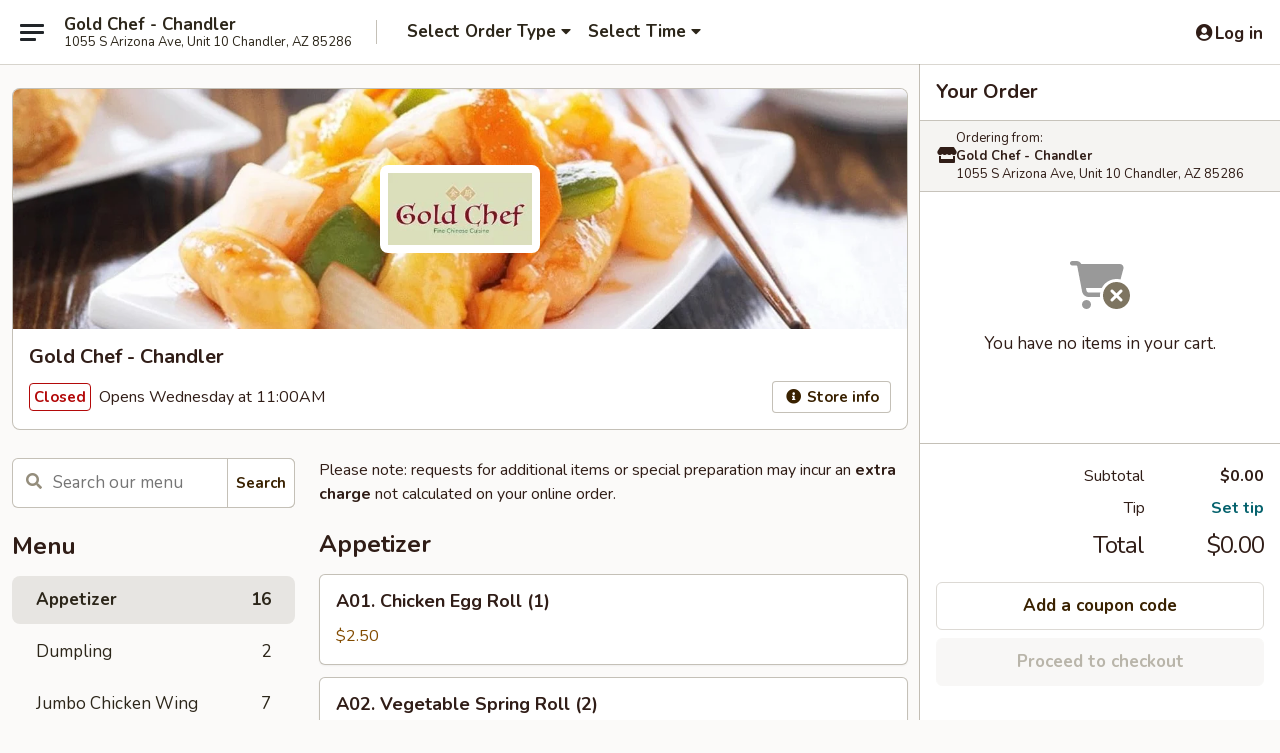

--- FILE ---
content_type: text/html; charset=UTF-8
request_url: https://order.chandlergoldchef.com/menu
body_size: 47893
content:
<!DOCTYPE html>

<html class="no-js css-scroll" lang="en">
	<head>
		<meta charset="utf-8" />
		<meta http-equiv="X-UA-Compatible" content="IE=edge,chrome=1" />

				<title>Gold Chef - Chandler | All Menu Items</title>
		<meta name="description" content="Order all menu items online from Gold Chef - Chandler for delivery and takeout. The best Chinese in Chandler, AZ." />		<meta name="keywords" content="gold chef restaurant, gold chef, gold chef chandler, gold chef menu, chandler chinese delivery, chandler chinese food, chandler chinese restaurants, chinese delivery, best chinese food in chandler, chinese restaurants in chandler, chinese restaurants near me, chinese food near me" />		<meta name="viewport" content="width=device-width, initial-scale=1.0">

		<meta property="og:type" content="website">
		<meta property="og:title" content="Gold Chef - Chandler | All Menu Items">
		<meta property="og:description" content="Order all menu items online from Gold Chef - Chandler for delivery and takeout. The best Chinese in Chandler, AZ.">

		<meta name="twitter:card" content="summary_large_image">
		<meta name="twitter:title" content="Gold Chef - Chandler | All Menu Items">
		<meta name="twitter:description" content="Order all menu items online from Gold Chef - Chandler for delivery and takeout. The best Chinese in Chandler, AZ.">
					<meta property="og:image" content="https://imagedelivery.net/9lr8zq_Jvl7h6OFWqEi9IA/45a65834-1f48-4dc4-db53-a96c0c5b6900/public" />
			<meta name="twitter:image" content="https://imagedelivery.net/9lr8zq_Jvl7h6OFWqEi9IA/45a65834-1f48-4dc4-db53-a96c0c5b6900/public" />
		
		<meta name="apple-mobile-web-app-status-bar-style" content="black">
		<meta name="mobile-web-app-capable" content="yes">
					<link rel="canonical" href="https://order.chandlergoldchef.com/menu"/>
						<link rel="shortcut icon" href="https://imagedelivery.net/9lr8zq_Jvl7h6OFWqEi9IA/2cffa147-5408-4c15-4f1a-c79ee3eebb00/public" type="image/png" />
			
		<link type="text/css" rel="stylesheet" href="/min/g=css4.0&amp;1768421684" />
		<link rel="stylesheet" href="//ajax.googleapis.com/ajax/libs/jqueryui/1.10.1/themes/base/minified/jquery-ui.min.css" />
		<link href='//fonts.googleapis.com/css?family=Open+Sans:400italic,400,700' rel='stylesheet' type='text/css' />
		<script src="https://kit.fontawesome.com/a4edb6363d.js" crossorigin="anonymous"></script>

		<style>
								.home_hero, .menu_hero{ background-image: url(https://imagedelivery.net/9lr8zq_Jvl7h6OFWqEi9IA/9f0d4ecb-34e6-4da0-0b0f-abdb733e8b00/public); }
					@media
					(-webkit-min-device-pixel-ratio: 1.25),
					(min-resolution: 120dpi){
						/* Retina header*/
						.home_hero, .menu_hero{ background-image: url(https://imagedelivery.net/9lr8zq_Jvl7h6OFWqEi9IA/07764555-513c-4953-2c73-481063e45100/public); }
					}
															/*body{  } */

					
		</style>

		<style type="text/css">div.menuItem_2417471, li.menuItem_2417471, div.menuItem_2417472, li.menuItem_2417472, div.menuItem_2417473, li.menuItem_2417473, div.menuItem_2417474, li.menuItem_2417474, div.menuItem_2417475, li.menuItem_2417475, div.menuItem_2417476, li.menuItem_2417476, div.menuItem_2417477, li.menuItem_2417477, div.menuItem_2417478, li.menuItem_2417478, div.menuItem_2417479, li.menuItem_2417479, div.menuItem_2417480, li.menuItem_2417480, div.menuItem_2417481, li.menuItem_2417481, div.menuItem_2417482, li.menuItem_2417482, div.menuItem_2417483, li.menuItem_2417483, div.menuItem_2417485, li.menuItem_2417485, div.menuItem_2417486, li.menuItem_2417486, div.menuItem_2417487, li.menuItem_2417487, div.menuItem_2417488, li.menuItem_2417488, div.menuItem_2417489, li.menuItem_2417489, div.menuItem_2417490, li.menuItem_2417490, div.menuItem_2417491, li.menuItem_2417491, div.menuItem_2417492, li.menuItem_2417492, div.menuItem_2417493, li.menuItem_2417493, div.menuItem_2417494, li.menuItem_2417494, div.menuItem_2417495, li.menuItem_2417495, div.menuItem_2417496, li.menuItem_2417496, div.menuItem_2417497, li.menuItem_2417497, div.menuItem_2417498, li.menuItem_2417498, div.menuItem_2417499, li.menuItem_2417499, div.menuItem_2417500, li.menuItem_2417500, div.menuItem_2417501, li.menuItem_2417501, div.menuItem_2417502, li.menuItem_2417502, div.menuItem_2417503, li.menuItem_2417503, div.menuItem_2417504, li.menuItem_2417504, div.menuItem_2417505, li.menuItem_2417505, div.menuItem_2417506, li.menuItem_2417506, div.menuItem_2417507, li.menuItem_2417507, div.menuItem_2417510, li.menuItem_2417510, div.menuItem_2417511, li.menuItem_2417511, div.menuItem_2417513, li.menuItem_2417513, div.menuItem_2417514, li.menuItem_2417514, div.menuItem_2417516, li.menuItem_2417516, div.menuItem_2417517, li.menuItem_2417517, div.menuItem_2417519, li.menuItem_2417519, div.menuItem_2417520, li.menuItem_2417520, div.menuItem_2417522, li.menuItem_2417522, div.menuItem_2417523, li.menuItem_2417523, div.menuItem_2417524, li.menuItem_2417524, div.menuItem_2472221, li.menuItem_2472221, div.menuItem_2472223, li.menuItem_2472223, div.menuItem_2472224, li.menuItem_2472224, div.menuItem_2472225, li.menuItem_2472225, div.menuItem_2472226, li.menuItem_2472226, div.menuItem_2472227, li.menuItem_2472227, div.menuItem_2472233, li.menuItem_2472233, div.menuItem_2472235, li.menuItem_2472235, div.menuItem_2636214, li.menuItem_2636214 {display:none !important;}</style><script type="text/javascript">window.UNAVAILABLE_MENU_IDS = [2417471,2417472,2417473,2417474,2417475,2417476,2417477,2417478,2417479,2417480,2417481,2417482,2417483,2417485,2417486,2417487,2417488,2417489,2417490,2417491,2417492,2417493,2417494,2417495,2417496,2417497,2417498,2417499,2417500,2417501,2417502,2417503,2417504,2417505,2417506,2417507,2417510,2417511,2417513,2417514,2417516,2417517,2417519,2417520,2417522,2417523,2417524,2472221,2472223,2472224,2472225,2472226,2472227,2472233,2472235,2636214]</script>
		<script type="text/javascript">
			var UrlTag = "goldchefchandler";
			var template = 'defaultv4';
			var formname = 'ordering3';
			var menulink = 'https://order.chandlergoldchef.com/order/main';
			var checkoutlink = 'https://order.chandlergoldchef.com/checkout';
		</script>
		<script>
			/* http://writing.colin-gourlay.com/safely-using-ready-before-including-jquery/ */
			(function(w,d,u){w.readyQ=[];w.bindReadyQ=[];function p(x,y){if(x=="ready"){w.bindReadyQ.push(y);}else{w.readyQ.push(x);}};var a={ready:p,bind:p};w.$=w.jQuery=function(f){if(f===d||f===u){return a}else{p(f)}}})(window,document)
		</script>

		<script type="application/ld+json">{
    "@context": "http://schema.org",
    "@type": "Menu",
    "url": "https://order.chandlergoldchef.com/order/main",
    "mainEntityOfPage": "https://order.chandlergoldchef.com/order/main",
    "inLanguage": "English",
    "name": "Main",
    "description": "Please note: requests for additional items or special preparation may incur an <b>extra charge</b> not calculated on your online order.",
    "hasMenuSection": [
        {
            "@type": "MenuSection",
            "url": "https://order.chandlergoldchef.com/menu",
            "name": "All Menu Items",
            "hasMenuItem": [
                {
                    "@type": "MenuItem",
                    "name": "A01. Chicken Egg Roll (1)",
                    "url": "https://order.chandlergoldchef.com/menu",
                    "offers": [
                        {
                            "@type": "Offer",
                            "price": "2.50",
                            "priceCurrency": "USD"
                        }
                    ]
                },
                {
                    "@type": "MenuItem",
                    "name": "A02. Vegetable Spring Roll (2)",
                    "url": "https://order.chandlergoldchef.com/menu",
                    "offers": [
                        {
                            "@type": "Offer",
                            "price": "3.50",
                            "priceCurrency": "USD"
                        }
                    ]
                },
                {
                    "@type": "MenuItem",
                    "name": "A03. Shrimp Roll (2)",
                    "url": "https://order.chandlergoldchef.com/menu",
                    "offers": [
                        {
                            "@type": "Offer",
                            "price": "4.50",
                            "priceCurrency": "USD"
                        }
                    ]
                },
                {
                    "@type": "MenuItem",
                    "name": "A04. French Fries (L)",
                    "url": "https://order.chandlergoldchef.com/menu",
                    "offers": [
                        {
                            "@type": "Offer",
                            "price": "4.50",
                            "priceCurrency": "USD"
                        }
                    ]
                },
                {
                    "@type": "MenuItem",
                    "name": "A05. Chicken Nugget (6)",
                    "url": "https://order.chandlergoldchef.com/menu",
                    "offers": [
                        {
                            "@type": "Offer",
                            "price": "4.50",
                            "priceCurrency": "USD"
                        }
                    ]
                },
                {
                    "@type": "MenuItem",
                    "name": "A06. Crab Puff",
                    "url": "https://order.chandlergoldchef.com/menu",
                    "offers": [
                        {
                            "@type": "Offer",
                            "price": "4.99",
                            "priceCurrency": "USD",
                            "eligibleQuantity": {
                                "@type": "QuantitativeValue",
                                "name": "4"
                            }
                        },
                        {
                            "@type": "Offer",
                            "price": "9.99",
                            "priceCurrency": "USD",
                            "eligibleQuantity": {
                                "@type": "QuantitativeValue",
                                "name": "8"
                            }
                        }
                    ]
                },
                {
                    "@type": "MenuItem",
                    "name": "A07. Edamame",
                    "url": "https://order.chandlergoldchef.com/menu",
                    "offers": [
                        {
                            "@type": "Offer",
                            "price": "4.99",
                            "priceCurrency": "USD"
                        }
                    ]
                },
                {
                    "@type": "MenuItem",
                    "name": "A08. Spam Musubi (2)",
                    "url": "https://order.chandlergoldchef.com/menu",
                    "offers": [
                        {
                            "@type": "Offer",
                            "price": "6.50",
                            "priceCurrency": "USD"
                        }
                    ]
                },
                {
                    "@type": "MenuItem",
                    "name": "A09. Fried Jumbo Shrimp (4)",
                    "url": "https://order.chandlergoldchef.com/menu",
                    "offers": [
                        {
                            "@type": "Offer",
                            "price": "6.99",
                            "priceCurrency": "USD"
                        }
                    ]
                },
                {
                    "@type": "MenuItem",
                    "name": "A10. Fried Wonton (8)",
                    "url": "https://order.chandlergoldchef.com/menu",
                    "offers": [
                        {
                            "@type": "Offer",
                            "price": "7.99",
                            "priceCurrency": "USD"
                        }
                    ]
                },
                {
                    "@type": "MenuItem",
                    "name": "A11. BBQ Chicken Stick (4)",
                    "url": "https://order.chandlergoldchef.com/menu",
                    "offers": [
                        {
                            "@type": "Offer",
                            "price": "7.99",
                            "priceCurrency": "USD"
                        }
                    ]
                },
                {
                    "@type": "MenuItem",
                    "name": "A12. BBQ Pork Slice",
                    "url": "https://order.chandlergoldchef.com/menu",
                    "offers": [
                        {
                            "@type": "Offer",
                            "price": "8.99",
                            "priceCurrency": "USD"
                        }
                    ]
                },
                {
                    "@type": "MenuItem",
                    "name": "A13. Lemon Pepper Calamari",
                    "url": "https://order.chandlergoldchef.com/menu",
                    "offers": [
                        {
                            "@type": "Offer",
                            "price": "9.99",
                            "priceCurrency": "USD"
                        }
                    ]
                },
                {
                    "@type": "MenuItem",
                    "name": "A14. Salt & Pepper Calamari",
                    "url": "https://order.chandlergoldchef.com/menu",
                    "offers": [
                        {
                            "@type": "Offer",
                            "price": "9.99",
                            "priceCurrency": "USD"
                        }
                    ]
                },
                {
                    "@type": "MenuItem",
                    "name": "A15. BBQ Beef Stick (4)",
                    "url": "https://order.chandlergoldchef.com/menu",
                    "offers": [
                        {
                            "@type": "Offer",
                            "price": "9.99",
                            "priceCurrency": "USD"
                        }
                    ]
                },
                {
                    "@type": "MenuItem",
                    "name": "A16. BBQ Spare Rib (4)",
                    "url": "https://order.chandlergoldchef.com/menu",
                    "offers": [
                        {
                            "@type": "Offer",
                            "price": "11.99",
                            "priceCurrency": "USD"
                        }
                    ]
                },
                {
                    "@type": "MenuItem",
                    "name": "DU1. Pork Dumpling (8)",
                    "url": "https://order.chandlergoldchef.com/menu",
                    "offers": [
                        {
                            "@type": "Offer",
                            "price": "9.99",
                            "priceCurrency": "USD",
                            "eligibleQuantity": {
                                "@type": "QuantitativeValue",
                                "name": "Chili Oil"
                            }
                        },
                        {
                            "@type": "Offer",
                            "price": "9.99",
                            "priceCurrency": "USD",
                            "eligibleQuantity": {
                                "@type": "QuantitativeValue",
                                "name": "Pan Fried"
                            }
                        },
                        {
                            "@type": "Offer",
                            "price": "9.99",
                            "priceCurrency": "USD",
                            "eligibleQuantity": {
                                "@type": "QuantitativeValue",
                                "name": "Steam"
                            }
                        }
                    ]
                },
                {
                    "@type": "MenuItem",
                    "name": "DU2. Shrimp Dumpling (8)",
                    "url": "https://order.chandlergoldchef.com/menu",
                    "offers": [
                        {
                            "@type": "Offer",
                            "price": "12.99",
                            "priceCurrency": "USD",
                            "eligibleQuantity": {
                                "@type": "QuantitativeValue",
                                "name": "Chili Oil"
                            }
                        },
                        {
                            "@type": "Offer",
                            "price": "12.99",
                            "priceCurrency": "USD",
                            "eligibleQuantity": {
                                "@type": "QuantitativeValue",
                                "name": "Pan Fried"
                            }
                        },
                        {
                            "@type": "Offer",
                            "price": "12.99",
                            "priceCurrency": "USD",
                            "eligibleQuantity": {
                                "@type": "QuantitativeValue",
                                "name": "Steam"
                            }
                        }
                    ]
                },
                {
                    "@type": "MenuItem",
                    "name": "W01. Traditional Chicken Wings (7)",
                    "url": "https://order.chandlergoldchef.com/menu",
                    "offers": [
                        {
                            "@type": "Offer",
                            "price": "11.99",
                            "priceCurrency": "USD"
                        }
                    ]
                },
                {
                    "@type": "MenuItem",
                    "name": "W02. Cajun Chicken Wing (7)",
                    "url": "https://order.chandlergoldchef.com/menu",
                    "offers": [
                        {
                            "@type": "Offer",
                            "price": "12.99",
                            "priceCurrency": "USD"
                        }
                    ]
                },
                {
                    "@type": "MenuItem",
                    "name": "W03. Firecracker Chicken Wing (7)",
                    "url": "https://order.chandlergoldchef.com/menu",
                    "offers": [
                        {
                            "@type": "Offer",
                            "price": "12.99",
                            "priceCurrency": "USD"
                        }
                    ]
                },
                {
                    "@type": "MenuItem",
                    "name": "W04. General Tso's Chicken Wing (7)",
                    "url": "https://order.chandlergoldchef.com/menu",
                    "offers": [
                        {
                            "@type": "Offer",
                            "price": "12.99",
                            "priceCurrency": "USD"
                        }
                    ]
                },
                {
                    "@type": "MenuItem",
                    "name": "W05. Lemon Pepper Chicken Wing (7)",
                    "url": "https://order.chandlergoldchef.com/menu",
                    "offers": [
                        {
                            "@type": "Offer",
                            "price": "12.99",
                            "priceCurrency": "USD"
                        }
                    ]
                },
                {
                    "@type": "MenuItem",
                    "name": "W06. Salt & Pepper Chicken Wing (7)",
                    "url": "https://order.chandlergoldchef.com/menu",
                    "offers": [
                        {
                            "@type": "Offer",
                            "price": "12.99",
                            "priceCurrency": "USD"
                        }
                    ]
                },
                {
                    "@type": "MenuItem",
                    "name": "W02. Buffalo Chicken Wing (7)",
                    "url": "https://order.chandlergoldchef.com/menu",
                    "offers": [
                        {
                            "@type": "Offer",
                            "price": "12.99",
                            "priceCurrency": "USD"
                        }
                    ]
                },
                {
                    "@type": "MenuItem",
                    "name": "S01. Egg Drop Soup",
                    "url": "https://order.chandlergoldchef.com/menu",
                    "offers": [
                        {
                            "@type": "Offer",
                            "price": "4.50",
                            "priceCurrency": "USD",
                            "eligibleQuantity": {
                                "@type": "QuantitativeValue",
                                "name": "S"
                            }
                        },
                        {
                            "@type": "Offer",
                            "price": "7.99",
                            "priceCurrency": "USD",
                            "eligibleQuantity": {
                                "@type": "QuantitativeValue",
                                "name": "L"
                            }
                        }
                    ]
                },
                {
                    "@type": "MenuItem",
                    "name": "S02. Hot & Sour Soup",
                    "url": "https://order.chandlergoldchef.com/menu",
                    "offers": [
                        {
                            "@type": "Offer",
                            "price": "4.50",
                            "priceCurrency": "USD",
                            "eligibleQuantity": {
                                "@type": "QuantitativeValue",
                                "name": "S"
                            }
                        },
                        {
                            "@type": "Offer",
                            "price": "7.99",
                            "priceCurrency": "USD",
                            "eligibleQuantity": {
                                "@type": "QuantitativeValue",
                                "name": "L"
                            }
                        }
                    ]
                },
                {
                    "@type": "MenuItem",
                    "name": "S03. Tofu & Vegetable Soup",
                    "url": "https://order.chandlergoldchef.com/menu",
                    "offers": [
                        {
                            "@type": "Offer",
                            "price": "4.50",
                            "priceCurrency": "USD",
                            "eligibleQuantity": {
                                "@type": "QuantitativeValue",
                                "name": "S"
                            }
                        },
                        {
                            "@type": "Offer",
                            "price": "7.99",
                            "priceCurrency": "USD",
                            "eligibleQuantity": {
                                "@type": "QuantitativeValue",
                                "name": "L"
                            }
                        }
                    ]
                },
                {
                    "@type": "MenuItem",
                    "name": "S04. Wonton Soup",
                    "url": "https://order.chandlergoldchef.com/menu",
                    "offers": [
                        {
                            "@type": "Offer",
                            "price": "4.50",
                            "priceCurrency": "USD",
                            "eligibleQuantity": {
                                "@type": "QuantitativeValue",
                                "name": "S"
                            }
                        },
                        {
                            "@type": "Offer",
                            "price": "7.99",
                            "priceCurrency": "USD",
                            "eligibleQuantity": {
                                "@type": "QuantitativeValue",
                                "name": "L"
                            }
                        }
                    ]
                },
                {
                    "@type": "MenuItem",
                    "name": "S05. Noodle Soup",
                    "url": "https://order.chandlergoldchef.com/menu",
                    "offers": [
                        {
                            "@type": "Offer",
                            "price": "7.99",
                            "priceCurrency": "USD",
                            "eligibleQuantity": {
                                "@type": "QuantitativeValue",
                                "name": "Chicken"
                            }
                        },
                        {
                            "@type": "Offer",
                            "price": "7.99",
                            "priceCurrency": "USD",
                            "eligibleQuantity": {
                                "@type": "QuantitativeValue",
                                "name": "Pork"
                            }
                        },
                        {
                            "@type": "Offer",
                            "price": "7.99",
                            "priceCurrency": "USD",
                            "eligibleQuantity": {
                                "@type": "QuantitativeValue",
                                "name": "Vegetable"
                            }
                        }
                    ]
                },
                {
                    "@type": "MenuItem",
                    "name": "S06. Noodle Soup",
                    "url": "https://order.chandlergoldchef.com/menu",
                    "offers": [
                        {
                            "@type": "Offer",
                            "price": "8.99",
                            "priceCurrency": "USD",
                            "eligibleQuantity": {
                                "@type": "QuantitativeValue",
                                "name": "Beef"
                            }
                        },
                        {
                            "@type": "Offer",
                            "price": "8.99",
                            "priceCurrency": "USD",
                            "eligibleQuantity": {
                                "@type": "QuantitativeValue",
                                "name": "Shrimp"
                            }
                        },
                        {
                            "@type": "Offer",
                            "price": "8.99",
                            "priceCurrency": "USD",
                            "eligibleQuantity": {
                                "@type": "QuantitativeValue",
                                "name": "Wonton"
                            }
                        }
                    ]
                },
                {
                    "@type": "MenuItem",
                    "name": "S07. House Special Wonton Soup",
                    "url": "https://order.chandlergoldchef.com/menu",
                    "offers": [
                        {
                            "@type": "Offer",
                            "price": "10.99",
                            "priceCurrency": "USD"
                        }
                    ]
                },
                {
                    "@type": "MenuItem",
                    "name": "S08. Sizzling Rice Soup",
                    "url": "https://order.chandlergoldchef.com/menu",
                    "offers": [
                        {
                            "@type": "Offer",
                            "price": "10.99",
                            "priceCurrency": "USD"
                        }
                    ]
                },
                {
                    "@type": "MenuItem",
                    "name": "F01. Egg Fried Rice",
                    "url": "https://order.chandlergoldchef.com/menu",
                    "offers": [
                        {
                            "@type": "Offer",
                            "price": "6.99",
                            "priceCurrency": "USD",
                            "eligibleQuantity": {
                                "@type": "QuantitativeValue",
                                "name": "S"
                            }
                        },
                        {
                            "@type": "Offer",
                            "price": "10.99",
                            "priceCurrency": "USD",
                            "eligibleQuantity": {
                                "@type": "QuantitativeValue",
                                "name": "L"
                            }
                        }
                    ]
                },
                {
                    "@type": "MenuItem",
                    "name": "F02. Vegetable Fried Rice",
                    "url": "https://order.chandlergoldchef.com/menu",
                    "offers": [
                        {
                            "@type": "Offer",
                            "price": "7.99",
                            "priceCurrency": "USD",
                            "eligibleQuantity": {
                                "@type": "QuantitativeValue",
                                "name": "S"
                            }
                        },
                        {
                            "@type": "Offer",
                            "price": "11.99",
                            "priceCurrency": "USD",
                            "eligibleQuantity": {
                                "@type": "QuantitativeValue",
                                "name": "L"
                            }
                        }
                    ]
                },
                {
                    "@type": "MenuItem",
                    "name": "F03. BBQ Pork Fried Rice",
                    "url": "https://order.chandlergoldchef.com/menu",
                    "offers": [
                        {
                            "@type": "Offer",
                            "price": "7.99",
                            "priceCurrency": "USD",
                            "eligibleQuantity": {
                                "@type": "QuantitativeValue",
                                "name": "S"
                            }
                        },
                        {
                            "@type": "Offer",
                            "price": "11.99",
                            "priceCurrency": "USD",
                            "eligibleQuantity": {
                                "@type": "QuantitativeValue",
                                "name": "L"
                            }
                        }
                    ]
                },
                {
                    "@type": "MenuItem",
                    "name": "F04. Chicken Fried Rice",
                    "url": "https://order.chandlergoldchef.com/menu",
                    "offers": [
                        {
                            "@type": "Offer",
                            "price": "7.99",
                            "priceCurrency": "USD",
                            "eligibleQuantity": {
                                "@type": "QuantitativeValue",
                                "name": "S"
                            }
                        },
                        {
                            "@type": "Offer",
                            "price": "11.99",
                            "priceCurrency": "USD",
                            "eligibleQuantity": {
                                "@type": "QuantitativeValue",
                                "name": "L"
                            }
                        }
                    ]
                },
                {
                    "@type": "MenuItem",
                    "name": "F05. Beef Fried Rice",
                    "url": "https://order.chandlergoldchef.com/menu",
                    "offers": [
                        {
                            "@type": "Offer",
                            "price": "8.99",
                            "priceCurrency": "USD",
                            "eligibleQuantity": {
                                "@type": "QuantitativeValue",
                                "name": "S"
                            }
                        },
                        {
                            "@type": "Offer",
                            "price": "12.99",
                            "priceCurrency": "USD",
                            "eligibleQuantity": {
                                "@type": "QuantitativeValue",
                                "name": "L"
                            }
                        }
                    ]
                },
                {
                    "@type": "MenuItem",
                    "name": "F06. Jumbo Shrimp Fried Rice",
                    "url": "https://order.chandlergoldchef.com/menu",
                    "offers": [
                        {
                            "@type": "Offer",
                            "price": "8.99",
                            "priceCurrency": "USD",
                            "eligibleQuantity": {
                                "@type": "QuantitativeValue",
                                "name": "S"
                            }
                        },
                        {
                            "@type": "Offer",
                            "price": "12.99",
                            "priceCurrency": "USD",
                            "eligibleQuantity": {
                                "@type": "QuantitativeValue",
                                "name": "L"
                            }
                        }
                    ]
                },
                {
                    "@type": "MenuItem",
                    "name": "F07. Combination Fried Rice",
                    "url": "https://order.chandlergoldchef.com/menu",
                    "offers": [
                        {
                            "@type": "Offer",
                            "price": "12.99",
                            "priceCurrency": "USD"
                        }
                    ]
                },
                {
                    "@type": "MenuItem",
                    "name": "F08. Bacon Fried Rice",
                    "url": "https://order.chandlergoldchef.com/menu",
                    "offers": [
                        {
                            "@type": "Offer",
                            "price": "12.99",
                            "priceCurrency": "USD"
                        }
                    ]
                },
                {
                    "@type": "MenuItem",
                    "name": "F09. Spam Fried Rice",
                    "url": "https://order.chandlergoldchef.com/menu",
                    "offers": [
                        {
                            "@type": "Offer",
                            "price": "12.99",
                            "priceCurrency": "USD"
                        }
                    ]
                },
                {
                    "@type": "MenuItem",
                    "name": "LM1. Vegetable Lo Mein",
                    "url": "https://order.chandlergoldchef.com/menu",
                    "offers": [
                        {
                            "@type": "Offer",
                            "price": "12.99",
                            "priceCurrency": "USD"
                        }
                    ]
                },
                {
                    "@type": "MenuItem",
                    "name": "LM2. BBQ Pork Lo Mein",
                    "url": "https://order.chandlergoldchef.com/menu",
                    "offers": [
                        {
                            "@type": "Offer",
                            "price": "12.99",
                            "priceCurrency": "USD"
                        }
                    ]
                },
                {
                    "@type": "MenuItem",
                    "name": "LM3. Chicken Lo Mein",
                    "url": "https://order.chandlergoldchef.com/menu",
                    "offers": [
                        {
                            "@type": "Offer",
                            "price": "12.99",
                            "priceCurrency": "USD"
                        }
                    ]
                },
                {
                    "@type": "MenuItem",
                    "name": "LM4. Beef Lo Mein",
                    "url": "https://order.chandlergoldchef.com/menu",
                    "offers": [
                        {
                            "@type": "Offer",
                            "price": "13.99",
                            "priceCurrency": "USD"
                        }
                    ]
                },
                {
                    "@type": "MenuItem",
                    "name": "LM5. Combination Lo Mein",
                    "url": "https://order.chandlergoldchef.com/menu",
                    "offers": [
                        {
                            "@type": "Offer",
                            "price": "13.99",
                            "priceCurrency": "USD"
                        }
                    ]
                },
                {
                    "@type": "MenuItem",
                    "name": "LM6. Jumbo Shrimp Lo Mein",
                    "url": "https://order.chandlergoldchef.com/menu",
                    "offers": [
                        {
                            "@type": "Offer",
                            "price": "13.99",
                            "priceCurrency": "USD"
                        }
                    ]
                },
                {
                    "@type": "MenuItem",
                    "name": "CM1. Vegetable Chow Mein",
                    "url": "https://order.chandlergoldchef.com/menu",
                    "offers": [
                        {
                            "@type": "Offer",
                            "price": "12.99",
                            "priceCurrency": "USD"
                        }
                    ]
                },
                {
                    "@type": "MenuItem",
                    "name": "CM2. BBQ Pork Chow Mein",
                    "url": "https://order.chandlergoldchef.com/menu",
                    "offers": [
                        {
                            "@type": "Offer",
                            "price": "12.99",
                            "priceCurrency": "USD"
                        }
                    ]
                },
                {
                    "@type": "MenuItem",
                    "name": "CM3. Chicken Chow Mein",
                    "url": "https://order.chandlergoldchef.com/menu",
                    "offers": [
                        {
                            "@type": "Offer",
                            "price": "12.99",
                            "priceCurrency": "USD"
                        }
                    ]
                },
                {
                    "@type": "MenuItem",
                    "name": "CM4. Beef Chow Mein",
                    "url": "https://order.chandlergoldchef.com/menu",
                    "offers": [
                        {
                            "@type": "Offer",
                            "price": "13.99",
                            "priceCurrency": "USD"
                        }
                    ]
                },
                {
                    "@type": "MenuItem",
                    "name": "CM5. Combination Chow Mein",
                    "url": "https://order.chandlergoldchef.com/menu",
                    "offers": [
                        {
                            "@type": "Offer",
                            "price": "13.99",
                            "priceCurrency": "USD"
                        }
                    ]
                },
                {
                    "@type": "MenuItem",
                    "name": "CM6. Jumbo Shrimp Chow Mein",
                    "url": "https://order.chandlergoldchef.com/menu",
                    "offers": [
                        {
                            "@type": "Offer",
                            "price": "13.99",
                            "priceCurrency": "USD"
                        }
                    ]
                },
                {
                    "@type": "MenuItem",
                    "name": "MF1. Vegetable Mei Fun",
                    "url": "https://order.chandlergoldchef.com/menu",
                    "offers": [
                        {
                            "@type": "Offer",
                            "price": "12.99",
                            "priceCurrency": "USD"
                        }
                    ]
                },
                {
                    "@type": "MenuItem",
                    "name": "MF2. BBQ Pork Mei Fun",
                    "url": "https://order.chandlergoldchef.com/menu",
                    "offers": [
                        {
                            "@type": "Offer",
                            "price": "12.99",
                            "priceCurrency": "USD"
                        }
                    ]
                },
                {
                    "@type": "MenuItem",
                    "name": "MF3. Chicken Mei Fun",
                    "url": "https://order.chandlergoldchef.com/menu",
                    "offers": [
                        {
                            "@type": "Offer",
                            "price": "12.99",
                            "priceCurrency": "USD"
                        }
                    ]
                },
                {
                    "@type": "MenuItem",
                    "name": "MF4. Beef Mei Fun",
                    "url": "https://order.chandlergoldchef.com/menu",
                    "offers": [
                        {
                            "@type": "Offer",
                            "price": "13.99",
                            "priceCurrency": "USD"
                        }
                    ]
                },
                {
                    "@type": "MenuItem",
                    "name": "MF5. Combination Mei Fun",
                    "url": "https://order.chandlergoldchef.com/menu",
                    "offers": [
                        {
                            "@type": "Offer",
                            "price": "13.99",
                            "priceCurrency": "USD"
                        }
                    ]
                },
                {
                    "@type": "MenuItem",
                    "name": "MF6. Jumbo Shrimp Mei Fun",
                    "url": "https://order.chandlergoldchef.com/menu",
                    "offers": [
                        {
                            "@type": "Offer",
                            "price": "13.99",
                            "priceCurrency": "USD"
                        }
                    ]
                },
                {
                    "@type": "MenuItem",
                    "name": "MF7. Singapore Mei Fun",
                    "url": "https://order.chandlergoldchef.com/menu",
                    "offers": [
                        {
                            "@type": "Offer",
                            "price": "14.99",
                            "priceCurrency": "USD"
                        }
                    ]
                },
                {
                    "@type": "MenuItem",
                    "name": "CF1. Vegetable Chow Fun",
                    "url": "https://order.chandlergoldchef.com/menu",
                    "offers": [
                        {
                            "@type": "Offer",
                            "price": "14.99",
                            "priceCurrency": "USD"
                        }
                    ]
                },
                {
                    "@type": "MenuItem",
                    "name": "CF2. BBQ Pork Chow Fun",
                    "url": "https://order.chandlergoldchef.com/menu",
                    "offers": [
                        {
                            "@type": "Offer",
                            "price": "14.99",
                            "priceCurrency": "USD"
                        }
                    ]
                },
                {
                    "@type": "MenuItem",
                    "name": "CF3. Chicken Chow Fun",
                    "url": "https://order.chandlergoldchef.com/menu",
                    "offers": [
                        {
                            "@type": "Offer",
                            "price": "14.99",
                            "priceCurrency": "USD"
                        }
                    ]
                },
                {
                    "@type": "MenuItem",
                    "name": "CF4. Beef Chow Fun",
                    "url": "https://order.chandlergoldchef.com/menu",
                    "offers": [
                        {
                            "@type": "Offer",
                            "price": "15.99",
                            "priceCurrency": "USD"
                        }
                    ]
                },
                {
                    "@type": "MenuItem",
                    "name": "CF5. Combination Chow Fun",
                    "url": "https://order.chandlergoldchef.com/menu",
                    "offers": [
                        {
                            "@type": "Offer",
                            "price": "15.99",
                            "priceCurrency": "USD"
                        }
                    ]
                },
                {
                    "@type": "MenuItem",
                    "name": "CF6. Jumbo Shrimp Chow Fun",
                    "url": "https://order.chandlergoldchef.com/menu",
                    "offers": [
                        {
                            "@type": "Offer",
                            "price": "15.99",
                            "priceCurrency": "USD"
                        }
                    ]
                },
                {
                    "@type": "MenuItem",
                    "name": "PN1. Vegetable Pan Fried Noodle",
                    "url": "https://order.chandlergoldchef.com/menu",
                    "offers": [
                        {
                            "@type": "Offer",
                            "price": "14.99",
                            "priceCurrency": "USD"
                        }
                    ]
                },
                {
                    "@type": "MenuItem",
                    "name": "PN2. BBQ Pork Pan Fried Noodle",
                    "url": "https://order.chandlergoldchef.com/menu",
                    "offers": [
                        {
                            "@type": "Offer",
                            "price": "14.99",
                            "priceCurrency": "USD"
                        }
                    ]
                },
                {
                    "@type": "MenuItem",
                    "name": "PN3. Chicken Pan Fried Noodle",
                    "url": "https://order.chandlergoldchef.com/menu",
                    "offers": [
                        {
                            "@type": "Offer",
                            "price": "14.99",
                            "priceCurrency": "USD"
                        }
                    ]
                },
                {
                    "@type": "MenuItem",
                    "name": "PN4. Beef Pan Fried Noodle",
                    "url": "https://order.chandlergoldchef.com/menu",
                    "offers": [
                        {
                            "@type": "Offer",
                            "price": "15.99",
                            "priceCurrency": "USD"
                        }
                    ]
                },
                {
                    "@type": "MenuItem",
                    "name": "PN5. Combination Pan Fried Noodle",
                    "url": "https://order.chandlergoldchef.com/menu",
                    "offers": [
                        {
                            "@type": "Offer",
                            "price": "15.99",
                            "priceCurrency": "USD"
                        }
                    ]
                },
                {
                    "@type": "MenuItem",
                    "name": "PN6. Jumbo Shrimp Pan Fried Noodle",
                    "url": "https://order.chandlergoldchef.com/menu",
                    "offers": [
                        {
                            "@type": "Offer",
                            "price": "15.99",
                            "priceCurrency": "USD"
                        }
                    ]
                },
                {
                    "@type": "MenuItem",
                    "name": "V01. Saut\u00e9ed Broccoli w/ Garlic Sauce",
                    "url": "https://order.chandlergoldchef.com/menu",
                    "offers": [
                        {
                            "@type": "Offer",
                            "price": "12.99",
                            "priceCurrency": "USD"
                        }
                    ]
                },
                {
                    "@type": "MenuItem",
                    "name": "V02. Kung Pao Vegetable",
                    "url": "https://order.chandlergoldchef.com/menu",
                    "offers": [
                        {
                            "@type": "Offer",
                            "price": "12.99",
                            "priceCurrency": "USD"
                        }
                    ]
                },
                {
                    "@type": "MenuItem",
                    "name": "V03. Steamed Mix Vegetable",
                    "url": "https://order.chandlergoldchef.com/menu",
                    "description": "Sauce on Side",
                    "offers": [
                        {
                            "@type": "Offer",
                            "price": "12.99",
                            "priceCurrency": "USD"
                        }
                    ]
                },
                {
                    "@type": "MenuItem",
                    "name": "V04. Vegetable Delight",
                    "url": "https://order.chandlergoldchef.com/menu",
                    "offers": [
                        {
                            "@type": "Offer",
                            "price": "12.99",
                            "priceCurrency": "USD"
                        }
                    ]
                },
                {
                    "@type": "MenuItem",
                    "name": "V05. Pan Fried Green Bean",
                    "url": "https://order.chandlergoldchef.com/menu",
                    "offers": [
                        {
                            "@type": "Offer",
                            "price": "13.99",
                            "priceCurrency": "USD"
                        }
                    ]
                },
                {
                    "@type": "MenuItem",
                    "name": "E01. Vegetable Egg Foo Young",
                    "url": "https://order.chandlergoldchef.com/menu",
                    "offers": [
                        {
                            "@type": "Offer",
                            "price": "15.99",
                            "priceCurrency": "USD"
                        }
                    ]
                },
                {
                    "@type": "MenuItem",
                    "name": "E02. BBQ Pork Egg Foo Young",
                    "url": "https://order.chandlergoldchef.com/menu",
                    "offers": [
                        {
                            "@type": "Offer",
                            "price": "15.99",
                            "priceCurrency": "USD"
                        }
                    ]
                },
                {
                    "@type": "MenuItem",
                    "name": "E03. Chicken Egg Foo Young",
                    "url": "https://order.chandlergoldchef.com/menu",
                    "offers": [
                        {
                            "@type": "Offer",
                            "price": "15.99",
                            "priceCurrency": "USD"
                        }
                    ]
                },
                {
                    "@type": "MenuItem",
                    "name": "E04. Beef Egg Foo Young",
                    "url": "https://order.chandlergoldchef.com/menu",
                    "offers": [
                        {
                            "@type": "Offer",
                            "price": "16.99",
                            "priceCurrency": "USD"
                        }
                    ]
                },
                {
                    "@type": "MenuItem",
                    "name": "E05. Combination Egg Foo Young",
                    "url": "https://order.chandlergoldchef.com/menu",
                    "offers": [
                        {
                            "@type": "Offer",
                            "price": "16.99",
                            "priceCurrency": "USD"
                        }
                    ]
                },
                {
                    "@type": "MenuItem",
                    "name": "E06. Shrimp Egg Foo Young",
                    "url": "https://order.chandlergoldchef.com/menu",
                    "offers": [
                        {
                            "@type": "Offer",
                            "price": "16.99",
                            "priceCurrency": "USD"
                        }
                    ]
                },
                {
                    "@type": "MenuItem",
                    "name": "CS1. Vegetable Chop Suey",
                    "url": "https://order.chandlergoldchef.com/menu",
                    "offers": [
                        {
                            "@type": "Offer",
                            "price": "12.99",
                            "priceCurrency": "USD"
                        }
                    ]
                },
                {
                    "@type": "MenuItem",
                    "name": "CS2. BBQ Pork Chop Suey",
                    "url": "https://order.chandlergoldchef.com/menu",
                    "offers": [
                        {
                            "@type": "Offer",
                            "price": "13.99",
                            "priceCurrency": "USD"
                        }
                    ]
                },
                {
                    "@type": "MenuItem",
                    "name": "CS3. Chicken Chop Suey",
                    "url": "https://order.chandlergoldchef.com/menu",
                    "offers": [
                        {
                            "@type": "Offer",
                            "price": "13.99",
                            "priceCurrency": "USD"
                        }
                    ]
                },
                {
                    "@type": "MenuItem",
                    "name": "CS4. Beef Chop Suey",
                    "url": "https://order.chandlergoldchef.com/menu",
                    "offers": [
                        {
                            "@type": "Offer",
                            "price": "14.99",
                            "priceCurrency": "USD"
                        }
                    ]
                },
                {
                    "@type": "MenuItem",
                    "name": "CS5. Combination Chop Suey",
                    "url": "https://order.chandlergoldchef.com/menu",
                    "offers": [
                        {
                            "@type": "Offer",
                            "price": "15.99",
                            "priceCurrency": "USD"
                        }
                    ]
                },
                {
                    "@type": "MenuItem",
                    "name": "CS6. Jumbo Shrimp Chop Suey",
                    "url": "https://order.chandlergoldchef.com/menu",
                    "offers": [
                        {
                            "@type": "Offer",
                            "price": "15.99",
                            "priceCurrency": "USD"
                        }
                    ]
                },
                {
                    "@type": "MenuItem",
                    "name": "MS1. Moo Shu Vegetable",
                    "url": "https://order.chandlergoldchef.com/menu",
                    "offers": [
                        {
                            "@type": "Offer",
                            "price": "12.99",
                            "priceCurrency": "USD"
                        }
                    ]
                },
                {
                    "@type": "MenuItem",
                    "name": "MS2. Moo Shu BBQ Pork",
                    "url": "https://order.chandlergoldchef.com/menu",
                    "offers": [
                        {
                            "@type": "Offer",
                            "price": "13.99",
                            "priceCurrency": "USD"
                        }
                    ]
                },
                {
                    "@type": "MenuItem",
                    "name": "MS3. Moo Shu Chicken",
                    "url": "https://order.chandlergoldchef.com/menu",
                    "offers": [
                        {
                            "@type": "Offer",
                            "price": "13.99",
                            "priceCurrency": "USD"
                        }
                    ]
                },
                {
                    "@type": "MenuItem",
                    "name": "MS4. Moo Shu Beef",
                    "url": "https://order.chandlergoldchef.com/menu",
                    "offers": [
                        {
                            "@type": "Offer",
                            "price": "14.99",
                            "priceCurrency": "USD"
                        }
                    ]
                },
                {
                    "@type": "MenuItem",
                    "name": "MS5. Combination Moo Shu",
                    "url": "https://order.chandlergoldchef.com/menu",
                    "offers": [
                        {
                            "@type": "Offer",
                            "price": "15.99",
                            "priceCurrency": "USD"
                        }
                    ]
                },
                {
                    "@type": "MenuItem",
                    "name": "MS6. Moo Shu Jumbo Shrimp",
                    "url": "https://order.chandlergoldchef.com/menu",
                    "offers": [
                        {
                            "@type": "Offer",
                            "price": "15.99",
                            "priceCurrency": "USD"
                        }
                    ]
                },
                {
                    "@type": "MenuItem",
                    "name": "T01. Kung Pao Tofu",
                    "url": "https://order.chandlergoldchef.com/menu",
                    "description": "Fried Tofu",
                    "offers": [
                        {
                            "@type": "Offer",
                            "price": "12.99",
                            "priceCurrency": "USD"
                        }
                    ]
                },
                {
                    "@type": "MenuItem",
                    "name": "T02. Ma Po Tofu",
                    "url": "https://order.chandlergoldchef.com/menu",
                    "description": "Soft Tofu",
                    "offers": [
                        {
                            "@type": "Offer",
                            "price": "12.99",
                            "priceCurrency": "USD"
                        }
                    ]
                },
                {
                    "@type": "MenuItem",
                    "name": "T03. Home Style Fried Tofu",
                    "url": "https://order.chandlergoldchef.com/menu",
                    "offers": [
                        {
                            "@type": "Offer",
                            "price": "12.99",
                            "priceCurrency": "USD"
                        }
                    ]
                },
                {
                    "@type": "MenuItem",
                    "name": "T04. Firecracker Tofu",
                    "url": "https://order.chandlergoldchef.com/menu",
                    "offers": [
                        {
                            "@type": "Offer",
                            "price": "13.99",
                            "priceCurrency": "USD"
                        }
                    ]
                },
                {
                    "@type": "MenuItem",
                    "name": "T05. General Tso's Tofu",
                    "url": "https://order.chandlergoldchef.com/menu",
                    "offers": [
                        {
                            "@type": "Offer",
                            "price": "13.99",
                            "priceCurrency": "USD"
                        }
                    ]
                },
                {
                    "@type": "MenuItem",
                    "name": "T06. Orange Tofu",
                    "url": "https://order.chandlergoldchef.com/menu",
                    "offers": [
                        {
                            "@type": "Offer",
                            "price": "13.99",
                            "priceCurrency": "USD"
                        }
                    ]
                },
                {
                    "@type": "MenuItem",
                    "name": "T07. Sesame Tofu",
                    "url": "https://order.chandlergoldchef.com/menu",
                    "offers": [
                        {
                            "@type": "Offer",
                            "price": "13.99",
                            "priceCurrency": "USD"
                        }
                    ]
                },
                {
                    "@type": "MenuItem",
                    "name": "T08. Lemon Pepper Crispy Tofu",
                    "url": "https://order.chandlergoldchef.com/menu",
                    "offers": [
                        {
                            "@type": "Offer",
                            "price": "13.99",
                            "priceCurrency": "USD"
                        }
                    ]
                },
                {
                    "@type": "MenuItem",
                    "name": "T09. Salt & Pepper Crispy Tofu",
                    "url": "https://order.chandlergoldchef.com/menu",
                    "offers": [
                        {
                            "@type": "Offer",
                            "price": "13.99",
                            "priceCurrency": "USD"
                        }
                    ]
                },
                {
                    "@type": "MenuItem",
                    "name": "P01. BBQ Pork w/ Broccoli",
                    "url": "https://order.chandlergoldchef.com/menu",
                    "offers": [
                        {
                            "@type": "Offer",
                            "price": "13.99",
                            "priceCurrency": "USD"
                        }
                    ]
                },
                {
                    "@type": "MenuItem",
                    "name": "P02. BBQ Pork w/ Garlic Sauce",
                    "url": "https://order.chandlergoldchef.com/menu",
                    "offers": [
                        {
                            "@type": "Offer",
                            "price": "13.99",
                            "priceCurrency": "USD"
                        }
                    ]
                },
                {
                    "@type": "MenuItem",
                    "name": "P03. BBQ Pork w/ Mixed Vegetable",
                    "url": "https://order.chandlergoldchef.com/menu",
                    "offers": [
                        {
                            "@type": "Offer",
                            "price": "13.99",
                            "priceCurrency": "USD"
                        }
                    ]
                },
                {
                    "@type": "MenuItem",
                    "name": "P04. BBQ Pork w/ Pan Fried Green Bean",
                    "url": "https://order.chandlergoldchef.com/menu",
                    "offers": [
                        {
                            "@type": "Offer",
                            "price": "13.99",
                            "priceCurrency": "USD"
                        }
                    ]
                },
                {
                    "@type": "MenuItem",
                    "name": "P05. Sweet & Sour Pork",
                    "url": "https://order.chandlergoldchef.com/menu",
                    "description": "Sauce on Side",
                    "offers": [
                        {
                            "@type": "Offer",
                            "price": "13.99",
                            "priceCurrency": "USD"
                        }
                    ]
                },
                {
                    "@type": "MenuItem",
                    "name": "P06. Beijing Pork Chop",
                    "url": "https://order.chandlergoldchef.com/menu",
                    "offers": [
                        {
                            "@type": "Offer",
                            "price": "14.99",
                            "priceCurrency": "USD"
                        }
                    ]
                },
                {
                    "@type": "MenuItem",
                    "name": "P07. Lemon Pepper Pork Chop",
                    "url": "https://order.chandlergoldchef.com/menu",
                    "offers": [
                        {
                            "@type": "Offer",
                            "price": "14.99",
                            "priceCurrency": "USD"
                        }
                    ]
                },
                {
                    "@type": "MenuItem",
                    "name": "P08. Salt & Pepper Pork Chop",
                    "url": "https://order.chandlergoldchef.com/menu",
                    "offers": [
                        {
                            "@type": "Offer",
                            "price": "14.99",
                            "priceCurrency": "USD"
                        }
                    ]
                },
                {
                    "@type": "MenuItem",
                    "name": "C01. Chicken w/ Broccoli",
                    "url": "https://order.chandlergoldchef.com/menu",
                    "offers": [
                        {
                            "@type": "Offer",
                            "price": "13.99",
                            "priceCurrency": "USD"
                        }
                    ]
                },
                {
                    "@type": "MenuItem",
                    "name": "C02. Chicken w/ Cashew Nut",
                    "url": "https://order.chandlergoldchef.com/menu",
                    "offers": [
                        {
                            "@type": "Offer",
                            "price": "13.99",
                            "priceCurrency": "USD"
                        }
                    ]
                },
                {
                    "@type": "MenuItem",
                    "name": "C03. Chicken w/ Curry Sauce",
                    "url": "https://order.chandlergoldchef.com/menu",
                    "offers": [
                        {
                            "@type": "Offer",
                            "price": "13.99",
                            "priceCurrency": "USD"
                        }
                    ]
                },
                {
                    "@type": "MenuItem",
                    "name": "C04. Chicken w/ Garlic Sauce",
                    "url": "https://order.chandlergoldchef.com/menu",
                    "offers": [
                        {
                            "@type": "Offer",
                            "price": "13.99",
                            "priceCurrency": "USD"
                        }
                    ]
                },
                {
                    "@type": "MenuItem",
                    "name": "C05. Chicken w/ Mixed Vegetable",
                    "url": "https://order.chandlergoldchef.com/menu",
                    "offers": [
                        {
                            "@type": "Offer",
                            "price": "13.99",
                            "priceCurrency": "USD"
                        }
                    ]
                },
                {
                    "@type": "MenuItem",
                    "name": "C06. Chicken w/ Pan Fried Green Bean",
                    "url": "https://order.chandlergoldchef.com/menu",
                    "offers": [
                        {
                            "@type": "Offer",
                            "price": "13.99",
                            "priceCurrency": "USD"
                        }
                    ]
                },
                {
                    "@type": "MenuItem",
                    "name": "C07. Firecracker Chicken",
                    "url": "https://order.chandlergoldchef.com/menu",
                    "offers": [
                        {
                            "@type": "Offer",
                            "price": "13.99",
                            "priceCurrency": "USD"
                        }
                    ]
                },
                {
                    "@type": "MenuItem",
                    "name": "C08. General Tso\u2019s Chicken",
                    "url": "https://order.chandlergoldchef.com/menu",
                    "offers": [
                        {
                            "@type": "Offer",
                            "price": "13.99",
                            "priceCurrency": "USD"
                        }
                    ]
                },
                {
                    "@type": "MenuItem",
                    "name": "C09. Grilled Teriyaki Chicken",
                    "url": "https://order.chandlergoldchef.com/menu",
                    "offers": [
                        {
                            "@type": "Offer",
                            "price": "13.99",
                            "priceCurrency": "USD"
                        }
                    ]
                },
                {
                    "@type": "MenuItem",
                    "name": "C10. Honey Chicken",
                    "url": "https://order.chandlergoldchef.com/menu",
                    "offers": [
                        {
                            "@type": "Offer",
                            "price": "13.99",
                            "priceCurrency": "USD"
                        }
                    ]
                },
                {
                    "@type": "MenuItem",
                    "name": "C11. Jalapeno Chicken",
                    "url": "https://order.chandlergoldchef.com/menu",
                    "offers": [
                        {
                            "@type": "Offer",
                            "price": "13.99",
                            "priceCurrency": "USD"
                        }
                    ]
                },
                {
                    "@type": "MenuItem",
                    "name": "C12. Korean Chicken",
                    "url": "https://order.chandlergoldchef.com/menu",
                    "offers": [
                        {
                            "@type": "Offer",
                            "price": "13.99",
                            "priceCurrency": "USD"
                        }
                    ]
                },
                {
                    "@type": "MenuItem",
                    "name": "C13. Kung Pao Chicken",
                    "url": "https://order.chandlergoldchef.com/menu",
                    "offers": [
                        {
                            "@type": "Offer",
                            "price": "13.99",
                            "priceCurrency": "USD"
                        }
                    ]
                },
                {
                    "@type": "MenuItem",
                    "name": "C14. Lemon Pepper Chicken",
                    "url": "https://order.chandlergoldchef.com/menu",
                    "offers": [
                        {
                            "@type": "Offer",
                            "price": "13.99",
                            "priceCurrency": "USD"
                        }
                    ]
                },
                {
                    "@type": "MenuItem",
                    "name": "C15. Mongolian Chicken",
                    "url": "https://order.chandlergoldchef.com/menu",
                    "offers": [
                        {
                            "@type": "Offer",
                            "price": "13.99",
                            "priceCurrency": "USD"
                        }
                    ]
                },
                {
                    "@type": "MenuItem",
                    "name": "C16. Moo Goo Gai Pan",
                    "url": "https://order.chandlergoldchef.com/menu",
                    "description": "White Sauce",
                    "offers": [
                        {
                            "@type": "Offer",
                            "price": "13.99",
                            "priceCurrency": "USD"
                        }
                    ]
                },
                {
                    "@type": "MenuItem",
                    "name": "C17. Orange Chicken",
                    "url": "https://order.chandlergoldchef.com/menu",
                    "offers": [
                        {
                            "@type": "Offer",
                            "price": "13.99",
                            "priceCurrency": "USD"
                        }
                    ]
                },
                {
                    "@type": "MenuItem",
                    "name": "C18. Salt & Pepper Chicken",
                    "url": "https://order.chandlergoldchef.com/menu",
                    "offers": [
                        {
                            "@type": "Offer",
                            "price": "13.99",
                            "priceCurrency": "USD"
                        }
                    ]
                },
                {
                    "@type": "MenuItem",
                    "name": "C19. Sesame Chicken",
                    "url": "https://order.chandlergoldchef.com/menu",
                    "offers": [
                        {
                            "@type": "Offer",
                            "price": "13.99",
                            "priceCurrency": "USD"
                        }
                    ]
                },
                {
                    "@type": "MenuItem",
                    "name": "C20. Sweet & Sour Chicken",
                    "url": "https://order.chandlergoldchef.com/menu",
                    "description": "Sauce on Side",
                    "offers": [
                        {
                            "@type": "Offer",
                            "price": "13.99",
                            "priceCurrency": "USD"
                        }
                    ]
                },
                {
                    "@type": "MenuItem",
                    "name": "C21. Szechuan Chicken",
                    "url": "https://order.chandlergoldchef.com/menu",
                    "offers": [
                        {
                            "@type": "Offer",
                            "price": "13.99",
                            "priceCurrency": "USD"
                        }
                    ]
                },
                {
                    "@type": "MenuItem",
                    "name": "C22. Volcano Chicken",
                    "url": "https://order.chandlergoldchef.com/menu",
                    "description": "Sauce on Side",
                    "offers": [
                        {
                            "@type": "Offer",
                            "price": "13.99",
                            "priceCurrency": "USD"
                        }
                    ]
                },
                {
                    "@type": "MenuItem",
                    "name": "C23. Katsu Chicken",
                    "url": "https://order.chandlergoldchef.com/menu",
                    "description": "Sauce on Side",
                    "offers": [
                        {
                            "@type": "Offer",
                            "price": "14.99",
                            "priceCurrency": "USD"
                        }
                    ]
                },
                {
                    "@type": "MenuItem",
                    "name": "C24. Lemon Chicken",
                    "url": "https://order.chandlergoldchef.com/menu",
                    "description": "Sauce on Side",
                    "offers": [
                        {
                            "@type": "Offer",
                            "price": "14.99",
                            "priceCurrency": "USD"
                        }
                    ]
                },
                {
                    "@type": "MenuItem",
                    "name": "B01. Beef w/ Broccoli",
                    "url": "https://order.chandlergoldchef.com/menu",
                    "offers": [
                        {
                            "@type": "Offer",
                            "price": "14.99",
                            "priceCurrency": "USD"
                        }
                    ]
                },
                {
                    "@type": "MenuItem",
                    "name": "B02. Beef w/ Cashew Nut",
                    "url": "https://order.chandlergoldchef.com/menu",
                    "offers": [
                        {
                            "@type": "Offer",
                            "price": "14.99",
                            "priceCurrency": "USD"
                        }
                    ]
                },
                {
                    "@type": "MenuItem",
                    "name": "B03. Beef w/ Curry Sauce",
                    "url": "https://order.chandlergoldchef.com/menu",
                    "offers": [
                        {
                            "@type": "Offer",
                            "price": "14.99",
                            "priceCurrency": "USD"
                        }
                    ]
                },
                {
                    "@type": "MenuItem",
                    "name": "B04. Beef w/ Garlic Sauce",
                    "url": "https://order.chandlergoldchef.com/menu",
                    "offers": [
                        {
                            "@type": "Offer",
                            "price": "14.99",
                            "priceCurrency": "USD"
                        }
                    ]
                },
                {
                    "@type": "MenuItem",
                    "name": "B05. Beef w/ Mixed Vegetable",
                    "url": "https://order.chandlergoldchef.com/menu",
                    "offers": [
                        {
                            "@type": "Offer",
                            "price": "14.99",
                            "priceCurrency": "USD"
                        }
                    ]
                },
                {
                    "@type": "MenuItem",
                    "name": "B06. Beef w/ Pan Fried Green Bean",
                    "url": "https://order.chandlergoldchef.com/menu",
                    "offers": [
                        {
                            "@type": "Offer",
                            "price": "14.99",
                            "priceCurrency": "USD"
                        }
                    ]
                },
                {
                    "@type": "MenuItem",
                    "name": "B07. Black Pepper Beef",
                    "url": "https://order.chandlergoldchef.com/menu",
                    "offers": [
                        {
                            "@type": "Offer",
                            "price": "14.99",
                            "priceCurrency": "USD"
                        }
                    ]
                },
                {
                    "@type": "MenuItem",
                    "name": "B08. Jalape\u00f1o Beef",
                    "url": "https://order.chandlergoldchef.com/menu",
                    "offers": [
                        {
                            "@type": "Offer",
                            "price": "14.99",
                            "priceCurrency": "USD"
                        }
                    ]
                },
                {
                    "@type": "MenuItem",
                    "name": "B09. Kung Pao Beef",
                    "url": "https://order.chandlergoldchef.com/menu",
                    "offers": [
                        {
                            "@type": "Offer",
                            "price": "14.99",
                            "priceCurrency": "USD"
                        }
                    ]
                },
                {
                    "@type": "MenuItem",
                    "name": "B10. Pepper Steak",
                    "url": "https://order.chandlergoldchef.com/menu",
                    "offers": [
                        {
                            "@type": "Offer",
                            "price": "14.99",
                            "priceCurrency": "USD"
                        }
                    ]
                },
                {
                    "@type": "MenuItem",
                    "name": "B11. Szechuan Beef",
                    "url": "https://order.chandlergoldchef.com/menu",
                    "offers": [
                        {
                            "@type": "Offer",
                            "price": "14.99",
                            "priceCurrency": "USD"
                        }
                    ]
                },
                {
                    "@type": "MenuItem",
                    "name": "B12. Mongolian Beef",
                    "url": "https://order.chandlergoldchef.com/menu",
                    "offers": [
                        {
                            "@type": "Offer",
                            "price": "15.99",
                            "priceCurrency": "USD"
                        }
                    ]
                },
                {
                    "@type": "MenuItem",
                    "name": "B13. Beijing Beef",
                    "url": "https://order.chandlergoldchef.com/menu",
                    "offers": [
                        {
                            "@type": "Offer",
                            "price": "16.99",
                            "priceCurrency": "USD"
                        }
                    ]
                },
                {
                    "@type": "MenuItem",
                    "name": "B14. General Tso's Beef",
                    "url": "https://order.chandlergoldchef.com/menu",
                    "offers": [
                        {
                            "@type": "Offer",
                            "price": "16.99",
                            "priceCurrency": "USD"
                        }
                    ]
                },
                {
                    "@type": "MenuItem",
                    "name": "B15. Orange Beef",
                    "url": "https://order.chandlergoldchef.com/menu",
                    "offers": [
                        {
                            "@type": "Offer",
                            "price": "16.99",
                            "priceCurrency": "USD"
                        }
                    ]
                },
                {
                    "@type": "MenuItem",
                    "name": "B16. Sesame Beef",
                    "url": "https://order.chandlergoldchef.com/menu",
                    "offers": [
                        {
                            "@type": "Offer",
                            "price": "16.99",
                            "priceCurrency": "USD"
                        }
                    ]
                },
                {
                    "@type": "MenuItem",
                    "name": "B17. Volcano Beef",
                    "url": "https://order.chandlergoldchef.com/menu",
                    "description": "Sauce on Side",
                    "offers": [
                        {
                            "@type": "Offer",
                            "price": "16.99",
                            "priceCurrency": "USD"
                        }
                    ]
                },
                {
                    "@type": "MenuItem",
                    "name": "J01. Shrimp w/ Broccoli",
                    "url": "https://order.chandlergoldchef.com/menu",
                    "offers": [
                        {
                            "@type": "Offer",
                            "price": "16.99",
                            "priceCurrency": "USD"
                        }
                    ]
                },
                {
                    "@type": "MenuItem",
                    "name": "J02. Shrimp w/ Cashew Nut",
                    "url": "https://order.chandlergoldchef.com/menu",
                    "offers": [
                        {
                            "@type": "Offer",
                            "price": "16.99",
                            "priceCurrency": "USD"
                        }
                    ]
                },
                {
                    "@type": "MenuItem",
                    "name": "J03. Shrimp w/ Curry Sauce",
                    "url": "https://order.chandlergoldchef.com/menu",
                    "offers": [
                        {
                            "@type": "Offer",
                            "price": "16.99",
                            "priceCurrency": "USD"
                        }
                    ]
                },
                {
                    "@type": "MenuItem",
                    "name": "J04. Shrimp w/ Garlic Sauce",
                    "url": "https://order.chandlergoldchef.com/menu",
                    "offers": [
                        {
                            "@type": "Offer",
                            "price": "16.99",
                            "priceCurrency": "USD"
                        }
                    ]
                },
                {
                    "@type": "MenuItem",
                    "name": "J05. Shrimp w/ Mixed Vegetable",
                    "url": "https://order.chandlergoldchef.com/menu",
                    "offers": [
                        {
                            "@type": "Offer",
                            "price": "16.99",
                            "priceCurrency": "USD"
                        }
                    ]
                },
                {
                    "@type": "MenuItem",
                    "name": "J06. Shrimp w/ Lobster Sauce",
                    "url": "https://order.chandlergoldchef.com/menu",
                    "offers": [
                        {
                            "@type": "Offer",
                            "price": "16.99",
                            "priceCurrency": "USD"
                        }
                    ]
                },
                {
                    "@type": "MenuItem",
                    "name": "J07. Shrimp w/ Pan Fried Green Bean",
                    "url": "https://order.chandlergoldchef.com/menu",
                    "offers": [
                        {
                            "@type": "Offer",
                            "price": "16.99",
                            "priceCurrency": "USD"
                        }
                    ]
                },
                {
                    "@type": "MenuItem",
                    "name": "J08. Jalapeno Shrimp",
                    "url": "https://order.chandlergoldchef.com/menu",
                    "offers": [
                        {
                            "@type": "Offer",
                            "price": "16.99",
                            "priceCurrency": "USD"
                        }
                    ]
                },
                {
                    "@type": "MenuItem",
                    "name": "J09. Kung Pao Shrimp",
                    "url": "https://order.chandlergoldchef.com/menu",
                    "offers": [
                        {
                            "@type": "Offer",
                            "price": "16.99",
                            "priceCurrency": "USD"
                        }
                    ]
                },
                {
                    "@type": "MenuItem",
                    "name": "J10. Mongolian Shrimp",
                    "url": "https://order.chandlergoldchef.com/menu",
                    "offers": [
                        {
                            "@type": "Offer",
                            "price": "16.99",
                            "priceCurrency": "USD"
                        }
                    ]
                },
                {
                    "@type": "MenuItem",
                    "name": "J11. Firecracker Shrimp",
                    "url": "https://order.chandlergoldchef.com/menu",
                    "offers": [
                        {
                            "@type": "Offer",
                            "price": "16.99",
                            "priceCurrency": "USD"
                        }
                    ]
                },
                {
                    "@type": "MenuItem",
                    "name": "J12. General Tso's Shrimp",
                    "url": "https://order.chandlergoldchef.com/menu",
                    "offers": [
                        {
                            "@type": "Offer",
                            "price": "16.99",
                            "priceCurrency": "USD"
                        }
                    ]
                },
                {
                    "@type": "MenuItem",
                    "name": "J13. Honey Shrimp",
                    "url": "https://order.chandlergoldchef.com/menu",
                    "offers": [
                        {
                            "@type": "Offer",
                            "price": "16.99",
                            "priceCurrency": "USD"
                        }
                    ]
                },
                {
                    "@type": "MenuItem",
                    "name": "J15. Orange Shrimp",
                    "url": "https://order.chandlergoldchef.com/menu",
                    "offers": [
                        {
                            "@type": "Offer",
                            "price": "16.99",
                            "priceCurrency": "USD"
                        }
                    ]
                },
                {
                    "@type": "MenuItem",
                    "name": "J16. Sesame Shrimp",
                    "url": "https://order.chandlergoldchef.com/menu",
                    "offers": [
                        {
                            "@type": "Offer",
                            "price": "16.99",
                            "priceCurrency": "USD"
                        }
                    ]
                },
                {
                    "@type": "MenuItem",
                    "name": "J17. Szechuan Shrimp",
                    "url": "https://order.chandlergoldchef.com/menu",
                    "offers": [
                        {
                            "@type": "Offer",
                            "price": "16.99",
                            "priceCurrency": "USD"
                        }
                    ]
                },
                {
                    "@type": "MenuItem",
                    "name": "J18. Lemon Pepper Shrimp",
                    "url": "https://order.chandlergoldchef.com/menu",
                    "offers": [
                        {
                            "@type": "Offer",
                            "price": "16.99",
                            "priceCurrency": "USD"
                        }
                    ]
                },
                {
                    "@type": "MenuItem",
                    "name": "J19. Salt & Pepper Shrimp",
                    "url": "https://order.chandlergoldchef.com/menu",
                    "offers": [
                        {
                            "@type": "Offer",
                            "price": "16.99",
                            "priceCurrency": "USD"
                        }
                    ]
                },
                {
                    "@type": "MenuItem",
                    "name": "J20. Sweet & Sour Shrimp (Sauce on Side)",
                    "url": "https://order.chandlergoldchef.com/menu",
                    "offers": [
                        {
                            "@type": "Offer",
                            "price": "16.99",
                            "priceCurrency": "USD"
                        }
                    ]
                },
                {
                    "@type": "MenuItem",
                    "name": "J21. Coconut Shrimp (Sauce on Side)",
                    "url": "https://order.chandlergoldchef.com/menu",
                    "offers": [
                        {
                            "@type": "Offer",
                            "price": "16.99",
                            "priceCurrency": "USD"
                        }
                    ]
                },
                {
                    "@type": "MenuItem",
                    "name": "J22. Shrimp w/ Glazed Walnut (Sauce on Side)",
                    "url": "https://order.chandlergoldchef.com/menu",
                    "offers": [
                        {
                            "@type": "Offer",
                            "price": "16.99",
                            "priceCurrency": "USD"
                        }
                    ]
                },
                {
                    "@type": "MenuItem",
                    "name": "J23. Salt & Pepper Fish",
                    "url": "https://order.chandlergoldchef.com/menu",
                    "offers": [
                        {
                            "@type": "Offer",
                            "price": "16.99",
                            "priceCurrency": "USD"
                        }
                    ]
                },
                {
                    "@type": "MenuItem",
                    "name": "CH1. Four Season",
                    "url": "https://order.chandlergoldchef.com/menu",
                    "description": "Beef, Chicken, Pork, Jumbo Shrimp, Vegetable",
                    "offers": [
                        {
                            "@type": "Offer",
                            "price": "16.99",
                            "priceCurrency": "USD"
                        }
                    ]
                },
                {
                    "@type": "MenuItem",
                    "name": "CH2. Kung Pao Delight",
                    "url": "https://order.chandlergoldchef.com/menu",
                    "description": "Beef, Chicken, Pork, Jumbo Shrimp, Vegetable",
                    "offers": [
                        {
                            "@type": "Offer",
                            "price": "16.99",
                            "priceCurrency": "USD"
                        }
                    ]
                },
                {
                    "@type": "MenuItem",
                    "name": "CH3. Happy Family Delight",
                    "url": "https://order.chandlergoldchef.com/menu",
                    "description": "Beef, Chicken, Pork, Jumbo Scallop, Jumbo Shrimp, Vegetable",
                    "offers": [
                        {
                            "@type": "Offer",
                            "price": "18.99",
                            "priceCurrency": "USD"
                        }
                    ]
                },
                {
                    "@type": "MenuItem",
                    "name": "CH4. Three White Delight",
                    "url": "https://order.chandlergoldchef.com/menu",
                    "description": "Chicken, Jumbo Scallop, Jumbo Shrimp, Vegetable",
                    "offers": [
                        {
                            "@type": "Offer",
                            "price": "18.99",
                            "priceCurrency": "USD"
                        }
                    ]
                },
                {
                    "@type": "MenuItem",
                    "name": "CH5. Seafood Delight",
                    "url": "https://order.chandlergoldchef.com/menu",
                    "description": "Crab Meat, Jumbo Scallop, Jumbo Shrimp, Vegetable",
                    "offers": [
                        {
                            "@type": "Offer",
                            "price": "18.99",
                            "priceCurrency": "USD"
                        }
                    ]
                },
                {
                    "@type": "MenuItem",
                    "name": "Happy Kids Meal",
                    "url": "https://order.chandlergoldchef.com/menu",
                    "description": "Crab Puff (1)<br>Chicken Nuggets (3) <br>\nFrench Fries <br>\nSpring Roll (1) <br>\nSweet & Sour Chicken (3) <br>\nWhite Rice",
                    "offers": [
                        {
                            "@type": "Offer",
                            "price": "8.99",
                            "priceCurrency": "USD"
                        }
                    ]
                },
                {
                    "@type": "MenuItem",
                    "name": "Family Meal A",
                    "url": "https://order.chandlergoldchef.com/menu",
                    "description": "(8 People) <br>\nBeef Broccoli <br>\nCrab Puff (8) <br>\nChicken Egg Roll (5) <br>\nChicken Lo Mein <br>\nEgg Drop Soup (L) <br>\nKung Pao Chicken (Spicy) <br>\nOrange Chicken <br>\nPork Fried Rice (L) <br>\nSweet & Sour Chicken <br>\nWhite Rice (L)",
                    "offers": [
                        {
                            "@type": "Offer",
                            "price": "75.99",
                            "priceCurrency": "USD"
                        }
                    ]
                },
                {
                    "@type": "MenuItem",
                    "name": "Family Meal B",
                    "url": "https://order.chandlergoldchef.com/menu",
                    "description": "(5 People)<br>\nBeef Broccoli <br>\nCrab Puff (6) <br>\nChicken Egg Roll (4) <br>\nChicken Lo Mein <br>\nEgg Drop Soup (L) <br>\nOrange Chicken <br>\nPork Fried Rice (L) <br>\nWhite Rice (S)",
                    "offers": [
                        {
                            "@type": "Offer",
                            "price": "55.99",
                            "priceCurrency": "USD"
                        }
                    ]
                },
                {
                    "@type": "MenuItem",
                    "name": "Family Meal C",
                    "url": "https://order.chandlergoldchef.com/menu",
                    "description": "(11 People) <br>\nBeef Broccoli <br>\nCrab Puff (10) <br>\nChicken Egg Roll (8) <br>\nChicken Sticks (4) <br>\nCombination Lo Mein <br>\nEgg Drop Soup (L) <br>\nKung Pao Shrimp (Spicy) <br>\nMongolian Beef (Spicy) <br>\nOrange Chicken <br>\nPan Fried Dumpling (8) <br>\nPork Fried Rice (L) <br>\nSweet & Sour Chicken <br>\nWhite Rice (XL)",
                    "offers": [
                        {
                            "@type": "Offer",
                            "price": "109.99",
                            "priceCurrency": "USD"
                        }
                    ]
                },
                {
                    "@type": "MenuItem",
                    "name": "Family Meal D",
                    "url": "https://order.chandlergoldchef.com/menu",
                    "description": "(15 People) <br>\nBeef Broccoli <br>\nCrab Puff (15) <br>\nChicken Egg Roll (10) <br>\nCombination Fried Rice br&gt;\nCombination Lo Mein <br>\nFour Season <br>\nGeneral Tso's Chicken (Spicy) <br>\nKung Pao Shrimp (Spicy) <br>\nLemon Pepper Wing (7) (Spicy) <br>\nMongolian Beef (Spicy) <br>\nOrange Chicken <br>\nPan Fried Dumpling (8) <br>\nSweet & Sour Chicken <br>\nShrimp w/ Glaze Walnut <br>\nWonton Soup <br>\nWhite Rice (XL)",
                    "offers": [
                        {
                            "@type": "Offer",
                            "price": "149.99",
                            "priceCurrency": "USD"
                        }
                    ]
                },
                {
                    "@type": "MenuItem",
                    "name": "L01. Mixed Vegetables w/ Garlic Sauce",
                    "url": "https://order.chandlergoldchef.com/menu",
                    "offers": [
                        {
                            "@type": "Offer",
                            "price": "11.99",
                            "priceCurrency": "USD",
                            "eligibleQuantity": {
                                "@type": "QuantitativeValue",
                                "name": "Dinner"
                            }
                        }
                    ]
                },
                {
                    "@type": "MenuItem",
                    "name": "L02. Chicken w/ Broccoli",
                    "url": "https://order.chandlergoldchef.com/menu",
                    "offers": [
                        {
                            "@type": "Offer",
                            "price": "12.99",
                            "priceCurrency": "USD",
                            "eligibleQuantity": {
                                "@type": "QuantitativeValue",
                                "name": "Dinner"
                            }
                        }
                    ]
                },
                {
                    "@type": "MenuItem",
                    "name": "L03. Chicken w/ Cashew Nut",
                    "url": "https://order.chandlergoldchef.com/menu",
                    "offers": [
                        {
                            "@type": "Offer",
                            "price": "12.99",
                            "priceCurrency": "USD",
                            "eligibleQuantity": {
                                "@type": "QuantitativeValue",
                                "name": "Dinner"
                            }
                        }
                    ]
                },
                {
                    "@type": "MenuItem",
                    "name": "L04. Chicken w/ Curry Sauce",
                    "url": "https://order.chandlergoldchef.com/menu",
                    "offers": [
                        {
                            "@type": "Offer",
                            "price": "12.99",
                            "priceCurrency": "USD",
                            "eligibleQuantity": {
                                "@type": "QuantitativeValue",
                                "name": "Dinner"
                            }
                        }
                    ]
                },
                {
                    "@type": "MenuItem",
                    "name": "L05. Chicken w/ Garlic Sauce",
                    "url": "https://order.chandlergoldchef.com/menu",
                    "offers": [
                        {
                            "@type": "Offer",
                            "price": "12.99",
                            "priceCurrency": "USD",
                            "eligibleQuantity": {
                                "@type": "QuantitativeValue",
                                "name": "Dinner"
                            }
                        }
                    ]
                },
                {
                    "@type": "MenuItem",
                    "name": "L06. Chicken w/ Mixed Vegetable",
                    "url": "https://order.chandlergoldchef.com/menu",
                    "offers": [
                        {
                            "@type": "Offer",
                            "price": "12.99",
                            "priceCurrency": "USD",
                            "eligibleQuantity": {
                                "@type": "QuantitativeValue",
                                "name": "Dinner"
                            }
                        }
                    ]
                },
                {
                    "@type": "MenuItem",
                    "name": "L07. Chicken w/ Pan Fried Green Bean",
                    "url": "https://order.chandlergoldchef.com/menu",
                    "offers": [
                        {
                            "@type": "Offer",
                            "price": "12.99",
                            "priceCurrency": "USD",
                            "eligibleQuantity": {
                                "@type": "QuantitativeValue",
                                "name": "Dinner"
                            }
                        }
                    ]
                },
                {
                    "@type": "MenuItem",
                    "name": "L08. Chicken Chop Suey",
                    "url": "https://order.chandlergoldchef.com/menu",
                    "offers": [
                        {
                            "@type": "Offer",
                            "price": "12.99",
                            "priceCurrency": "USD",
                            "eligibleQuantity": {
                                "@type": "QuantitativeValue",
                                "name": "Dinner"
                            }
                        }
                    ]
                },
                {
                    "@type": "MenuItem",
                    "name": "L09. Firecracker Chicken",
                    "url": "https://order.chandlergoldchef.com/menu",
                    "offers": [
                        {
                            "@type": "Offer",
                            "price": "12.99",
                            "priceCurrency": "USD",
                            "eligibleQuantity": {
                                "@type": "QuantitativeValue",
                                "name": "Dinner"
                            }
                        }
                    ]
                },
                {
                    "@type": "MenuItem",
                    "name": "L10. General Tso's Chicken",
                    "url": "https://order.chandlergoldchef.com/menu",
                    "offers": [
                        {
                            "@type": "Offer",
                            "price": "12.99",
                            "priceCurrency": "USD",
                            "eligibleQuantity": {
                                "@type": "QuantitativeValue",
                                "name": "Dinner"
                            }
                        }
                    ]
                },
                {
                    "@type": "MenuItem",
                    "name": "L11. Grill Teriyaki Chicken",
                    "url": "https://order.chandlergoldchef.com/menu",
                    "offers": [
                        {
                            "@type": "Offer",
                            "price": "12.99",
                            "priceCurrency": "USD",
                            "eligibleQuantity": {
                                "@type": "QuantitativeValue",
                                "name": "Dinner"
                            }
                        }
                    ]
                },
                {
                    "@type": "MenuItem",
                    "name": "L12. Honey Chicken",
                    "url": "https://order.chandlergoldchef.com/menu",
                    "offers": [
                        {
                            "@type": "Offer",
                            "price": "12.99",
                            "priceCurrency": "USD",
                            "eligibleQuantity": {
                                "@type": "QuantitativeValue",
                                "name": "Dinner"
                            }
                        }
                    ]
                },
                {
                    "@type": "MenuItem",
                    "name": "L13. Korean Chicken",
                    "url": "https://order.chandlergoldchef.com/menu",
                    "offers": [
                        {
                            "@type": "Offer",
                            "price": "12.99",
                            "priceCurrency": "USD",
                            "eligibleQuantity": {
                                "@type": "QuantitativeValue",
                                "name": "Dinner"
                            }
                        }
                    ]
                },
                {
                    "@type": "MenuItem",
                    "name": "L14. Kung Pao Chicken",
                    "url": "https://order.chandlergoldchef.com/menu",
                    "offers": [
                        {
                            "@type": "Offer",
                            "price": "12.99",
                            "priceCurrency": "USD",
                            "eligibleQuantity": {
                                "@type": "QuantitativeValue",
                                "name": "Dinner"
                            }
                        }
                    ]
                },
                {
                    "@type": "MenuItem",
                    "name": "L15. Lemon Chicken",
                    "url": "https://order.chandlergoldchef.com/menu",
                    "offers": [
                        {
                            "@type": "Offer",
                            "price": "13.99",
                            "priceCurrency": "USD",
                            "eligibleQuantity": {
                                "@type": "QuantitativeValue",
                                "name": "Dinner"
                            }
                        }
                    ]
                },
                {
                    "@type": "MenuItem",
                    "name": "L16. Mongolian Chicken",
                    "url": "https://order.chandlergoldchef.com/menu",
                    "offers": [
                        {
                            "@type": "Offer",
                            "price": "12.99",
                            "priceCurrency": "USD",
                            "eligibleQuantity": {
                                "@type": "QuantitativeValue",
                                "name": "Dinner"
                            }
                        }
                    ]
                },
                {
                    "@type": "MenuItem",
                    "name": "L17. Orange Chicken",
                    "url": "https://order.chandlergoldchef.com/menu",
                    "offers": [
                        {
                            "@type": "Offer",
                            "price": "12.99",
                            "priceCurrency": "USD",
                            "eligibleQuantity": {
                                "@type": "QuantitativeValue",
                                "name": "Dinner"
                            }
                        }
                    ]
                },
                {
                    "@type": "MenuItem",
                    "name": "L18. Sesame Chicken",
                    "url": "https://order.chandlergoldchef.com/menu",
                    "offers": [
                        {
                            "@type": "Offer",
                            "price": "12.99",
                            "priceCurrency": "USD",
                            "eligibleQuantity": {
                                "@type": "QuantitativeValue",
                                "name": "Dinner"
                            }
                        }
                    ]
                },
                {
                    "@type": "MenuItem",
                    "name": "L19. Sweet & Sour Chicken",
                    "url": "https://order.chandlergoldchef.com/menu",
                    "description": "Sauce on Side",
                    "offers": [
                        {
                            "@type": "Offer",
                            "price": "12.99",
                            "priceCurrency": "USD",
                            "eligibleQuantity": {
                                "@type": "QuantitativeValue",
                                "name": "Dinner"
                            }
                        }
                    ]
                },
                {
                    "@type": "MenuItem",
                    "name": "L20. Szechuan Chicken",
                    "url": "https://order.chandlergoldchef.com/menu",
                    "offers": [
                        {
                            "@type": "Offer",
                            "price": "12.99",
                            "priceCurrency": "USD",
                            "eligibleQuantity": {
                                "@type": "QuantitativeValue",
                                "name": "Dinner"
                            }
                        }
                    ]
                },
                {
                    "@type": "MenuItem",
                    "name": "L21. BBQ Pork w/ Broccoli",
                    "url": "https://order.chandlergoldchef.com/menu",
                    "offers": [
                        {
                            "@type": "Offer",
                            "price": "12.99",
                            "priceCurrency": "USD",
                            "eligibleQuantity": {
                                "@type": "QuantitativeValue",
                                "name": "Dinner"
                            }
                        }
                    ]
                },
                {
                    "@type": "MenuItem",
                    "name": "L2. BBQ Pork w/ Mixed Vegetable",
                    "url": "https://order.chandlergoldchef.com/menu",
                    "offers": [
                        {
                            "@type": "Offer",
                            "price": "12.99",
                            "priceCurrency": "USD",
                            "eligibleQuantity": {
                                "@type": "QuantitativeValue",
                                "name": "Dinner"
                            }
                        }
                    ]
                },
                {
                    "@type": "MenuItem",
                    "name": "L23. BBQ Pork w/ Pan Fried Green Bean",
                    "url": "https://order.chandlergoldchef.com/menu",
                    "offers": [
                        {
                            "@type": "Offer",
                            "price": "12.99",
                            "priceCurrency": "USD",
                            "eligibleQuantity": {
                                "@type": "QuantitativeValue",
                                "name": "Dinner"
                            }
                        }
                    ]
                },
                {
                    "@type": "MenuItem",
                    "name": "L24. BBQ Pork Chop Suey",
                    "url": "https://order.chandlergoldchef.com/menu",
                    "offers": [
                        {
                            "@type": "Offer",
                            "price": "12.99",
                            "priceCurrency": "USD",
                            "eligibleQuantity": {
                                "@type": "QuantitativeValue",
                                "name": "Dinner"
                            }
                        }
                    ]
                },
                {
                    "@type": "MenuItem",
                    "name": "L25. Sweet & Sour Pork",
                    "url": "https://order.chandlergoldchef.com/menu",
                    "description": "Sauce on Side",
                    "offers": [
                        {
                            "@type": "Offer",
                            "price": "12.99",
                            "priceCurrency": "USD",
                            "eligibleQuantity": {
                                "@type": "QuantitativeValue",
                                "name": "Dinner"
                            }
                        }
                    ]
                },
                {
                    "@type": "MenuItem",
                    "name": "L26. Beef w/ Broccoli",
                    "url": "https://order.chandlergoldchef.com/menu",
                    "offers": [
                        {
                            "@type": "Offer",
                            "price": "13.99",
                            "priceCurrency": "USD",
                            "eligibleQuantity": {
                                "@type": "QuantitativeValue",
                                "name": "Dinner"
                            }
                        }
                    ]
                },
                {
                    "@type": "MenuItem",
                    "name": "L27. Beef w/ Cashew Nut",
                    "url": "https://order.chandlergoldchef.com/menu",
                    "offers": [
                        {
                            "@type": "Offer",
                            "price": "13.99",
                            "priceCurrency": "USD",
                            "eligibleQuantity": {
                                "@type": "QuantitativeValue",
                                "name": "Dinner"
                            }
                        }
                    ]
                },
                {
                    "@type": "MenuItem",
                    "name": "L28. Beef w/ Curry Sauce",
                    "url": "https://order.chandlergoldchef.com/menu",
                    "offers": [
                        {
                            "@type": "Offer",
                            "price": "13.99",
                            "priceCurrency": "USD",
                            "eligibleQuantity": {
                                "@type": "QuantitativeValue",
                                "name": "Dinner"
                            }
                        }
                    ]
                },
                {
                    "@type": "MenuItem",
                    "name": "L29. Beef w/ Garlic Sauce",
                    "url": "https://order.chandlergoldchef.com/menu",
                    "offers": [
                        {
                            "@type": "Offer",
                            "price": "13.99",
                            "priceCurrency": "USD",
                            "eligibleQuantity": {
                                "@type": "QuantitativeValue",
                                "name": "Dinner"
                            }
                        }
                    ]
                },
                {
                    "@type": "MenuItem",
                    "name": "L30. Beef w/ Mixed Vegetable",
                    "url": "https://order.chandlergoldchef.com/menu",
                    "offers": [
                        {
                            "@type": "Offer",
                            "price": "13.99",
                            "priceCurrency": "USD",
                            "eligibleQuantity": {
                                "@type": "QuantitativeValue",
                                "name": "Dinner"
                            }
                        }
                    ]
                },
                {
                    "@type": "MenuItem",
                    "name": "L31. Beef w/ Pan Fried Green Bean",
                    "url": "https://order.chandlergoldchef.com/menu",
                    "offers": [
                        {
                            "@type": "Offer",
                            "price": "13.99",
                            "priceCurrency": "USD",
                            "eligibleQuantity": {
                                "@type": "QuantitativeValue",
                                "name": "Dinner"
                            }
                        }
                    ]
                },
                {
                    "@type": "MenuItem",
                    "name": "L32. Beef Chop Suey",
                    "url": "https://order.chandlergoldchef.com/menu",
                    "offers": [
                        {
                            "@type": "Offer",
                            "price": "13.99",
                            "priceCurrency": "USD",
                            "eligibleQuantity": {
                                "@type": "QuantitativeValue",
                                "name": "Dinner"
                            }
                        }
                    ]
                },
                {
                    "@type": "MenuItem",
                    "name": "L33. Kung Pao Beef",
                    "url": "https://order.chandlergoldchef.com/menu",
                    "offers": [
                        {
                            "@type": "Offer",
                            "price": "13.99",
                            "priceCurrency": "USD",
                            "eligibleQuantity": {
                                "@type": "QuantitativeValue",
                                "name": "Dinner"
                            }
                        }
                    ]
                },
                {
                    "@type": "MenuItem",
                    "name": "L34. Mongolian Beef",
                    "url": "https://order.chandlergoldchef.com/menu",
                    "offers": [
                        {
                            "@type": "Offer",
                            "price": "13.99",
                            "priceCurrency": "USD",
                            "eligibleQuantity": {
                                "@type": "QuantitativeValue",
                                "name": "Dinner"
                            }
                        }
                    ]
                },
                {
                    "@type": "MenuItem",
                    "name": "L35. Pepper Steak",
                    "url": "https://order.chandlergoldchef.com/menu",
                    "offers": [
                        {
                            "@type": "Offer",
                            "price": "13.99",
                            "priceCurrency": "USD",
                            "eligibleQuantity": {
                                "@type": "QuantitativeValue",
                                "name": "Dinner"
                            }
                        }
                    ]
                },
                {
                    "@type": "MenuItem",
                    "name": "L36. Szechuan Beef",
                    "url": "https://order.chandlergoldchef.com/menu",
                    "offers": [
                        {
                            "@type": "Offer",
                            "price": "13.99",
                            "priceCurrency": "USD",
                            "eligibleQuantity": {
                                "@type": "QuantitativeValue",
                                "name": "Dinner"
                            }
                        }
                    ]
                },
                {
                    "@type": "MenuItem",
                    "name": "L37. Chicken Lo Mein",
                    "url": "https://order.chandlergoldchef.com/menu",
                    "offers": [
                        {
                            "@type": "Offer",
                            "price": "13.99",
                            "priceCurrency": "USD",
                            "eligibleQuantity": {
                                "@type": "QuantitativeValue",
                                "name": "Dinner"
                            }
                        }
                    ]
                },
                {
                    "@type": "MenuItem",
                    "name": "L37. Pork Lo Mein",
                    "url": "https://order.chandlergoldchef.com/menu",
                    "offers": [
                        {
                            "@type": "Offer",
                            "price": "13.99",
                            "priceCurrency": "USD",
                            "eligibleQuantity": {
                                "@type": "QuantitativeValue",
                                "name": "Dinner"
                            }
                        }
                    ]
                },
                {
                    "@type": "MenuItem",
                    "name": "L37. Vege Lo Mein",
                    "url": "https://order.chandlergoldchef.com/menu",
                    "offers": [
                        {
                            "@type": "Offer",
                            "price": "13.99",
                            "priceCurrency": "USD",
                            "eligibleQuantity": {
                                "@type": "QuantitativeValue",
                                "name": "Dinner"
                            }
                        }
                    ]
                },
                {
                    "@type": "MenuItem",
                    "name": "L38. Beef Lo Mein",
                    "url": "https://order.chandlergoldchef.com/menu",
                    "offers": [
                        {
                            "@type": "Offer",
                            "price": "13.99",
                            "priceCurrency": "USD",
                            "eligibleQuantity": {
                                "@type": "QuantitativeValue",
                                "name": "Dinner"
                            }
                        }
                    ]
                },
                {
                    "@type": "MenuItem",
                    "name": "L38. Shrimp Lo Mein",
                    "url": "https://order.chandlergoldchef.com/menu",
                    "offers": [
                        {
                            "@type": "Offer",
                            "price": "13.99",
                            "priceCurrency": "USD",
                            "eligibleQuantity": {
                                "@type": "QuantitativeValue",
                                "name": "Dinner"
                            }
                        }
                    ]
                },
                {
                    "@type": "MenuItem",
                    "name": "L39. Chicken Egg Fu Young",
                    "url": "https://order.chandlergoldchef.com/menu",
                    "offers": [
                        {
                            "@type": "Offer",
                            "price": "13.99",
                            "priceCurrency": "USD",
                            "eligibleQuantity": {
                                "@type": "QuantitativeValue",
                                "name": "Dinner"
                            }
                        }
                    ]
                },
                {
                    "@type": "MenuItem",
                    "name": "L39. Pork Egg Fu Young",
                    "url": "https://order.chandlergoldchef.com/menu",
                    "offers": [
                        {
                            "@type": "Offer",
                            "price": "13.99",
                            "priceCurrency": "USD",
                            "eligibleQuantity": {
                                "@type": "QuantitativeValue",
                                "name": "Dinner"
                            }
                        }
                    ]
                },
                {
                    "@type": "MenuItem",
                    "name": "L39. Vege Egg Fu Young",
                    "url": "https://order.chandlergoldchef.com/menu",
                    "offers": [
                        {
                            "@type": "Offer",
                            "price": "13.99",
                            "priceCurrency": "USD",
                            "eligibleQuantity": {
                                "@type": "QuantitativeValue",
                                "name": "Dinner"
                            }
                        }
                    ]
                },
                {
                    "@type": "MenuItem",
                    "name": "L40. Beef Egg Fu Young",
                    "url": "https://order.chandlergoldchef.com/menu",
                    "offers": [
                        {
                            "@type": "Offer",
                            "price": "13.99",
                            "priceCurrency": "USD",
                            "eligibleQuantity": {
                                "@type": "QuantitativeValue",
                                "name": "Dinner"
                            }
                        }
                    ]
                },
                {
                    "@type": "MenuItem",
                    "name": "L40. Shrimp Egg Fu Young",
                    "url": "https://order.chandlergoldchef.com/menu",
                    "offers": [
                        {
                            "@type": "Offer",
                            "price": "13.99",
                            "priceCurrency": "USD",
                            "eligibleQuantity": {
                                "@type": "QuantitativeValue",
                                "name": "Dinner"
                            }
                        }
                    ]
                },
                {
                    "@type": "MenuItem",
                    "name": "L41. Shrimp w/ Broccoli",
                    "url": "https://order.chandlergoldchef.com/menu",
                    "offers": [
                        {
                            "@type": "Offer",
                            "price": "13.99",
                            "priceCurrency": "USD",
                            "eligibleQuantity": {
                                "@type": "QuantitativeValue",
                                "name": "Dinner"
                            }
                        }
                    ]
                },
                {
                    "@type": "MenuItem",
                    "name": "L43. Shrimp Chop Suey",
                    "url": "https://order.chandlergoldchef.com/menu",
                    "offers": [
                        {
                            "@type": "Offer",
                            "price": "13.99",
                            "priceCurrency": "USD",
                            "eligibleQuantity": {
                                "@type": "QuantitativeValue",
                                "name": "Dinner"
                            }
                        }
                    ]
                },
                {
                    "@type": "MenuItem",
                    "name": "L43. Shrimp w/ Cashew Nut",
                    "url": "https://order.chandlergoldchef.com/menu",
                    "offers": [
                        {
                            "@type": "Offer",
                            "price": "13.99",
                            "priceCurrency": "USD",
                            "eligibleQuantity": {
                                "@type": "QuantitativeValue",
                                "name": "Dinner"
                            }
                        }
                    ]
                },
                {
                    "@type": "MenuItem",
                    "name": "L44. Shrimp w/ Curry Sauce",
                    "url": "https://order.chandlergoldchef.com/menu",
                    "offers": [
                        {
                            "@type": "Offer",
                            "price": "13.99",
                            "priceCurrency": "USD",
                            "eligibleQuantity": {
                                "@type": "QuantitativeValue",
                                "name": "Dinner"
                            }
                        }
                    ]
                },
                {
                    "@type": "MenuItem",
                    "name": "L45. Shrimp w/ Garlic Sauce",
                    "url": "https://order.chandlergoldchef.com/menu",
                    "offers": [
                        {
                            "@type": "Offer",
                            "price": "13.99",
                            "priceCurrency": "USD",
                            "eligibleQuantity": {
                                "@type": "QuantitativeValue",
                                "name": "Dinner"
                            }
                        }
                    ]
                },
                {
                    "@type": "MenuItem",
                    "name": "L46. Shrimp w/ Mixed Vegetable",
                    "url": "https://order.chandlergoldchef.com/menu",
                    "offers": [
                        {
                            "@type": "Offer",
                            "price": "13.99",
                            "priceCurrency": "USD",
                            "eligibleQuantity": {
                                "@type": "QuantitativeValue",
                                "name": "Dinner"
                            }
                        }
                    ]
                },
                {
                    "@type": "MenuItem",
                    "name": "L47. Shrimp w/ Pan Fried Green Bean",
                    "url": "https://order.chandlergoldchef.com/menu",
                    "offers": [
                        {
                            "@type": "Offer",
                            "price": "13.99",
                            "priceCurrency": "USD",
                            "eligibleQuantity": {
                                "@type": "QuantitativeValue",
                                "name": "Dinner"
                            }
                        }
                    ]
                },
                {
                    "@type": "MenuItem",
                    "name": "L48. Kung Pao Shrimp",
                    "url": "https://order.chandlergoldchef.com/menu",
                    "offers": [
                        {
                            "@type": "Offer",
                            "price": "13.99",
                            "priceCurrency": "USD",
                            "eligibleQuantity": {
                                "@type": "QuantitativeValue",
                                "name": "Dinner"
                            }
                        }
                    ]
                },
                {
                    "@type": "MenuItem",
                    "name": "L49. Szechuan Shrimp",
                    "url": "https://order.chandlergoldchef.com/menu",
                    "offers": [
                        {
                            "@type": "Offer",
                            "price": "13.99",
                            "priceCurrency": "USD",
                            "eligibleQuantity": {
                                "@type": "QuantitativeValue",
                                "name": "Dinner"
                            }
                        }
                    ]
                },
                {
                    "@type": "MenuItem",
                    "name": "L01. Mixed Vegetables w/ Garlic Sauce",
                    "url": "https://order.chandlergoldchef.com/menu",
                    "offers": [
                        {
                            "@type": "Offer",
                            "price": "9.00",
                            "priceCurrency": "USD",
                            "eligibleQuantity": {
                                "@type": "QuantitativeValue",
                                "name": "Lunch"
                            }
                        }
                    ]
                },
                {
                    "@type": "MenuItem",
                    "name": "L02. Chicken w/ Broccoli",
                    "url": "https://order.chandlergoldchef.com/menu",
                    "offers": [
                        {
                            "@type": "Offer",
                            "price": "9.50",
                            "priceCurrency": "USD",
                            "eligibleQuantity": {
                                "@type": "QuantitativeValue",
                                "name": "Lunch"
                            }
                        }
                    ]
                },
                {
                    "@type": "MenuItem",
                    "name": "L03. Chicken w/ Cashew Nut",
                    "url": "https://order.chandlergoldchef.com/menu",
                    "offers": [
                        {
                            "@type": "Offer",
                            "price": "9.50",
                            "priceCurrency": "USD",
                            "eligibleQuantity": {
                                "@type": "QuantitativeValue",
                                "name": "Lunch"
                            }
                        }
                    ]
                },
                {
                    "@type": "MenuItem",
                    "name": "L04. Chicken w/ Curry Sauce",
                    "url": "https://order.chandlergoldchef.com/menu",
                    "offers": [
                        {
                            "@type": "Offer",
                            "price": "9.50",
                            "priceCurrency": "USD",
                            "eligibleQuantity": {
                                "@type": "QuantitativeValue",
                                "name": "Lunch"
                            }
                        }
                    ]
                },
                {
                    "@type": "MenuItem",
                    "name": "L05. Chicken w/ Garlic Sauce",
                    "url": "https://order.chandlergoldchef.com/menu",
                    "offers": [
                        {
                            "@type": "Offer",
                            "price": "9.50",
                            "priceCurrency": "USD",
                            "eligibleQuantity": {
                                "@type": "QuantitativeValue",
                                "name": "Lunch"
                            }
                        }
                    ]
                },
                {
                    "@type": "MenuItem",
                    "name": "L06. Chicken w/ Mixed Vegetable",
                    "url": "https://order.chandlergoldchef.com/menu",
                    "offers": [
                        {
                            "@type": "Offer",
                            "price": "9.50",
                            "priceCurrency": "USD",
                            "eligibleQuantity": {
                                "@type": "QuantitativeValue",
                                "name": "Lunch"
                            }
                        }
                    ]
                },
                {
                    "@type": "MenuItem",
                    "name": "L07. Chicken w/ Pan Fried Green Bean",
                    "url": "https://order.chandlergoldchef.com/menu",
                    "offers": [
                        {
                            "@type": "Offer",
                            "price": "9.50",
                            "priceCurrency": "USD",
                            "eligibleQuantity": {
                                "@type": "QuantitativeValue",
                                "name": "Lunch"
                            }
                        }
                    ]
                },
                {
                    "@type": "MenuItem",
                    "name": "L08. Chicken Chop Suey",
                    "url": "https://order.chandlergoldchef.com/menu",
                    "offers": [
                        {
                            "@type": "Offer",
                            "price": "9.50",
                            "priceCurrency": "USD",
                            "eligibleQuantity": {
                                "@type": "QuantitativeValue",
                                "name": "Lunch"
                            }
                        }
                    ]
                },
                {
                    "@type": "MenuItem",
                    "name": "L09. Firecracker Chicken",
                    "url": "https://order.chandlergoldchef.com/menu",
                    "offers": [
                        {
                            "@type": "Offer",
                            "price": "9.50",
                            "priceCurrency": "USD",
                            "eligibleQuantity": {
                                "@type": "QuantitativeValue",
                                "name": "Lunch"
                            }
                        }
                    ]
                },
                {
                    "@type": "MenuItem",
                    "name": "L10. General Tso's Chicken",
                    "url": "https://order.chandlergoldchef.com/menu",
                    "offers": [
                        {
                            "@type": "Offer",
                            "price": "9.50",
                            "priceCurrency": "USD",
                            "eligibleQuantity": {
                                "@type": "QuantitativeValue",
                                "name": "Lunch"
                            }
                        }
                    ]
                },
                {
                    "@type": "MenuItem",
                    "name": "L11. Grill Teriyaki Chicken",
                    "url": "https://order.chandlergoldchef.com/menu",
                    "offers": [
                        {
                            "@type": "Offer",
                            "price": "9.50",
                            "priceCurrency": "USD",
                            "eligibleQuantity": {
                                "@type": "QuantitativeValue",
                                "name": "Lunch"
                            }
                        }
                    ]
                },
                {
                    "@type": "MenuItem",
                    "name": "L12. Honey Chicken",
                    "url": "https://order.chandlergoldchef.com/menu",
                    "offers": [
                        {
                            "@type": "Offer",
                            "price": "9.50",
                            "priceCurrency": "USD",
                            "eligibleQuantity": {
                                "@type": "QuantitativeValue",
                                "name": "Lunch"
                            }
                        }
                    ]
                },
                {
                    "@type": "MenuItem",
                    "name": "L13. Korean Chicken",
                    "url": "https://order.chandlergoldchef.com/menu",
                    "offers": [
                        {
                            "@type": "Offer",
                            "price": "9.50",
                            "priceCurrency": "USD",
                            "eligibleQuantity": {
                                "@type": "QuantitativeValue",
                                "name": "Lunch"
                            }
                        }
                    ]
                },
                {
                    "@type": "MenuItem",
                    "name": "L14. Kung Pao Chicken",
                    "url": "https://order.chandlergoldchef.com/menu",
                    "offers": [
                        {
                            "@type": "Offer",
                            "price": "9.50",
                            "priceCurrency": "USD",
                            "eligibleQuantity": {
                                "@type": "QuantitativeValue",
                                "name": "Lunch"
                            }
                        }
                    ]
                },
                {
                    "@type": "MenuItem",
                    "name": "L15. Lemon Chicken",
                    "url": "https://order.chandlergoldchef.com/menu",
                    "offers": [
                        {
                            "@type": "Offer",
                            "price": "10.50",
                            "priceCurrency": "USD",
                            "eligibleQuantity": {
                                "@type": "QuantitativeValue",
                                "name": "Lunch"
                            }
                        }
                    ]
                },
                {
                    "@type": "MenuItem",
                    "name": "L16. Mongolian Chicken",
                    "url": "https://order.chandlergoldchef.com/menu",
                    "offers": [
                        {
                            "@type": "Offer",
                            "price": "9.50",
                            "priceCurrency": "USD",
                            "eligibleQuantity": {
                                "@type": "QuantitativeValue",
                                "name": "Lunch"
                            }
                        }
                    ]
                },
                {
                    "@type": "MenuItem",
                    "name": "L17. Orange Chicken",
                    "url": "https://order.chandlergoldchef.com/menu",
                    "offers": [
                        {
                            "@type": "Offer",
                            "price": "9.50",
                            "priceCurrency": "USD",
                            "eligibleQuantity": {
                                "@type": "QuantitativeValue",
                                "name": "Lunch"
                            }
                        }
                    ]
                },
                {
                    "@type": "MenuItem",
                    "name": "L18. Sesame Chicken",
                    "url": "https://order.chandlergoldchef.com/menu",
                    "offers": [
                        {
                            "@type": "Offer",
                            "price": "9.50",
                            "priceCurrency": "USD",
                            "eligibleQuantity": {
                                "@type": "QuantitativeValue",
                                "name": "Lunch"
                            }
                        }
                    ]
                },
                {
                    "@type": "MenuItem",
                    "name": "L19. Sweet & Sour Chicken",
                    "url": "https://order.chandlergoldchef.com/menu",
                    "description": "Sauce on Side",
                    "offers": [
                        {
                            "@type": "Offer",
                            "price": "9.50",
                            "priceCurrency": "USD",
                            "eligibleQuantity": {
                                "@type": "QuantitativeValue",
                                "name": "Lunch"
                            }
                        }
                    ]
                },
                {
                    "@type": "MenuItem",
                    "name": "L20. Szechuan Chicken",
                    "url": "https://order.chandlergoldchef.com/menu",
                    "offers": [
                        {
                            "@type": "Offer",
                            "price": "9.50",
                            "priceCurrency": "USD",
                            "eligibleQuantity": {
                                "@type": "QuantitativeValue",
                                "name": "Lunch"
                            }
                        }
                    ]
                },
                {
                    "@type": "MenuItem",
                    "name": "L21. BBQ Pork w/ Broccoli",
                    "url": "https://order.chandlergoldchef.com/menu",
                    "offers": [
                        {
                            "@type": "Offer",
                            "price": "9.50",
                            "priceCurrency": "USD",
                            "eligibleQuantity": {
                                "@type": "QuantitativeValue",
                                "name": "Lunch"
                            }
                        }
                    ]
                },
                {
                    "@type": "MenuItem",
                    "name": "L22. BBQ Pork w/ Mixed Vegetable",
                    "url": "https://order.chandlergoldchef.com/menu",
                    "offers": [
                        {
                            "@type": "Offer",
                            "price": "9.50",
                            "priceCurrency": "USD",
                            "eligibleQuantity": {
                                "@type": "QuantitativeValue",
                                "name": "Lunch"
                            }
                        }
                    ]
                },
                {
                    "@type": "MenuItem",
                    "name": "L23. BBQ Pork w/ Pan Fried Green Bean",
                    "url": "https://order.chandlergoldchef.com/menu",
                    "offers": [
                        {
                            "@type": "Offer",
                            "price": "9.50",
                            "priceCurrency": "USD",
                            "eligibleQuantity": {
                                "@type": "QuantitativeValue",
                                "name": "Lunch"
                            }
                        }
                    ]
                },
                {
                    "@type": "MenuItem",
                    "name": "L24. BBQ Pork Chop Suey",
                    "url": "https://order.chandlergoldchef.com/menu",
                    "offers": [
                        {
                            "@type": "Offer",
                            "price": "9.50",
                            "priceCurrency": "USD",
                            "eligibleQuantity": {
                                "@type": "QuantitativeValue",
                                "name": "Lunch"
                            }
                        }
                    ]
                },
                {
                    "@type": "MenuItem",
                    "name": "L25. Sweet & Sour Pork",
                    "url": "https://order.chandlergoldchef.com/menu",
                    "description": "Sauce on Side",
                    "offers": [
                        {
                            "@type": "Offer",
                            "price": "9.50",
                            "priceCurrency": "USD",
                            "eligibleQuantity": {
                                "@type": "QuantitativeValue",
                                "name": "Lunch"
                            }
                        }
                    ]
                },
                {
                    "@type": "MenuItem",
                    "name": "L26. Beef w/ Broccoli",
                    "url": "https://order.chandlergoldchef.com/menu",
                    "offers": [
                        {
                            "@type": "Offer",
                            "price": "10.50",
                            "priceCurrency": "USD",
                            "eligibleQuantity": {
                                "@type": "QuantitativeValue",
                                "name": "Lunch"
                            }
                        }
                    ]
                },
                {
                    "@type": "MenuItem",
                    "name": "L27. Beef w/ Cashew Nut",
                    "url": "https://order.chandlergoldchef.com/menu",
                    "offers": [
                        {
                            "@type": "Offer",
                            "price": "10.50",
                            "priceCurrency": "USD",
                            "eligibleQuantity": {
                                "@type": "QuantitativeValue",
                                "name": "Lunch"
                            }
                        }
                    ]
                },
                {
                    "@type": "MenuItem",
                    "name": "L28. Beef w/ Curry Sauce",
                    "url": "https://order.chandlergoldchef.com/menu",
                    "offers": [
                        {
                            "@type": "Offer",
                            "price": "10.50",
                            "priceCurrency": "USD",
                            "eligibleQuantity": {
                                "@type": "QuantitativeValue",
                                "name": "Lunch"
                            }
                        }
                    ]
                },
                {
                    "@type": "MenuItem",
                    "name": "L29. Beef w/ Garlic Sauce",
                    "url": "https://order.chandlergoldchef.com/menu",
                    "offers": [
                        {
                            "@type": "Offer",
                            "price": "10.50",
                            "priceCurrency": "USD",
                            "eligibleQuantity": {
                                "@type": "QuantitativeValue",
                                "name": "Lunch"
                            }
                        }
                    ]
                },
                {
                    "@type": "MenuItem",
                    "name": "L30. Beef w/  Mixed Vegetable",
                    "url": "https://order.chandlergoldchef.com/menu",
                    "offers": [
                        {
                            "@type": "Offer",
                            "price": "10.50",
                            "priceCurrency": "USD",
                            "eligibleQuantity": {
                                "@type": "QuantitativeValue",
                                "name": "Lunch"
                            }
                        }
                    ]
                },
                {
                    "@type": "MenuItem",
                    "name": "L31. Beef w/ Pan Fried Green Bean",
                    "url": "https://order.chandlergoldchef.com/menu",
                    "offers": [
                        {
                            "@type": "Offer",
                            "price": "10.50",
                            "priceCurrency": "USD",
                            "eligibleQuantity": {
                                "@type": "QuantitativeValue",
                                "name": "Lunch"
                            }
                        }
                    ]
                },
                {
                    "@type": "MenuItem",
                    "name": "L32. Beef Chop Suey",
                    "url": "https://order.chandlergoldchef.com/menu",
                    "offers": [
                        {
                            "@type": "Offer",
                            "price": "10.50",
                            "priceCurrency": "USD",
                            "eligibleQuantity": {
                                "@type": "QuantitativeValue",
                                "name": "Lunch"
                            }
                        }
                    ]
                },
                {
                    "@type": "MenuItem",
                    "name": "L33. Kung Pao Beef",
                    "url": "https://order.chandlergoldchef.com/menu",
                    "offers": [
                        {
                            "@type": "Offer",
                            "price": "10.50",
                            "priceCurrency": "USD",
                            "eligibleQuantity": {
                                "@type": "QuantitativeValue",
                                "name": "Lunch"
                            }
                        }
                    ]
                },
                {
                    "@type": "MenuItem",
                    "name": "L34. Mongolian Beef",
                    "url": "https://order.chandlergoldchef.com/menu",
                    "offers": [
                        {
                            "@type": "Offer",
                            "price": "10.50",
                            "priceCurrency": "USD",
                            "eligibleQuantity": {
                                "@type": "QuantitativeValue",
                                "name": "Lunch"
                            }
                        }
                    ]
                },
                {
                    "@type": "MenuItem",
                    "name": "L35. Pepper Steak",
                    "url": "https://order.chandlergoldchef.com/menu",
                    "offers": [
                        {
                            "@type": "Offer",
                            "price": "10.50",
                            "priceCurrency": "USD",
                            "eligibleQuantity": {
                                "@type": "QuantitativeValue",
                                "name": "Lunch"
                            }
                        }
                    ]
                },
                {
                    "@type": "MenuItem",
                    "name": "L36. Szechuan Beef",
                    "url": "https://order.chandlergoldchef.com/menu",
                    "offers": [
                        {
                            "@type": "Offer",
                            "price": "10.50",
                            "priceCurrency": "USD",
                            "eligibleQuantity": {
                                "@type": "QuantitativeValue",
                                "name": "Lunch"
                            }
                        }
                    ]
                },
                {
                    "@type": "MenuItem",
                    "name": "L37. Chicken Lo Mein",
                    "url": "https://order.chandlergoldchef.com/menu",
                    "offers": [
                        {
                            "@type": "Offer",
                            "price": "10.50",
                            "priceCurrency": "USD",
                            "eligibleQuantity": {
                                "@type": "QuantitativeValue",
                                "name": "Lunch"
                            }
                        }
                    ]
                },
                {
                    "@type": "MenuItem",
                    "name": "L37. Pork Lo Mein",
                    "url": "https://order.chandlergoldchef.com/menu",
                    "offers": [
                        {
                            "@type": "Offer",
                            "price": "10.50",
                            "priceCurrency": "USD",
                            "eligibleQuantity": {
                                "@type": "QuantitativeValue",
                                "name": "Lunch"
                            }
                        }
                    ]
                },
                {
                    "@type": "MenuItem",
                    "name": "L37. Vegetable Lo Mein",
                    "url": "https://order.chandlergoldchef.com/menu",
                    "offers": [
                        {
                            "@type": "Offer",
                            "price": "10.50",
                            "priceCurrency": "USD",
                            "eligibleQuantity": {
                                "@type": "QuantitativeValue",
                                "name": "Lunch"
                            }
                        }
                    ]
                },
                {
                    "@type": "MenuItem",
                    "name": "L38. Beef Lo Mein",
                    "url": "https://order.chandlergoldchef.com/menu",
                    "offers": [
                        {
                            "@type": "Offer",
                            "price": "10.50",
                            "priceCurrency": "USD",
                            "eligibleQuantity": {
                                "@type": "QuantitativeValue",
                                "name": "Lunch"
                            }
                        }
                    ]
                },
                {
                    "@type": "MenuItem",
                    "name": "L38. Shrimp Lo Mein",
                    "url": "https://order.chandlergoldchef.com/menu",
                    "offers": [
                        {
                            "@type": "Offer",
                            "price": "10.50",
                            "priceCurrency": "USD",
                            "eligibleQuantity": {
                                "@type": "QuantitativeValue",
                                "name": "Lunch"
                            }
                        }
                    ]
                },
                {
                    "@type": "MenuItem",
                    "name": "L39. Chicken Egg Fu Young",
                    "url": "https://order.chandlergoldchef.com/menu",
                    "offers": [
                        {
                            "@type": "Offer",
                            "price": "11.99",
                            "priceCurrency": "USD",
                            "eligibleQuantity": {
                                "@type": "QuantitativeValue",
                                "name": "Lunch"
                            }
                        }
                    ]
                },
                {
                    "@type": "MenuItem",
                    "name": "L39. Pork Egg Fu Young",
                    "url": "https://order.chandlergoldchef.com/menu",
                    "offers": [
                        {
                            "@type": "Offer",
                            "price": "11.99",
                            "priceCurrency": "USD",
                            "eligibleQuantity": {
                                "@type": "QuantitativeValue",
                                "name": "Lunch"
                            }
                        }
                    ]
                },
                {
                    "@type": "MenuItem",
                    "name": "L39. Vege Egg Fu Young",
                    "url": "https://order.chandlergoldchef.com/menu",
                    "offers": [
                        {
                            "@type": "Offer",
                            "price": "11.99",
                            "priceCurrency": "USD",
                            "eligibleQuantity": {
                                "@type": "QuantitativeValue",
                                "name": "Lunch"
                            }
                        }
                    ]
                },
                {
                    "@type": "MenuItem",
                    "name": "L40. Beef Egg Fu Young",
                    "url": "https://order.chandlergoldchef.com/menu",
                    "offers": [
                        {
                            "@type": "Offer",
                            "price": "11.99",
                            "priceCurrency": "USD",
                            "eligibleQuantity": {
                                "@type": "QuantitativeValue",
                                "name": "Lunch"
                            }
                        }
                    ]
                },
                {
                    "@type": "MenuItem",
                    "name": "L40. Shrimp Egg Fu Young",
                    "url": "https://order.chandlergoldchef.com/menu",
                    "offers": [
                        {
                            "@type": "Offer",
                            "price": "11.99",
                            "priceCurrency": "USD",
                            "eligibleQuantity": {
                                "@type": "QuantitativeValue",
                                "name": "Lunch"
                            }
                        }
                    ]
                },
                {
                    "@type": "MenuItem",
                    "name": "L41. Shrimp w/ Broccoli",
                    "url": "https://order.chandlergoldchef.com/menu",
                    "offers": [
                        {
                            "@type": "Offer",
                            "price": "10.50",
                            "priceCurrency": "USD",
                            "eligibleQuantity": {
                                "@type": "QuantitativeValue",
                                "name": "Lunch"
                            }
                        }
                    ]
                },
                {
                    "@type": "MenuItem",
                    "name": "L42. Shrimp Chop Suey",
                    "url": "https://order.chandlergoldchef.com/menu",
                    "offers": [
                        {
                            "@type": "Offer",
                            "price": "10.50",
                            "priceCurrency": "USD",
                            "eligibleQuantity": {
                                "@type": "QuantitativeValue",
                                "name": "Lunch"
                            }
                        }
                    ]
                },
                {
                    "@type": "MenuItem",
                    "name": "L43. Shrimp w/ Cashew Nut",
                    "url": "https://order.chandlergoldchef.com/menu",
                    "offers": [
                        {
                            "@type": "Offer",
                            "price": "10.50",
                            "priceCurrency": "USD",
                            "eligibleQuantity": {
                                "@type": "QuantitativeValue",
                                "name": "Lunch"
                            }
                        }
                    ]
                },
                {
                    "@type": "MenuItem",
                    "name": "L44. Shrimp w/ Curry Sauce",
                    "url": "https://order.chandlergoldchef.com/menu",
                    "offers": [
                        {
                            "@type": "Offer",
                            "price": "10.50",
                            "priceCurrency": "USD",
                            "eligibleQuantity": {
                                "@type": "QuantitativeValue",
                                "name": "Lunch"
                            }
                        }
                    ]
                },
                {
                    "@type": "MenuItem",
                    "name": "L45. Shrimp w/ Garlic Sauce",
                    "url": "https://order.chandlergoldchef.com/menu",
                    "offers": [
                        {
                            "@type": "Offer",
                            "price": "10.50",
                            "priceCurrency": "USD",
                            "eligibleQuantity": {
                                "@type": "QuantitativeValue",
                                "name": "Lunch"
                            }
                        }
                    ]
                },
                {
                    "@type": "MenuItem",
                    "name": "L46. Shrimp w/ Mixed Vegetable",
                    "url": "https://order.chandlergoldchef.com/menu",
                    "offers": [
                        {
                            "@type": "Offer",
                            "price": "10.50",
                            "priceCurrency": "USD",
                            "eligibleQuantity": {
                                "@type": "QuantitativeValue",
                                "name": "Lunch"
                            }
                        }
                    ]
                },
                {
                    "@type": "MenuItem",
                    "name": "L47. Shrimp w/ Pan Fried Green Bean",
                    "url": "https://order.chandlergoldchef.com/menu",
                    "offers": [
                        {
                            "@type": "Offer",
                            "price": "10.50",
                            "priceCurrency": "USD",
                            "eligibleQuantity": {
                                "@type": "QuantitativeValue",
                                "name": "Lunch"
                            }
                        }
                    ]
                },
                {
                    "@type": "MenuItem",
                    "name": "L48. Kung Pao Shrimp",
                    "url": "https://order.chandlergoldchef.com/menu",
                    "offers": [
                        {
                            "@type": "Offer",
                            "price": "10.50",
                            "priceCurrency": "USD",
                            "eligibleQuantity": {
                                "@type": "QuantitativeValue",
                                "name": "Lunch"
                            }
                        }
                    ]
                },
                {
                    "@type": "MenuItem",
                    "name": "L48. Szechuan Shrimp",
                    "url": "https://order.chandlergoldchef.com/menu",
                    "offers": [
                        {
                            "@type": "Offer",
                            "price": "10.50",
                            "priceCurrency": "USD",
                            "eligibleQuantity": {
                                "@type": "QuantitativeValue",
                                "name": "Lunch"
                            }
                        }
                    ]
                },
                {
                    "@type": "MenuItem",
                    "name": "DE1. Macaron Ice Cream (1)",
                    "url": "https://order.chandlergoldchef.com/menu",
                    "offers": [
                        {
                            "@type": "Offer",
                            "price": "3.75",
                            "priceCurrency": "USD"
                        }
                    ]
                },
                {
                    "@type": "MenuItem",
                    "name": "DE2. Classic Cheesecake (2)",
                    "url": "https://order.chandlergoldchef.com/menu",
                    "offers": [
                        {
                            "@type": "Offer",
                            "price": "5.99",
                            "priceCurrency": "USD"
                        }
                    ]
                },
                {
                    "@type": "MenuItem",
                    "name": "DE3. Oreo Mousse Cheesecake (2)",
                    "url": "https://order.chandlergoldchef.com/menu",
                    "offers": [
                        {
                            "@type": "Offer",
                            "price": "6.99",
                            "priceCurrency": "USD"
                        }
                    ]
                },
                {
                    "@type": "MenuItem",
                    "name": "DE4. Strawberry Cheesecake (2)",
                    "url": "https://order.chandlergoldchef.com/menu",
                    "offers": [
                        {
                            "@type": "Offer",
                            "price": "6.99",
                            "priceCurrency": "USD"
                        }
                    ]
                },
                {
                    "@type": "MenuItem",
                    "name": "D05. Tiramisu (2)",
                    "url": "https://order.chandlergoldchef.com/menu",
                    "offers": [
                        {
                            "@type": "Offer",
                            "price": "6.99",
                            "priceCurrency": "USD"
                        }
                    ]
                },
                {
                    "@type": "MenuItem",
                    "name": "D06. Nutella Cheesecake (2)",
                    "url": "https://order.chandlergoldchef.com/menu",
                    "offers": [
                        {
                            "@type": "Offer",
                            "price": "7.99",
                            "priceCurrency": "USD"
                        }
                    ]
                },
                {
                    "@type": "MenuItem",
                    "name": "D07. Caramel Fudge Cheesecake (2)",
                    "url": "https://order.chandlergoldchef.com/menu",
                    "offers": [
                        {
                            "@type": "Offer",
                            "price": "7.99",
                            "priceCurrency": "USD"
                        }
                    ]
                },
                {
                    "@type": "MenuItem",
                    "name": "Soft Drink (Can)",
                    "url": "https://order.chandlergoldchef.com/menu",
                    "offers": [
                        {
                            "@type": "Offer",
                            "price": "1.79",
                            "priceCurrency": "USD",
                            "eligibleQuantity": {
                                "@type": "QuantitativeValue",
                                "name": "Coca Cola"
                            }
                        },
                        {
                            "@type": "Offer",
                            "price": "1.79",
                            "priceCurrency": "USD",
                            "eligibleQuantity": {
                                "@type": "QuantitativeValue",
                                "name": "Diet Coke"
                            }
                        },
                        {
                            "@type": "Offer",
                            "price": "1.79",
                            "priceCurrency": "USD",
                            "eligibleQuantity": {
                                "@type": "QuantitativeValue",
                                "name": "Dr Pepper"
                            }
                        },
                        {
                            "@type": "Offer",
                            "price": "1.79",
                            "priceCurrency": "USD",
                            "eligibleQuantity": {
                                "@type": "QuantitativeValue",
                                "name": "Fanta Orange"
                            }
                        },
                        {
                            "@type": "Offer",
                            "price": "1.79",
                            "priceCurrency": "USD",
                            "eligibleQuantity": {
                                "@type": "QuantitativeValue",
                                "name": "Sprite"
                            }
                        },
                        {
                            "@type": "Offer",
                            "price": "1.79",
                            "priceCurrency": "USD",
                            "eligibleQuantity": {
                                "@type": "QuantitativeValue",
                                "name": "Minute Maid Lemonade"
                            }
                        }
                    ]
                },
                {
                    "@type": "MenuItem",
                    "name": "Soft Drink (Cup)",
                    "url": "https://order.chandlergoldchef.com/menu",
                    "offers": [
                        {
                            "@type": "Offer",
                            "price": "2.50",
                            "priceCurrency": "USD",
                            "eligibleQuantity": {
                                "@type": "QuantitativeValue",
                                "name": "Coca Cola"
                            }
                        },
                        {
                            "@type": "Offer",
                            "price": "2.50",
                            "priceCurrency": "USD",
                            "eligibleQuantity": {
                                "@type": "QuantitativeValue",
                                "name": "Diet Coke"
                            }
                        },
                        {
                            "@type": "Offer",
                            "price": "2.50",
                            "priceCurrency": "USD",
                            "eligibleQuantity": {
                                "@type": "QuantitativeValue",
                                "name": "Dr Pepper"
                            }
                        },
                        {
                            "@type": "Offer",
                            "price": "2.50",
                            "priceCurrency": "USD",
                            "eligibleQuantity": {
                                "@type": "QuantitativeValue",
                                "name": "Fanta Orange"
                            }
                        },
                        {
                            "@type": "Offer",
                            "price": "2.50",
                            "priceCurrency": "USD",
                            "eligibleQuantity": {
                                "@type": "QuantitativeValue",
                                "name": "Sprite"
                            }
                        },
                        {
                            "@type": "Offer",
                            "price": "2.50",
                            "priceCurrency": "USD",
                            "eligibleQuantity": {
                                "@type": "QuantitativeValue",
                                "name": "Minute Maid Lemonade"
                            }
                        }
                    ]
                },
                {
                    "@type": "MenuItem",
                    "name": "Soft Drink (2L)",
                    "url": "https://order.chandlergoldchef.com/menu",
                    "offers": [
                        {
                            "@type": "Offer",
                            "price": "3.99",
                            "priceCurrency": "USD",
                            "eligibleQuantity": {
                                "@type": "QuantitativeValue",
                                "name": "Coca Cola"
                            }
                        },
                        {
                            "@type": "Offer",
                            "price": "3.99",
                            "priceCurrency": "USD",
                            "eligibleQuantity": {
                                "@type": "QuantitativeValue",
                                "name": "Diet Coke"
                            }
                        },
                        {
                            "@type": "Offer",
                            "price": "3.99",
                            "priceCurrency": "USD",
                            "eligibleQuantity": {
                                "@type": "QuantitativeValue",
                                "name": "Dr Pepper"
                            }
                        },
                        {
                            "@type": "Offer",
                            "price": "3.99",
                            "priceCurrency": "USD",
                            "eligibleQuantity": {
                                "@type": "QuantitativeValue",
                                "name": "Fanta Orange"
                            }
                        },
                        {
                            "@type": "Offer",
                            "price": "3.99",
                            "priceCurrency": "USD",
                            "eligibleQuantity": {
                                "@type": "QuantitativeValue",
                                "name": "Sprite"
                            }
                        },
                        {
                            "@type": "Offer",
                            "price": "3.99",
                            "priceCurrency": "USD",
                            "eligibleQuantity": {
                                "@type": "QuantitativeValue",
                                "name": "Minute Maid Lemonade"
                            }
                        }
                    ]
                },
                {
                    "@type": "MenuItem",
                    "name": "Gold Peak Tea (Cup)",
                    "url": "https://order.chandlergoldchef.com/menu",
                    "offers": [
                        {
                            "@type": "Offer",
                            "price": "2.50",
                            "priceCurrency": "USD",
                            "eligibleQuantity": {
                                "@type": "QuantitativeValue",
                                "name": "Sweet"
                            }
                        },
                        {
                            "@type": "Offer",
                            "price": "2.50",
                            "priceCurrency": "USD",
                            "eligibleQuantity": {
                                "@type": "QuantitativeValue",
                                "name": "Unsweet"
                            }
                        }
                    ]
                },
                {
                    "@type": "MenuItem",
                    "name": "Gold Peak Tea (Bottle)",
                    "url": "https://order.chandlergoldchef.com/menu",
                    "offers": [
                        {
                            "@type": "Offer",
                            "price": "2.99",
                            "priceCurrency": "USD",
                            "eligibleQuantity": {
                                "@type": "QuantitativeValue",
                                "name": "Sweet"
                            }
                        },
                        {
                            "@type": "Offer",
                            "price": "2.99",
                            "priceCurrency": "USD",
                            "eligibleQuantity": {
                                "@type": "QuantitativeValue",
                                "name": "Unsweet"
                            }
                        }
                    ]
                },
                {
                    "@type": "MenuItem",
                    "name": "Powerade",
                    "url": "https://order.chandlergoldchef.com/menu",
                    "offers": [
                        {
                            "@type": "Offer",
                            "price": "1.79",
                            "priceCurrency": "USD"
                        }
                    ]
                },
                {
                    "@type": "MenuItem",
                    "name": "Arizona Green Tea",
                    "url": "https://order.chandlergoldchef.com/menu",
                    "offers": [
                        {
                            "@type": "Offer",
                            "price": "1.79",
                            "priceCurrency": "USD"
                        }
                    ]
                },
                {
                    "@type": "MenuItem",
                    "name": "Raspberry Tea (Cup)",
                    "url": "https://order.chandlergoldchef.com/menu",
                    "offers": [
                        {
                            "@type": "Offer",
                            "price": "2.50",
                            "priceCurrency": "USD"
                        }
                    ]
                },
                {
                    "@type": "MenuItem",
                    "name": "Brown Rice",
                    "url": "https://order.chandlergoldchef.com/menu",
                    "offers": [
                        {
                            "@type": "Offer",
                            "price": "2.00",
                            "priceCurrency": "USD"
                        }
                    ]
                },
                {
                    "@type": "MenuItem",
                    "name": "White Rice",
                    "url": "https://order.chandlergoldchef.com/menu",
                    "offers": [
                        {
                            "@type": "Offer",
                            "price": "2.00",
                            "priceCurrency": "USD",
                            "eligibleQuantity": {
                                "@type": "QuantitativeValue",
                                "name": "S"
                            }
                        },
                        {
                            "@type": "Offer",
                            "price": "4.00",
                            "priceCurrency": "USD",
                            "eligibleQuantity": {
                                "@type": "QuantitativeValue",
                                "name": "L"
                            }
                        }
                    ]
                },
                {
                    "@type": "MenuItem",
                    "name": "Wonton Chip (Bag)",
                    "url": "https://order.chandlergoldchef.com/menu",
                    "offers": [
                        {
                            "@type": "Offer",
                            "price": "3.00",
                            "priceCurrency": "USD"
                        }
                    ]
                },
                {
                    "@type": "MenuItem",
                    "name": "Lo Mein (S)",
                    "url": "https://order.chandlergoldchef.com/menu",
                    "offers": [
                        {
                            "@type": "Offer",
                            "price": "7.00",
                            "priceCurrency": "USD"
                        }
                    ]
                },
                {
                    "@type": "MenuItem",
                    "name": "Brown Sauce",
                    "url": "https://order.chandlergoldchef.com/menu",
                    "offers": [
                        {
                            "@type": "Offer",
                            "price": "2.50",
                            "priceCurrency": "USD"
                        }
                    ]
                },
                {
                    "@type": "MenuItem",
                    "name": "Gravy Sauce",
                    "url": "https://order.chandlergoldchef.com/menu",
                    "offers": [
                        {
                            "@type": "Offer",
                            "price": "2.50",
                            "priceCurrency": "USD"
                        }
                    ]
                },
                {
                    "@type": "MenuItem",
                    "name": "Lemon Sauce",
                    "url": "https://order.chandlergoldchef.com/menu",
                    "offers": [
                        {
                            "@type": "Offer",
                            "price": "2.50",
                            "priceCurrency": "USD"
                        }
                    ]
                },
                {
                    "@type": "MenuItem",
                    "name": "Sweet & Sour Sauce",
                    "url": "https://order.chandlergoldchef.com/menu",
                    "offers": [
                        {
                            "@type": "Offer",
                            "price": "2.50",
                            "priceCurrency": "USD"
                        }
                    ]
                },
                {
                    "@type": "MenuItem",
                    "name": "Teriyaki Sauce",
                    "url": "https://order.chandlergoldchef.com/menu",
                    "offers": [
                        {
                            "@type": "Offer",
                            "price": "2.50",
                            "priceCurrency": "USD"
                        }
                    ]
                }
            ]
        }
    ]
}</script>
<!-- Google Tag Manager -->
<script>
	window.dataLayer = window.dataLayer || [];
	let data = {
		account: 'goldchefchandler',
		context: 'direct',
		templateVersion: 4,
		rid: 66	}
		dataLayer.push(data);
	(function(w,d,s,l,i){w[l]=w[l]||[];w[l].push({'gtm.start':
		new Date().getTime(),event:'gtm.js'});var f=d.getElementsByTagName(s)[0],
		j=d.createElement(s),dl=l!='dataLayer'?'&l='+l:'';j.async=true;j.src=
		'https://www.googletagmanager.com/gtm.js?id='+i+dl;f.parentNode.insertBefore(j,f);
		})(window,document,'script','dataLayer','GTM-K9P93M');

	function gtag() { dataLayer.push(arguments); }
</script>

			<script async src="https://www.googletagmanager.com/gtag/js?id=G-MYVYDGBW4S"></script>
	
	<script>
		
		gtag('js', new Date());

		
					gtag('config', "G-MYVYDGBW4S");
			</script>
		<link href="https://fonts.googleapis.com/css?family=Open+Sans:400,600,700|Nunito:400,700" rel="stylesheet" />
	</head>

	<body
		data-event-on:customer_registered="window.location.reload()"
		data-event-on:customer_logged_in="window.location.reload()"
		data-event-on:customer_logged_out="window.location.reload()"
	>
		<a class="skip-to-content-link" href="#main">Skip to content</a>
				<!-- Google Tag Manager (noscript) -->
		<noscript><iframe src="https://www.googletagmanager.com/ns.html?id=GTM-K9P93M" height="0" width="0" style="display:none;visibility:hidden"></iframe></noscript>
		<!-- End Google Tag Manager (noscript) -->
						<!-- wrapper starts -->
		<div class="wrapper">
			<div style="grid-area: header-announcements">
				<div id="upgradeBrowserBanner" class="alert alert-warning mb-0 rounded-0 py-4" style="display:none;">
	<div class="alert-icon"><i class="fas fa-warning" aria-hidden="true"></i></div>
	<div>
		<strong>We're sorry, but the Web browser you are using is not supported.</strong> <br/> Please upgrade your browser or try a different one to use this Website. Supported browsers include:<br/>
		<ul class="list-unstyled">
			<li class="mt-2"><a href="https://www.google.com/chrome" target="_blank" rel="noopener noreferrer" class="simple-link"><i class="fab fa-chrome"></i> Chrome</a></li>
			<li class="mt-2"><a href="https://www.mozilla.com/firefox/upgrade.html" target="_blank" rel="noopener noreferrer" class="simple-link"><i class="fab fa-firefox"></i> Firefox</a></li>
			<li class="mt-2"><a href="https://www.microsoft.com/en-us/windows/microsoft-edge" target="_blank" rel="noopener noreferrer" class="simple-link"><i class="fab fa-edge"></i> Edge</a></li>
			<li class="mt-2"><a href="http://www.apple.com/safari/" target="_blank" rel="noopener noreferrer" class="simple-link"><i class="fab fa-safari"></i> Safari</a></li>
		</ul>
	</div>
</div>
<script>
	var ua = navigator.userAgent;
	var match = ua.match(/Firefox\/([0-9]+)\./);
	var firefoxVersion = match ? parseInt(match[1]) : 1000;
	var match = ua.match(/Chrome\/([0-9]+)\./);
	var chromeVersion = match ? parseInt(match[1]) : 1000;
	var isIE = ua.indexOf('MSIE') > -1 || ua.indexOf('Trident') > -1;
	var upgradeBrowserBanner = document.getElementById('upgradeBrowserBanner');
	var isMatchesSupported = typeof(upgradeBrowserBanner.matches)!="undefined";
	var isEntriesSupported = typeof(Object.entries)!="undefined";
	//Safari version is verified with isEntriesSupported
	if (isIE || !isMatchesSupported || !isEntriesSupported || firefoxVersion <= 46 || chromeVersion <= 53) {
		upgradeBrowserBanner.style.display = 'flex';
	}
</script>				
				<!-- get closed sign if applicable. -->
				
				
							</div>

						<div class="headerAndWtype" style="grid-area: header">
				<!-- Header Starts -->
				<header class="header">
										<div class="d-flex flex-column align-items-start flex-md-row align-items-md-center">
												<div class="logo_name_alt flex-shrink-0 d-flex align-items-center align-self-stretch pe-6 pe-md-0">
							
	<button
		type="button"
		class="eds_button btn btn-outline eds_button--shape-default eds_menu_button"
		data-bs-toggle="offcanvas" data-bs-target="#side-menu" aria-controls="side-menu" aria-label="Main menu"	><span aria-hidden="true"></span> <span aria-hidden="true"></span> <span aria-hidden="true"></span></button>

	
							<div class="d-flex flex-column align-items-center mx-auto align-items-md-start mx-md-0">
								<a
									class="eds-display-text-title-xs text-truncate title-container"
									href="https://order.chandlergoldchef.com"
								>
									Gold Chef - Chandler								</a>

																	<span class="eds-copy-text-s-regular text-center text-md-start address-container" title="1055 S Arizona Ave, Unit 10 Chandler, AZ 85286">
										1055 S Arizona Ave, Unit 10 Chandler, AZ 85286									</span>
															</div>
						</div>

																			<div class="eds-display-text-title-s d-none d-md-block border-start mx-4" style="width: 0">&nbsp;</div>

							<div class="header_order_options d-flex align-items-center  w-100 p-2p5 p-md-0">
																<div class="what">
									<button
	type="button"
	class="border-0 bg-transparent text-start"
	data-bs-toggle="modal"
	data-bs-target="#modal-order-options"
	aria-expanded="false"
	style="min-height: 44px"
>
	<div class="d-flex align-items-baseline gap-2">
		<div class="otype-name-label eds-copy-text-l-bold text-truncate" style="flex: 1" data-order-type-label>
			Select Order Type		</div>

		<i class="fa fa-fw fa-caret-down"></i>
	</div>

	<div
		class="otype-picker-label otype-address-label eds-interface-text-m-regular text-truncate hidden"
	>
			</div>
</button>

<script>
	$(function() {
		var $autoCompleteInputs = $('[data-autocomplete-address]');
		if ($autoCompleteInputs && $autoCompleteInputs.length) {
			$autoCompleteInputs.each(function() {
				let $input = $(this);
				let $deliveryAddressContainer = $input.parents('.deliveryAddressContainer').first();
				$input.autocomplete({
					source   : addressAC,
					minLength: 3,
					delay    : 300,
					select   : function(event, ui) {
						$.getJSON('/' + UrlTag + '/?form=addresslookup', {
							id: ui.item.id,
						}, function(data) {
							let location = data
							if (location.address.street.endsWith('Trl')) {
								location.address.street = location.address.street.replace('Trl', 'Trail')
							}
							let autoCompleteSuccess = $input.data('autocomplete-success');
							if (autoCompleteSuccess) {
								let autoCompleteSuccessFunction = window[autoCompleteSuccess];
								if (typeof autoCompleteSuccessFunction == "function") {
									autoCompleteSuccessFunction(location);
								}
							}

							let address = location.address

							$('#add-address-city, [data-autocompleted-city]').val(address.city)
							$('#add-address-state, [data-autocompleted-state]').val(address.stateCode)
							$('#add-address-zip, [data-autocompleted-zip]').val(address.postalCode)
							$('#add-address-latitude, [data-autocompleted-latitude]').val(location.position.lat)
							$('#add-address-longitude, [data-autocompleted-longitude]').val(location.position.lng)
							let streetAddress = (address.houseNumber || '') + ' ' + (address.street || '');
							$('#street-address-1, [data-autocompleted-street-address]').val(streetAddress)
							validateAddress($deliveryAddressContainer);
						})
					},
				})
				$input.attr('autocomplete', 'street-address')
			});
		}

		// autocomplete using Address autocomplete
		// jquery autocomplete needs 2 fields: title and value
		// id holds the LocationId which can be used at a later stage to get the coordinate of the selected choice
		function addressAC(query, callback) {
			//we don't actually want to search until they've entered the street number and at least one character
			words = query.term.trim().split(' ')
			if (words.length < 2) {
				return false
			}

			$.getJSON('/' + UrlTag + '/?form=addresssuggest', { q: query.term }, function(data) {
				var addresses = data.items
				addresses = addresses.map(addr => {
					if ((addr.address.label || '').endsWith('Trl')) {
						addr.address.label = addr.address.label.replace('Trl', 'Trail')
					}
					let streetAddress = (addr.address.label || '')
					return {
						label: streetAddress,
						value: streetAddress,
						id   : addr.id,
					}
				})

				return callback(addresses)
			})
		}

				$('[data-address-from-current-loc]').on('click', function(e) {
			let $streetAddressContainer = $(this).parents('.street-address-container').first();
			let $deliveryAddressContainer = $(this).parents('.deliveryAddressContainer').first();
			e.preventDefault();
			if(navigator.geolocation) {
				navigator.geolocation.getCurrentPosition(position => {
					$.getJSON('/' + UrlTag + '/?form=addresssuggest', {
						at: position.coords.latitude + "," + position.coords.longitude
					}, function(data) {
						let location = data.items[0];
						let address = location.address
						$streetAddressContainer.find('.input-street-address').val((address.houseNumber ? address.houseNumber : '') + ' ' + (address.street ? address.street : ''));
						$('#add-address-city').val(address.city ? address.city : '');
						$('#add-address-state').val(address.state ? address.state : '');
						$('#add-address-zip').val(address.postalCode ? address.postalCode : '');
						$('#add-address-latitude').val(location.position.lat ? location.position.lat : '');
						$('#add-address-longitude').val(location.position.lng ? location.position.lng : '');
						validateAddress($deliveryAddressContainer, 0);
					});
				});
			} else {
				alert("Geolocation is not supported by this browser!");
			}
		});
	});

	function autoCompleteSuccess(location)
	{
		if (location && location.address) {
			let address = location.address

			let streetAddress = (address.houseNumber || '') + ' ' + (address.street || '');
			$.ajax({
				url: '/' + UrlTag + '/?form=saveformfields',
				data: {
					'param_full~address_s_n_255': streetAddress + ', ' + address.city + ', ' + address.state,
					'param_street~address_s_n_255': streetAddress,
					'param_city_s_n_90': address.city,
					'param_state_s_n_2': address.state,
					'param_zip~code_z_n_10': address.postalCode,
				}
			});
		}
	}
</script>
								</div>

																									<div class="when showcheck_parent">
																				<div class="ordertimetypes ">
	<button
		type="button"
		class="border-0 bg-transparent text-start loadable-content"
		data-bs-toggle="modal"
		data-bs-target="#modal-order-time"
		aria-expanded="false"
		style="min-height: 44px"
		data-change-label-to-later-date
	>
		<div class="d-flex align-items-baseline gap-2">
			<div class="eds-copy-text-l-bold text-truncate flex-fill" data-otype-time-day>
								Select Time			</div>

			<i class="fa fa-fw fa-caret-down"></i>
		</div>

		<div
			class="otype-picker-label otype-picker-time eds-interface-text-m-regular text-truncate hidden"
			data-otype-time
		>
			Later		</div>
	</button>
</div>
									</div>
															</div>
						
												<div class="position-absolute top-0 end-0 pe-2 py-2p5">
							
	<div id="login-status" >
					
	<button
		type="button"
		class="eds_button btn btn-outline eds_button--shape-default px-2 text-nowrap"
		aria-label="Log in" style="color: currentColor" data-bs-toggle="modal" data-bs-target="#login-modal"	><i
		class="eds_icon fa fa-lg fa-fw fa-user-circle d-block d-lg-none"
		style="font-family: &quot;Font Awesome 5 Pro&quot;; "	></i>

	 <div class="d-none d-lg-flex align-items-baseline gap-2">
	<i
		class="eds_icon fa fa-fw fa-user-circle"
		style="font-family: &quot;Font Awesome 5 Pro&quot;; "	></i>

	<div class="profile-container text-truncate">Log in</div></div></button>

				</div>

							</div>
					</div>

															
	<aside		data-eds-id="697037509adec"
		class="eds_side_menu offcanvas offcanvas-start text-dark "
		tabindex="-1"
				id="side-menu" data-event-on:menu_selected="this.dispatchEvent(new CustomEvent('eds.hide'))" data-event-on:category_selected="this.dispatchEvent(new CustomEvent('eds.hide'))"	>
		
		<div class="eds_side_menu-body offcanvas-body d-flex flex-column p-0 css-scroll">
										<div
					class="eds_side_menu-close position-absolute top-0 end-0 pt-3 pe-3 "
					style="z-index: 1"
				>
					
	<button
		type="button"
		class="eds_button btn btn-outline-secondary eds_button--shape-circle"
		data-bs-dismiss="offcanvas" data-bs-target="[data-eds-id=&quot;697037509adec&quot;]" aria-label="Close"	><i
		class="eds_icon fa fa-fw fa-close"
		style="font-family: &quot;Font Awesome 5 Pro&quot;; "	></i></button>

					</div>
			
			<div class="restaurant-info border-bottom border-light p-3">
							<p class="eds-display-text-title-xs mb-0 me-2 pe-4">Gold Chef - Chandler</p>

			<div class="eds-copy-text-s-regular me-2 pe-4">
			1055 S Arizona Ave, Unit 10 Chandler, AZ 85286		</div>
						</div>

																	
	<div class="border-bottom border-light p-3">
		
		
			<details
				class="eds_list eds_list--border-none" open				data-menu-id="19639"
									data-event-on:document_ready="this.open = localStorage.getItem('menu-open-19639') !== 'false'"
										onclick="localStorage.setItem('menu-open-19639', !this.open)"
							>
									<summary class="eds-copy-text-l-regular list-unstyled rounded-3 mb-1 " tabindex="0">
						<h2 class="eds-display-text-title-m m-0 p-0">
															
	<i
		class="eds_icon fas fa-fw fa-chevron-right"
		style="font-family: &quot;Font Awesome 5 Pro&quot;; "	></i>

															Menu
						</h2>
					</summary>
										<div class="mb-3"></div>
				
																		
									<a
						class="eds_list-item eds-copy-text-l-regular list-unstyled rounded-3 mb-1 px-3 px-lg-4 py-2p5 d-flex "
						data-event-on:category_pinned="(category) => $(this).toggleClass('active', category.id === '254108')"
						href="https://order.chandlergoldchef.com/order/main/appetizer"
						onclick="if (!event.ctrlKey) {
							const currentMenuIsActive = true || $(this).closest('details').find('summary').hasClass('active');
							if (currentMenuIsActive) {
								app.event.emit('category_selected', { id: '254108' });
							} else {
								app.event.emit('menu_selected', { menu_id: '19639', menu_description: &quot;Please note: requests for additional items or special preparation may incur an &lt;b&gt;extra charge&lt;\/b&gt; not calculated on your online order.&quot;, category_id: '254108' });
							}
															return false;
													}"
					>
						Appetizer													<span class="ms-auto">16</span>
											</a>
									<a
						class="eds_list-item eds-copy-text-l-regular list-unstyled rounded-3 mb-1 px-3 px-lg-4 py-2p5 d-flex "
						data-event-on:category_pinned="(category) => $(this).toggleClass('active', category.id === '307144')"
						href="https://order.chandlergoldchef.com/order/main/dumpling"
						onclick="if (!event.ctrlKey) {
							const currentMenuIsActive = true || $(this).closest('details').find('summary').hasClass('active');
							if (currentMenuIsActive) {
								app.event.emit('category_selected', { id: '307144' });
							} else {
								app.event.emit('menu_selected', { menu_id: '19639', menu_description: &quot;Please note: requests for additional items or special preparation may incur an &lt;b&gt;extra charge&lt;\/b&gt; not calculated on your online order.&quot;, category_id: '307144' });
							}
															return false;
													}"
					>
						Dumpling													<span class="ms-auto">2</span>
											</a>
									<a
						class="eds_list-item eds-copy-text-l-regular list-unstyled rounded-3 mb-1 px-3 px-lg-4 py-2p5 d-flex "
						data-event-on:category_pinned="(category) => $(this).toggleClass('active', category.id === '275523')"
						href="https://order.chandlergoldchef.com/order/main/jumbo-chicken-wing"
						onclick="if (!event.ctrlKey) {
							const currentMenuIsActive = true || $(this).closest('details').find('summary').hasClass('active');
							if (currentMenuIsActive) {
								app.event.emit('category_selected', { id: '275523' });
							} else {
								app.event.emit('menu_selected', { menu_id: '19639', menu_description: &quot;Please note: requests for additional items or special preparation may incur an &lt;b&gt;extra charge&lt;\/b&gt; not calculated on your online order.&quot;, category_id: '275523' });
							}
															return false;
													}"
					>
						Jumbo Chicken Wing													<span class="ms-auto">7</span>
											</a>
									<a
						class="eds_list-item eds-copy-text-l-regular list-unstyled rounded-3 mb-1 px-3 px-lg-4 py-2p5 d-flex "
						data-event-on:category_pinned="(category) => $(this).toggleClass('active', category.id === '254109')"
						href="https://order.chandlergoldchef.com/order/main/soup"
						onclick="if (!event.ctrlKey) {
							const currentMenuIsActive = true || $(this).closest('details').find('summary').hasClass('active');
							if (currentMenuIsActive) {
								app.event.emit('category_selected', { id: '254109' });
							} else {
								app.event.emit('menu_selected', { menu_id: '19639', menu_description: &quot;Please note: requests for additional items or special preparation may incur an &lt;b&gt;extra charge&lt;\/b&gt; not calculated on your online order.&quot;, category_id: '254109' });
							}
															return false;
													}"
					>
						Soup													<span class="ms-auto">8</span>
											</a>
									<a
						class="eds_list-item eds-copy-text-l-regular list-unstyled rounded-3 mb-1 px-3 px-lg-4 py-2p5 d-flex "
						data-event-on:category_pinned="(category) => $(this).toggleClass('active', category.id === '254110')"
						href="https://order.chandlergoldchef.com/order/main/fried-rice"
						onclick="if (!event.ctrlKey) {
							const currentMenuIsActive = true || $(this).closest('details').find('summary').hasClass('active');
							if (currentMenuIsActive) {
								app.event.emit('category_selected', { id: '254110' });
							} else {
								app.event.emit('menu_selected', { menu_id: '19639', menu_description: &quot;Please note: requests for additional items or special preparation may incur an &lt;b&gt;extra charge&lt;\/b&gt; not calculated on your online order.&quot;, category_id: '254110' });
							}
															return false;
													}"
					>
						Fried Rice													<span class="ms-auto">9</span>
											</a>
									<a
						class="eds_list-item eds-copy-text-l-regular list-unstyled rounded-3 mb-1 px-3 px-lg-4 py-2p5 d-flex "
						data-event-on:category_pinned="(category) => $(this).toggleClass('active', category.id === '254111')"
						href="https://order.chandlergoldchef.com/order/main/lo-mein"
						onclick="if (!event.ctrlKey) {
							const currentMenuIsActive = true || $(this).closest('details').find('summary').hasClass('active');
							if (currentMenuIsActive) {
								app.event.emit('category_selected', { id: '254111' });
							} else {
								app.event.emit('menu_selected', { menu_id: '19639', menu_description: &quot;Please note: requests for additional items or special preparation may incur an &lt;b&gt;extra charge&lt;\/b&gt; not calculated on your online order.&quot;, category_id: '254111' });
							}
															return false;
													}"
					>
						Lo Mein													<span class="ms-auto">6</span>
											</a>
									<a
						class="eds_list-item eds-copy-text-l-regular list-unstyled rounded-3 mb-1 px-3 px-lg-4 py-2p5 d-flex "
						data-event-on:category_pinned="(category) => $(this).toggleClass('active', category.id === '259674')"
						href="https://order.chandlergoldchef.com/order/main/chow-mein"
						onclick="if (!event.ctrlKey) {
							const currentMenuIsActive = true || $(this).closest('details').find('summary').hasClass('active');
							if (currentMenuIsActive) {
								app.event.emit('category_selected', { id: '259674' });
							} else {
								app.event.emit('menu_selected', { menu_id: '19639', menu_description: &quot;Please note: requests for additional items or special preparation may incur an &lt;b&gt;extra charge&lt;\/b&gt; not calculated on your online order.&quot;, category_id: '259674' });
							}
															return false;
													}"
					>
						Chow Mein													<span class="ms-auto">6</span>
											</a>
									<a
						class="eds_list-item eds-copy-text-l-regular list-unstyled rounded-3 mb-1 px-3 px-lg-4 py-2p5 d-flex "
						data-event-on:category_pinned="(category) => $(this).toggleClass('active', category.id === '254140')"
						href="https://order.chandlergoldchef.com/order/main/mei-fun"
						onclick="if (!event.ctrlKey) {
							const currentMenuIsActive = true || $(this).closest('details').find('summary').hasClass('active');
							if (currentMenuIsActive) {
								app.event.emit('category_selected', { id: '254140' });
							} else {
								app.event.emit('menu_selected', { menu_id: '19639', menu_description: &quot;Please note: requests for additional items or special preparation may incur an &lt;b&gt;extra charge&lt;\/b&gt; not calculated on your online order.&quot;, category_id: '254140' });
							}
															return false;
													}"
					>
						Mei Fun													<span class="ms-auto">7</span>
											</a>
									<a
						class="eds_list-item eds-copy-text-l-regular list-unstyled rounded-3 mb-1 px-3 px-lg-4 py-2p5 d-flex "
						data-event-on:category_pinned="(category) => $(this).toggleClass('active', category.id === '254139')"
						href="https://order.chandlergoldchef.com/order/main/chow-fun"
						onclick="if (!event.ctrlKey) {
							const currentMenuIsActive = true || $(this).closest('details').find('summary').hasClass('active');
							if (currentMenuIsActive) {
								app.event.emit('category_selected', { id: '254139' });
							} else {
								app.event.emit('menu_selected', { menu_id: '19639', menu_description: &quot;Please note: requests for additional items or special preparation may incur an &lt;b&gt;extra charge&lt;\/b&gt; not calculated on your online order.&quot;, category_id: '254139' });
							}
															return false;
													}"
					>
						Chow Fun													<span class="ms-auto">6</span>
											</a>
									<a
						class="eds_list-item eds-copy-text-l-regular list-unstyled rounded-3 mb-1 px-3 px-lg-4 py-2p5 d-flex "
						data-event-on:category_pinned="(category) => $(this).toggleClass('active', category.id === '254141')"
						href="https://order.chandlergoldchef.com/order/main/pan-fried-noodle"
						onclick="if (!event.ctrlKey) {
							const currentMenuIsActive = true || $(this).closest('details').find('summary').hasClass('active');
							if (currentMenuIsActive) {
								app.event.emit('category_selected', { id: '254141' });
							} else {
								app.event.emit('menu_selected', { menu_id: '19639', menu_description: &quot;Please note: requests for additional items or special preparation may incur an &lt;b&gt;extra charge&lt;\/b&gt; not calculated on your online order.&quot;, category_id: '254141' });
							}
															return false;
													}"
					>
						Pan Fried Noodle													<span class="ms-auto">6</span>
											</a>
									<a
						class="eds_list-item eds-copy-text-l-regular list-unstyled rounded-3 mb-1 px-3 px-lg-4 py-2p5 d-flex "
						data-event-on:category_pinned="(category) => $(this).toggleClass('active', category.id === '254149')"
						href="https://order.chandlergoldchef.com/order/main/vegetable"
						onclick="if (!event.ctrlKey) {
							const currentMenuIsActive = true || $(this).closest('details').find('summary').hasClass('active');
							if (currentMenuIsActive) {
								app.event.emit('category_selected', { id: '254149' });
							} else {
								app.event.emit('menu_selected', { menu_id: '19639', menu_description: &quot;Please note: requests for additional items or special preparation may incur an &lt;b&gt;extra charge&lt;\/b&gt; not calculated on your online order.&quot;, category_id: '254149' });
							}
															return false;
													}"
					>
						Vegetable													<span class="ms-auto">5</span>
											</a>
									<a
						class="eds_list-item eds-copy-text-l-regular list-unstyled rounded-3 mb-1 px-3 px-lg-4 py-2p5 d-flex "
						data-event-on:category_pinned="(category) => $(this).toggleClass('active', category.id === '254143')"
						href="https://order.chandlergoldchef.com/order/main/egg-foo-young"
						onclick="if (!event.ctrlKey) {
							const currentMenuIsActive = true || $(this).closest('details').find('summary').hasClass('active');
							if (currentMenuIsActive) {
								app.event.emit('category_selected', { id: '254143' });
							} else {
								app.event.emit('menu_selected', { menu_id: '19639', menu_description: &quot;Please note: requests for additional items or special preparation may incur an &lt;b&gt;extra charge&lt;\/b&gt; not calculated on your online order.&quot;, category_id: '254143' });
							}
															return false;
													}"
					>
						Egg Foo Young													<span class="ms-auto">6</span>
											</a>
									<a
						class="eds_list-item eds-copy-text-l-regular list-unstyled rounded-3 mb-1 px-3 px-lg-4 py-2p5 d-flex "
						data-event-on:category_pinned="(category) => $(this).toggleClass('active', category.id === '254142')"
						href="https://order.chandlergoldchef.com/order/main/chop-suey"
						onclick="if (!event.ctrlKey) {
							const currentMenuIsActive = true || $(this).closest('details').find('summary').hasClass('active');
							if (currentMenuIsActive) {
								app.event.emit('category_selected', { id: '254142' });
							} else {
								app.event.emit('menu_selected', { menu_id: '19639', menu_description: &quot;Please note: requests for additional items or special preparation may incur an &lt;b&gt;extra charge&lt;\/b&gt; not calculated on your online order.&quot;, category_id: '254142' });
							}
															return false;
													}"
					>
						Chop Suey													<span class="ms-auto">6</span>
											</a>
									<a
						class="eds_list-item eds-copy-text-l-regular list-unstyled rounded-3 mb-1 px-3 px-lg-4 py-2p5 d-flex "
						data-event-on:category_pinned="(category) => $(this).toggleClass('active', category.id === '254144')"
						href="https://order.chandlergoldchef.com/order/main/moo-shu"
						onclick="if (!event.ctrlKey) {
							const currentMenuIsActive = true || $(this).closest('details').find('summary').hasClass('active');
							if (currentMenuIsActive) {
								app.event.emit('category_selected', { id: '254144' });
							} else {
								app.event.emit('menu_selected', { menu_id: '19639', menu_description: &quot;Please note: requests for additional items or special preparation may incur an &lt;b&gt;extra charge&lt;\/b&gt; not calculated on your online order.&quot;, category_id: '254144' });
							}
															return false;
													}"
					>
						Moo Shu													<span class="ms-auto">6</span>
											</a>
									<a
						class="eds_list-item eds-copy-text-l-regular list-unstyled rounded-3 mb-1 px-3 px-lg-4 py-2p5 d-flex "
						data-event-on:category_pinned="(category) => $(this).toggleClass('active', category.id === '287009')"
						href="https://order.chandlergoldchef.com/order/main/tofu"
						onclick="if (!event.ctrlKey) {
							const currentMenuIsActive = true || $(this).closest('details').find('summary').hasClass('active');
							if (currentMenuIsActive) {
								app.event.emit('category_selected', { id: '287009' });
							} else {
								app.event.emit('menu_selected', { menu_id: '19639', menu_description: &quot;Please note: requests for additional items or special preparation may incur an &lt;b&gt;extra charge&lt;\/b&gt; not calculated on your online order.&quot;, category_id: '287009' });
							}
															return false;
													}"
					>
						Tofu													<span class="ms-auto">9</span>
											</a>
									<a
						class="eds_list-item eds-copy-text-l-regular list-unstyled rounded-3 mb-1 px-3 px-lg-4 py-2p5 d-flex "
						data-event-on:category_pinned="(category) => $(this).toggleClass('active', category.id === '254146')"
						href="https://order.chandlergoldchef.com/order/main/bbq-pork"
						onclick="if (!event.ctrlKey) {
							const currentMenuIsActive = true || $(this).closest('details').find('summary').hasClass('active');
							if (currentMenuIsActive) {
								app.event.emit('category_selected', { id: '254146' });
							} else {
								app.event.emit('menu_selected', { menu_id: '19639', menu_description: &quot;Please note: requests for additional items or special preparation may incur an &lt;b&gt;extra charge&lt;\/b&gt; not calculated on your online order.&quot;, category_id: '254146' });
							}
															return false;
													}"
					>
						BBQ Pork													<span class="ms-auto">8</span>
											</a>
									<a
						class="eds_list-item eds-copy-text-l-regular list-unstyled rounded-3 mb-1 px-3 px-lg-4 py-2p5 d-flex "
						data-event-on:category_pinned="(category) => $(this).toggleClass('active', category.id === '254145')"
						href="https://order.chandlergoldchef.com/order/main/chicken"
						onclick="if (!event.ctrlKey) {
							const currentMenuIsActive = true || $(this).closest('details').find('summary').hasClass('active');
							if (currentMenuIsActive) {
								app.event.emit('category_selected', { id: '254145' });
							} else {
								app.event.emit('menu_selected', { menu_id: '19639', menu_description: &quot;Please note: requests for additional items or special preparation may incur an &lt;b&gt;extra charge&lt;\/b&gt; not calculated on your online order.&quot;, category_id: '254145' });
							}
															return false;
													}"
					>
						Chicken													<span class="ms-auto">24</span>
											</a>
									<a
						class="eds_list-item eds-copy-text-l-regular list-unstyled rounded-3 mb-1 px-3 px-lg-4 py-2p5 d-flex "
						data-event-on:category_pinned="(category) => $(this).toggleClass('active', category.id === '254147')"
						href="https://order.chandlergoldchef.com/order/main/beef"
						onclick="if (!event.ctrlKey) {
							const currentMenuIsActive = true || $(this).closest('details').find('summary').hasClass('active');
							if (currentMenuIsActive) {
								app.event.emit('category_selected', { id: '254147' });
							} else {
								app.event.emit('menu_selected', { menu_id: '19639', menu_description: &quot;Please note: requests for additional items or special preparation may incur an &lt;b&gt;extra charge&lt;\/b&gt; not calculated on your online order.&quot;, category_id: '254147' });
							}
															return false;
													}"
					>
						Beef													<span class="ms-auto">17</span>
											</a>
									<a
						class="eds_list-item eds-copy-text-l-regular list-unstyled rounded-3 mb-1 px-3 px-lg-4 py-2p5 d-flex "
						data-event-on:category_pinned="(category) => $(this).toggleClass('active', category.id === '254148')"
						href="https://order.chandlergoldchef.com/order/main/jumbo-shrimp"
						onclick="if (!event.ctrlKey) {
							const currentMenuIsActive = true || $(this).closest('details').find('summary').hasClass('active');
							if (currentMenuIsActive) {
								app.event.emit('category_selected', { id: '254148' });
							} else {
								app.event.emit('menu_selected', { menu_id: '19639', menu_description: &quot;Please note: requests for additional items or special preparation may incur an &lt;b&gt;extra charge&lt;\/b&gt; not calculated on your online order.&quot;, category_id: '254148' });
							}
															return false;
													}"
					>
						Jumbo Shrimp													<span class="ms-auto">22</span>
											</a>
									<a
						class="eds_list-item eds-copy-text-l-regular list-unstyled rounded-3 mb-1 px-3 px-lg-4 py-2p5 d-flex "
						data-event-on:category_pinned="(category) => $(this).toggleClass('active', category.id === '254150')"
						href="https://order.chandlergoldchef.com/order/main/chefs-specialties"
						onclick="if (!event.ctrlKey) {
							const currentMenuIsActive = true || $(this).closest('details').find('summary').hasClass('active');
							if (currentMenuIsActive) {
								app.event.emit('category_selected', { id: '254150' });
							} else {
								app.event.emit('menu_selected', { menu_id: '19639', menu_description: &quot;Please note: requests for additional items or special preparation may incur an &lt;b&gt;extra charge&lt;\/b&gt; not calculated on your online order.&quot;, category_id: '254150' });
							}
															return false;
													}"
					>
						Chef's Specialties													<span class="ms-auto">5</span>
											</a>
									<a
						class="eds_list-item eds-copy-text-l-regular list-unstyled rounded-3 mb-1 px-3 px-lg-4 py-2p5 d-flex "
						data-event-on:category_pinned="(category) => $(this).toggleClass('active', category.id === '254153')"
						href="https://order.chandlergoldchef.com/order/main/happy-kids-meal"
						onclick="if (!event.ctrlKey) {
							const currentMenuIsActive = true || $(this).closest('details').find('summary').hasClass('active');
							if (currentMenuIsActive) {
								app.event.emit('category_selected', { id: '254153' });
							} else {
								app.event.emit('menu_selected', { menu_id: '19639', menu_description: &quot;Please note: requests for additional items or special preparation may incur an &lt;b&gt;extra charge&lt;\/b&gt; not calculated on your online order.&quot;, category_id: '254153' });
							}
															return false;
													}"
					>
						Happy Kids Meal													<span class="ms-auto">1</span>
											</a>
									<a
						class="eds_list-item eds-copy-text-l-regular list-unstyled rounded-3 mb-1 px-3 px-lg-4 py-2p5 d-flex "
						data-event-on:category_pinned="(category) => $(this).toggleClass('active', category.id === '254151')"
						href="https://order.chandlergoldchef.com/order/main/family-meal"
						onclick="if (!event.ctrlKey) {
							const currentMenuIsActive = true || $(this).closest('details').find('summary').hasClass('active');
							if (currentMenuIsActive) {
								app.event.emit('category_selected', { id: '254151' });
							} else {
								app.event.emit('menu_selected', { menu_id: '19639', menu_description: &quot;Please note: requests for additional items or special preparation may incur an &lt;b&gt;extra charge&lt;\/b&gt; not calculated on your online order.&quot;, category_id: '254151' });
							}
															return false;
													}"
					>
						Family Meal													<span class="ms-auto">4</span>
											</a>
									<a
						class="eds_list-item eds-copy-text-l-regular list-unstyled rounded-3 mb-1 px-3 px-lg-4 py-2p5 d-flex "
						data-event-on:category_pinned="(category) => $(this).toggleClass('active', category.id === '259680')"
						href="https://order.chandlergoldchef.com/order/main/dinner-combination"
						onclick="if (!event.ctrlKey) {
							const currentMenuIsActive = true || $(this).closest('details').find('summary').hasClass('active');
							if (currentMenuIsActive) {
								app.event.emit('category_selected', { id: '259680' });
							} else {
								app.event.emit('menu_selected', { menu_id: '19639', menu_description: &quot;Please note: requests for additional items or special preparation may incur an &lt;b&gt;extra charge&lt;\/b&gt; not calculated on your online order.&quot;, category_id: '259680' });
							}
															return false;
													}"
					>
						Dinner Combination													<span class="ms-auto">55</span>
											</a>
									<a
						class="eds_list-item eds-copy-text-l-regular list-unstyled rounded-3 mb-1 px-3 px-lg-4 py-2p5 d-flex "
						data-event-on:category_pinned="(category) => $(this).toggleClass('active', category.id === '254156')"
						href="https://order.chandlergoldchef.com/order/main/dessert"
						onclick="if (!event.ctrlKey) {
							const currentMenuIsActive = true || $(this).closest('details').find('summary').hasClass('active');
							if (currentMenuIsActive) {
								app.event.emit('category_selected', { id: '254156' });
							} else {
								app.event.emit('menu_selected', { menu_id: '19639', menu_description: &quot;Please note: requests for additional items or special preparation may incur an &lt;b&gt;extra charge&lt;\/b&gt; not calculated on your online order.&quot;, category_id: '254156' });
							}
															return false;
													}"
					>
						Dessert													<span class="ms-auto">7</span>
											</a>
									<a
						class="eds_list-item eds-copy-text-l-regular list-unstyled rounded-3 mb-1 px-3 px-lg-4 py-2p5 d-flex "
						data-event-on:category_pinned="(category) => $(this).toggleClass('active', category.id === '254155')"
						href="https://order.chandlergoldchef.com/order/main/beverage"
						onclick="if (!event.ctrlKey) {
							const currentMenuIsActive = true || $(this).closest('details').find('summary').hasClass('active');
							if (currentMenuIsActive) {
								app.event.emit('category_selected', { id: '254155' });
							} else {
								app.event.emit('menu_selected', { menu_id: '19639', menu_description: &quot;Please note: requests for additional items or special preparation may incur an &lt;b&gt;extra charge&lt;\/b&gt; not calculated on your online order.&quot;, category_id: '254155' });
							}
															return false;
													}"
					>
						Beverage													<span class="ms-auto">8</span>
											</a>
									<a
						class="eds_list-item eds-copy-text-l-regular list-unstyled rounded-3 mb-1 px-3 px-lg-4 py-2p5 d-flex "
						data-event-on:category_pinned="(category) => $(this).toggleClass('active', category.id === '254154')"
						href="https://order.chandlergoldchef.com/order/main/side-order"
						onclick="if (!event.ctrlKey) {
							const currentMenuIsActive = true || $(this).closest('details').find('summary').hasClass('active');
							if (currentMenuIsActive) {
								app.event.emit('category_selected', { id: '254154' });
							} else {
								app.event.emit('menu_selected', { menu_id: '19639', menu_description: &quot;Please note: requests for additional items or special preparation may incur an &lt;b&gt;extra charge&lt;\/b&gt; not calculated on your online order.&quot;, category_id: '254154' });
							}
															return false;
													}"
					>
						Side Order													<span class="ms-auto">9</span>
											</a>
							</details>
		
			</div>

						
																	<nav>
							<ul class="eds_list eds_list--border-none border-bottom">
	<li class="eds_list-item">
		<a class="d-block p-3 " href="https://order.chandlergoldchef.com">
			Home		</a>
	</li>

		
					<li class="eds_list-item">
					<a class="d-block p-3 " href="https://order.chandlergoldchef.com/page/delivery-info" >
						Delivery Info					</a>
				</li>
			
			<li class="eds_list-item">
			<a class="d-block p-3 " href="https://order.chandlergoldchef.com/locationinfo">
				Location &amp; Hours			</a>
		</li>
	
	<li class="eds_list-item">
		<a class="d-block p-3 " href="https://order.chandlergoldchef.com/contact">
			Contact
		</a>
	</li>
</ul>
						</nav>

												<div class="eds-copy-text-s-regular p-3 d-lg-none">
							
<ul class="list-unstyled d-flex gap-2">
						<li><a href="https://www.yelp.com/biz/gold-chef-chandler" target="new" aria-label="Opens in new tab" title="Opens in new tab" class="icon" title="Yelp"><i class="fab fa-yelp"></i><span class="sr-only">Yelp</span></a></li>
									<li><a href="https://www.tripadvisor.co.nz/Restaurant_Review-g31190-d12954235-Reviews-Gold_Chef-Chandler_Arizona.html" target="new" aria-label="Opens in new tab" title="Opens in new tab" class="icon" title="TripAdvisor"><i class="fak fa-tripadvisor"></i><span class="sr-only">TripAdvisor</span></a></li>
				</ul>

<div><a href="http://chinesemenuonline.com">&copy; 2026 Online Ordering by Chinese Menu Online</a></div>
	<div>Experience authentic Chinese flavors at <a href="https://www.springroll.com" target="_blank" title="Opens in new tab" aria-label="Opens in new tab">Springroll</a></div>

<ul class="list-unstyled mb-0 pt-3">
	<li><a href="https://order.chandlergoldchef.com/reportbug">Technical Support</a></li>
	<li><a href="https://order.chandlergoldchef.com/privacy">Privacy Policy</a></li>
	<li><a href="https://order.chandlergoldchef.com/tos">Terms of Service</a></li>
	<li><a href="https://order.chandlergoldchef.com/accessibility">Accessibility</a></li>
</ul>

This site is protected by reCAPTCHA and the Google <a href="https://policies.google.com/privacy">Privacy Policy</a> and <a href="https://policies.google.com/terms">Terms of Service</a> apply.
						</div>		</div>

		<script>
		{
			const container = document.querySelector('[data-eds-id="697037509adec"]');

						['show', 'hide', 'toggle', 'dispose'].forEach((eventName) => {
				container.addEventListener(`eds.${eventName}`, (e) => {
					bootstrap.Offcanvas.getOrCreateInstance(container)[eventName](
						...(Array.isArray(e.detail) ? e.detail : [e.detail])
					);
				});
			});
		}
		</script>
	</aside>

					</header>
			</div>

										<div class="container p-0" style="grid-area: hero">
					<section class="hero">
												<div class="menu_hero backbgbox position-relative" role="img" aria-label="Image of food offered at the restaurant">
									<div class="logo">
		<a class="logo-image" href="https://order.chandlergoldchef.com">
			<img
				src="https://imagedelivery.net/9lr8zq_Jvl7h6OFWqEi9IA/45a65834-1f48-4dc4-db53-a96c0c5b6900/public"
				srcset="https://imagedelivery.net/9lr8zq_Jvl7h6OFWqEi9IA/45a65834-1f48-4dc4-db53-a96c0c5b6900/public 1x, https://imagedelivery.net/9lr8zq_Jvl7h6OFWqEi9IA/45a65834-1f48-4dc4-db53-a96c0c5b6900/public 2x"				alt="Home"
			/>
		</a>
	</div>
						</div>

													<div class="p-3">
								<div class="pb-1">
									<h1 role="heading" aria-level="2" class="eds-display-text-title-s m-0 p-0">Gold Chef - Chandler</h1>
																	</div>

								<div class="d-sm-flex align-items-baseline">
																			<div class="mt-2">
											
	<span
		class="eds_label eds_label--variant-error eds-interface-text-m-bold me-1 text-nowrap"
			>
		Closed	</span>

	Opens Wednesday at 11:00AM										</div>
									
									<div class="d-flex gap-2 ms-sm-auto mt-2">
																					
					<a
				class="eds_button btn btn-outline-secondary btn-sm col text-nowrap"
				href="https://order.chandlergoldchef.com/locationinfo?lid=16277"
							>
				
	<i
		class="eds_icon fa fa-fw fa-info-circle"
		style="font-family: &quot;Font Awesome 5 Pro&quot;; "	></i>

	 Store info			</a>
		
												
																					
		<a
			class="eds_button btn btn-outline-secondary btn-sm col d-lg-none text-nowrap"
			href="tel:(480) 812-3661"
					>
			
	<i
		class="eds_icon fa fa-fw fa-phone"
		style="font-family: &quot;Font Awesome 5 Pro&quot;; transform: scale(-1, 1); "	></i>

	 Call us		</a>

												
																			</div>
								</div>
							</div>
											</section>
				</div>
			
						
										<div
					class="fixed_submit d-lg-none hidden pwa-pb-md-down"
					data-event-on:cart_updated="({ items }) => $(this).toggleClass('hidden', !items)"
				>
					<div
						data-async-on-event="order_type_updated, cart_updated"
						data-async-action="https://order.chandlergoldchef.com//ajax/?form=minimum_order_value_warning&component=add_more"
						data-async-method="get"
					>
											</div>

					<div class="p-3">
						<button class="btn btn-primary btn-lg w-100" onclick="app.event.emit('show_cart')">
							View cart							<span
								class="eds-interface-text-m-regular"
								data-event-on:cart_updated="({ items, subtotal }) => {
									$(this).text(`(${items} ${items === 1 ? 'item' : 'items'}, ${subtotal})`);
								}"
							>
								(0 items, $0.00)
							</span>
						</button>
					</div>
				</div>
			
									<!-- Header ends -->
<main class="main_content menucategory_page pb-5" id="main">
	<div class="container">
		
		<div class="row menu_wrapper menu_category_wrapper menu_wrapper--no-menu-tabs">
			<section class="col-xl-4 d-none d-xl-block">
				
				<div id="location-menu" data-event-on:menu_items_loaded="$(this).stickySidebar('updateSticky')">
					
		<form
			method="GET"
			role="search"
			action="https://order.chandlergoldchef.com/search"
			class="d-none d-xl-block mb-4"			novalidate
			onsubmit="if (!this.checkValidity()) event.preventDefault()"
		>
			<div class="position-relative">
				
	<label
		data-eds-id="697037509c26e"
		class="eds_formfield eds_formfield--size-large eds_formfield--variant-primary eds-copy-text-m-regular w-100"
		class="w-100"	>
		
		<div class="position-relative d-flex flex-column">
							<div class="eds_formfield-error eds-interface-text-m-bold" style="order: 1000"></div>
			
							<div class="eds_formfield-icon">
					<i
		class="eds_icon fa fa-fw fa-search"
		style="font-family: &quot;Font Awesome 5 Pro&quot;; "	></i>				</div>
										<input
					type="search"
					class="eds-copy-text-l-regular  "
										placeholder="Search our menu" name="search" autocomplete="off" spellcheck="false" value="" required aria-label="Search our menu" style="padding-right: 4.5rem; padding-left: 2.5rem;"				/>

				
							
			
	<i
		class="eds_icon fa fa-fw eds_formfield-validation"
		style="font-family: &quot;Font Awesome 5 Pro&quot;; "	></i>

	
					</div>

		
		<script>
		{
			const container = document.querySelector('[data-eds-id="697037509c26e"]');
			const input = container.querySelector('input, textarea, select');
			const error = container.querySelector('.eds_formfield-error');

			
						input.addEventListener('eds.validation.reset', () => {
				input.removeAttribute('data-validation');
				input.setCustomValidity('');
				error.innerHTML = '';
			});

						input.addEventListener('eds.validation.hide', () => {
				input.removeAttribute('data-validation');
			});

						input.addEventListener('eds.validation.success', (e) => {
				input.setCustomValidity('');
				input.setAttribute('data-validation', '');
				error.innerHTML = '';
			});

						input.addEventListener('eds.validation.warning', (e) => {
				input.setCustomValidity('');
				input.setAttribute('data-validation', '');
				error.innerHTML = e.detail;
			});

						input.addEventListener('eds.validation.error', (e) => {
				input.setCustomValidity(e.detail);
				input.checkValidity(); 				input.setAttribute('data-validation', '');
			});

			input.addEventListener('invalid', (e) => {
				error.innerHTML = input.validationMessage;
			});

								}
		</script>
	</label>

	
				<div class="position-absolute top-0 end-0">
					
	<button
		type="submit"
		class="eds_button btn btn-outline-secondary btn-sm eds_button--shape-default align-self-baseline rounded-0 rounded-end px-2"
		style="height: 50px; --bs-border-radius: 6px"	>Search</button>

					</div>
			</div>
		</form>

												
	<div >
		
		
			<details
				class="eds_list eds_list--border-none" open				data-menu-id="19639"
							>
									<summary class="eds-copy-text-l-regular list-unstyled rounded-3 mb-1 pe-none" tabindex="0">
						<h2 class="eds-display-text-title-m m-0 p-0">
														Menu
						</h2>
					</summary>
										<div class="mb-3"></div>
				
																		
									<a
						class="eds_list-item eds-copy-text-l-regular list-unstyled rounded-3 mb-1 px-3 px-lg-4 py-2p5 d-flex "
						data-event-on:category_pinned="(category) => $(this).toggleClass('active', category.id === '254108')"
						href="https://order.chandlergoldchef.com/order/main/appetizer"
						onclick="if (!event.ctrlKey) {
							const currentMenuIsActive = true || $(this).closest('details').find('summary').hasClass('active');
							if (currentMenuIsActive) {
								app.event.emit('category_selected', { id: '254108' });
							} else {
								app.event.emit('menu_selected', { menu_id: '19639', menu_description: &quot;Please note: requests for additional items or special preparation may incur an &lt;b&gt;extra charge&lt;\/b&gt; not calculated on your online order.&quot;, category_id: '254108' });
							}
															return false;
													}"
					>
						Appetizer													<span class="ms-auto">16</span>
											</a>
									<a
						class="eds_list-item eds-copy-text-l-regular list-unstyled rounded-3 mb-1 px-3 px-lg-4 py-2p5 d-flex "
						data-event-on:category_pinned="(category) => $(this).toggleClass('active', category.id === '307144')"
						href="https://order.chandlergoldchef.com/order/main/dumpling"
						onclick="if (!event.ctrlKey) {
							const currentMenuIsActive = true || $(this).closest('details').find('summary').hasClass('active');
							if (currentMenuIsActive) {
								app.event.emit('category_selected', { id: '307144' });
							} else {
								app.event.emit('menu_selected', { menu_id: '19639', menu_description: &quot;Please note: requests for additional items or special preparation may incur an &lt;b&gt;extra charge&lt;\/b&gt; not calculated on your online order.&quot;, category_id: '307144' });
							}
															return false;
													}"
					>
						Dumpling													<span class="ms-auto">2</span>
											</a>
									<a
						class="eds_list-item eds-copy-text-l-regular list-unstyled rounded-3 mb-1 px-3 px-lg-4 py-2p5 d-flex "
						data-event-on:category_pinned="(category) => $(this).toggleClass('active', category.id === '275523')"
						href="https://order.chandlergoldchef.com/order/main/jumbo-chicken-wing"
						onclick="if (!event.ctrlKey) {
							const currentMenuIsActive = true || $(this).closest('details').find('summary').hasClass('active');
							if (currentMenuIsActive) {
								app.event.emit('category_selected', { id: '275523' });
							} else {
								app.event.emit('menu_selected', { menu_id: '19639', menu_description: &quot;Please note: requests for additional items or special preparation may incur an &lt;b&gt;extra charge&lt;\/b&gt; not calculated on your online order.&quot;, category_id: '275523' });
							}
															return false;
													}"
					>
						Jumbo Chicken Wing													<span class="ms-auto">7</span>
											</a>
									<a
						class="eds_list-item eds-copy-text-l-regular list-unstyled rounded-3 mb-1 px-3 px-lg-4 py-2p5 d-flex "
						data-event-on:category_pinned="(category) => $(this).toggleClass('active', category.id === '254109')"
						href="https://order.chandlergoldchef.com/order/main/soup"
						onclick="if (!event.ctrlKey) {
							const currentMenuIsActive = true || $(this).closest('details').find('summary').hasClass('active');
							if (currentMenuIsActive) {
								app.event.emit('category_selected', { id: '254109' });
							} else {
								app.event.emit('menu_selected', { menu_id: '19639', menu_description: &quot;Please note: requests for additional items or special preparation may incur an &lt;b&gt;extra charge&lt;\/b&gt; not calculated on your online order.&quot;, category_id: '254109' });
							}
															return false;
													}"
					>
						Soup													<span class="ms-auto">8</span>
											</a>
									<a
						class="eds_list-item eds-copy-text-l-regular list-unstyled rounded-3 mb-1 px-3 px-lg-4 py-2p5 d-flex "
						data-event-on:category_pinned="(category) => $(this).toggleClass('active', category.id === '254110')"
						href="https://order.chandlergoldchef.com/order/main/fried-rice"
						onclick="if (!event.ctrlKey) {
							const currentMenuIsActive = true || $(this).closest('details').find('summary').hasClass('active');
							if (currentMenuIsActive) {
								app.event.emit('category_selected', { id: '254110' });
							} else {
								app.event.emit('menu_selected', { menu_id: '19639', menu_description: &quot;Please note: requests for additional items or special preparation may incur an &lt;b&gt;extra charge&lt;\/b&gt; not calculated on your online order.&quot;, category_id: '254110' });
							}
															return false;
													}"
					>
						Fried Rice													<span class="ms-auto">9</span>
											</a>
									<a
						class="eds_list-item eds-copy-text-l-regular list-unstyled rounded-3 mb-1 px-3 px-lg-4 py-2p5 d-flex "
						data-event-on:category_pinned="(category) => $(this).toggleClass('active', category.id === '254111')"
						href="https://order.chandlergoldchef.com/order/main/lo-mein"
						onclick="if (!event.ctrlKey) {
							const currentMenuIsActive = true || $(this).closest('details').find('summary').hasClass('active');
							if (currentMenuIsActive) {
								app.event.emit('category_selected', { id: '254111' });
							} else {
								app.event.emit('menu_selected', { menu_id: '19639', menu_description: &quot;Please note: requests for additional items or special preparation may incur an &lt;b&gt;extra charge&lt;\/b&gt; not calculated on your online order.&quot;, category_id: '254111' });
							}
															return false;
													}"
					>
						Lo Mein													<span class="ms-auto">6</span>
											</a>
									<a
						class="eds_list-item eds-copy-text-l-regular list-unstyled rounded-3 mb-1 px-3 px-lg-4 py-2p5 d-flex "
						data-event-on:category_pinned="(category) => $(this).toggleClass('active', category.id === '259674')"
						href="https://order.chandlergoldchef.com/order/main/chow-mein"
						onclick="if (!event.ctrlKey) {
							const currentMenuIsActive = true || $(this).closest('details').find('summary').hasClass('active');
							if (currentMenuIsActive) {
								app.event.emit('category_selected', { id: '259674' });
							} else {
								app.event.emit('menu_selected', { menu_id: '19639', menu_description: &quot;Please note: requests for additional items or special preparation may incur an &lt;b&gt;extra charge&lt;\/b&gt; not calculated on your online order.&quot;, category_id: '259674' });
							}
															return false;
													}"
					>
						Chow Mein													<span class="ms-auto">6</span>
											</a>
									<a
						class="eds_list-item eds-copy-text-l-regular list-unstyled rounded-3 mb-1 px-3 px-lg-4 py-2p5 d-flex "
						data-event-on:category_pinned="(category) => $(this).toggleClass('active', category.id === '254140')"
						href="https://order.chandlergoldchef.com/order/main/mei-fun"
						onclick="if (!event.ctrlKey) {
							const currentMenuIsActive = true || $(this).closest('details').find('summary').hasClass('active');
							if (currentMenuIsActive) {
								app.event.emit('category_selected', { id: '254140' });
							} else {
								app.event.emit('menu_selected', { menu_id: '19639', menu_description: &quot;Please note: requests for additional items or special preparation may incur an &lt;b&gt;extra charge&lt;\/b&gt; not calculated on your online order.&quot;, category_id: '254140' });
							}
															return false;
													}"
					>
						Mei Fun													<span class="ms-auto">7</span>
											</a>
									<a
						class="eds_list-item eds-copy-text-l-regular list-unstyled rounded-3 mb-1 px-3 px-lg-4 py-2p5 d-flex "
						data-event-on:category_pinned="(category) => $(this).toggleClass('active', category.id === '254139')"
						href="https://order.chandlergoldchef.com/order/main/chow-fun"
						onclick="if (!event.ctrlKey) {
							const currentMenuIsActive = true || $(this).closest('details').find('summary').hasClass('active');
							if (currentMenuIsActive) {
								app.event.emit('category_selected', { id: '254139' });
							} else {
								app.event.emit('menu_selected', { menu_id: '19639', menu_description: &quot;Please note: requests for additional items or special preparation may incur an &lt;b&gt;extra charge&lt;\/b&gt; not calculated on your online order.&quot;, category_id: '254139' });
							}
															return false;
													}"
					>
						Chow Fun													<span class="ms-auto">6</span>
											</a>
									<a
						class="eds_list-item eds-copy-text-l-regular list-unstyled rounded-3 mb-1 px-3 px-lg-4 py-2p5 d-flex "
						data-event-on:category_pinned="(category) => $(this).toggleClass('active', category.id === '254141')"
						href="https://order.chandlergoldchef.com/order/main/pan-fried-noodle"
						onclick="if (!event.ctrlKey) {
							const currentMenuIsActive = true || $(this).closest('details').find('summary').hasClass('active');
							if (currentMenuIsActive) {
								app.event.emit('category_selected', { id: '254141' });
							} else {
								app.event.emit('menu_selected', { menu_id: '19639', menu_description: &quot;Please note: requests for additional items or special preparation may incur an &lt;b&gt;extra charge&lt;\/b&gt; not calculated on your online order.&quot;, category_id: '254141' });
							}
															return false;
													}"
					>
						Pan Fried Noodle													<span class="ms-auto">6</span>
											</a>
									<a
						class="eds_list-item eds-copy-text-l-regular list-unstyled rounded-3 mb-1 px-3 px-lg-4 py-2p5 d-flex "
						data-event-on:category_pinned="(category) => $(this).toggleClass('active', category.id === '254149')"
						href="https://order.chandlergoldchef.com/order/main/vegetable"
						onclick="if (!event.ctrlKey) {
							const currentMenuIsActive = true || $(this).closest('details').find('summary').hasClass('active');
							if (currentMenuIsActive) {
								app.event.emit('category_selected', { id: '254149' });
							} else {
								app.event.emit('menu_selected', { menu_id: '19639', menu_description: &quot;Please note: requests for additional items or special preparation may incur an &lt;b&gt;extra charge&lt;\/b&gt; not calculated on your online order.&quot;, category_id: '254149' });
							}
															return false;
													}"
					>
						Vegetable													<span class="ms-auto">5</span>
											</a>
									<a
						class="eds_list-item eds-copy-text-l-regular list-unstyled rounded-3 mb-1 px-3 px-lg-4 py-2p5 d-flex "
						data-event-on:category_pinned="(category) => $(this).toggleClass('active', category.id === '254143')"
						href="https://order.chandlergoldchef.com/order/main/egg-foo-young"
						onclick="if (!event.ctrlKey) {
							const currentMenuIsActive = true || $(this).closest('details').find('summary').hasClass('active');
							if (currentMenuIsActive) {
								app.event.emit('category_selected', { id: '254143' });
							} else {
								app.event.emit('menu_selected', { menu_id: '19639', menu_description: &quot;Please note: requests for additional items or special preparation may incur an &lt;b&gt;extra charge&lt;\/b&gt; not calculated on your online order.&quot;, category_id: '254143' });
							}
															return false;
													}"
					>
						Egg Foo Young													<span class="ms-auto">6</span>
											</a>
									<a
						class="eds_list-item eds-copy-text-l-regular list-unstyled rounded-3 mb-1 px-3 px-lg-4 py-2p5 d-flex "
						data-event-on:category_pinned="(category) => $(this).toggleClass('active', category.id === '254142')"
						href="https://order.chandlergoldchef.com/order/main/chop-suey"
						onclick="if (!event.ctrlKey) {
							const currentMenuIsActive = true || $(this).closest('details').find('summary').hasClass('active');
							if (currentMenuIsActive) {
								app.event.emit('category_selected', { id: '254142' });
							} else {
								app.event.emit('menu_selected', { menu_id: '19639', menu_description: &quot;Please note: requests for additional items or special preparation may incur an &lt;b&gt;extra charge&lt;\/b&gt; not calculated on your online order.&quot;, category_id: '254142' });
							}
															return false;
													}"
					>
						Chop Suey													<span class="ms-auto">6</span>
											</a>
									<a
						class="eds_list-item eds-copy-text-l-regular list-unstyled rounded-3 mb-1 px-3 px-lg-4 py-2p5 d-flex "
						data-event-on:category_pinned="(category) => $(this).toggleClass('active', category.id === '254144')"
						href="https://order.chandlergoldchef.com/order/main/moo-shu"
						onclick="if (!event.ctrlKey) {
							const currentMenuIsActive = true || $(this).closest('details').find('summary').hasClass('active');
							if (currentMenuIsActive) {
								app.event.emit('category_selected', { id: '254144' });
							} else {
								app.event.emit('menu_selected', { menu_id: '19639', menu_description: &quot;Please note: requests for additional items or special preparation may incur an &lt;b&gt;extra charge&lt;\/b&gt; not calculated on your online order.&quot;, category_id: '254144' });
							}
															return false;
													}"
					>
						Moo Shu													<span class="ms-auto">6</span>
											</a>
									<a
						class="eds_list-item eds-copy-text-l-regular list-unstyled rounded-3 mb-1 px-3 px-lg-4 py-2p5 d-flex "
						data-event-on:category_pinned="(category) => $(this).toggleClass('active', category.id === '287009')"
						href="https://order.chandlergoldchef.com/order/main/tofu"
						onclick="if (!event.ctrlKey) {
							const currentMenuIsActive = true || $(this).closest('details').find('summary').hasClass('active');
							if (currentMenuIsActive) {
								app.event.emit('category_selected', { id: '287009' });
							} else {
								app.event.emit('menu_selected', { menu_id: '19639', menu_description: &quot;Please note: requests for additional items or special preparation may incur an &lt;b&gt;extra charge&lt;\/b&gt; not calculated on your online order.&quot;, category_id: '287009' });
							}
															return false;
													}"
					>
						Tofu													<span class="ms-auto">9</span>
											</a>
									<a
						class="eds_list-item eds-copy-text-l-regular list-unstyled rounded-3 mb-1 px-3 px-lg-4 py-2p5 d-flex "
						data-event-on:category_pinned="(category) => $(this).toggleClass('active', category.id === '254146')"
						href="https://order.chandlergoldchef.com/order/main/bbq-pork"
						onclick="if (!event.ctrlKey) {
							const currentMenuIsActive = true || $(this).closest('details').find('summary').hasClass('active');
							if (currentMenuIsActive) {
								app.event.emit('category_selected', { id: '254146' });
							} else {
								app.event.emit('menu_selected', { menu_id: '19639', menu_description: &quot;Please note: requests for additional items or special preparation may incur an &lt;b&gt;extra charge&lt;\/b&gt; not calculated on your online order.&quot;, category_id: '254146' });
							}
															return false;
													}"
					>
						BBQ Pork													<span class="ms-auto">8</span>
											</a>
									<a
						class="eds_list-item eds-copy-text-l-regular list-unstyled rounded-3 mb-1 px-3 px-lg-4 py-2p5 d-flex "
						data-event-on:category_pinned="(category) => $(this).toggleClass('active', category.id === '254145')"
						href="https://order.chandlergoldchef.com/order/main/chicken"
						onclick="if (!event.ctrlKey) {
							const currentMenuIsActive = true || $(this).closest('details').find('summary').hasClass('active');
							if (currentMenuIsActive) {
								app.event.emit('category_selected', { id: '254145' });
							} else {
								app.event.emit('menu_selected', { menu_id: '19639', menu_description: &quot;Please note: requests for additional items or special preparation may incur an &lt;b&gt;extra charge&lt;\/b&gt; not calculated on your online order.&quot;, category_id: '254145' });
							}
															return false;
													}"
					>
						Chicken													<span class="ms-auto">24</span>
											</a>
									<a
						class="eds_list-item eds-copy-text-l-regular list-unstyled rounded-3 mb-1 px-3 px-lg-4 py-2p5 d-flex "
						data-event-on:category_pinned="(category) => $(this).toggleClass('active', category.id === '254147')"
						href="https://order.chandlergoldchef.com/order/main/beef"
						onclick="if (!event.ctrlKey) {
							const currentMenuIsActive = true || $(this).closest('details').find('summary').hasClass('active');
							if (currentMenuIsActive) {
								app.event.emit('category_selected', { id: '254147' });
							} else {
								app.event.emit('menu_selected', { menu_id: '19639', menu_description: &quot;Please note: requests for additional items or special preparation may incur an &lt;b&gt;extra charge&lt;\/b&gt; not calculated on your online order.&quot;, category_id: '254147' });
							}
															return false;
													}"
					>
						Beef													<span class="ms-auto">17</span>
											</a>
									<a
						class="eds_list-item eds-copy-text-l-regular list-unstyled rounded-3 mb-1 px-3 px-lg-4 py-2p5 d-flex "
						data-event-on:category_pinned="(category) => $(this).toggleClass('active', category.id === '254148')"
						href="https://order.chandlergoldchef.com/order/main/jumbo-shrimp"
						onclick="if (!event.ctrlKey) {
							const currentMenuIsActive = true || $(this).closest('details').find('summary').hasClass('active');
							if (currentMenuIsActive) {
								app.event.emit('category_selected', { id: '254148' });
							} else {
								app.event.emit('menu_selected', { menu_id: '19639', menu_description: &quot;Please note: requests for additional items or special preparation may incur an &lt;b&gt;extra charge&lt;\/b&gt; not calculated on your online order.&quot;, category_id: '254148' });
							}
															return false;
													}"
					>
						Jumbo Shrimp													<span class="ms-auto">22</span>
											</a>
									<a
						class="eds_list-item eds-copy-text-l-regular list-unstyled rounded-3 mb-1 px-3 px-lg-4 py-2p5 d-flex "
						data-event-on:category_pinned="(category) => $(this).toggleClass('active', category.id === '254150')"
						href="https://order.chandlergoldchef.com/order/main/chefs-specialties"
						onclick="if (!event.ctrlKey) {
							const currentMenuIsActive = true || $(this).closest('details').find('summary').hasClass('active');
							if (currentMenuIsActive) {
								app.event.emit('category_selected', { id: '254150' });
							} else {
								app.event.emit('menu_selected', { menu_id: '19639', menu_description: &quot;Please note: requests for additional items or special preparation may incur an &lt;b&gt;extra charge&lt;\/b&gt; not calculated on your online order.&quot;, category_id: '254150' });
							}
															return false;
													}"
					>
						Chef's Specialties													<span class="ms-auto">5</span>
											</a>
									<a
						class="eds_list-item eds-copy-text-l-regular list-unstyled rounded-3 mb-1 px-3 px-lg-4 py-2p5 d-flex "
						data-event-on:category_pinned="(category) => $(this).toggleClass('active', category.id === '254153')"
						href="https://order.chandlergoldchef.com/order/main/happy-kids-meal"
						onclick="if (!event.ctrlKey) {
							const currentMenuIsActive = true || $(this).closest('details').find('summary').hasClass('active');
							if (currentMenuIsActive) {
								app.event.emit('category_selected', { id: '254153' });
							} else {
								app.event.emit('menu_selected', { menu_id: '19639', menu_description: &quot;Please note: requests for additional items or special preparation may incur an &lt;b&gt;extra charge&lt;\/b&gt; not calculated on your online order.&quot;, category_id: '254153' });
							}
															return false;
													}"
					>
						Happy Kids Meal													<span class="ms-auto">1</span>
											</a>
									<a
						class="eds_list-item eds-copy-text-l-regular list-unstyled rounded-3 mb-1 px-3 px-lg-4 py-2p5 d-flex "
						data-event-on:category_pinned="(category) => $(this).toggleClass('active', category.id === '254151')"
						href="https://order.chandlergoldchef.com/order/main/family-meal"
						onclick="if (!event.ctrlKey) {
							const currentMenuIsActive = true || $(this).closest('details').find('summary').hasClass('active');
							if (currentMenuIsActive) {
								app.event.emit('category_selected', { id: '254151' });
							} else {
								app.event.emit('menu_selected', { menu_id: '19639', menu_description: &quot;Please note: requests for additional items or special preparation may incur an &lt;b&gt;extra charge&lt;\/b&gt; not calculated on your online order.&quot;, category_id: '254151' });
							}
															return false;
													}"
					>
						Family Meal													<span class="ms-auto">4</span>
											</a>
									<a
						class="eds_list-item eds-copy-text-l-regular list-unstyled rounded-3 mb-1 px-3 px-lg-4 py-2p5 d-flex "
						data-event-on:category_pinned="(category) => $(this).toggleClass('active', category.id === '259680')"
						href="https://order.chandlergoldchef.com/order/main/dinner-combination"
						onclick="if (!event.ctrlKey) {
							const currentMenuIsActive = true || $(this).closest('details').find('summary').hasClass('active');
							if (currentMenuIsActive) {
								app.event.emit('category_selected', { id: '259680' });
							} else {
								app.event.emit('menu_selected', { menu_id: '19639', menu_description: &quot;Please note: requests for additional items or special preparation may incur an &lt;b&gt;extra charge&lt;\/b&gt; not calculated on your online order.&quot;, category_id: '259680' });
							}
															return false;
													}"
					>
						Dinner Combination													<span class="ms-auto">55</span>
											</a>
									<a
						class="eds_list-item eds-copy-text-l-regular list-unstyled rounded-3 mb-1 px-3 px-lg-4 py-2p5 d-flex "
						data-event-on:category_pinned="(category) => $(this).toggleClass('active', category.id === '254156')"
						href="https://order.chandlergoldchef.com/order/main/dessert"
						onclick="if (!event.ctrlKey) {
							const currentMenuIsActive = true || $(this).closest('details').find('summary').hasClass('active');
							if (currentMenuIsActive) {
								app.event.emit('category_selected', { id: '254156' });
							} else {
								app.event.emit('menu_selected', { menu_id: '19639', menu_description: &quot;Please note: requests for additional items or special preparation may incur an &lt;b&gt;extra charge&lt;\/b&gt; not calculated on your online order.&quot;, category_id: '254156' });
							}
															return false;
													}"
					>
						Dessert													<span class="ms-auto">7</span>
											</a>
									<a
						class="eds_list-item eds-copy-text-l-regular list-unstyled rounded-3 mb-1 px-3 px-lg-4 py-2p5 d-flex "
						data-event-on:category_pinned="(category) => $(this).toggleClass('active', category.id === '254155')"
						href="https://order.chandlergoldchef.com/order/main/beverage"
						onclick="if (!event.ctrlKey) {
							const currentMenuIsActive = true || $(this).closest('details').find('summary').hasClass('active');
							if (currentMenuIsActive) {
								app.event.emit('category_selected', { id: '254155' });
							} else {
								app.event.emit('menu_selected', { menu_id: '19639', menu_description: &quot;Please note: requests for additional items or special preparation may incur an &lt;b&gt;extra charge&lt;\/b&gt; not calculated on your online order.&quot;, category_id: '254155' });
							}
															return false;
													}"
					>
						Beverage													<span class="ms-auto">8</span>
											</a>
									<a
						class="eds_list-item eds-copy-text-l-regular list-unstyled rounded-3 mb-1 px-3 px-lg-4 py-2p5 d-flex "
						data-event-on:category_pinned="(category) => $(this).toggleClass('active', category.id === '254154')"
						href="https://order.chandlergoldchef.com/order/main/side-order"
						onclick="if (!event.ctrlKey) {
							const currentMenuIsActive = true || $(this).closest('details').find('summary').hasClass('active');
							if (currentMenuIsActive) {
								app.event.emit('category_selected', { id: '254154' });
							} else {
								app.event.emit('menu_selected', { menu_id: '19639', menu_description: &quot;Please note: requests for additional items or special preparation may incur an &lt;b&gt;extra charge&lt;\/b&gt; not calculated on your online order.&quot;, category_id: '254154' });
							}
															return false;
													}"
					>
						Side Order													<span class="ms-auto">9</span>
											</a>
							</details>
		
			</div>

					</div>
			</section>

			<div class="col-xl-8 menu_main" style="scroll-margin-top: calc(var(--eds-category-offset, 64) * 1px + 0.5rem)">
												<div class="tab-content" id="nav-tabContent">
					<div class="tab-pane fade show active" role="tabpanel">
						
						

						
						<div class="category-item d-xl-none mb-2p5 break-out">
							<div class="category-item_title d-flex">
								<button type="button" class="flex-fill border-0 bg-transparent p-0" data-bs-toggle="modal" data-bs-target="#category-modal">
									<p class="position-relative">
										
	<i
		class="eds_icon fas fa-sm fa-fw fa-signal-alt-3"
		style="font-family: &quot;Font Awesome 5 Pro&quot;; transform: translateY(-20%) rotate(90deg) scale(-1, 1); "	></i>

											<span
											data-event-on:category_pinned="(category) => {
												$(this).text(category.name);
												history.replaceState(null, '', category.url);
											}"
										>All Menu Items</span>
									</p>
								</button>

																	
	<button
		type="button"
		class="eds_button btn btn-outline-secondary btn-sm eds_button--shape-default border-0 me-2p5 my-1"
		aria-label="Toggle search" onclick="app.event.emit('toggle_search', !$(this).hasClass('active'))" data-event-on:toggle_search="(showSearch) =&gt; $(this).toggleClass('active', showSearch)"	><i
		class="eds_icon fa fa-fw fa-search"
		style="font-family: &quot;Font Awesome 5 Pro&quot;; "	></i></button>

																</div>

							
		<form
			method="GET"
			role="search"
			action="https://order.chandlergoldchef.com/search"
			class="px-3 py-2p5 hidden" data-event-on:toggle_search="(showSearch) =&gt; {
									$(this).toggle(showSearch);
									if (showSearch) {
										$(this).find('input').trigger('focus');
									}
								}"			novalidate
			onsubmit="if (!this.checkValidity()) event.preventDefault()"
		>
			<div class="position-relative">
				
	<label
		data-eds-id="69703750a193a"
		class="eds_formfield eds_formfield--size-large eds_formfield--variant-primary eds-copy-text-m-regular w-100"
		class="w-100"	>
		
		<div class="position-relative d-flex flex-column">
							<div class="eds_formfield-error eds-interface-text-m-bold" style="order: 1000"></div>
			
							<div class="eds_formfield-icon">
					<i
		class="eds_icon fa fa-fw fa-search"
		style="font-family: &quot;Font Awesome 5 Pro&quot;; "	></i>				</div>
										<input
					type="search"
					class="eds-copy-text-l-regular  "
										placeholder="Search our menu" name="search" autocomplete="off" spellcheck="false" value="" required aria-label="Search our menu" style="padding-right: 4.5rem; padding-left: 2.5rem;"				/>

				
							
			
	<i
		class="eds_icon fa fa-fw eds_formfield-validation"
		style="font-family: &quot;Font Awesome 5 Pro&quot;; "	></i>

	
					</div>

		
		<script>
		{
			const container = document.querySelector('[data-eds-id="69703750a193a"]');
			const input = container.querySelector('input, textarea, select');
			const error = container.querySelector('.eds_formfield-error');

			
						input.addEventListener('eds.validation.reset', () => {
				input.removeAttribute('data-validation');
				input.setCustomValidity('');
				error.innerHTML = '';
			});

						input.addEventListener('eds.validation.hide', () => {
				input.removeAttribute('data-validation');
			});

						input.addEventListener('eds.validation.success', (e) => {
				input.setCustomValidity('');
				input.setAttribute('data-validation', '');
				error.innerHTML = '';
			});

						input.addEventListener('eds.validation.warning', (e) => {
				input.setCustomValidity('');
				input.setAttribute('data-validation', '');
				error.innerHTML = e.detail;
			});

						input.addEventListener('eds.validation.error', (e) => {
				input.setCustomValidity(e.detail);
				input.checkValidity(); 				input.setAttribute('data-validation', '');
			});

			input.addEventListener('invalid', (e) => {
				error.innerHTML = input.validationMessage;
			});

								}
		</script>
	</label>

	
				<div class="position-absolute top-0 end-0">
					
	<button
		type="submit"
		class="eds_button btn btn-outline-secondary btn-sm eds_button--shape-default align-self-baseline rounded-0 rounded-end px-2"
		style="height: 50px; --bs-border-radius: 6px"	>Search</button>

					</div>
			</div>
		</form>

								</div>

						<div class="mb-4"
							data-event-on:menu_selected="(menu) => {
								const hasDescription = menu.menu_description && menu.menu_description.trim() !== '';
								$(this).html(menu.menu_description || '').toggle(hasDescription);
							}"
							style="">Please note: requests for additional items or special preparation may incur an <b>extra charge</b> not calculated on your online order.						</div>

						<div
							data-async-on-event="menu_selected"
							data-async-block="this"
							data-async-method="get"
							data-async-action="https://order.chandlergoldchef.com/ajax/?form=menu_items"
							data-async-then="({ data }) => {
								app.event.emit('menu_items_loaded');
								if (data.category_id != null) {
									app.event.emit('category_selected', { id: data.category_id });
								}
							}"
						>
										<div
				data-category-id="254108"
				data-category-name="Appetizer"
				data-category-url="https://order.chandlergoldchef.com/order/main/appetizer"
				data-category-menu-id="19639"
				style="scroll-margin-top: calc(var(--eds-category-offset, 64) * 1px + 0.5rem)"
				class="mb-4 pb-1"
			>
				<h2
					class="eds-display-text-title-m"
					data-event-on:category_selected="(category) => category.id === '254108' && app.nextTick(() => this.scrollIntoView({ behavior: Math.abs(this.getBoundingClientRect().top) > 2 * window.innerHeight ? 'instant' : 'auto' }))"
					style="scroll-margin-top: calc(var(--eds-category-offset, 64) * 1px + 0.5rem)"
				>Appetizer</h2>

				
				<div class="menucat_list mt-3">
					<ul role="menu">
						
	<li
		class="
			menuItem_2417228								"
			>
		<a
			href="https://order.chandlergoldchef.com/order/main/appetizer/1-chicken-egg-roll-1"
			role="button"
			data-bs-toggle="modal"
			data-bs-target="#add_menu_item"
			data-load-menu-item="2417228"
			data-category-id="254108"
			data-change-url-on-click="https://order.chandlergoldchef.com/order/main/appetizer/1-chicken-egg-roll-1"
			data-change-url-group="menuitem"
			data-parent-url="https://order.chandlergoldchef.com/order/main/appetizer"
		>
			<span class="sr-only">A01. Chicken Egg Roll (1)</span>
		</a>

		<div class="content">
			<h3>A01. Chicken Egg Roll (1) </h3>
			<p></p>
			<span class="menuitempreview_pricevalue">$2.50</span> 		</div>

			</li>

	<li
		class="
			menuItem_2417229								"
			>
		<a
			href="https://order.chandlergoldchef.com/order/main/appetizer/2-vegetable-spring-roll-2"
			role="button"
			data-bs-toggle="modal"
			data-bs-target="#add_menu_item"
			data-load-menu-item="2417229"
			data-category-id="254108"
			data-change-url-on-click="https://order.chandlergoldchef.com/order/main/appetizer/2-vegetable-spring-roll-2"
			data-change-url-group="menuitem"
			data-parent-url="https://order.chandlergoldchef.com/order/main/appetizer"
		>
			<span class="sr-only">A02. Vegetable Spring Roll (2)</span>
		</a>

		<div class="content">
			<h3>A02. Vegetable Spring Roll (2) </h3>
			<p></p>
			<span class="menuitempreview_pricevalue">$3.50</span> 		</div>

			</li>

	<li
		class="
			menuItem_2751275								"
			>
		<a
			href="https://order.chandlergoldchef.com/order/main/appetizer/a03-shrimp-roll-2"
			role="button"
			data-bs-toggle="modal"
			data-bs-target="#add_menu_item"
			data-load-menu-item="2751275"
			data-category-id="254108"
			data-change-url-on-click="https://order.chandlergoldchef.com/order/main/appetizer/a03-shrimp-roll-2"
			data-change-url-group="menuitem"
			data-parent-url="https://order.chandlergoldchef.com/order/main/appetizer"
		>
			<span class="sr-only">A03. Shrimp Roll (2)</span>
		</a>

		<div class="content">
			<h3>A03. Shrimp Roll (2) </h3>
			<p></p>
			<span class="menuitempreview_pricevalue">$4.50</span> 		</div>

			</li>

	<li
		class="
			menuItem_2417234								"
			>
		<a
			href="https://order.chandlergoldchef.com/order/main/appetizer/a04-french-fries"
			role="button"
			data-bs-toggle="modal"
			data-bs-target="#add_menu_item"
			data-load-menu-item="2417234"
			data-category-id="254108"
			data-change-url-on-click="https://order.chandlergoldchef.com/order/main/appetizer/a04-french-fries"
			data-change-url-group="menuitem"
			data-parent-url="https://order.chandlergoldchef.com/order/main/appetizer"
		>
			<span class="sr-only">A04. French Fries (L)</span>
		</a>

		<div class="content">
			<h3>A04. French Fries (L) </h3>
			<p></p>
			<span class="menuitempreview_pricevalue">$4.50</span> 		</div>

			</li>

	<li
		class="
			menuItem_2417230								"
			>
		<a
			href="https://order.chandlergoldchef.com/order/main/appetizer/a05-chicken-nugget-6"
			role="button"
			data-bs-toggle="modal"
			data-bs-target="#add_menu_item"
			data-load-menu-item="2417230"
			data-category-id="254108"
			data-change-url-on-click="https://order.chandlergoldchef.com/order/main/appetizer/a05-chicken-nugget-6"
			data-change-url-group="menuitem"
			data-parent-url="https://order.chandlergoldchef.com/order/main/appetizer"
		>
			<span class="sr-only">A05. Chicken Nugget (6)</span>
		</a>

		<div class="content">
			<h3>A05. Chicken Nugget (6) </h3>
			<p></p>
			<span class="menuitempreview_pricevalue">$4.50</span> 		</div>

			</li>

	<li
		class="
			menuItem_2417233								"
			>
		<a
			href="https://order.chandlergoldchef.com/order/main/appetizer/a06-crab-puff"
			role="button"
			data-bs-toggle="modal"
			data-bs-target="#add_menu_item"
			data-load-menu-item="2417233"
			data-category-id="254108"
			data-change-url-on-click="https://order.chandlergoldchef.com/order/main/appetizer/a06-crab-puff"
			data-change-url-group="menuitem"
			data-parent-url="https://order.chandlergoldchef.com/order/main/appetizer"
		>
			<span class="sr-only">A06. Crab Puff</span>
		</a>

		<div class="content">
			<h3>A06. Crab Puff </h3>
			<p></p>
			4: <span class="menuitempreview_pricevalue">$4.99</span> <br />8: <span class="menuitempreview_pricevalue">$9.99</span> 		</div>

			</li>

	<li
		class="
			menuItem_2636200								"
			>
		<a
			href="https://order.chandlergoldchef.com/order/main/appetizer/a07-edamame"
			role="button"
			data-bs-toggle="modal"
			data-bs-target="#add_menu_item"
			data-load-menu-item="2636200"
			data-category-id="254108"
			data-change-url-on-click="https://order.chandlergoldchef.com/order/main/appetizer/a07-edamame"
			data-change-url-group="menuitem"
			data-parent-url="https://order.chandlergoldchef.com/order/main/appetizer"
		>
			<span class="sr-only">A07. Edamame</span>
		</a>

		<div class="content">
			<h3>A07. Edamame </h3>
			<p></p>
			<span class="menuitempreview_pricevalue">$4.99</span> 		</div>

			</li>

	<li
		class="
			menuItem_2541343								"
			>
		<a
			href="https://order.chandlergoldchef.com/order/main/appetizer/a08-spam-musubi-2"
			role="button"
			data-bs-toggle="modal"
			data-bs-target="#add_menu_item"
			data-load-menu-item="2541343"
			data-category-id="254108"
			data-change-url-on-click="https://order.chandlergoldchef.com/order/main/appetizer/a08-spam-musubi-2"
			data-change-url-group="menuitem"
			data-parent-url="https://order.chandlergoldchef.com/order/main/appetizer"
		>
			<span class="sr-only">A08. Spam Musubi (2)</span>
		</a>

		<div class="content">
			<h3>A08. Spam Musubi (2) </h3>
			<p></p>
			<span class="menuitempreview_pricevalue">$6.50</span> 		</div>

			</li>

	<li
		class="
			menuItem_2417237								"
			>
		<a
			href="https://order.chandlergoldchef.com/order/main/appetizer/a10-fried-jumbo-shrimp-5"
			role="button"
			data-bs-toggle="modal"
			data-bs-target="#add_menu_item"
			data-load-menu-item="2417237"
			data-category-id="254108"
			data-change-url-on-click="https://order.chandlergoldchef.com/order/main/appetizer/a10-fried-jumbo-shrimp-5"
			data-change-url-group="menuitem"
			data-parent-url="https://order.chandlergoldchef.com/order/main/appetizer"
		>
			<span class="sr-only">A09. Fried Jumbo Shrimp (4)</span>
		</a>

		<div class="content">
			<h3>A09. Fried Jumbo Shrimp (4) </h3>
			<p></p>
			<span class="menuitempreview_pricevalue">$6.99</span> 		</div>

			</li>

	<li
		class="
			menuItem_2417236								"
			>
		<a
			href="https://order.chandlergoldchef.com/order/main/appetizer/a09-fried-wonton-8"
			role="button"
			data-bs-toggle="modal"
			data-bs-target="#add_menu_item"
			data-load-menu-item="2417236"
			data-category-id="254108"
			data-change-url-on-click="https://order.chandlergoldchef.com/order/main/appetizer/a09-fried-wonton-8"
			data-change-url-group="menuitem"
			data-parent-url="https://order.chandlergoldchef.com/order/main/appetizer"
		>
			<span class="sr-only">A10. Fried Wonton (8)</span>
		</a>

		<div class="content">
			<h3>A10. Fried Wonton (8) </h3>
			<p></p>
			<span class="menuitempreview_pricevalue">$7.99</span> 		</div>

			</li>

	<li
		class="
			menuItem_2417239								"
			>
		<a
			href="https://order.chandlergoldchef.com/order/main/appetizer/a12-bbq-chicken-stick-4"
			role="button"
			data-bs-toggle="modal"
			data-bs-target="#add_menu_item"
			data-load-menu-item="2417239"
			data-category-id="254108"
			data-change-url-on-click="https://order.chandlergoldchef.com/order/main/appetizer/a12-bbq-chicken-stick-4"
			data-change-url-group="menuitem"
			data-parent-url="https://order.chandlergoldchef.com/order/main/appetizer"
		>
			<span class="sr-only">A11. BBQ Chicken Stick (4)</span>
		</a>

		<div class="content">
			<h3>A11. BBQ Chicken Stick (4) </h3>
			<p></p>
			<span class="menuitempreview_pricevalue">$7.99</span> 		</div>

			</li>

	<li
		class="
			menuItem_2417240								"
			>
		<a
			href="https://order.chandlergoldchef.com/order/main/appetizer/a13-bbq-pork-slice"
			role="button"
			data-bs-toggle="modal"
			data-bs-target="#add_menu_item"
			data-load-menu-item="2417240"
			data-category-id="254108"
			data-change-url-on-click="https://order.chandlergoldchef.com/order/main/appetizer/a13-bbq-pork-slice"
			data-change-url-group="menuitem"
			data-parent-url="https://order.chandlergoldchef.com/order/main/appetizer"
		>
			<span class="sr-only">A12. BBQ Pork Slice</span>
		</a>

		<div class="content">
			<h3>A12. BBQ Pork Slice </h3>
			<p></p>
			<span class="menuitempreview_pricevalue">$8.99</span> 		</div>

			</li>

	<li
		class="
			menuItem_2417246								"
			>
		<a
			href="https://order.chandlergoldchef.com/order/main/appetizer/a17-lemon-pepper-calamari"
			role="button"
			data-bs-toggle="modal"
			data-bs-target="#add_menu_item"
			data-load-menu-item="2417246"
			data-category-id="254108"
			data-change-url-on-click="https://order.chandlergoldchef.com/order/main/appetizer/a17-lemon-pepper-calamari"
			data-change-url-group="menuitem"
			data-parent-url="https://order.chandlergoldchef.com/order/main/appetizer"
		>
			<span class="sr-only">A13. Lemon Pepper Calamari</span>
		</a>

		<div class="content">
			<h3>A13. Lemon Pepper Calamari <em class="ticon hot" aria-hidden="true"></em></h3>
			<p></p>
			<span class="menuitempreview_pricevalue">$9.99</span> 		</div>

			</li>

	<li
		class="
			menuItem_2417249								"
			>
		<a
			href="https://order.chandlergoldchef.com/order/main/appetizer/a18-salt-pepper-calamari"
			role="button"
			data-bs-toggle="modal"
			data-bs-target="#add_menu_item"
			data-load-menu-item="2417249"
			data-category-id="254108"
			data-change-url-on-click="https://order.chandlergoldchef.com/order/main/appetizer/a18-salt-pepper-calamari"
			data-change-url-group="menuitem"
			data-parent-url="https://order.chandlergoldchef.com/order/main/appetizer"
		>
			<span class="sr-only">A14. Salt & Pepper Calamari</span>
		</a>

		<div class="content">
			<h3>A14. Salt & Pepper Calamari <em class="ticon hot" aria-hidden="true"></em></h3>
			<p></p>
			<span class="menuitempreview_pricevalue">$9.99</span> 		</div>

			</li>

	<li
		class="
			menuItem_2417238								"
			>
		<a
			href="https://order.chandlergoldchef.com/order/main/appetizer/a19-bbq-beef-stick-4"
			role="button"
			data-bs-toggle="modal"
			data-bs-target="#add_menu_item"
			data-load-menu-item="2417238"
			data-category-id="254108"
			data-change-url-on-click="https://order.chandlergoldchef.com/order/main/appetizer/a19-bbq-beef-stick-4"
			data-change-url-group="menuitem"
			data-parent-url="https://order.chandlergoldchef.com/order/main/appetizer"
		>
			<span class="sr-only">A15. BBQ Beef Stick (4)</span>
		</a>

		<div class="content">
			<h3>A15. BBQ Beef Stick (4) </h3>
			<p></p>
			<span class="menuitempreview_pricevalue">$9.99</span> 		</div>

			</li>

	<li
		class="
			menuItem_2636201								"
			>
		<a
			href="https://order.chandlergoldchef.com/order/main/appetizer/a20-bbq-spare-rib-4"
			role="button"
			data-bs-toggle="modal"
			data-bs-target="#add_menu_item"
			data-load-menu-item="2636201"
			data-category-id="254108"
			data-change-url-on-click="https://order.chandlergoldchef.com/order/main/appetizer/a20-bbq-spare-rib-4"
			data-change-url-group="menuitem"
			data-parent-url="https://order.chandlergoldchef.com/order/main/appetizer"
		>
			<span class="sr-only">A16. BBQ Spare Rib (4)</span>
		</a>

		<div class="content">
			<h3>A16. BBQ Spare Rib (4) </h3>
			<p></p>
			<span class="menuitempreview_pricevalue">$11.99</span> 		</div>

			</li>
					</ul>
				</div>

							</div>
					<div
				data-category-id="307144"
				data-category-name="Dumpling"
				data-category-url="https://order.chandlergoldchef.com/order/main/dumpling"
				data-category-menu-id="19639"
				style="scroll-margin-top: calc(var(--eds-category-offset, 64) * 1px + 0.5rem)"
				class="mb-4 pb-1"
			>
				<h2
					class="eds-display-text-title-m"
					data-event-on:category_selected="(category) => category.id === '307144' && app.nextTick(() => this.scrollIntoView({ behavior: Math.abs(this.getBoundingClientRect().top) > 2 * window.innerHeight ? 'instant' : 'auto' }))"
					style="scroll-margin-top: calc(var(--eds-category-offset, 64) * 1px + 0.5rem)"
				>Dumpling</h2>

									<p class="desc mb-0">From Scratch</p>
				
				<div class="menucat_list mt-3">
					<ul role="menu">
						
	<li
		class="
			menuItem_2943294								"
			>
		<a
			href="https://order.chandlergoldchef.com/order/main/dumpling/du1-pork-dumpling-8"
			role="button"
			data-bs-toggle="modal"
			data-bs-target="#add_menu_item"
			data-load-menu-item="2943294"
			data-category-id="307144"
			data-change-url-on-click="https://order.chandlergoldchef.com/order/main/dumpling/du1-pork-dumpling-8"
			data-change-url-group="menuitem"
			data-parent-url="https://order.chandlergoldchef.com/order/main/dumpling"
		>
			<span class="sr-only">DU1. Pork Dumpling (8)</span>
		</a>

		<div class="content">
			<h3>DU1. Pork Dumpling (8) </h3>
			<p></p>
			Chili Oil: <span class="menuitempreview_pricevalue">$9.99</span> <br />Pan Fried: <span class="menuitempreview_pricevalue">$9.99</span> <br />Steam: <span class="menuitempreview_pricevalue">$9.99</span> 		</div>

			</li>

	<li
		class="
			menuItem_2943295								"
			>
		<a
			href="https://order.chandlergoldchef.com/order/main/dumpling/du2-shrimp-dumpling-8"
			role="button"
			data-bs-toggle="modal"
			data-bs-target="#add_menu_item"
			data-load-menu-item="2943295"
			data-category-id="307144"
			data-change-url-on-click="https://order.chandlergoldchef.com/order/main/dumpling/du2-shrimp-dumpling-8"
			data-change-url-group="menuitem"
			data-parent-url="https://order.chandlergoldchef.com/order/main/dumpling"
		>
			<span class="sr-only">DU2. Shrimp Dumpling (8)</span>
		</a>

		<div class="content">
			<h3>DU2. Shrimp Dumpling (8) </h3>
			<p></p>
			Chili Oil: <span class="menuitempreview_pricevalue">$12.99</span> <br />Pan Fried: <span class="menuitempreview_pricevalue">$12.99</span> <br />Steam: <span class="menuitempreview_pricevalue">$12.99</span> 		</div>

			</li>
					</ul>
				</div>

							</div>
					<div
				data-category-id="275523"
				data-category-name="Jumbo Chicken Wing"
				data-category-url="https://order.chandlergoldchef.com/order/main/jumbo-chicken-wing"
				data-category-menu-id="19639"
				style="scroll-margin-top: calc(var(--eds-category-offset, 64) * 1px + 0.5rem)"
				class="mb-4 pb-1"
			>
				<h2
					class="eds-display-text-title-m"
					data-event-on:category_selected="(category) => category.id === '275523' && app.nextTick(() => this.scrollIntoView({ behavior: Math.abs(this.getBoundingClientRect().top) > 2 * window.innerHeight ? 'instant' : 'auto' }))"
					style="scroll-margin-top: calc(var(--eds-category-offset, 64) * 1px + 0.5rem)"
				>Jumbo Chicken Wing</h2>

				
				<div class="menucat_list mt-3">
					<ul role="menu">
						
	<li
		class="
			menuItem_2636202								"
			>
		<a
			href="https://order.chandlergoldchef.com/order/main/jumbo-chicken-wing/w01-traditional-chicken-wings-8"
			role="button"
			data-bs-toggle="modal"
			data-bs-target="#add_menu_item"
			data-load-menu-item="2636202"
			data-category-id="275523"
			data-change-url-on-click="https://order.chandlergoldchef.com/order/main/jumbo-chicken-wing/w01-traditional-chicken-wings-8"
			data-change-url-group="menuitem"
			data-parent-url="https://order.chandlergoldchef.com/order/main/jumbo-chicken-wing"
		>
			<span class="sr-only">W01. Traditional Chicken Wings (7)</span>
		</a>

		<div class="content">
			<h3>W01. Traditional Chicken Wings (7) </h3>
			<p></p>
			<span class="menuitempreview_pricevalue">$11.99</span> 		</div>

			</li>

	<li
		class="
			menuItem_2636203								"
			>
		<a
			href="https://order.chandlergoldchef.com/order/main/jumbo-chicken-wing/w03-cajun-chicken-wing-7"
			role="button"
			data-bs-toggle="modal"
			data-bs-target="#add_menu_item"
			data-load-menu-item="2636203"
			data-category-id="275523"
			data-change-url-on-click="https://order.chandlergoldchef.com/order/main/jumbo-chicken-wing/w03-cajun-chicken-wing-7"
			data-change-url-group="menuitem"
			data-parent-url="https://order.chandlergoldchef.com/order/main/jumbo-chicken-wing"
		>
			<span class="sr-only">W02. Cajun Chicken Wing (7)</span>
		</a>

		<div class="content">
			<h3>W02. Cajun Chicken Wing (7) <em class="ticon hot" aria-hidden="true"></em></h3>
			<p></p>
			<span class="menuitempreview_pricevalue">$12.99</span> 		</div>

			</li>

	<li
		class="
			menuItem_2636204								"
			>
		<a
			href="https://order.chandlergoldchef.com/order/main/jumbo-chicken-wing/w04-firecracker-chicken-wing-7"
			role="button"
			data-bs-toggle="modal"
			data-bs-target="#add_menu_item"
			data-load-menu-item="2636204"
			data-category-id="275523"
			data-change-url-on-click="https://order.chandlergoldchef.com/order/main/jumbo-chicken-wing/w04-firecracker-chicken-wing-7"
			data-change-url-group="menuitem"
			data-parent-url="https://order.chandlergoldchef.com/order/main/jumbo-chicken-wing"
		>
			<span class="sr-only">W03. Firecracker Chicken Wing (7)</span>
		</a>

		<div class="content">
			<h3>W03. Firecracker Chicken Wing (7) <em class="ticon hot" aria-hidden="true"></em></h3>
			<p></p>
			<span class="menuitempreview_pricevalue">$12.99</span> 		</div>

			</li>

	<li
		class="
			menuItem_2636205								"
			>
		<a
			href="https://order.chandlergoldchef.com/order/main/jumbo-chicken-wing/w05-general-tsos-chicken-wing-7"
			role="button"
			data-bs-toggle="modal"
			data-bs-target="#add_menu_item"
			data-load-menu-item="2636205"
			data-category-id="275523"
			data-change-url-on-click="https://order.chandlergoldchef.com/order/main/jumbo-chicken-wing/w05-general-tsos-chicken-wing-7"
			data-change-url-group="menuitem"
			data-parent-url="https://order.chandlergoldchef.com/order/main/jumbo-chicken-wing"
		>
			<span class="sr-only">W04. General Tso's Chicken Wing (7)</span>
		</a>

		<div class="content">
			<h3>W04. General Tso's Chicken Wing (7) <em class="ticon hot" aria-hidden="true"></em></h3>
			<p></p>
			<span class="menuitempreview_pricevalue">$12.99</span> 		</div>

			</li>

	<li
		class="
			menuItem_2417252								"
			>
		<a
			href="https://order.chandlergoldchef.com/order/main/jumbo-chicken-wing/w06-lemon-pepper-chicken-wing-7"
			role="button"
			data-bs-toggle="modal"
			data-bs-target="#add_menu_item"
			data-load-menu-item="2417252"
			data-category-id="275523"
			data-change-url-on-click="https://order.chandlergoldchef.com/order/main/jumbo-chicken-wing/w06-lemon-pepper-chicken-wing-7"
			data-change-url-group="menuitem"
			data-parent-url="https://order.chandlergoldchef.com/order/main/jumbo-chicken-wing"
		>
			<span class="sr-only">W05. Lemon Pepper Chicken Wing (7)</span>
		</a>

		<div class="content">
			<h3>W05. Lemon Pepper Chicken Wing (7) <em class="ticon hot" aria-hidden="true"></em></h3>
			<p></p>
			<span class="menuitempreview_pricevalue">$12.99</span> 		</div>

			</li>

	<li
		class="
			menuItem_2417254								"
			>
		<a
			href="https://order.chandlergoldchef.com/order/main/jumbo-chicken-wing/w07-salt-pepper-chicken-wing-7"
			role="button"
			data-bs-toggle="modal"
			data-bs-target="#add_menu_item"
			data-load-menu-item="2417254"
			data-category-id="275523"
			data-change-url-on-click="https://order.chandlergoldchef.com/order/main/jumbo-chicken-wing/w07-salt-pepper-chicken-wing-7"
			data-change-url-group="menuitem"
			data-parent-url="https://order.chandlergoldchef.com/order/main/jumbo-chicken-wing"
		>
			<span class="sr-only">W06. Salt & Pepper Chicken Wing (7)</span>
		</a>

		<div class="content">
			<h3>W06. Salt & Pepper Chicken Wing (7) <em class="ticon hot" aria-hidden="true"></em></h3>
			<p></p>
			<span class="menuitempreview_pricevalue">$12.99</span> 		</div>

			</li>

	<li
		class="
			menuItem_2417231								"
			>
		<a
			href="https://order.chandlergoldchef.com/order/main/jumbo-chicken-wing/w02-buffalo-chicken-wing-7"
			role="button"
			data-bs-toggle="modal"
			data-bs-target="#add_menu_item"
			data-load-menu-item="2417231"
			data-category-id="275523"
			data-change-url-on-click="https://order.chandlergoldchef.com/order/main/jumbo-chicken-wing/w02-buffalo-chicken-wing-7"
			data-change-url-group="menuitem"
			data-parent-url="https://order.chandlergoldchef.com/order/main/jumbo-chicken-wing"
		>
			<span class="sr-only">W02. Buffalo Chicken Wing (7)</span>
		</a>

		<div class="content">
			<h3>W02. Buffalo Chicken Wing (7) <em class="ticon hot" aria-hidden="true"></em></h3>
			<p></p>
			<span class="menuitempreview_pricevalue">$12.99</span> 		</div>

			</li>
					</ul>
				</div>

							</div>
					<div
				data-category-id="254109"
				data-category-name="Soup"
				data-category-url="https://order.chandlergoldchef.com/order/main/soup"
				data-category-menu-id="19639"
				style="scroll-margin-top: calc(var(--eds-category-offset, 64) * 1px + 0.5rem)"
				class="mb-4 pb-1"
			>
				<h2
					class="eds-display-text-title-m"
					data-event-on:category_selected="(category) => category.id === '254109' && app.nextTick(() => this.scrollIntoView({ behavior: Math.abs(this.getBoundingClientRect().top) > 2 * window.innerHeight ? 'instant' : 'auto' }))"
					style="scroll-margin-top: calc(var(--eds-category-offset, 64) * 1px + 0.5rem)"
				>Soup</h2>

									<p class="desc mb-0">Chicken Broth</p>
				
				<div class="menucat_list mt-3">
					<ul role="menu">
						
	<li
		class="
			menuItem_2417255								"
			>
		<a
			href="https://order.chandlergoldchef.com/order/main/soup/20-egg-drop-soup"
			role="button"
			data-bs-toggle="modal"
			data-bs-target="#add_menu_item"
			data-load-menu-item="2417255"
			data-category-id="254109"
			data-change-url-on-click="https://order.chandlergoldchef.com/order/main/soup/20-egg-drop-soup"
			data-change-url-group="menuitem"
			data-parent-url="https://order.chandlergoldchef.com/order/main/soup"
		>
			<span class="sr-only">S01. Egg Drop Soup</span>
		</a>

		<div class="content">
			<h3>S01. Egg Drop Soup </h3>
			<p></p>
			S: <span class="menuitempreview_pricevalue">$4.50</span> <br />L: <span class="menuitempreview_pricevalue">$7.99</span> 		</div>

			</li>

	<li
		class="
			menuItem_2417256								"
			>
		<a
			href="https://order.chandlergoldchef.com/order/main/soup/21-hot-sour-soup"
			role="button"
			data-bs-toggle="modal"
			data-bs-target="#add_menu_item"
			data-load-menu-item="2417256"
			data-category-id="254109"
			data-change-url-on-click="https://order.chandlergoldchef.com/order/main/soup/21-hot-sour-soup"
			data-change-url-group="menuitem"
			data-parent-url="https://order.chandlergoldchef.com/order/main/soup"
		>
			<span class="sr-only">S02. Hot & Sour Soup</span>
		</a>

		<div class="content">
			<h3>S02. Hot & Sour Soup <em class="ticon hot" aria-hidden="true"></em></h3>
			<p></p>
			S: <span class="menuitempreview_pricevalue">$4.50</span> <br />L: <span class="menuitempreview_pricevalue">$7.99</span> 		</div>

			</li>

	<li
		class="
			menuItem_2417257								"
			>
		<a
			href="https://order.chandlergoldchef.com/order/main/soup/22-tofu-with-vegetable-soup"
			role="button"
			data-bs-toggle="modal"
			data-bs-target="#add_menu_item"
			data-load-menu-item="2417257"
			data-category-id="254109"
			data-change-url-on-click="https://order.chandlergoldchef.com/order/main/soup/22-tofu-with-vegetable-soup"
			data-change-url-group="menuitem"
			data-parent-url="https://order.chandlergoldchef.com/order/main/soup"
		>
			<span class="sr-only">S03. Tofu & Vegetable Soup</span>
		</a>

		<div class="content">
			<h3>S03. Tofu & Vegetable Soup </h3>
			<p></p>
			S: <span class="menuitempreview_pricevalue">$4.50</span> <br />L: <span class="menuitempreview_pricevalue">$7.99</span> 		</div>

			</li>

	<li
		class="
			menuItem_2417265								"
			>
		<a
			href="https://order.chandlergoldchef.com/order/main/soup/26-wonton-noodle-soup"
			role="button"
			data-bs-toggle="modal"
			data-bs-target="#add_menu_item"
			data-load-menu-item="2417265"
			data-category-id="254109"
			data-change-url-on-click="https://order.chandlergoldchef.com/order/main/soup/26-wonton-noodle-soup"
			data-change-url-group="menuitem"
			data-parent-url="https://order.chandlergoldchef.com/order/main/soup"
		>
			<span class="sr-only">S04. Wonton Soup</span>
		</a>

		<div class="content">
			<h3>S04. Wonton Soup </h3>
			<p></p>
			S: <span class="menuitempreview_pricevalue">$4.50</span> <br />L: <span class="menuitempreview_pricevalue">$7.99</span> 		</div>

			</li>

	<li
		class="
			menuItem_2417260								"
			>
		<a
			href="https://order.chandlergoldchef.com/order/main/soup/s05-noodle-soup"
			role="button"
			data-bs-toggle="modal"
			data-bs-target="#add_menu_item"
			data-load-menu-item="2417260"
			data-category-id="254109"
			data-change-url-on-click="https://order.chandlergoldchef.com/order/main/soup/s05-noodle-soup"
			data-change-url-group="menuitem"
			data-parent-url="https://order.chandlergoldchef.com/order/main/soup"
		>
			<span class="sr-only">S05. Noodle Soup</span>
		</a>

		<div class="content">
			<h3>S05. Noodle Soup </h3>
			<p></p>
			Chicken: <span class="menuitempreview_pricevalue">$7.99</span> <br />Pork: <span class="menuitempreview_pricevalue">$7.99</span> <br />Vegetable: <span class="menuitempreview_pricevalue">$7.99</span> 		</div>

			</li>

	<li
		class="
			menuItem_3002189								"
			>
		<a
			href="https://order.chandlergoldchef.com/order/main/soup/s06-noodle-soup"
			role="button"
			data-bs-toggle="modal"
			data-bs-target="#add_menu_item"
			data-load-menu-item="3002189"
			data-category-id="254109"
			data-change-url-on-click="https://order.chandlergoldchef.com/order/main/soup/s06-noodle-soup"
			data-change-url-group="menuitem"
			data-parent-url="https://order.chandlergoldchef.com/order/main/soup"
		>
			<span class="sr-only">S06. Noodle Soup</span>
		</a>

		<div class="content">
			<h3>S06. Noodle Soup </h3>
			<p></p>
			Beef: <span class="menuitempreview_pricevalue">$8.99</span> <br />Shrimp: <span class="menuitempreview_pricevalue">$8.99</span> <br />Wonton: <span class="menuitempreview_pricevalue">$8.99</span> 		</div>

			</li>

	<li
		class="
			menuItem_2417258								"
			>
		<a
			href="https://order.chandlergoldchef.com/order/main/soup/s06-house-special-wonton-soup"
			role="button"
			data-bs-toggle="modal"
			data-bs-target="#add_menu_item"
			data-load-menu-item="2417258"
			data-category-id="254109"
			data-change-url-on-click="https://order.chandlergoldchef.com/order/main/soup/s06-house-special-wonton-soup"
			data-change-url-group="menuitem"
			data-parent-url="https://order.chandlergoldchef.com/order/main/soup"
		>
			<span class="sr-only">S07. House Special Wonton Soup</span>
		</a>

		<div class="content">
			<h3>S07. House Special Wonton Soup </h3>
			<p></p>
			<span class="menuitempreview_pricevalue">$10.99</span> 		</div>

			</li>

	<li
		class="
			menuItem_2417259								"
			>
		<a
			href="https://order.chandlergoldchef.com/order/main/soup/s08-sizzling-rice-soup"
			role="button"
			data-bs-toggle="modal"
			data-bs-target="#add_menu_item"
			data-load-menu-item="2417259"
			data-category-id="254109"
			data-change-url-on-click="https://order.chandlergoldchef.com/order/main/soup/s08-sizzling-rice-soup"
			data-change-url-group="menuitem"
			data-parent-url="https://order.chandlergoldchef.com/order/main/soup"
		>
			<span class="sr-only">S08. Sizzling Rice Soup</span>
		</a>

		<div class="content">
			<h3>S08. Sizzling Rice Soup </h3>
			<p></p>
			<span class="menuitempreview_pricevalue">$10.99</span> 		</div>

			</li>
					</ul>
				</div>

							</div>
					<div
				data-category-id="254110"
				data-category-name="Fried Rice"
				data-category-url="https://order.chandlergoldchef.com/order/main/fried-rice"
				data-category-menu-id="19639"
				style="scroll-margin-top: calc(var(--eds-category-offset, 64) * 1px + 0.5rem)"
				class="mb-4 pb-1"
			>
				<h2
					class="eds-display-text-title-m"
					data-event-on:category_selected="(category) => category.id === '254110' && app.nextTick(() => this.scrollIntoView({ behavior: Math.abs(this.getBoundingClientRect().top) > 2 * window.innerHeight ? 'instant' : 'auto' }))"
					style="scroll-margin-top: calc(var(--eds-category-offset, 64) * 1px + 0.5rem)"
				>Fried Rice</h2>

									<p class="desc mb-0">Egg, Green Onion, Peas & Carrots</p>
				
				<div class="menucat_list mt-3">
					<ul role="menu">
						
	<li
		class="
			menuItem_2417266								"
			>
		<a
			href="https://order.chandlergoldchef.com/order/main/fried-rice/27-egg-fried-rice"
			role="button"
			data-bs-toggle="modal"
			data-bs-target="#add_menu_item"
			data-load-menu-item="2417266"
			data-category-id="254110"
			data-change-url-on-click="https://order.chandlergoldchef.com/order/main/fried-rice/27-egg-fried-rice"
			data-change-url-group="menuitem"
			data-parent-url="https://order.chandlergoldchef.com/order/main/fried-rice"
		>
			<span class="sr-only">F01. Egg Fried Rice</span>
		</a>

		<div class="content">
			<h3>F01. Egg Fried Rice </h3>
			<p></p>
			S: <span class="menuitempreview_pricevalue">$6.99</span> <br />L: <span class="menuitempreview_pricevalue">$10.99</span> 		</div>

			</li>

	<li
		class="
			menuItem_2417268								"
			>
		<a
			href="https://order.chandlergoldchef.com/order/main/fried-rice/28-vegetable-fried-rice"
			role="button"
			data-bs-toggle="modal"
			data-bs-target="#add_menu_item"
			data-load-menu-item="2417268"
			data-category-id="254110"
			data-change-url-on-click="https://order.chandlergoldchef.com/order/main/fried-rice/28-vegetable-fried-rice"
			data-change-url-group="menuitem"
			data-parent-url="https://order.chandlergoldchef.com/order/main/fried-rice"
		>
			<span class="sr-only">F02. Vegetable Fried Rice</span>
		</a>

		<div class="content">
			<h3>F02. Vegetable Fried Rice </h3>
			<p></p>
			S: <span class="menuitempreview_pricevalue">$7.99</span> <br />L: <span class="menuitempreview_pricevalue">$11.99</span> 		</div>

			</li>

	<li
		class="
			menuItem_2417269								"
			>
		<a
			href="https://order.chandlergoldchef.com/order/main/fried-rice/29-bbq-pork-fried-rice"
			role="button"
			data-bs-toggle="modal"
			data-bs-target="#add_menu_item"
			data-load-menu-item="2417269"
			data-category-id="254110"
			data-change-url-on-click="https://order.chandlergoldchef.com/order/main/fried-rice/29-bbq-pork-fried-rice"
			data-change-url-group="menuitem"
			data-parent-url="https://order.chandlergoldchef.com/order/main/fried-rice"
		>
			<span class="sr-only">F03. BBQ Pork Fried Rice</span>
		</a>

		<div class="content">
			<h3>F03. BBQ Pork Fried Rice </h3>
			<p></p>
			S: <span class="menuitempreview_pricevalue">$7.99</span> <br />L: <span class="menuitempreview_pricevalue">$11.99</span> 		</div>

			</li>

	<li
		class="
			menuItem_2417270								"
			>
		<a
			href="https://order.chandlergoldchef.com/order/main/fried-rice/30-chicken-fried-rice"
			role="button"
			data-bs-toggle="modal"
			data-bs-target="#add_menu_item"
			data-load-menu-item="2417270"
			data-category-id="254110"
			data-change-url-on-click="https://order.chandlergoldchef.com/order/main/fried-rice/30-chicken-fried-rice"
			data-change-url-group="menuitem"
			data-parent-url="https://order.chandlergoldchef.com/order/main/fried-rice"
		>
			<span class="sr-only">F04. Chicken Fried Rice</span>
		</a>

		<div class="content">
			<h3>F04. Chicken Fried Rice </h3>
			<p></p>
			S: <span class="menuitempreview_pricevalue">$7.99</span> <br />L: <span class="menuitempreview_pricevalue">$11.99</span> 		</div>

			</li>

	<li
		class="
			menuItem_2417272								"
			>
		<a
			href="https://order.chandlergoldchef.com/order/main/fried-rice/32-beef-fried-rice"
			role="button"
			data-bs-toggle="modal"
			data-bs-target="#add_menu_item"
			data-load-menu-item="2417272"
			data-category-id="254110"
			data-change-url-on-click="https://order.chandlergoldchef.com/order/main/fried-rice/32-beef-fried-rice"
			data-change-url-group="menuitem"
			data-parent-url="https://order.chandlergoldchef.com/order/main/fried-rice"
		>
			<span class="sr-only">F05. Beef Fried Rice</span>
		</a>

		<div class="content">
			<h3>F05. Beef Fried Rice </h3>
			<p></p>
			S: <span class="menuitempreview_pricevalue">$8.99</span> <br />L: <span class="menuitempreview_pricevalue">$12.99</span> 		</div>

			</li>

	<li
		class="
			menuItem_2417275								"
			>
		<a
			href="https://order.chandlergoldchef.com/order/main/fried-rice/f06-jumbo-shrimp-fried-rice"
			role="button"
			data-bs-toggle="modal"
			data-bs-target="#add_menu_item"
			data-load-menu-item="2417275"
			data-category-id="254110"
			data-change-url-on-click="https://order.chandlergoldchef.com/order/main/fried-rice/f06-jumbo-shrimp-fried-rice"
			data-change-url-group="menuitem"
			data-parent-url="https://order.chandlergoldchef.com/order/main/fried-rice"
		>
			<span class="sr-only">F06. Jumbo Shrimp Fried Rice</span>
		</a>

		<div class="content">
			<h3>F06. Jumbo Shrimp Fried Rice </h3>
			<p></p>
			S: <span class="menuitempreview_pricevalue">$8.99</span> <br />L: <span class="menuitempreview_pricevalue">$12.99</span> 		</div>

			</li>

	<li
		class="
			menuItem_2417274								"
			>
		<a
			href="https://order.chandlergoldchef.com/order/main/fried-rice/f07-combination-fried-rice"
			role="button"
			data-bs-toggle="modal"
			data-bs-target="#add_menu_item"
			data-load-menu-item="2417274"
			data-category-id="254110"
			data-change-url-on-click="https://order.chandlergoldchef.com/order/main/fried-rice/f07-combination-fried-rice"
			data-change-url-group="menuitem"
			data-parent-url="https://order.chandlergoldchef.com/order/main/fried-rice"
		>
			<span class="sr-only">F07. Combination Fried Rice</span>
		</a>

		<div class="content">
			<h3>F07. Combination Fried Rice </h3>
			<p></p>
			<span class="menuitempreview_pricevalue">$12.99</span> 		</div>

			</li>

	<li
		class="
			menuItem_2417271								"
			>
		<a
			href="https://order.chandlergoldchef.com/order/main/fried-rice/f08-bacon-fried-rice"
			role="button"
			data-bs-toggle="modal"
			data-bs-target="#add_menu_item"
			data-load-menu-item="2417271"
			data-category-id="254110"
			data-change-url-on-click="https://order.chandlergoldchef.com/order/main/fried-rice/f08-bacon-fried-rice"
			data-change-url-group="menuitem"
			data-parent-url="https://order.chandlergoldchef.com/order/main/fried-rice"
		>
			<span class="sr-only">F08. Bacon Fried Rice</span>
		</a>

		<div class="content">
			<h3>F08. Bacon Fried Rice </h3>
			<p></p>
			<span class="menuitempreview_pricevalue">$12.99</span> 		</div>

			</li>

	<li
		class="
			menuItem_2417276								"
			>
		<a
			href="https://order.chandlergoldchef.com/order/main/fried-rice/f09-spam-fried-rice"
			role="button"
			data-bs-toggle="modal"
			data-bs-target="#add_menu_item"
			data-load-menu-item="2417276"
			data-category-id="254110"
			data-change-url-on-click="https://order.chandlergoldchef.com/order/main/fried-rice/f09-spam-fried-rice"
			data-change-url-group="menuitem"
			data-parent-url="https://order.chandlergoldchef.com/order/main/fried-rice"
		>
			<span class="sr-only">F09. Spam Fried Rice</span>
		</a>

		<div class="content">
			<h3>F09. Spam Fried Rice </h3>
			<p></p>
			<span class="menuitempreview_pricevalue">$12.99</span> 		</div>

			</li>
					</ul>
				</div>

							</div>
					<div
				data-category-id="254111"
				data-category-name="Lo Mein"
				data-category-url="https://order.chandlergoldchef.com/order/main/lo-mein"
				data-category-menu-id="19639"
				style="scroll-margin-top: calc(var(--eds-category-offset, 64) * 1px + 0.5rem)"
				class="mb-4 pb-1"
			>
				<h2
					class="eds-display-text-title-m"
					data-event-on:category_selected="(category) => category.id === '254111' && app.nextTick(() => this.scrollIntoView({ behavior: Math.abs(this.getBoundingClientRect().top) > 2 * window.innerHeight ? 'instant' : 'auto' }))"
					style="scroll-margin-top: calc(var(--eds-category-offset, 64) * 1px + 0.5rem)"
				>Lo Mein</h2>

									<p class="desc mb-0">Soft Noodle, Bean Sprout, Cabbage, Green Onion, Onion</p>
				
				<div class="menucat_list mt-3">
					<ul role="menu">
						
	<li
		class="
			menuItem_2417301								"
			>
		<a
			href="https://order.chandlergoldchef.com/order/main/lo-mein/61-vegetable-lo-mein"
			role="button"
			data-bs-toggle="modal"
			data-bs-target="#add_menu_item"
			data-load-menu-item="2417301"
			data-category-id="254111"
			data-change-url-on-click="https://order.chandlergoldchef.com/order/main/lo-mein/61-vegetable-lo-mein"
			data-change-url-group="menuitem"
			data-parent-url="https://order.chandlergoldchef.com/order/main/lo-mein"
		>
			<span class="sr-only">LM1. Vegetable Lo Mein</span>
		</a>

		<div class="content">
			<h3>LM1. Vegetable Lo Mein </h3>
			<p></p>
			<span class="menuitempreview_pricevalue">$12.99</span> 		</div>

			</li>

	<li
		class="
			menuItem_2417302								"
			>
		<a
			href="https://order.chandlergoldchef.com/order/main/lo-mein/62-bbq-pork-lo-mein"
			role="button"
			data-bs-toggle="modal"
			data-bs-target="#add_menu_item"
			data-load-menu-item="2417302"
			data-category-id="254111"
			data-change-url-on-click="https://order.chandlergoldchef.com/order/main/lo-mein/62-bbq-pork-lo-mein"
			data-change-url-group="menuitem"
			data-parent-url="https://order.chandlergoldchef.com/order/main/lo-mein"
		>
			<span class="sr-only">LM2. BBQ Pork Lo Mein</span>
		</a>

		<div class="content">
			<h3>LM2. BBQ Pork Lo Mein </h3>
			<p></p>
			<span class="menuitempreview_pricevalue">$12.99</span> 		</div>

			</li>

	<li
		class="
			menuItem_2417303								"
			>
		<a
			href="https://order.chandlergoldchef.com/order/main/lo-mein/63-chicken-lo-mein"
			role="button"
			data-bs-toggle="modal"
			data-bs-target="#add_menu_item"
			data-load-menu-item="2417303"
			data-category-id="254111"
			data-change-url-on-click="https://order.chandlergoldchef.com/order/main/lo-mein/63-chicken-lo-mein"
			data-change-url-group="menuitem"
			data-parent-url="https://order.chandlergoldchef.com/order/main/lo-mein"
		>
			<span class="sr-only">LM3. Chicken Lo Mein</span>
		</a>

		<div class="content">
			<h3>LM3. Chicken Lo Mein </h3>
			<p></p>
			<span class="menuitempreview_pricevalue">$12.99</span> 		</div>

			</li>

	<li
		class="
			menuItem_2417304								"
			>
		<a
			href="https://order.chandlergoldchef.com/order/main/lo-mein/64-beef-lo-mein"
			role="button"
			data-bs-toggle="modal"
			data-bs-target="#add_menu_item"
			data-load-menu-item="2417304"
			data-category-id="254111"
			data-change-url-on-click="https://order.chandlergoldchef.com/order/main/lo-mein/64-beef-lo-mein"
			data-change-url-group="menuitem"
			data-parent-url="https://order.chandlergoldchef.com/order/main/lo-mein"
		>
			<span class="sr-only">LM4. Beef Lo Mein</span>
		</a>

		<div class="content">
			<h3>LM4. Beef Lo Mein </h3>
			<p></p>
			<span class="menuitempreview_pricevalue">$13.99</span> 		</div>

			</li>

	<li
		class="
			menuItem_2417305								"
			>
		<a
			href="https://order.chandlergoldchef.com/order/main/lo-mein/65-combination-lo-mein"
			role="button"
			data-bs-toggle="modal"
			data-bs-target="#add_menu_item"
			data-load-menu-item="2417305"
			data-category-id="254111"
			data-change-url-on-click="https://order.chandlergoldchef.com/order/main/lo-mein/65-combination-lo-mein"
			data-change-url-group="menuitem"
			data-parent-url="https://order.chandlergoldchef.com/order/main/lo-mein"
		>
			<span class="sr-only">LM5. Combination Lo Mein</span>
		</a>

		<div class="content">
			<h3>LM5. Combination Lo Mein </h3>
			<p></p>
			<span class="menuitempreview_pricevalue">$13.99</span> 		</div>

			</li>

	<li
		class="
			menuItem_2417306								"
			>
		<a
			href="https://order.chandlergoldchef.com/order/main/lo-mein/lm7-jumbo-shrimp-lo-mein"
			role="button"
			data-bs-toggle="modal"
			data-bs-target="#add_menu_item"
			data-load-menu-item="2417306"
			data-category-id="254111"
			data-change-url-on-click="https://order.chandlergoldchef.com/order/main/lo-mein/lm7-jumbo-shrimp-lo-mein"
			data-change-url-group="menuitem"
			data-parent-url="https://order.chandlergoldchef.com/order/main/lo-mein"
		>
			<span class="sr-only">LM6. Jumbo Shrimp Lo Mein</span>
		</a>

		<div class="content">
			<h3>LM6. Jumbo Shrimp Lo Mein </h3>
			<p></p>
			<span class="menuitempreview_pricevalue">$13.99</span> 		</div>

			</li>
					</ul>
				</div>

							</div>
					<div
				data-category-id="259674"
				data-category-name="Chow Mein"
				data-category-url="https://order.chandlergoldchef.com/order/main/chow-mein"
				data-category-menu-id="19639"
				style="scroll-margin-top: calc(var(--eds-category-offset, 64) * 1px + 0.5rem)"
				class="mb-4 pb-1"
			>
				<h2
					class="eds-display-text-title-m"
					data-event-on:category_selected="(category) => category.id === '259674' && app.nextTick(() => this.scrollIntoView({ behavior: Math.abs(this.getBoundingClientRect().top) > 2 * window.innerHeight ? 'instant' : 'auto' }))"
					style="scroll-margin-top: calc(var(--eds-category-offset, 64) * 1px + 0.5rem)"
				>Chow Mein</h2>

									<p class="desc mb-0">Bean Sprout, Green Onion, Onion</p>
				
				<div class="menucat_list mt-3">
					<ul role="menu">
						
	<li
		class="
			menuItem_2472867								"
			>
		<a
			href="https://order.chandlergoldchef.com/order/main/chow-mein/cm1-vegetable-chow-mein"
			role="button"
			data-bs-toggle="modal"
			data-bs-target="#add_menu_item"
			data-load-menu-item="2472867"
			data-category-id="259674"
			data-change-url-on-click="https://order.chandlergoldchef.com/order/main/chow-mein/cm1-vegetable-chow-mein"
			data-change-url-group="menuitem"
			data-parent-url="https://order.chandlergoldchef.com/order/main/chow-mein"
		>
			<span class="sr-only">CM1. Vegetable Chow Mein</span>
		</a>

		<div class="content">
			<h3>CM1. Vegetable Chow Mein </h3>
			<p></p>
			<span class="menuitempreview_pricevalue">$12.99</span> 		</div>

			</li>

	<li
		class="
			menuItem_2472868								"
			>
		<a
			href="https://order.chandlergoldchef.com/order/main/chow-mein/cm2-bbq-pork-chow-mein"
			role="button"
			data-bs-toggle="modal"
			data-bs-target="#add_menu_item"
			data-load-menu-item="2472868"
			data-category-id="259674"
			data-change-url-on-click="https://order.chandlergoldchef.com/order/main/chow-mein/cm2-bbq-pork-chow-mein"
			data-change-url-group="menuitem"
			data-parent-url="https://order.chandlergoldchef.com/order/main/chow-mein"
		>
			<span class="sr-only">CM2. BBQ Pork Chow Mein</span>
		</a>

		<div class="content">
			<h3>CM2. BBQ Pork Chow Mein </h3>
			<p></p>
			<span class="menuitempreview_pricevalue">$12.99</span> 		</div>

			</li>

	<li
		class="
			menuItem_2472869								"
			>
		<a
			href="https://order.chandlergoldchef.com/order/main/chow-mein/cm3-chicken-chow-mein"
			role="button"
			data-bs-toggle="modal"
			data-bs-target="#add_menu_item"
			data-load-menu-item="2472869"
			data-category-id="259674"
			data-change-url-on-click="https://order.chandlergoldchef.com/order/main/chow-mein/cm3-chicken-chow-mein"
			data-change-url-group="menuitem"
			data-parent-url="https://order.chandlergoldchef.com/order/main/chow-mein"
		>
			<span class="sr-only">CM3. Chicken Chow Mein</span>
		</a>

		<div class="content">
			<h3>CM3. Chicken Chow Mein </h3>
			<p></p>
			<span class="menuitempreview_pricevalue">$12.99</span> 		</div>

			</li>

	<li
		class="
			menuItem_2472870								"
			>
		<a
			href="https://order.chandlergoldchef.com/order/main/chow-mein/cm4-beef-chow-mein"
			role="button"
			data-bs-toggle="modal"
			data-bs-target="#add_menu_item"
			data-load-menu-item="2472870"
			data-category-id="259674"
			data-change-url-on-click="https://order.chandlergoldchef.com/order/main/chow-mein/cm4-beef-chow-mein"
			data-change-url-group="menuitem"
			data-parent-url="https://order.chandlergoldchef.com/order/main/chow-mein"
		>
			<span class="sr-only">CM4. Beef Chow Mein</span>
		</a>

		<div class="content">
			<h3>CM4. Beef Chow Mein </h3>
			<p></p>
			<span class="menuitempreview_pricevalue">$13.99</span> 		</div>

			</li>

	<li
		class="
			menuItem_2472871								"
			>
		<a
			href="https://order.chandlergoldchef.com/order/main/chow-mein/cm5-combination-chow-mein"
			role="button"
			data-bs-toggle="modal"
			data-bs-target="#add_menu_item"
			data-load-menu-item="2472871"
			data-category-id="259674"
			data-change-url-on-click="https://order.chandlergoldchef.com/order/main/chow-mein/cm5-combination-chow-mein"
			data-change-url-group="menuitem"
			data-parent-url="https://order.chandlergoldchef.com/order/main/chow-mein"
		>
			<span class="sr-only">CM5. Combination Chow Mein</span>
		</a>

		<div class="content">
			<h3>CM5. Combination Chow Mein </h3>
			<p></p>
			<span class="menuitempreview_pricevalue">$13.99</span> 		</div>

			</li>

	<li
		class="
			menuItem_2472872								"
			>
		<a
			href="https://order.chandlergoldchef.com/order/main/chow-mein/cm6-jumbo-shrimp-chow-mein"
			role="button"
			data-bs-toggle="modal"
			data-bs-target="#add_menu_item"
			data-load-menu-item="2472872"
			data-category-id="259674"
			data-change-url-on-click="https://order.chandlergoldchef.com/order/main/chow-mein/cm6-jumbo-shrimp-chow-mein"
			data-change-url-group="menuitem"
			data-parent-url="https://order.chandlergoldchef.com/order/main/chow-mein"
		>
			<span class="sr-only">CM6. Jumbo Shrimp Chow Mein</span>
		</a>

		<div class="content">
			<h3>CM6. Jumbo Shrimp Chow Mein </h3>
			<p></p>
			<span class="menuitempreview_pricevalue">$13.99</span> 		</div>

			</li>
					</ul>
				</div>

							</div>
					<div
				data-category-id="254140"
				data-category-name="Mei Fun"
				data-category-url="https://order.chandlergoldchef.com/order/main/mei-fun"
				data-category-menu-id="19639"
				style="scroll-margin-top: calc(var(--eds-category-offset, 64) * 1px + 0.5rem)"
				class="mb-4 pb-1"
			>
				<h2
					class="eds-display-text-title-m"
					data-event-on:category_selected="(category) => category.id === '254140' && app.nextTick(() => this.scrollIntoView({ behavior: Math.abs(this.getBoundingClientRect().top) > 2 * window.innerHeight ? 'instant' : 'auto' }))"
					style="scroll-margin-top: calc(var(--eds-category-offset, 64) * 1px + 0.5rem)"
				>Mei Fun</h2>

									<p class="desc mb-0">Cabbage, Green Onion, Onion</p>
				
				<div class="menucat_list mt-3">
					<ul role="menu">
						
	<li
		class="
			menuItem_2417284								"
			>
		<a
			href="https://order.chandlergoldchef.com/order/main/mei-fun/44-vegetable-mei-fun"
			role="button"
			data-bs-toggle="modal"
			data-bs-target="#add_menu_item"
			data-load-menu-item="2417284"
			data-category-id="254140"
			data-change-url-on-click="https://order.chandlergoldchef.com/order/main/mei-fun/44-vegetable-mei-fun"
			data-change-url-group="menuitem"
			data-parent-url="https://order.chandlergoldchef.com/order/main/mei-fun"
		>
			<span class="sr-only">MF1. Vegetable Mei Fun</span>
		</a>

		<div class="content">
			<h3>MF1. Vegetable Mei Fun </h3>
			<p></p>
			<span class="menuitempreview_pricevalue">$12.99</span> 		</div>

			</li>

	<li
		class="
			menuItem_2417285								"
			>
		<a
			href="https://order.chandlergoldchef.com/order/main/mei-fun/45-bbq-pork-mei-fun"
			role="button"
			data-bs-toggle="modal"
			data-bs-target="#add_menu_item"
			data-load-menu-item="2417285"
			data-category-id="254140"
			data-change-url-on-click="https://order.chandlergoldchef.com/order/main/mei-fun/45-bbq-pork-mei-fun"
			data-change-url-group="menuitem"
			data-parent-url="https://order.chandlergoldchef.com/order/main/mei-fun"
		>
			<span class="sr-only">MF2. BBQ Pork Mei Fun</span>
		</a>

		<div class="content">
			<h3>MF2. BBQ Pork Mei Fun </h3>
			<p></p>
			<span class="menuitempreview_pricevalue">$12.99</span> 		</div>

			</li>

	<li
		class="
			menuItem_2417286								"
			>
		<a
			href="https://order.chandlergoldchef.com/order/main/mei-fun/46-chicken-mei-fun"
			role="button"
			data-bs-toggle="modal"
			data-bs-target="#add_menu_item"
			data-load-menu-item="2417286"
			data-category-id="254140"
			data-change-url-on-click="https://order.chandlergoldchef.com/order/main/mei-fun/46-chicken-mei-fun"
			data-change-url-group="menuitem"
			data-parent-url="https://order.chandlergoldchef.com/order/main/mei-fun"
		>
			<span class="sr-only">MF3. Chicken Mei Fun</span>
		</a>

		<div class="content">
			<h3>MF3. Chicken Mei Fun </h3>
			<p></p>
			<span class="menuitempreview_pricevalue">$12.99</span> 		</div>

			</li>

	<li
		class="
			menuItem_2417287								"
			>
		<a
			href="https://order.chandlergoldchef.com/order/main/mei-fun/47-beef-mei-fun"
			role="button"
			data-bs-toggle="modal"
			data-bs-target="#add_menu_item"
			data-load-menu-item="2417287"
			data-category-id="254140"
			data-change-url-on-click="https://order.chandlergoldchef.com/order/main/mei-fun/47-beef-mei-fun"
			data-change-url-group="menuitem"
			data-parent-url="https://order.chandlergoldchef.com/order/main/mei-fun"
		>
			<span class="sr-only">MF4. Beef Mei Fun</span>
		</a>

		<div class="content">
			<h3>MF4. Beef Mei Fun </h3>
			<p></p>
			<span class="menuitempreview_pricevalue">$13.99</span> 		</div>

			</li>

	<li
		class="
			menuItem_2417288								"
			>
		<a
			href="https://order.chandlergoldchef.com/order/main/mei-fun/48-combination-mei-fun"
			role="button"
			data-bs-toggle="modal"
			data-bs-target="#add_menu_item"
			data-load-menu-item="2417288"
			data-category-id="254140"
			data-change-url-on-click="https://order.chandlergoldchef.com/order/main/mei-fun/48-combination-mei-fun"
			data-change-url-group="menuitem"
			data-parent-url="https://order.chandlergoldchef.com/order/main/mei-fun"
		>
			<span class="sr-only">MF5. Combination Mei Fun</span>
		</a>

		<div class="content">
			<h3>MF5. Combination Mei Fun </h3>
			<p></p>
			<span class="menuitempreview_pricevalue">$13.99</span> 		</div>

			</li>

	<li
		class="
			menuItem_2417290								"
			>
		<a
			href="https://order.chandlergoldchef.com/order/main/mei-fun/mf6-jumbo-shrimp-mei-fun"
			role="button"
			data-bs-toggle="modal"
			data-bs-target="#add_menu_item"
			data-load-menu-item="2417290"
			data-category-id="254140"
			data-change-url-on-click="https://order.chandlergoldchef.com/order/main/mei-fun/mf6-jumbo-shrimp-mei-fun"
			data-change-url-group="menuitem"
			data-parent-url="https://order.chandlergoldchef.com/order/main/mei-fun"
		>
			<span class="sr-only">MF6. Jumbo Shrimp Mei Fun</span>
		</a>

		<div class="content">
			<h3>MF6. Jumbo Shrimp Mei Fun </h3>
			<p></p>
			<span class="menuitempreview_pricevalue">$13.99</span> 		</div>

			</li>

	<li
		class="
			menuItem_2417291								"
			>
		<a
			href="https://order.chandlergoldchef.com/order/main/mei-fun/51-singapore-mei-fun"
			role="button"
			data-bs-toggle="modal"
			data-bs-target="#add_menu_item"
			data-load-menu-item="2417291"
			data-category-id="254140"
			data-change-url-on-click="https://order.chandlergoldchef.com/order/main/mei-fun/51-singapore-mei-fun"
			data-change-url-group="menuitem"
			data-parent-url="https://order.chandlergoldchef.com/order/main/mei-fun"
		>
			<span class="sr-only">MF7. Singapore Mei Fun</span>
		</a>

		<div class="content">
			<h3>MF7. Singapore Mei Fun <em class="ticon hot" aria-hidden="true"></em></h3>
			<p></p>
			<span class="menuitempreview_pricevalue">$14.99</span> 		</div>

			</li>
					</ul>
				</div>

							</div>
					<div
				data-category-id="254139"
				data-category-name="Chow Fun"
				data-category-url="https://order.chandlergoldchef.com/order/main/chow-fun"
				data-category-menu-id="19639"
				style="scroll-margin-top: calc(var(--eds-category-offset, 64) * 1px + 0.5rem)"
				class="mb-4 pb-1"
			>
				<h2
					class="eds-display-text-title-m"
					data-event-on:category_selected="(category) => category.id === '254139' && app.nextTick(() => this.scrollIntoView({ behavior: Math.abs(this.getBoundingClientRect().top) > 2 * window.innerHeight ? 'instant' : 'auto' }))"
					style="scroll-margin-top: calc(var(--eds-category-offset, 64) * 1px + 0.5rem)"
				>Chow Fun</h2>

									<p class="desc mb-0">Bean Sprout, Green Onion, Onion</p>
				
				<div class="menucat_list mt-3">
					<ul role="menu">
						
	<li
		class="
			menuItem_2417277								"
			>
		<a
			href="https://order.chandlergoldchef.com/order/main/chow-fun/37-vegetable-chow-fun"
			role="button"
			data-bs-toggle="modal"
			data-bs-target="#add_menu_item"
			data-load-menu-item="2417277"
			data-category-id="254139"
			data-change-url-on-click="https://order.chandlergoldchef.com/order/main/chow-fun/37-vegetable-chow-fun"
			data-change-url-group="menuitem"
			data-parent-url="https://order.chandlergoldchef.com/order/main/chow-fun"
		>
			<span class="sr-only">CF1. Vegetable Chow Fun</span>
		</a>

		<div class="content">
			<h3>CF1. Vegetable Chow Fun </h3>
			<p></p>
			<span class="menuitempreview_pricevalue">$14.99</span> 		</div>

			</li>

	<li
		class="
			menuItem_2417278								"
			>
		<a
			href="https://order.chandlergoldchef.com/order/main/chow-fun/38-bbq-pork-chow-fun"
			role="button"
			data-bs-toggle="modal"
			data-bs-target="#add_menu_item"
			data-load-menu-item="2417278"
			data-category-id="254139"
			data-change-url-on-click="https://order.chandlergoldchef.com/order/main/chow-fun/38-bbq-pork-chow-fun"
			data-change-url-group="menuitem"
			data-parent-url="https://order.chandlergoldchef.com/order/main/chow-fun"
		>
			<span class="sr-only">CF2. BBQ Pork Chow Fun</span>
		</a>

		<div class="content">
			<h3>CF2. BBQ Pork Chow Fun </h3>
			<p></p>
			<span class="menuitempreview_pricevalue">$14.99</span> 		</div>

			</li>

	<li
		class="
			menuItem_2417279								"
			>
		<a
			href="https://order.chandlergoldchef.com/order/main/chow-fun/39-chicken-chow-fun"
			role="button"
			data-bs-toggle="modal"
			data-bs-target="#add_menu_item"
			data-load-menu-item="2417279"
			data-category-id="254139"
			data-change-url-on-click="https://order.chandlergoldchef.com/order/main/chow-fun/39-chicken-chow-fun"
			data-change-url-group="menuitem"
			data-parent-url="https://order.chandlergoldchef.com/order/main/chow-fun"
		>
			<span class="sr-only">CF3. Chicken Chow Fun</span>
		</a>

		<div class="content">
			<h3>CF3. Chicken Chow Fun </h3>
			<p></p>
			<span class="menuitempreview_pricevalue">$14.99</span> 		</div>

			</li>

	<li
		class="
			menuItem_2417280								"
			>
		<a
			href="https://order.chandlergoldchef.com/order/main/chow-fun/40-beef-chow-fun"
			role="button"
			data-bs-toggle="modal"
			data-bs-target="#add_menu_item"
			data-load-menu-item="2417280"
			data-category-id="254139"
			data-change-url-on-click="https://order.chandlergoldchef.com/order/main/chow-fun/40-beef-chow-fun"
			data-change-url-group="menuitem"
			data-parent-url="https://order.chandlergoldchef.com/order/main/chow-fun"
		>
			<span class="sr-only">CF4. Beef Chow Fun</span>
		</a>

		<div class="content">
			<h3>CF4. Beef Chow Fun </h3>
			<p></p>
			<span class="menuitempreview_pricevalue">$15.99</span> 		</div>

			</li>

	<li
		class="
			menuItem_2417281								"
			>
		<a
			href="https://order.chandlergoldchef.com/order/main/chow-fun/41-combination-chow-fun"
			role="button"
			data-bs-toggle="modal"
			data-bs-target="#add_menu_item"
			data-load-menu-item="2417281"
			data-category-id="254139"
			data-change-url-on-click="https://order.chandlergoldchef.com/order/main/chow-fun/41-combination-chow-fun"
			data-change-url-group="menuitem"
			data-parent-url="https://order.chandlergoldchef.com/order/main/chow-fun"
		>
			<span class="sr-only">CF5. Combination Chow Fun</span>
		</a>

		<div class="content">
			<h3>CF5. Combination Chow Fun </h3>
			<p></p>
			<span class="menuitempreview_pricevalue">$15.99</span> 		</div>

			</li>

	<li
		class="
			menuItem_2417282								"
			>
		<a
			href="https://order.chandlergoldchef.com/order/main/chow-fun/cf6-jumbo-shrimp-chow-fun"
			role="button"
			data-bs-toggle="modal"
			data-bs-target="#add_menu_item"
			data-load-menu-item="2417282"
			data-category-id="254139"
			data-change-url-on-click="https://order.chandlergoldchef.com/order/main/chow-fun/cf6-jumbo-shrimp-chow-fun"
			data-change-url-group="menuitem"
			data-parent-url="https://order.chandlergoldchef.com/order/main/chow-fun"
		>
			<span class="sr-only">CF6. Jumbo Shrimp Chow Fun</span>
		</a>

		<div class="content">
			<h3>CF6. Jumbo Shrimp Chow Fun </h3>
			<p></p>
			<span class="menuitempreview_pricevalue">$15.99</span> 		</div>

			</li>
					</ul>
				</div>

							</div>
					<div
				data-category-id="254141"
				data-category-name="Pan Fried Noodle"
				data-category-url="https://order.chandlergoldchef.com/order/main/pan-fried-noodle"
				data-category-menu-id="19639"
				style="scroll-margin-top: calc(var(--eds-category-offset, 64) * 1px + 0.5rem)"
				class="mb-4 pb-1"
			>
				<h2
					class="eds-display-text-title-m"
					data-event-on:category_selected="(category) => category.id === '254141' && app.nextTick(() => this.scrollIntoView({ behavior: Math.abs(this.getBoundingClientRect().top) > 2 * window.innerHeight ? 'instant' : 'auto' }))"
					style="scroll-margin-top: calc(var(--eds-category-offset, 64) * 1px + 0.5rem)"
				>Pan Fried Noodle</h2>

									<p class="desc mb-0">Crispy Noodle</p>
				
				<div class="menucat_list mt-3">
					<ul role="menu">
						
	<li
		class="
			menuItem_2417293								"
			>
		<a
			href="https://order.chandlergoldchef.com/order/main/pan-fried-noodle/pn1-vegetable-pan-fried-noodle"
			role="button"
			data-bs-toggle="modal"
			data-bs-target="#add_menu_item"
			data-load-menu-item="2417293"
			data-category-id="254141"
			data-change-url-on-click="https://order.chandlergoldchef.com/order/main/pan-fried-noodle/pn1-vegetable-pan-fried-noodle"
			data-change-url-group="menuitem"
			data-parent-url="https://order.chandlergoldchef.com/order/main/pan-fried-noodle"
		>
			<span class="sr-only">PN1. Vegetable Pan Fried Noodle</span>
		</a>

		<div class="content">
			<h3>PN1. Vegetable Pan Fried Noodle </h3>
			<p></p>
			<span class="menuitempreview_pricevalue">$14.99</span> 		</div>

			</li>

	<li
		class="
			menuItem_2417294								"
			>
		<a
			href="https://order.chandlergoldchef.com/order/main/pan-fried-noodle/pn2-bbq-pork-pan-fried-noodle"
			role="button"
			data-bs-toggle="modal"
			data-bs-target="#add_menu_item"
			data-load-menu-item="2417294"
			data-category-id="254141"
			data-change-url-on-click="https://order.chandlergoldchef.com/order/main/pan-fried-noodle/pn2-bbq-pork-pan-fried-noodle"
			data-change-url-group="menuitem"
			data-parent-url="https://order.chandlergoldchef.com/order/main/pan-fried-noodle"
		>
			<span class="sr-only">PN2. BBQ Pork Pan Fried Noodle</span>
		</a>

		<div class="content">
			<h3>PN2. BBQ Pork Pan Fried Noodle </h3>
			<p></p>
			<span class="menuitempreview_pricevalue">$14.99</span> 		</div>

			</li>

	<li
		class="
			menuItem_2417295								"
			>
		<a
			href="https://order.chandlergoldchef.com/order/main/pan-fried-noodle/pn3-chicken-pan-fried-noodle"
			role="button"
			data-bs-toggle="modal"
			data-bs-target="#add_menu_item"
			data-load-menu-item="2417295"
			data-category-id="254141"
			data-change-url-on-click="https://order.chandlergoldchef.com/order/main/pan-fried-noodle/pn3-chicken-pan-fried-noodle"
			data-change-url-group="menuitem"
			data-parent-url="https://order.chandlergoldchef.com/order/main/pan-fried-noodle"
		>
			<span class="sr-only">PN3. Chicken Pan Fried Noodle</span>
		</a>

		<div class="content">
			<h3>PN3. Chicken Pan Fried Noodle </h3>
			<p></p>
			<span class="menuitempreview_pricevalue">$14.99</span> 		</div>

			</li>

	<li
		class="
			menuItem_2417296								"
			>
		<a
			href="https://order.chandlergoldchef.com/order/main/pan-fried-noodle/pn4-beef-pan-fried-noodle"
			role="button"
			data-bs-toggle="modal"
			data-bs-target="#add_menu_item"
			data-load-menu-item="2417296"
			data-category-id="254141"
			data-change-url-on-click="https://order.chandlergoldchef.com/order/main/pan-fried-noodle/pn4-beef-pan-fried-noodle"
			data-change-url-group="menuitem"
			data-parent-url="https://order.chandlergoldchef.com/order/main/pan-fried-noodle"
		>
			<span class="sr-only">PN4. Beef Pan Fried Noodle</span>
		</a>

		<div class="content">
			<h3>PN4. Beef Pan Fried Noodle </h3>
			<p></p>
			<span class="menuitempreview_pricevalue">$15.99</span> 		</div>

			</li>

	<li
		class="
			menuItem_2417297								"
			>
		<a
			href="https://order.chandlergoldchef.com/order/main/pan-fried-noodle/pn5-combination-pan-fried-noodle"
			role="button"
			data-bs-toggle="modal"
			data-bs-target="#add_menu_item"
			data-load-menu-item="2417297"
			data-category-id="254141"
			data-change-url-on-click="https://order.chandlergoldchef.com/order/main/pan-fried-noodle/pn5-combination-pan-fried-noodle"
			data-change-url-group="menuitem"
			data-parent-url="https://order.chandlergoldchef.com/order/main/pan-fried-noodle"
		>
			<span class="sr-only">PN5. Combination Pan Fried Noodle</span>
		</a>

		<div class="content">
			<h3>PN5. Combination Pan Fried Noodle </h3>
			<p></p>
			<span class="menuitempreview_pricevalue">$15.99</span> 		</div>

			</li>

	<li
		class="
			menuItem_2417298								"
			>
		<a
			href="https://order.chandlergoldchef.com/order/main/pan-fried-noodle/pn6-jumbo-shrimp-pan-fried-noodle"
			role="button"
			data-bs-toggle="modal"
			data-bs-target="#add_menu_item"
			data-load-menu-item="2417298"
			data-category-id="254141"
			data-change-url-on-click="https://order.chandlergoldchef.com/order/main/pan-fried-noodle/pn6-jumbo-shrimp-pan-fried-noodle"
			data-change-url-group="menuitem"
			data-parent-url="https://order.chandlergoldchef.com/order/main/pan-fried-noodle"
		>
			<span class="sr-only">PN6. Jumbo Shrimp Pan Fried Noodle</span>
		</a>

		<div class="content">
			<h3>PN6. Jumbo Shrimp Pan Fried Noodle </h3>
			<p></p>
			<span class="menuitempreview_pricevalue">$15.99</span> 		</div>

			</li>
					</ul>
				</div>

							</div>
					<div
				data-category-id="254149"
				data-category-name="Vegetable"
				data-category-url="https://order.chandlergoldchef.com/order/main/vegetable"
				data-category-menu-id="19639"
				style="scroll-margin-top: calc(var(--eds-category-offset, 64) * 1px + 0.5rem)"
				class="mb-4 pb-1"
			>
				<h2
					class="eds-display-text-title-m"
					data-event-on:category_selected="(category) => category.id === '254149' && app.nextTick(() => this.scrollIntoView({ behavior: Math.abs(this.getBoundingClientRect().top) > 2 * window.innerHeight ? 'instant' : 'auto' }))"
					style="scroll-margin-top: calc(var(--eds-category-offset, 64) * 1px + 0.5rem)"
				>Vegetable</h2>

									<p class="desc mb-0">All Entrée Come with White Rice <br>
(Substitute Brown Rice +$2, Fried Rice +$3  <br>
Chicken / BBQ Pork / Vegetable Fried Rice +$6  <br>
Noodle +$6, Beef / Shrimp Fried Rice +$7)</p>
				
				<div class="menucat_list mt-3">
					<ul role="menu">
						
	<li
		class="
			menuItem_2417335								"
			>
		<a
			href="https://order.chandlergoldchef.com/order/main/vegetable/v01-sauteed-broccoli-w-garlic-sauce"
			role="button"
			data-bs-toggle="modal"
			data-bs-target="#add_menu_item"
			data-load-menu-item="2417335"
			data-category-id="254149"
			data-change-url-on-click="https://order.chandlergoldchef.com/order/main/vegetable/v01-sauteed-broccoli-w-garlic-sauce"
			data-change-url-group="menuitem"
			data-parent-url="https://order.chandlergoldchef.com/order/main/vegetable"
		>
			<span class="sr-only">V01. Sautéed Broccoli w/ Garlic Sauce</span>
		</a>

		<div class="content">
			<h3>V01. Sautéed Broccoli w/ Garlic Sauce <em class="ticon hot" aria-hidden="true"></em></h3>
			<p></p>
			<span class="menuitempreview_pricevalue">$12.99</span> 		</div>

			</li>

	<li
		class="
			menuItem_2417328								"
			>
		<a
			href="https://order.chandlergoldchef.com/order/main/vegetable/v04-eggplant-w-garlic-sauce"
			role="button"
			data-bs-toggle="modal"
			data-bs-target="#add_menu_item"
			data-load-menu-item="2417328"
			data-category-id="254149"
			data-change-url-on-click="https://order.chandlergoldchef.com/order/main/vegetable/v04-eggplant-w-garlic-sauce"
			data-change-url-group="menuitem"
			data-parent-url="https://order.chandlergoldchef.com/order/main/vegetable"
		>
			<span class="sr-only">V02. Kung Pao Vegetable</span>
		</a>

		<div class="content">
			<h3>V02. Kung Pao Vegetable <em class="ticon hot" aria-hidden="true"></em></h3>
			<p></p>
			<span class="menuitempreview_pricevalue">$12.99</span> 		</div>

			</li>

	<li
		class="
			menuItem_2417336								"
			>
		<a
			href="https://order.chandlergoldchef.com/order/main/vegetable/v03-steamed-mix-vegetable"
			role="button"
			data-bs-toggle="modal"
			data-bs-target="#add_menu_item"
			data-load-menu-item="2417336"
			data-category-id="254149"
			data-change-url-on-click="https://order.chandlergoldchef.com/order/main/vegetable/v03-steamed-mix-vegetable"
			data-change-url-group="menuitem"
			data-parent-url="https://order.chandlergoldchef.com/order/main/vegetable"
		>
			<span class="sr-only">V03. Steamed Mix Vegetable</span>
		</a>

		<div class="content">
			<h3>V03. Steamed Mix Vegetable </h3>
			<p>Sauce on Side</p>
			<span class="menuitempreview_pricevalue">$12.99</span> 		</div>

			</li>

	<li
		class="
			menuItem_2417338								"
			>
		<a
			href="https://order.chandlergoldchef.com/order/main/vegetable/v03-vegetable-delight"
			role="button"
			data-bs-toggle="modal"
			data-bs-target="#add_menu_item"
			data-load-menu-item="2417338"
			data-category-id="254149"
			data-change-url-on-click="https://order.chandlergoldchef.com/order/main/vegetable/v03-vegetable-delight"
			data-change-url-group="menuitem"
			data-parent-url="https://order.chandlergoldchef.com/order/main/vegetable"
		>
			<span class="sr-only">V04. Vegetable Delight</span>
		</a>

		<div class="content">
			<h3>V04. Vegetable Delight </h3>
			<p></p>
			<span class="menuitempreview_pricevalue">$12.99</span> 		</div>

			</li>

	<li
		class="
			menuItem_2417331								"
			>
		<a
			href="https://order.chandlergoldchef.com/order/main/vegetable/v05-pan-fried-green-bean"
			role="button"
			data-bs-toggle="modal"
			data-bs-target="#add_menu_item"
			data-load-menu-item="2417331"
			data-category-id="254149"
			data-change-url-on-click="https://order.chandlergoldchef.com/order/main/vegetable/v05-pan-fried-green-bean"
			data-change-url-group="menuitem"
			data-parent-url="https://order.chandlergoldchef.com/order/main/vegetable"
		>
			<span class="sr-only">V05. Pan Fried Green Bean</span>
		</a>

		<div class="content">
			<h3>V05. Pan Fried Green Bean </h3>
			<p></p>
			<span class="menuitempreview_pricevalue">$13.99</span> 		</div>

			</li>
					</ul>
				</div>

							</div>
					<div
				data-category-id="254143"
				data-category-name="Egg Foo Young"
				data-category-url="https://order.chandlergoldchef.com/order/main/egg-foo-young"
				data-category-menu-id="19639"
				style="scroll-margin-top: calc(var(--eds-category-offset, 64) * 1px + 0.5rem)"
				class="mb-4 pb-1"
			>
				<h2
					class="eds-display-text-title-m"
					data-event-on:category_selected="(category) => category.id === '254143' && app.nextTick(() => this.scrollIntoView({ behavior: Math.abs(this.getBoundingClientRect().top) > 2 * window.innerHeight ? 'instant' : 'auto' }))"
					style="scroll-margin-top: calc(var(--eds-category-offset, 64) * 1px + 0.5rem)"
				>Egg Foo Young</h2>

									<p class="desc mb-0">3 Chinese Omelette <br>
All Entrée Come with White Rice <br>
(Substitute Brown Rice +$2, Fried Rice +$3  <br>
Chicken / BBQ Pork / Vegetable Fried Rice +$6  <br>
Noodle +$6, Beef / Shrimp Fried Rice +$7)</p>
				
				<div class="menucat_list mt-3">
					<ul role="menu">
						
	<li
		class="
			menuItem_2417314								"
			>
		<a
			href="https://order.chandlergoldchef.com/order/main/egg-foo-young/e01-vegetable-egg-foo-young"
			role="button"
			data-bs-toggle="modal"
			data-bs-target="#add_menu_item"
			data-load-menu-item="2417314"
			data-category-id="254143"
			data-change-url-on-click="https://order.chandlergoldchef.com/order/main/egg-foo-young/e01-vegetable-egg-foo-young"
			data-change-url-group="menuitem"
			data-parent-url="https://order.chandlergoldchef.com/order/main/egg-foo-young"
		>
			<span class="sr-only">E01. Vegetable Egg Foo Young</span>
		</a>

		<div class="content">
			<h3>E01. Vegetable Egg Foo Young </h3>
			<p></p>
			<span class="menuitempreview_pricevalue">$15.99</span> 		</div>

			</li>

	<li
		class="
			menuItem_2417316								"
			>
		<a
			href="https://order.chandlergoldchef.com/order/main/egg-foo-young/e02-bbq-pork-egg-foo-young"
			role="button"
			data-bs-toggle="modal"
			data-bs-target="#add_menu_item"
			data-load-menu-item="2417316"
			data-category-id="254143"
			data-change-url-on-click="https://order.chandlergoldchef.com/order/main/egg-foo-young/e02-bbq-pork-egg-foo-young"
			data-change-url-group="menuitem"
			data-parent-url="https://order.chandlergoldchef.com/order/main/egg-foo-young"
		>
			<span class="sr-only">E02. BBQ Pork Egg Foo Young</span>
		</a>

		<div class="content">
			<h3>E02. BBQ Pork Egg Foo Young </h3>
			<p></p>
			<span class="menuitempreview_pricevalue">$15.99</span> 		</div>

			</li>

	<li
		class="
			menuItem_2417315								"
			>
		<a
			href="https://order.chandlergoldchef.com/order/main/egg-foo-young/e03-chicken-egg-foo-young"
			role="button"
			data-bs-toggle="modal"
			data-bs-target="#add_menu_item"
			data-load-menu-item="2417315"
			data-category-id="254143"
			data-change-url-on-click="https://order.chandlergoldchef.com/order/main/egg-foo-young/e03-chicken-egg-foo-young"
			data-change-url-group="menuitem"
			data-parent-url="https://order.chandlergoldchef.com/order/main/egg-foo-young"
		>
			<span class="sr-only">E03. Chicken Egg Foo Young</span>
		</a>

		<div class="content">
			<h3>E03. Chicken Egg Foo Young </h3>
			<p></p>
			<span class="menuitempreview_pricevalue">$15.99</span> 		</div>

			</li>

	<li
		class="
			menuItem_2417317								"
			>
		<a
			href="https://order.chandlergoldchef.com/order/main/egg-foo-young/e04-beef-egg-foo-young"
			role="button"
			data-bs-toggle="modal"
			data-bs-target="#add_menu_item"
			data-load-menu-item="2417317"
			data-category-id="254143"
			data-change-url-on-click="https://order.chandlergoldchef.com/order/main/egg-foo-young/e04-beef-egg-foo-young"
			data-change-url-group="menuitem"
			data-parent-url="https://order.chandlergoldchef.com/order/main/egg-foo-young"
		>
			<span class="sr-only">E04. Beef Egg Foo Young</span>
		</a>

		<div class="content">
			<h3>E04. Beef Egg Foo Young </h3>
			<p></p>
			<span class="menuitempreview_pricevalue">$16.99</span> 		</div>

			</li>

	<li
		class="
			menuItem_2417318								"
			>
		<a
			href="https://order.chandlergoldchef.com/order/main/egg-foo-young/e05-combination-egg-foo-young"
			role="button"
			data-bs-toggle="modal"
			data-bs-target="#add_menu_item"
			data-load-menu-item="2417318"
			data-category-id="254143"
			data-change-url-on-click="https://order.chandlergoldchef.com/order/main/egg-foo-young/e05-combination-egg-foo-young"
			data-change-url-group="menuitem"
			data-parent-url="https://order.chandlergoldchef.com/order/main/egg-foo-young"
		>
			<span class="sr-only">E05. Combination Egg Foo Young</span>
		</a>

		<div class="content">
			<h3>E05. Combination Egg Foo Young </h3>
			<p></p>
			<span class="menuitempreview_pricevalue">$16.99</span> 		</div>

			</li>

	<li
		class="
			menuItem_2417319								"
			>
		<a
			href="https://order.chandlergoldchef.com/order/main/egg-foo-young/e06-shrimp-egg-foo-young"
			role="button"
			data-bs-toggle="modal"
			data-bs-target="#add_menu_item"
			data-load-menu-item="2417319"
			data-category-id="254143"
			data-change-url-on-click="https://order.chandlergoldchef.com/order/main/egg-foo-young/e06-shrimp-egg-foo-young"
			data-change-url-group="menuitem"
			data-parent-url="https://order.chandlergoldchef.com/order/main/egg-foo-young"
		>
			<span class="sr-only">E06. Shrimp Egg Foo Young</span>
		</a>

		<div class="content">
			<h3>E06. Shrimp Egg Foo Young </h3>
			<p></p>
			<span class="menuitempreview_pricevalue">$16.99</span> 		</div>

			</li>
					</ul>
				</div>

							</div>
					<div
				data-category-id="254142"
				data-category-name="Chop Suey"
				data-category-url="https://order.chandlergoldchef.com/order/main/chop-suey"
				data-category-menu-id="19639"
				style="scroll-margin-top: calc(var(--eds-category-offset, 64) * 1px + 0.5rem)"
				class="mb-4 pb-1"
			>
				<h2
					class="eds-display-text-title-m"
					data-event-on:category_selected="(category) => category.id === '254142' && app.nextTick(() => this.scrollIntoView({ behavior: Math.abs(this.getBoundingClientRect().top) > 2 * window.innerHeight ? 'instant' : 'auto' }))"
					style="scroll-margin-top: calc(var(--eds-category-offset, 64) * 1px + 0.5rem)"
				>Chop Suey</h2>

									<p class="desc mb-0">Bean Sprout w/ Mix Vegetable in White Sauce <br>
All Entrée Come with White Rice <br>
(Substitute Brown Rice +$2, Fried Rice +$3  <br>
Chicken / BBQ Pork / Vegetable Fried Rice +$6  <br>
Noodle +$6, Beef / Shrimp Fried Rice +$7)</p>
				
				<div class="menucat_list mt-3">
					<ul role="menu">
						
	<li
		class="
			menuItem_2417308								"
			>
		<a
			href="https://order.chandlergoldchef.com/order/main/chop-suey/68-vegetable-chop-suey"
			role="button"
			data-bs-toggle="modal"
			data-bs-target="#add_menu_item"
			data-load-menu-item="2417308"
			data-category-id="254142"
			data-change-url-on-click="https://order.chandlergoldchef.com/order/main/chop-suey/68-vegetable-chop-suey"
			data-change-url-group="menuitem"
			data-parent-url="https://order.chandlergoldchef.com/order/main/chop-suey"
		>
			<span class="sr-only">CS1. Vegetable Chop Suey</span>
		</a>

		<div class="content">
			<h3>CS1. Vegetable Chop Suey </h3>
			<p></p>
			<span class="menuitempreview_pricevalue">$12.99</span> 		</div>

			</li>

	<li
		class="
			menuItem_2417310								"
			>
		<a
			href="https://order.chandlergoldchef.com/order/main/chop-suey/cs2-bbq-pork-chop-suey"
			role="button"
			data-bs-toggle="modal"
			data-bs-target="#add_menu_item"
			data-load-menu-item="2417310"
			data-category-id="254142"
			data-change-url-on-click="https://order.chandlergoldchef.com/order/main/chop-suey/cs2-bbq-pork-chop-suey"
			data-change-url-group="menuitem"
			data-parent-url="https://order.chandlergoldchef.com/order/main/chop-suey"
		>
			<span class="sr-only">CS2. BBQ Pork Chop Suey</span>
		</a>

		<div class="content">
			<h3>CS2. BBQ Pork Chop Suey </h3>
			<p></p>
			<span class="menuitempreview_pricevalue">$13.99</span> 		</div>

			</li>

	<li
		class="
			menuItem_2417309								"
			>
		<a
			href="https://order.chandlergoldchef.com/order/main/chop-suey/cs3-chicken-chop-suey"
			role="button"
			data-bs-toggle="modal"
			data-bs-target="#add_menu_item"
			data-load-menu-item="2417309"
			data-category-id="254142"
			data-change-url-on-click="https://order.chandlergoldchef.com/order/main/chop-suey/cs3-chicken-chop-suey"
			data-change-url-group="menuitem"
			data-parent-url="https://order.chandlergoldchef.com/order/main/chop-suey"
		>
			<span class="sr-only">CS3. Chicken Chop Suey</span>
		</a>

		<div class="content">
			<h3>CS3. Chicken Chop Suey </h3>
			<p></p>
			<span class="menuitempreview_pricevalue">$13.99</span> 		</div>

			</li>

	<li
		class="
			menuItem_2417311								"
			>
		<a
			href="https://order.chandlergoldchef.com/order/main/chop-suey/71-beef-chop-suey"
			role="button"
			data-bs-toggle="modal"
			data-bs-target="#add_menu_item"
			data-load-menu-item="2417311"
			data-category-id="254142"
			data-change-url-on-click="https://order.chandlergoldchef.com/order/main/chop-suey/71-beef-chop-suey"
			data-change-url-group="menuitem"
			data-parent-url="https://order.chandlergoldchef.com/order/main/chop-suey"
		>
			<span class="sr-only">CS4. Beef Chop Suey</span>
		</a>

		<div class="content">
			<h3>CS4. Beef Chop Suey </h3>
			<p></p>
			<span class="menuitempreview_pricevalue">$14.99</span> 		</div>

			</li>

	<li
		class="
			menuItem_2417312								"
			>
		<a
			href="https://order.chandlergoldchef.com/order/main/chop-suey/72-combination-chop-suey"
			role="button"
			data-bs-toggle="modal"
			data-bs-target="#add_menu_item"
			data-load-menu-item="2417312"
			data-category-id="254142"
			data-change-url-on-click="https://order.chandlergoldchef.com/order/main/chop-suey/72-combination-chop-suey"
			data-change-url-group="menuitem"
			data-parent-url="https://order.chandlergoldchef.com/order/main/chop-suey"
		>
			<span class="sr-only">CS5. Combination Chop Suey</span>
		</a>

		<div class="content">
			<h3>CS5. Combination Chop Suey </h3>
			<p></p>
			<span class="menuitempreview_pricevalue">$15.99</span> 		</div>

			</li>

	<li
		class="
			menuItem_2417313								"
			>
		<a
			href="https://order.chandlergoldchef.com/order/main/chop-suey/cs6-jumbo-shrimp-chop-suey"
			role="button"
			data-bs-toggle="modal"
			data-bs-target="#add_menu_item"
			data-load-menu-item="2417313"
			data-category-id="254142"
			data-change-url-on-click="https://order.chandlergoldchef.com/order/main/chop-suey/cs6-jumbo-shrimp-chop-suey"
			data-change-url-group="menuitem"
			data-parent-url="https://order.chandlergoldchef.com/order/main/chop-suey"
		>
			<span class="sr-only">CS6. Jumbo Shrimp Chop Suey</span>
		</a>

		<div class="content">
			<h3>CS6. Jumbo Shrimp Chop Suey </h3>
			<p></p>
			<span class="menuitempreview_pricevalue">$15.99</span> 		</div>

			</li>
					</ul>
				</div>

							</div>
					<div
				data-category-id="254144"
				data-category-name="Moo Shu"
				data-category-url="https://order.chandlergoldchef.com/order/main/moo-shu"
				data-category-menu-id="19639"
				style="scroll-margin-top: calc(var(--eds-category-offset, 64) * 1px + 0.5rem)"
				class="mb-4 pb-1"
			>
				<h2
					class="eds-display-text-title-m"
					data-event-on:category_selected="(category) => category.id === '254144' && app.nextTick(() => this.scrollIntoView({ behavior: Math.abs(this.getBoundingClientRect().top) > 2 * window.innerHeight ? 'instant' : 'auto' }))"
					style="scroll-margin-top: calc(var(--eds-category-offset, 64) * 1px + 0.5rem)"
				>Moo Shu</h2>

									<p class="desc mb-0">Served with 4 pcs Chinese Burrito <br>
Cabbage, Egg, Fungus, Green Onion, Onion</p>
				
				<div class="menucat_list mt-3">
					<ul role="menu">
						
	<li
		class="
			menuItem_2417320								"
			>
		<a
			href="https://order.chandlergoldchef.com/order/main/moo-shu/80-vegetable-moo-shu"
			role="button"
			data-bs-toggle="modal"
			data-bs-target="#add_menu_item"
			data-load-menu-item="2417320"
			data-category-id="254144"
			data-change-url-on-click="https://order.chandlergoldchef.com/order/main/moo-shu/80-vegetable-moo-shu"
			data-change-url-group="menuitem"
			data-parent-url="https://order.chandlergoldchef.com/order/main/moo-shu"
		>
			<span class="sr-only">MS1. Moo Shu Vegetable</span>
		</a>

		<div class="content">
			<h3>MS1. Moo Shu Vegetable </h3>
			<p></p>
			<span class="menuitempreview_pricevalue">$12.99</span> 		</div>

			</li>

	<li
		class="
			menuItem_2417323								"
			>
		<a
			href="https://order.chandlergoldchef.com/order/main/moo-shu/ms2-moo-shu-bbq-pork"
			role="button"
			data-bs-toggle="modal"
			data-bs-target="#add_menu_item"
			data-load-menu-item="2417323"
			data-category-id="254144"
			data-change-url-on-click="https://order.chandlergoldchef.com/order/main/moo-shu/ms2-moo-shu-bbq-pork"
			data-change-url-group="menuitem"
			data-parent-url="https://order.chandlergoldchef.com/order/main/moo-shu"
		>
			<span class="sr-only">MS2. Moo Shu BBQ Pork</span>
		</a>

		<div class="content">
			<h3>MS2. Moo Shu BBQ Pork </h3>
			<p></p>
			<span class="menuitempreview_pricevalue">$13.99</span> 		</div>

			</li>

	<li
		class="
			menuItem_2417322								"
			>
		<a
			href="https://order.chandlergoldchef.com/order/main/moo-shu/ms3-moo-shu-chicken"
			role="button"
			data-bs-toggle="modal"
			data-bs-target="#add_menu_item"
			data-load-menu-item="2417322"
			data-category-id="254144"
			data-change-url-on-click="https://order.chandlergoldchef.com/order/main/moo-shu/ms3-moo-shu-chicken"
			data-change-url-group="menuitem"
			data-parent-url="https://order.chandlergoldchef.com/order/main/moo-shu"
		>
			<span class="sr-only">MS3. Moo Shu Chicken</span>
		</a>

		<div class="content">
			<h3>MS3. Moo Shu Chicken </h3>
			<p></p>
			<span class="menuitempreview_pricevalue">$13.99</span> 		</div>

			</li>

	<li
		class="
			menuItem_2417324								"
			>
		<a
			href="https://order.chandlergoldchef.com/order/main/moo-shu/83-beef-moo-shu"
			role="button"
			data-bs-toggle="modal"
			data-bs-target="#add_menu_item"
			data-load-menu-item="2417324"
			data-category-id="254144"
			data-change-url-on-click="https://order.chandlergoldchef.com/order/main/moo-shu/83-beef-moo-shu"
			data-change-url-group="menuitem"
			data-parent-url="https://order.chandlergoldchef.com/order/main/moo-shu"
		>
			<span class="sr-only">MS4. Moo Shu Beef</span>
		</a>

		<div class="content">
			<h3>MS4. Moo Shu Beef </h3>
			<p></p>
			<span class="menuitempreview_pricevalue">$14.99</span> 		</div>

			</li>

	<li
		class="
			menuItem_2417325								"
			>
		<a
			href="https://order.chandlergoldchef.com/order/main/moo-shu/84-combination-moo-shu"
			role="button"
			data-bs-toggle="modal"
			data-bs-target="#add_menu_item"
			data-load-menu-item="2417325"
			data-category-id="254144"
			data-change-url-on-click="https://order.chandlergoldchef.com/order/main/moo-shu/84-combination-moo-shu"
			data-change-url-group="menuitem"
			data-parent-url="https://order.chandlergoldchef.com/order/main/moo-shu"
		>
			<span class="sr-only">MS5. Combination Moo Shu</span>
		</a>

		<div class="content">
			<h3>MS5. Combination Moo Shu </h3>
			<p></p>
			<span class="menuitempreview_pricevalue">$15.99</span> 		</div>

			</li>

	<li
		class="
			menuItem_2417326								"
			>
		<a
			href="https://order.chandlergoldchef.com/order/main/moo-shu/ms6-moo-shu-jumbo-shrimp"
			role="button"
			data-bs-toggle="modal"
			data-bs-target="#add_menu_item"
			data-load-menu-item="2417326"
			data-category-id="254144"
			data-change-url-on-click="https://order.chandlergoldchef.com/order/main/moo-shu/ms6-moo-shu-jumbo-shrimp"
			data-change-url-group="menuitem"
			data-parent-url="https://order.chandlergoldchef.com/order/main/moo-shu"
		>
			<span class="sr-only">MS6. Moo Shu Jumbo Shrimp</span>
		</a>

		<div class="content">
			<h3>MS6. Moo Shu Jumbo Shrimp </h3>
			<p></p>
			<span class="menuitempreview_pricevalue">$15.99</span> 		</div>

			</li>
					</ul>
				</div>

							</div>
					<div
				data-category-id="287009"
				data-category-name="Tofu"
				data-category-url="https://order.chandlergoldchef.com/order/main/tofu"
				data-category-menu-id="19639"
				style="scroll-margin-top: calc(var(--eds-category-offset, 64) * 1px + 0.5rem)"
				class="mb-4 pb-1"
			>
				<h2
					class="eds-display-text-title-m"
					data-event-on:category_selected="(category) => category.id === '287009' && app.nextTick(() => this.scrollIntoView({ behavior: Math.abs(this.getBoundingClientRect().top) > 2 * window.innerHeight ? 'instant' : 'auto' }))"
					style="scroll-margin-top: calc(var(--eds-category-offset, 64) * 1px + 0.5rem)"
				>Tofu</h2>

									<p class="desc mb-0">All Entrée Come with White Rice <br>
(Substitute Brown Rice +$2, Fried Rice +$3  <br>
Chicken / BBQ Pork / Vegetable Fried Rice +$6  <br>
Noodle +$6, Beef / Shrimp Fried Rice +$7)</p>
				
				<div class="menucat_list mt-3">
					<ul role="menu">
						
	<li
		class="
			menuItem_2417329								"
			>
		<a
			href="https://order.chandlergoldchef.com/order/main/tofu/t01-kung-pao-tofu"
			role="button"
			data-bs-toggle="modal"
			data-bs-target="#add_menu_item"
			data-load-menu-item="2417329"
			data-category-id="287009"
			data-change-url-on-click="https://order.chandlergoldchef.com/order/main/tofu/t01-kung-pao-tofu"
			data-change-url-group="menuitem"
			data-parent-url="https://order.chandlergoldchef.com/order/main/tofu"
		>
			<span class="sr-only">T01. Kung Pao Tofu</span>
		</a>

		<div class="content">
			<h3>T01. Kung Pao Tofu <em class="ticon hot" aria-hidden="true"></em></h3>
			<p>Fried Tofu</p>
			<span class="menuitempreview_pricevalue">$12.99</span> 		</div>

			</li>

	<li
		class="
			menuItem_2417330								"
			>
		<a
			href="https://order.chandlergoldchef.com/order/main/tofu/t02-ma-po-tofu"
			role="button"
			data-bs-toggle="modal"
			data-bs-target="#add_menu_item"
			data-load-menu-item="2417330"
			data-category-id="287009"
			data-change-url-on-click="https://order.chandlergoldchef.com/order/main/tofu/t02-ma-po-tofu"
			data-change-url-group="menuitem"
			data-parent-url="https://order.chandlergoldchef.com/order/main/tofu"
		>
			<span class="sr-only">T02. Ma Po Tofu</span>
		</a>

		<div class="content">
			<h3>T02. Ma Po Tofu <em class="ticon hot" aria-hidden="true"></em></h3>
			<p>Soft Tofu</p>
			<span class="menuitempreview_pricevalue">$12.99</span> 		</div>

			</li>

	<li
		class="
			menuItem_2417337								"
			>
		<a
			href="https://order.chandlergoldchef.com/order/main/tofu/t03-home-style-fried-tofu"
			role="button"
			data-bs-toggle="modal"
			data-bs-target="#add_menu_item"
			data-load-menu-item="2417337"
			data-category-id="287009"
			data-change-url-on-click="https://order.chandlergoldchef.com/order/main/tofu/t03-home-style-fried-tofu"
			data-change-url-group="menuitem"
			data-parent-url="https://order.chandlergoldchef.com/order/main/tofu"
		>
			<span class="sr-only">T03. Home Style Fried Tofu</span>
		</a>

		<div class="content">
			<h3>T03. Home Style Fried Tofu </h3>
			<p></p>
			<span class="menuitempreview_pricevalue">$12.99</span> 		</div>

			</li>

	<li
		class="
			menuItem_2636208								"
			>
		<a
			href="https://order.chandlergoldchef.com/order/main/tofu/t04-firecracker-tofu"
			role="button"
			data-bs-toggle="modal"
			data-bs-target="#add_menu_item"
			data-load-menu-item="2636208"
			data-category-id="287009"
			data-change-url-on-click="https://order.chandlergoldchef.com/order/main/tofu/t04-firecracker-tofu"
			data-change-url-group="menuitem"
			data-parent-url="https://order.chandlergoldchef.com/order/main/tofu"
		>
			<span class="sr-only">T04. Firecracker Tofu</span>
		</a>

		<div class="content">
			<h3>T04. Firecracker Tofu <em class="ticon hot" aria-hidden="true"></em></h3>
			<p></p>
			<span class="menuitempreview_pricevalue">$13.99</span> 		</div>

			</li>

	<li
		class="
			menuItem_2636209								"
			>
		<a
			href="https://order.chandlergoldchef.com/order/main/tofu/t05-general-tsos-tofu"
			role="button"
			data-bs-toggle="modal"
			data-bs-target="#add_menu_item"
			data-load-menu-item="2636209"
			data-category-id="287009"
			data-change-url-on-click="https://order.chandlergoldchef.com/order/main/tofu/t05-general-tsos-tofu"
			data-change-url-group="menuitem"
			data-parent-url="https://order.chandlergoldchef.com/order/main/tofu"
		>
			<span class="sr-only">T05. General Tso's Tofu</span>
		</a>

		<div class="content">
			<h3>T05. General Tso's Tofu <em class="ticon hot" aria-hidden="true"></em></h3>
			<p></p>
			<span class="menuitempreview_pricevalue">$13.99</span> 		</div>

			</li>

	<li
		class="
			menuItem_2472890								"
			>
		<a
			href="https://order.chandlergoldchef.com/order/main/tofu/t06-orange-tofu"
			role="button"
			data-bs-toggle="modal"
			data-bs-target="#add_menu_item"
			data-load-menu-item="2472890"
			data-category-id="287009"
			data-change-url-on-click="https://order.chandlergoldchef.com/order/main/tofu/t06-orange-tofu"
			data-change-url-group="menuitem"
			data-parent-url="https://order.chandlergoldchef.com/order/main/tofu"
		>
			<span class="sr-only">T06. Orange Tofu</span>
		</a>

		<div class="content">
			<h3>T06. Orange Tofu </h3>
			<p></p>
			<span class="menuitempreview_pricevalue">$13.99</span> 		</div>

			</li>

	<li
		class="
			menuItem_2472885								"
			>
		<a
			href="https://order.chandlergoldchef.com/order/main/tofu/t07-sesame-tofu"
			role="button"
			data-bs-toggle="modal"
			data-bs-target="#add_menu_item"
			data-load-menu-item="2472885"
			data-category-id="287009"
			data-change-url-on-click="https://order.chandlergoldchef.com/order/main/tofu/t07-sesame-tofu"
			data-change-url-group="menuitem"
			data-parent-url="https://order.chandlergoldchef.com/order/main/tofu"
		>
			<span class="sr-only">T07. Sesame Tofu</span>
		</a>

		<div class="content">
			<h3>T07. Sesame Tofu </h3>
			<p></p>
			<span class="menuitempreview_pricevalue">$13.99</span> 		</div>

			</li>

	<li
		class="
			menuItem_2417339								"
			>
		<a
			href="https://order.chandlergoldchef.com/order/main/tofu/t08-lemon-pepper-crispy-tofu"
			role="button"
			data-bs-toggle="modal"
			data-bs-target="#add_menu_item"
			data-load-menu-item="2417339"
			data-category-id="287009"
			data-change-url-on-click="https://order.chandlergoldchef.com/order/main/tofu/t08-lemon-pepper-crispy-tofu"
			data-change-url-group="menuitem"
			data-parent-url="https://order.chandlergoldchef.com/order/main/tofu"
		>
			<span class="sr-only">T08. Lemon Pepper Crispy Tofu</span>
		</a>

		<div class="content">
			<h3>T08. Lemon Pepper Crispy Tofu <em class="ticon hot" aria-hidden="true"></em></h3>
			<p></p>
			<span class="menuitempreview_pricevalue">$13.99</span> 		</div>

			</li>

	<li
		class="
			menuItem_2417340								"
			>
		<a
			href="https://order.chandlergoldchef.com/order/main/tofu/t09-salt-pepper-crispy-tofu"
			role="button"
			data-bs-toggle="modal"
			data-bs-target="#add_menu_item"
			data-load-menu-item="2417340"
			data-category-id="287009"
			data-change-url-on-click="https://order.chandlergoldchef.com/order/main/tofu/t09-salt-pepper-crispy-tofu"
			data-change-url-group="menuitem"
			data-parent-url="https://order.chandlergoldchef.com/order/main/tofu"
		>
			<span class="sr-only">T09. Salt & Pepper Crispy Tofu</span>
		</a>

		<div class="content">
			<h3>T09. Salt & Pepper Crispy Tofu <em class="ticon hot" aria-hidden="true"></em></h3>
			<p></p>
			<span class="menuitempreview_pricevalue">$13.99</span> 		</div>

			</li>
					</ul>
				</div>

							</div>
					<div
				data-category-id="254146"
				data-category-name="BBQ Pork"
				data-category-url="https://order.chandlergoldchef.com/order/main/bbq-pork"
				data-category-menu-id="19639"
				style="scroll-margin-top: calc(var(--eds-category-offset, 64) * 1px + 0.5rem)"
				class="mb-4 pb-1"
			>
				<h2
					class="eds-display-text-title-m"
					data-event-on:category_selected="(category) => category.id === '254146' && app.nextTick(() => this.scrollIntoView({ behavior: Math.abs(this.getBoundingClientRect().top) > 2 * window.innerHeight ? 'instant' : 'auto' }))"
					style="scroll-margin-top: calc(var(--eds-category-offset, 64) * 1px + 0.5rem)"
				>BBQ Pork</h2>

									<p class="desc mb-0">All Entrée Come with White Rice <br>
(Substitute Brown Rice +$2, Fried Rice +$3  <br>
Chicken / BBQ Pork / Vegetable Fried Rice +$6  <br>
Noodle +$6, Beef / Shrimp Fried Rice +$7)</p>
				
				<div class="menucat_list mt-3">
					<ul role="menu">
						
	<li
		class="
			menuItem_2417365								"
			>
		<a
			href="https://order.chandlergoldchef.com/order/main/bbq-pork/p01-bbq-pork-w-broccoli"
			role="button"
			data-bs-toggle="modal"
			data-bs-target="#add_menu_item"
			data-load-menu-item="2417365"
			data-category-id="254146"
			data-change-url-on-click="https://order.chandlergoldchef.com/order/main/bbq-pork/p01-bbq-pork-w-broccoli"
			data-change-url-group="menuitem"
			data-parent-url="https://order.chandlergoldchef.com/order/main/bbq-pork"
		>
			<span class="sr-only">P01. BBQ Pork w/ Broccoli</span>
		</a>

		<div class="content">
			<h3>P01. BBQ Pork w/ Broccoli </h3>
			<p></p>
			<span class="menuitempreview_pricevalue">$13.99</span> 		</div>

			</li>

	<li
		class="
			menuItem_2417368								"
			>
		<a
			href="https://order.chandlergoldchef.com/order/main/bbq-pork/120-bbq-pork-in-garlic-sauce"
			role="button"
			data-bs-toggle="modal"
			data-bs-target="#add_menu_item"
			data-load-menu-item="2417368"
			data-category-id="254146"
			data-change-url-on-click="https://order.chandlergoldchef.com/order/main/bbq-pork/120-bbq-pork-in-garlic-sauce"
			data-change-url-group="menuitem"
			data-parent-url="https://order.chandlergoldchef.com/order/main/bbq-pork"
		>
			<span class="sr-only">P02. BBQ Pork w/ Garlic Sauce</span>
		</a>

		<div class="content">
			<h3>P02. BBQ Pork w/ Garlic Sauce <em class="ticon hot" aria-hidden="true"></em></h3>
			<p></p>
			<span class="menuitempreview_pricevalue">$13.99</span> 		</div>

			</li>

	<li
		class="
			menuItem_2417369								"
			>
		<a
			href="https://order.chandlergoldchef.com/order/main/bbq-pork/121-bbq-pork-with-mixed-vegetable"
			role="button"
			data-bs-toggle="modal"
			data-bs-target="#add_menu_item"
			data-load-menu-item="2417369"
			data-category-id="254146"
			data-change-url-on-click="https://order.chandlergoldchef.com/order/main/bbq-pork/121-bbq-pork-with-mixed-vegetable"
			data-change-url-group="menuitem"
			data-parent-url="https://order.chandlergoldchef.com/order/main/bbq-pork"
		>
			<span class="sr-only">P03. BBQ Pork w/ Mixed Vegetable</span>
		</a>

		<div class="content">
			<h3>P03. BBQ Pork w/ Mixed Vegetable </h3>
			<p></p>
			<span class="menuitempreview_pricevalue">$13.99</span> 		</div>

			</li>

	<li
		class="
			menuItem_2417370								"
			>
		<a
			href="https://order.chandlergoldchef.com/order/main/bbq-pork/p04-bbq-pork-w-pan-fried-green-bean"
			role="button"
			data-bs-toggle="modal"
			data-bs-target="#add_menu_item"
			data-load-menu-item="2417370"
			data-category-id="254146"
			data-change-url-on-click="https://order.chandlergoldchef.com/order/main/bbq-pork/p04-bbq-pork-w-pan-fried-green-bean"
			data-change-url-group="menuitem"
			data-parent-url="https://order.chandlergoldchef.com/order/main/bbq-pork"
		>
			<span class="sr-only">P04. BBQ Pork w/ Pan Fried Green Bean</span>
		</a>

		<div class="content">
			<h3>P04. BBQ Pork w/ Pan Fried Green Bean </h3>
			<p></p>
			<span class="menuitempreview_pricevalue">$13.99</span> 		</div>

			</li>

	<li
		class="
			menuItem_2417374								"
			>
		<a
			href="https://order.chandlergoldchef.com/order/main/bbq-pork/p05-sweet-sour-pork"
			role="button"
			data-bs-toggle="modal"
			data-bs-target="#add_menu_item"
			data-load-menu-item="2417374"
			data-category-id="254146"
			data-change-url-on-click="https://order.chandlergoldchef.com/order/main/bbq-pork/p05-sweet-sour-pork"
			data-change-url-group="menuitem"
			data-parent-url="https://order.chandlergoldchef.com/order/main/bbq-pork"
		>
			<span class="sr-only">P05. Sweet & Sour Pork</span>
		</a>

		<div class="content">
			<h3>P05. Sweet & Sour Pork </h3>
			<p>Sauce on Side</p>
			<span class="menuitempreview_pricevalue">$13.99</span> 		</div>

			</li>

	<li
		class="
			menuItem_2472895								"
			>
		<a
			href="https://order.chandlergoldchef.com/order/main/bbq-pork/p06-beijing-pork-chop"
			role="button"
			data-bs-toggle="modal"
			data-bs-target="#add_menu_item"
			data-load-menu-item="2472895"
			data-category-id="254146"
			data-change-url-on-click="https://order.chandlergoldchef.com/order/main/bbq-pork/p06-beijing-pork-chop"
			data-change-url-group="menuitem"
			data-parent-url="https://order.chandlergoldchef.com/order/main/bbq-pork"
		>
			<span class="sr-only">P06. Beijing Pork Chop</span>
		</a>

		<div class="content">
			<h3>P06. Beijing Pork Chop </h3>
			<p></p>
			<span class="menuitempreview_pricevalue">$14.99</span> 		</div>

			</li>

	<li
		class="
			menuItem_2417372								"
			>
		<a
			href="https://order.chandlergoldchef.com/order/main/bbq-pork/p07-lemon-pepper-pork-chop"
			role="button"
			data-bs-toggle="modal"
			data-bs-target="#add_menu_item"
			data-load-menu-item="2417372"
			data-category-id="254146"
			data-change-url-on-click="https://order.chandlergoldchef.com/order/main/bbq-pork/p07-lemon-pepper-pork-chop"
			data-change-url-group="menuitem"
			data-parent-url="https://order.chandlergoldchef.com/order/main/bbq-pork"
		>
			<span class="sr-only">P07. Lemon Pepper Pork Chop</span>
		</a>

		<div class="content">
			<h3>P07. Lemon Pepper Pork Chop <em class="ticon hot" aria-hidden="true"></em></h3>
			<p></p>
			<span class="menuitempreview_pricevalue">$14.99</span> 		</div>

			</li>

	<li
		class="
			menuItem_2417373								"
			>
		<a
			href="https://order.chandlergoldchef.com/order/main/bbq-pork/p08-salt-pepper-pork-chop"
			role="button"
			data-bs-toggle="modal"
			data-bs-target="#add_menu_item"
			data-load-menu-item="2417373"
			data-category-id="254146"
			data-change-url-on-click="https://order.chandlergoldchef.com/order/main/bbq-pork/p08-salt-pepper-pork-chop"
			data-change-url-group="menuitem"
			data-parent-url="https://order.chandlergoldchef.com/order/main/bbq-pork"
		>
			<span class="sr-only">P08. Salt & Pepper Pork Chop</span>
		</a>

		<div class="content">
			<h3>P08. Salt & Pepper Pork Chop <em class="ticon hot" aria-hidden="true"></em></h3>
			<p></p>
			<span class="menuitempreview_pricevalue">$14.99</span> 		</div>

			</li>
					</ul>
				</div>

							</div>
					<div
				data-category-id="254145"
				data-category-name="Chicken"
				data-category-url="https://order.chandlergoldchef.com/order/main/chicken"
				data-category-menu-id="19639"
				style="scroll-margin-top: calc(var(--eds-category-offset, 64) * 1px + 0.5rem)"
				class="mb-4 pb-1"
			>
				<h2
					class="eds-display-text-title-m"
					data-event-on:category_selected="(category) => category.id === '254145' && app.nextTick(() => this.scrollIntoView({ behavior: Math.abs(this.getBoundingClientRect().top) > 2 * window.innerHeight ? 'instant' : 'auto' }))"
					style="scroll-margin-top: calc(var(--eds-category-offset, 64) * 1px + 0.5rem)"
				>Chicken</h2>

									<p class="desc mb-0">All Entrée Come with White Rice <br>
(Substitute Brown Rice +$2, Fried Rice +$3  <br>
Chicken / BBQ Pork / Vegetable Fried Rice +$6  <br>
Noodle +$6, Beef / Shrimp Fried Rice +$7)</p>
				
				<div class="menucat_list mt-3">
					<ul role="menu">
						
	<li
		class="
			menuItem_2417341								"
			>
		<a
			href="https://order.chandlergoldchef.com/order/main/chicken/96-chicken-with-broccoli"
			role="button"
			data-bs-toggle="modal"
			data-bs-target="#add_menu_item"
			data-load-menu-item="2417341"
			data-category-id="254145"
			data-change-url-on-click="https://order.chandlergoldchef.com/order/main/chicken/96-chicken-with-broccoli"
			data-change-url-group="menuitem"
			data-parent-url="https://order.chandlergoldchef.com/order/main/chicken"
		>
			<span class="sr-only">C01. Chicken w/ Broccoli</span>
		</a>

		<div class="content">
			<h3>C01. Chicken w/ Broccoli </h3>
			<p></p>
			<span class="menuitempreview_pricevalue">$13.99</span> 		</div>

			</li>

	<li
		class="
			menuItem_2417343								"
			>
		<a
			href="https://order.chandlergoldchef.com/order/main/chicken/97-chicken-with-cashew-nuts"
			role="button"
			data-bs-toggle="modal"
			data-bs-target="#add_menu_item"
			data-load-menu-item="2417343"
			data-category-id="254145"
			data-change-url-on-click="https://order.chandlergoldchef.com/order/main/chicken/97-chicken-with-cashew-nuts"
			data-change-url-group="menuitem"
			data-parent-url="https://order.chandlergoldchef.com/order/main/chicken"
		>
			<span class="sr-only">C02. Chicken w/ Cashew Nut</span>
		</a>

		<div class="content">
			<h3>C02. Chicken w/ Cashew Nut </h3>
			<p></p>
			<span class="menuitempreview_pricevalue">$13.99</span> 		</div>

			</li>

	<li
		class="
			menuItem_2417344								"
			>
		<a
			href="https://order.chandlergoldchef.com/order/main/chicken/98-chicken-in-curry-sauce"
			role="button"
			data-bs-toggle="modal"
			data-bs-target="#add_menu_item"
			data-load-menu-item="2417344"
			data-category-id="254145"
			data-change-url-on-click="https://order.chandlergoldchef.com/order/main/chicken/98-chicken-in-curry-sauce"
			data-change-url-group="menuitem"
			data-parent-url="https://order.chandlergoldchef.com/order/main/chicken"
		>
			<span class="sr-only">C03. Chicken w/ Curry Sauce</span>
		</a>

		<div class="content">
			<h3>C03. Chicken w/ Curry Sauce <em class="ticon hot" aria-hidden="true"></em></h3>
			<p></p>
			<span class="menuitempreview_pricevalue">$13.99</span> 		</div>

			</li>

	<li
		class="
			menuItem_2417346								"
			>
		<a
			href="https://order.chandlergoldchef.com/order/main/chicken/100-chicken-in-garlic-sauce"
			role="button"
			data-bs-toggle="modal"
			data-bs-target="#add_menu_item"
			data-load-menu-item="2417346"
			data-category-id="254145"
			data-change-url-on-click="https://order.chandlergoldchef.com/order/main/chicken/100-chicken-in-garlic-sauce"
			data-change-url-group="menuitem"
			data-parent-url="https://order.chandlergoldchef.com/order/main/chicken"
		>
			<span class="sr-only">C04. Chicken w/ Garlic Sauce</span>
		</a>

		<div class="content">
			<h3>C04. Chicken w/ Garlic Sauce <em class="ticon hot" aria-hidden="true"></em></h3>
			<p></p>
			<span class="menuitempreview_pricevalue">$13.99</span> 		</div>

			</li>

	<li
		class="
			menuItem_2417348								"
			>
		<a
			href="https://order.chandlergoldchef.com/order/main/chicken/102-chicken-with-mixed-vegetables"
			role="button"
			data-bs-toggle="modal"
			data-bs-target="#add_menu_item"
			data-load-menu-item="2417348"
			data-category-id="254145"
			data-change-url-on-click="https://order.chandlergoldchef.com/order/main/chicken/102-chicken-with-mixed-vegetables"
			data-change-url-group="menuitem"
			data-parent-url="https://order.chandlergoldchef.com/order/main/chicken"
		>
			<span class="sr-only">C05. Chicken w/ Mixed Vegetable</span>
		</a>

		<div class="content">
			<h3>C05. Chicken w/ Mixed Vegetable </h3>
			<p></p>
			<span class="menuitempreview_pricevalue">$13.99</span> 		</div>

			</li>

	<li
		class="
			menuItem_2417347								"
			>
		<a
			href="https://order.chandlergoldchef.com/order/main/chicken/c06-chicken-w-pan-fried-green-bean"
			role="button"
			data-bs-toggle="modal"
			data-bs-target="#add_menu_item"
			data-load-menu-item="2417347"
			data-category-id="254145"
			data-change-url-on-click="https://order.chandlergoldchef.com/order/main/chicken/c06-chicken-w-pan-fried-green-bean"
			data-change-url-group="menuitem"
			data-parent-url="https://order.chandlergoldchef.com/order/main/chicken"
		>
			<span class="sr-only">C06. Chicken w/ Pan Fried Green Bean</span>
		</a>

		<div class="content">
			<h3>C06. Chicken w/ Pan Fried Green Bean </h3>
			<p></p>
			<span class="menuitempreview_pricevalue">$13.99</span> 		</div>

			</li>

	<li
		class="
			menuItem_2417353								"
			>
		<a
			href="https://order.chandlergoldchef.com/order/main/chicken/c07-firecracker-chicken"
			role="button"
			data-bs-toggle="modal"
			data-bs-target="#add_menu_item"
			data-load-menu-item="2417353"
			data-category-id="254145"
			data-change-url-on-click="https://order.chandlergoldchef.com/order/main/chicken/c07-firecracker-chicken"
			data-change-url-group="menuitem"
			data-parent-url="https://order.chandlergoldchef.com/order/main/chicken"
		>
			<span class="sr-only">C07. Firecracker Chicken</span>
		</a>

		<div class="content">
			<h3>C07. Firecracker Chicken <em class="ticon hot" aria-hidden="true"></em></h3>
			<p></p>
			<span class="menuitempreview_pricevalue">$13.99</span> 		</div>

			</li>

	<li
		class="
			menuItem_2417351								"
			>
		<a
			href="https://order.chandlergoldchef.com/order/main/chicken/c08-general-tsos-chicken"
			role="button"
			data-bs-toggle="modal"
			data-bs-target="#add_menu_item"
			data-load-menu-item="2417351"
			data-category-id="254145"
			data-change-url-on-click="https://order.chandlergoldchef.com/order/main/chicken/c08-general-tsos-chicken"
			data-change-url-group="menuitem"
			data-parent-url="https://order.chandlergoldchef.com/order/main/chicken"
		>
			<span class="sr-only">C08. General Tso’s Chicken</span>
		</a>

		<div class="content">
			<h3>C08. General Tso’s Chicken <em class="ticon hot" aria-hidden="true"></em></h3>
			<p></p>
			<span class="menuitempreview_pricevalue">$13.99</span> 		</div>

			</li>

	<li
		class="
			menuItem_2541332								"
			>
		<a
			href="https://order.chandlergoldchef.com/order/main/chicken/c09-grilled-teriyaki-chicken"
			role="button"
			data-bs-toggle="modal"
			data-bs-target="#add_menu_item"
			data-load-menu-item="2541332"
			data-category-id="254145"
			data-change-url-on-click="https://order.chandlergoldchef.com/order/main/chicken/c09-grilled-teriyaki-chicken"
			data-change-url-group="menuitem"
			data-parent-url="https://order.chandlergoldchef.com/order/main/chicken"
		>
			<span class="sr-only">C09. Grilled Teriyaki Chicken</span>
		</a>

		<div class="content">
			<h3>C09. Grilled Teriyaki Chicken </h3>
			<p></p>
			<span class="menuitempreview_pricevalue">$13.99</span> 		</div>

			</li>

	<li
		class="
			menuItem_2417352								"
			>
		<a
			href="https://order.chandlergoldchef.com/order/main/chicken/c10-honey-chicken"
			role="button"
			data-bs-toggle="modal"
			data-bs-target="#add_menu_item"
			data-load-menu-item="2417352"
			data-category-id="254145"
			data-change-url-on-click="https://order.chandlergoldchef.com/order/main/chicken/c10-honey-chicken"
			data-change-url-group="menuitem"
			data-parent-url="https://order.chandlergoldchef.com/order/main/chicken"
		>
			<span class="sr-only">C10. Honey Chicken</span>
		</a>

		<div class="content">
			<h3>C10. Honey Chicken </h3>
			<p></p>
			<span class="menuitempreview_pricevalue">$13.99</span> 		</div>

			</li>

	<li
		class="
			menuItem_2636211								"
			>
		<a
			href="https://order.chandlergoldchef.com/order/main/chicken/c11-jalapeno-chicken"
			role="button"
			data-bs-toggle="modal"
			data-bs-target="#add_menu_item"
			data-load-menu-item="2636211"
			data-category-id="254145"
			data-change-url-on-click="https://order.chandlergoldchef.com/order/main/chicken/c11-jalapeno-chicken"
			data-change-url-group="menuitem"
			data-parent-url="https://order.chandlergoldchef.com/order/main/chicken"
		>
			<span class="sr-only">C11. Jalapeno Chicken</span>
		</a>

		<div class="content">
			<h3>C11. Jalapeno Chicken <em class="ticon hot" aria-hidden="true"></em></h3>
			<p></p>
			<span class="menuitempreview_pricevalue">$13.99</span> 		</div>

			</li>

	<li
		class="
			menuItem_2541334								"
			>
		<a
			href="https://order.chandlergoldchef.com/order/main/chicken/c12-korean-chicken"
			role="button"
			data-bs-toggle="modal"
			data-bs-target="#add_menu_item"
			data-load-menu-item="2541334"
			data-category-id="254145"
			data-change-url-on-click="https://order.chandlergoldchef.com/order/main/chicken/c12-korean-chicken"
			data-change-url-group="menuitem"
			data-parent-url="https://order.chandlergoldchef.com/order/main/chicken"
		>
			<span class="sr-only">C12. Korean Chicken</span>
		</a>

		<div class="content">
			<h3>C12. Korean Chicken <em class="ticon hot" aria-hidden="true"></em></h3>
			<p></p>
			<span class="menuitempreview_pricevalue">$13.99</span> 		</div>

			</li>

	<li
		class="
			menuItem_2417354								"
			>
		<a
			href="https://order.chandlergoldchef.com/order/main/chicken/c13-kung-pao-chicken"
			role="button"
			data-bs-toggle="modal"
			data-bs-target="#add_menu_item"
			data-load-menu-item="2417354"
			data-category-id="254145"
			data-change-url-on-click="https://order.chandlergoldchef.com/order/main/chicken/c13-kung-pao-chicken"
			data-change-url-group="menuitem"
			data-parent-url="https://order.chandlergoldchef.com/order/main/chicken"
		>
			<span class="sr-only">C13. Kung Pao Chicken</span>
		</a>

		<div class="content">
			<h3>C13. Kung Pao Chicken <em class="ticon hot" aria-hidden="true"></em></h3>
			<p></p>
			<span class="menuitempreview_pricevalue">$13.99</span> 		</div>

			</li>

	<li
		class="
			menuItem_2541335								"
			>
		<a
			href="https://order.chandlergoldchef.com/order/main/chicken/c14-lemon-pepper-chicken"
			role="button"
			data-bs-toggle="modal"
			data-bs-target="#add_menu_item"
			data-load-menu-item="2541335"
			data-category-id="254145"
			data-change-url-on-click="https://order.chandlergoldchef.com/order/main/chicken/c14-lemon-pepper-chicken"
			data-change-url-group="menuitem"
			data-parent-url="https://order.chandlergoldchef.com/order/main/chicken"
		>
			<span class="sr-only">C14. Lemon Pepper Chicken</span>
		</a>

		<div class="content">
			<h3>C14. Lemon Pepper Chicken <em class="ticon hot" aria-hidden="true"></em></h3>
			<p></p>
			<span class="menuitempreview_pricevalue">$13.99</span> 		</div>

			</li>

	<li
		class="
			menuItem_2417358								"
			>
		<a
			href="https://order.chandlergoldchef.com/order/main/chicken/c15-mongolian-chicken"
			role="button"
			data-bs-toggle="modal"
			data-bs-target="#add_menu_item"
			data-load-menu-item="2417358"
			data-category-id="254145"
			data-change-url-on-click="https://order.chandlergoldchef.com/order/main/chicken/c15-mongolian-chicken"
			data-change-url-group="menuitem"
			data-parent-url="https://order.chandlergoldchef.com/order/main/chicken"
		>
			<span class="sr-only">C15. Mongolian Chicken</span>
		</a>

		<div class="content">
			<h3>C15. Mongolian Chicken <em class="ticon hot" aria-hidden="true"></em></h3>
			<p></p>
			<span class="menuitempreview_pricevalue">$13.99</span> 		</div>

			</li>

	<li
		class="
			menuItem_2541336								"
			>
		<a
			href="https://order.chandlergoldchef.com/order/main/chicken/c16-moo-goo-gai-pan"
			role="button"
			data-bs-toggle="modal"
			data-bs-target="#add_menu_item"
			data-load-menu-item="2541336"
			data-category-id="254145"
			data-change-url-on-click="https://order.chandlergoldchef.com/order/main/chicken/c16-moo-goo-gai-pan"
			data-change-url-group="menuitem"
			data-parent-url="https://order.chandlergoldchef.com/order/main/chicken"
		>
			<span class="sr-only">C16. Moo Goo Gai Pan</span>
		</a>

		<div class="content">
			<h3>C16. Moo Goo Gai Pan </h3>
			<p>White Sauce</p>
			<span class="menuitempreview_pricevalue">$13.99</span> 		</div>

			</li>

	<li
		class="
			menuItem_2417360								"
			>
		<a
			href="https://order.chandlergoldchef.com/order/main/chicken/c17-orange-chicken"
			role="button"
			data-bs-toggle="modal"
			data-bs-target="#add_menu_item"
			data-load-menu-item="2417360"
			data-category-id="254145"
			data-change-url-on-click="https://order.chandlergoldchef.com/order/main/chicken/c17-orange-chicken"
			data-change-url-group="menuitem"
			data-parent-url="https://order.chandlergoldchef.com/order/main/chicken"
		>
			<span class="sr-only">C17. Orange Chicken</span>
		</a>

		<div class="content">
			<h3>C17. Orange Chicken </h3>
			<p></p>
			<span class="menuitempreview_pricevalue">$13.99</span> 		</div>

			</li>

	<li
		class="
			menuItem_2541337								"
			>
		<a
			href="https://order.chandlergoldchef.com/order/main/chicken/c18-salt-pepper-chicken"
			role="button"
			data-bs-toggle="modal"
			data-bs-target="#add_menu_item"
			data-load-menu-item="2541337"
			data-category-id="254145"
			data-change-url-on-click="https://order.chandlergoldchef.com/order/main/chicken/c18-salt-pepper-chicken"
			data-change-url-group="menuitem"
			data-parent-url="https://order.chandlergoldchef.com/order/main/chicken"
		>
			<span class="sr-only">C18. Salt & Pepper Chicken</span>
		</a>

		<div class="content">
			<h3>C18. Salt & Pepper Chicken <em class="ticon hot" aria-hidden="true"></em></h3>
			<p></p>
			<span class="menuitempreview_pricevalue">$13.99</span> 		</div>

			</li>

	<li
		class="
			menuItem_2417362								"
			>
		<a
			href="https://order.chandlergoldchef.com/order/main/chicken/c19-sesame-chicken"
			role="button"
			data-bs-toggle="modal"
			data-bs-target="#add_menu_item"
			data-load-menu-item="2417362"
			data-category-id="254145"
			data-change-url-on-click="https://order.chandlergoldchef.com/order/main/chicken/c19-sesame-chicken"
			data-change-url-group="menuitem"
			data-parent-url="https://order.chandlergoldchef.com/order/main/chicken"
		>
			<span class="sr-only">C19. Sesame Chicken</span>
		</a>

		<div class="content">
			<h3>C19. Sesame Chicken </h3>
			<p></p>
			<span class="menuitempreview_pricevalue">$13.99</span> 		</div>

			</li>

	<li
		class="
			menuItem_2417359								"
			>
		<a
			href="https://order.chandlergoldchef.com/order/main/chicken/c21-sweet-sour-chicken"
			role="button"
			data-bs-toggle="modal"
			data-bs-target="#add_menu_item"
			data-load-menu-item="2417359"
			data-category-id="254145"
			data-change-url-on-click="https://order.chandlergoldchef.com/order/main/chicken/c21-sweet-sour-chicken"
			data-change-url-group="menuitem"
			data-parent-url="https://order.chandlergoldchef.com/order/main/chicken"
		>
			<span class="sr-only">C20. Sweet & Sour Chicken</span>
		</a>

		<div class="content">
			<h3>C20. Sweet & Sour Chicken </h3>
			<p>Sauce on Side</p>
			<span class="menuitempreview_pricevalue">$13.99</span> 		</div>

			</li>

	<li
		class="
			menuItem_2417357								"
			>
		<a
			href="https://order.chandlergoldchef.com/order/main/chicken/c22-szechuan-chicken"
			role="button"
			data-bs-toggle="modal"
			data-bs-target="#add_menu_item"
			data-load-menu-item="2417357"
			data-category-id="254145"
			data-change-url-on-click="https://order.chandlergoldchef.com/order/main/chicken/c22-szechuan-chicken"
			data-change-url-group="menuitem"
			data-parent-url="https://order.chandlergoldchef.com/order/main/chicken"
		>
			<span class="sr-only">C21. Szechuan Chicken</span>
		</a>

		<div class="content">
			<h3>C21. Szechuan Chicken <em class="ticon hot" aria-hidden="true"></em></h3>
			<p></p>
			<span class="menuitempreview_pricevalue">$13.99</span> 		</div>

			</li>

	<li
		class="
			menuItem_2417361								"
			>
		<a
			href="https://order.chandlergoldchef.com/order/main/chicken/c22-volcano-chicken"
			role="button"
			data-bs-toggle="modal"
			data-bs-target="#add_menu_item"
			data-load-menu-item="2417361"
			data-category-id="254145"
			data-change-url-on-click="https://order.chandlergoldchef.com/order/main/chicken/c22-volcano-chicken"
			data-change-url-group="menuitem"
			data-parent-url="https://order.chandlergoldchef.com/order/main/chicken"
		>
			<span class="sr-only">C22. Volcano Chicken</span>
		</a>

		<div class="content">
			<h3>C22. Volcano Chicken <em class="ticon hot" aria-hidden="true"></em></h3>
			<p>Sauce on Side</p>
			<span class="menuitempreview_pricevalue">$13.99</span> 		</div>

			</li>

	<li
		class="
			menuItem_2541333								"
			>
		<a
			href="https://order.chandlergoldchef.com/order/main/chicken/c23-katsu-chicken"
			role="button"
			data-bs-toggle="modal"
			data-bs-target="#add_menu_item"
			data-load-menu-item="2541333"
			data-category-id="254145"
			data-change-url-on-click="https://order.chandlergoldchef.com/order/main/chicken/c23-katsu-chicken"
			data-change-url-group="menuitem"
			data-parent-url="https://order.chandlergoldchef.com/order/main/chicken"
		>
			<span class="sr-only">C23. Katsu Chicken</span>
		</a>

		<div class="content">
			<h3>C23. Katsu Chicken </h3>
			<p>Sauce on Side</p>
			<span class="menuitempreview_pricevalue">$14.99</span> 		</div>

			</li>

	<li
		class="
			menuItem_2417356								"
			>
		<a
			href="https://order.chandlergoldchef.com/order/main/chicken/c24-lemon-chicken"
			role="button"
			data-bs-toggle="modal"
			data-bs-target="#add_menu_item"
			data-load-menu-item="2417356"
			data-category-id="254145"
			data-change-url-on-click="https://order.chandlergoldchef.com/order/main/chicken/c24-lemon-chicken"
			data-change-url-group="menuitem"
			data-parent-url="https://order.chandlergoldchef.com/order/main/chicken"
		>
			<span class="sr-only">C24. Lemon Chicken</span>
		</a>

		<div class="content">
			<h3>C24. Lemon Chicken </h3>
			<p>Sauce on Side</p>
			<span class="menuitempreview_pricevalue">$14.99</span> 		</div>

			</li>
					</ul>
				</div>

							</div>
					<div
				data-category-id="254147"
				data-category-name="Beef"
				data-category-url="https://order.chandlergoldchef.com/order/main/beef"
				data-category-menu-id="19639"
				style="scroll-margin-top: calc(var(--eds-category-offset, 64) * 1px + 0.5rem)"
				class="mb-4 pb-1"
			>
				<h2
					class="eds-display-text-title-m"
					data-event-on:category_selected="(category) => category.id === '254147' && app.nextTick(() => this.scrollIntoView({ behavior: Math.abs(this.getBoundingClientRect().top) > 2 * window.innerHeight ? 'instant' : 'auto' }))"
					style="scroll-margin-top: calc(var(--eds-category-offset, 64) * 1px + 0.5rem)"
				>Beef</h2>

									<p class="desc mb-0">All Entrée Come with White Rice <br>
(Substitute Brown Rice +$2, Fried Rice +$3  <br>
Chicken / BBQ Pork / Vegetable Fried Rice +$6  <br>
Noodle +$6, Beef / Shrimp Fried Rice +$7)</p>
				
				<div class="menucat_list mt-3">
					<ul role="menu">
						
	<li
		class="
			menuItem_2417376								"
			>
		<a
			href="https://order.chandlergoldchef.com/order/main/beef/126-beef-with-broccoli"
			role="button"
			data-bs-toggle="modal"
			data-bs-target="#add_menu_item"
			data-load-menu-item="2417376"
			data-category-id="254147"
			data-change-url-on-click="https://order.chandlergoldchef.com/order/main/beef/126-beef-with-broccoli"
			data-change-url-group="menuitem"
			data-parent-url="https://order.chandlergoldchef.com/order/main/beef"
		>
			<span class="sr-only">B01. Beef w/ Broccoli</span>
		</a>

		<div class="content">
			<h3>B01. Beef w/ Broccoli </h3>
			<p></p>
			<span class="menuitempreview_pricevalue">$14.99</span> 		</div>

			</li>

	<li
		class="
			menuItem_2472196								"
			>
		<a
			href="https://order.chandlergoldchef.com/order/main/beef/b02-beef-w-cashew-nut"
			role="button"
			data-bs-toggle="modal"
			data-bs-target="#add_menu_item"
			data-load-menu-item="2472196"
			data-category-id="254147"
			data-change-url-on-click="https://order.chandlergoldchef.com/order/main/beef/b02-beef-w-cashew-nut"
			data-change-url-group="menuitem"
			data-parent-url="https://order.chandlergoldchef.com/order/main/beef"
		>
			<span class="sr-only">B02. Beef w/ Cashew Nut</span>
		</a>

		<div class="content">
			<h3>B02. Beef w/ Cashew Nut </h3>
			<p></p>
			<span class="menuitempreview_pricevalue">$14.99</span> 		</div>

			</li>

	<li
		class="
			menuItem_2417378								"
			>
		<a
			href="https://order.chandlergoldchef.com/order/main/beef/b03-beef-w-curry-sauce"
			role="button"
			data-bs-toggle="modal"
			data-bs-target="#add_menu_item"
			data-load-menu-item="2417378"
			data-category-id="254147"
			data-change-url-on-click="https://order.chandlergoldchef.com/order/main/beef/b03-beef-w-curry-sauce"
			data-change-url-group="menuitem"
			data-parent-url="https://order.chandlergoldchef.com/order/main/beef"
		>
			<span class="sr-only">B03. Beef w/ Curry Sauce</span>
		</a>

		<div class="content">
			<h3>B03. Beef w/ Curry Sauce <em class="ticon hot" aria-hidden="true"></em></h3>
			<p></p>
			<span class="menuitempreview_pricevalue">$14.99</span> 		</div>

			</li>

	<li
		class="
			menuItem_2417379								"
			>
		<a
			href="https://order.chandlergoldchef.com/order/main/beef/b04-beef-w-garlic-sauce"
			role="button"
			data-bs-toggle="modal"
			data-bs-target="#add_menu_item"
			data-load-menu-item="2417379"
			data-category-id="254147"
			data-change-url-on-click="https://order.chandlergoldchef.com/order/main/beef/b04-beef-w-garlic-sauce"
			data-change-url-group="menuitem"
			data-parent-url="https://order.chandlergoldchef.com/order/main/beef"
		>
			<span class="sr-only">B04. Beef w/ Garlic Sauce</span>
		</a>

		<div class="content">
			<h3>B04. Beef w/ Garlic Sauce <em class="ticon hot" aria-hidden="true"></em></h3>
			<p></p>
			<span class="menuitempreview_pricevalue">$14.99</span> 		</div>

			</li>

	<li
		class="
			menuItem_2472197								"
			>
		<a
			href="https://order.chandlergoldchef.com/order/main/beef/b05-beef-w-mixed-vegetable"
			role="button"
			data-bs-toggle="modal"
			data-bs-target="#add_menu_item"
			data-load-menu-item="2472197"
			data-category-id="254147"
			data-change-url-on-click="https://order.chandlergoldchef.com/order/main/beef/b05-beef-w-mixed-vegetable"
			data-change-url-group="menuitem"
			data-parent-url="https://order.chandlergoldchef.com/order/main/beef"
		>
			<span class="sr-only">B05. Beef w/ Mixed Vegetable</span>
		</a>

		<div class="content">
			<h3>B05. Beef w/ Mixed Vegetable </h3>
			<p></p>
			<span class="menuitempreview_pricevalue">$14.99</span> 		</div>

			</li>

	<li
		class="
			menuItem_2417381								"
			>
		<a
			href="https://order.chandlergoldchef.com/order/main/beef/b06-beef-w-pan-fried-green-bean"
			role="button"
			data-bs-toggle="modal"
			data-bs-target="#add_menu_item"
			data-load-menu-item="2417381"
			data-category-id="254147"
			data-change-url-on-click="https://order.chandlergoldchef.com/order/main/beef/b06-beef-w-pan-fried-green-bean"
			data-change-url-group="menuitem"
			data-parent-url="https://order.chandlergoldchef.com/order/main/beef"
		>
			<span class="sr-only">B06. Beef w/ Pan Fried Green Bean</span>
		</a>

		<div class="content">
			<h3>B06. Beef w/ Pan Fried Green Bean </h3>
			<p></p>
			<span class="menuitempreview_pricevalue">$14.99</span> 		</div>

			</li>

	<li
		class="
			menuItem_2541327								"
			>
		<a
			href="https://order.chandlergoldchef.com/order/main/beef/b07-black-pepper-beef"
			role="button"
			data-bs-toggle="modal"
			data-bs-target="#add_menu_item"
			data-load-menu-item="2541327"
			data-category-id="254147"
			data-change-url-on-click="https://order.chandlergoldchef.com/order/main/beef/b07-black-pepper-beef"
			data-change-url-group="menuitem"
			data-parent-url="https://order.chandlergoldchef.com/order/main/beef"
		>
			<span class="sr-only">B07. Black Pepper Beef</span>
		</a>

		<div class="content">
			<h3>B07. Black Pepper Beef <em class="ticon hot" aria-hidden="true"></em></h3>
			<p></p>
			<span class="menuitempreview_pricevalue">$14.99</span> 		</div>

			</li>

	<li
		class="
			menuItem_2417384								"
			>
		<a
			href="https://order.chandlergoldchef.com/order/main/beef/b08-jalapeo-beef"
			role="button"
			data-bs-toggle="modal"
			data-bs-target="#add_menu_item"
			data-load-menu-item="2417384"
			data-category-id="254147"
			data-change-url-on-click="https://order.chandlergoldchef.com/order/main/beef/b08-jalapeo-beef"
			data-change-url-group="menuitem"
			data-parent-url="https://order.chandlergoldchef.com/order/main/beef"
		>
			<span class="sr-only">B08. Jalapeño Beef</span>
		</a>

		<div class="content">
			<h3>B08. Jalapeño Beef <em class="ticon hot" aria-hidden="true"></em></h3>
			<p></p>
			<span class="menuitempreview_pricevalue">$14.99</span> 		</div>

			</li>

	<li
		class="
			menuItem_2417385								"
			>
		<a
			href="https://order.chandlergoldchef.com/order/main/beef/b09-kung-pao-beef"
			role="button"
			data-bs-toggle="modal"
			data-bs-target="#add_menu_item"
			data-load-menu-item="2417385"
			data-category-id="254147"
			data-change-url-on-click="https://order.chandlergoldchef.com/order/main/beef/b09-kung-pao-beef"
			data-change-url-group="menuitem"
			data-parent-url="https://order.chandlergoldchef.com/order/main/beef"
		>
			<span class="sr-only">B09. Kung Pao Beef</span>
		</a>

		<div class="content">
			<h3>B09. Kung Pao Beef <em class="ticon hot" aria-hidden="true"></em></h3>
			<p></p>
			<span class="menuitempreview_pricevalue">$14.99</span> 		</div>

			</li>

	<li
		class="
			menuItem_2417386								"
			>
		<a
			href="https://order.chandlergoldchef.com/order/main/beef/b10-pepper-steak"
			role="button"
			data-bs-toggle="modal"
			data-bs-target="#add_menu_item"
			data-load-menu-item="2417386"
			data-category-id="254147"
			data-change-url-on-click="https://order.chandlergoldchef.com/order/main/beef/b10-pepper-steak"
			data-change-url-group="menuitem"
			data-parent-url="https://order.chandlergoldchef.com/order/main/beef"
		>
			<span class="sr-only">B10. Pepper Steak</span>
		</a>

		<div class="content">
			<h3>B10. Pepper Steak </h3>
			<p></p>
			<span class="menuitempreview_pricevalue">$14.99</span> 		</div>

			</li>

	<li
		class="
			menuItem_2417387								"
			>
		<a
			href="https://order.chandlergoldchef.com/order/main/beef/b11-szechuan-beef"
			role="button"
			data-bs-toggle="modal"
			data-bs-target="#add_menu_item"
			data-load-menu-item="2417387"
			data-category-id="254147"
			data-change-url-on-click="https://order.chandlergoldchef.com/order/main/beef/b11-szechuan-beef"
			data-change-url-group="menuitem"
			data-parent-url="https://order.chandlergoldchef.com/order/main/beef"
		>
			<span class="sr-only">B11. Szechuan Beef</span>
		</a>

		<div class="content">
			<h3>B11. Szechuan Beef <em class="ticon hot" aria-hidden="true"></em></h3>
			<p></p>
			<span class="menuitempreview_pricevalue">$14.99</span> 		</div>

			</li>

	<li
		class="
			menuItem_2417390								"
			>
		<a
			href="https://order.chandlergoldchef.com/order/main/beef/b12-mongolian-beef"
			role="button"
			data-bs-toggle="modal"
			data-bs-target="#add_menu_item"
			data-load-menu-item="2417390"
			data-category-id="254147"
			data-change-url-on-click="https://order.chandlergoldchef.com/order/main/beef/b12-mongolian-beef"
			data-change-url-group="menuitem"
			data-parent-url="https://order.chandlergoldchef.com/order/main/beef"
		>
			<span class="sr-only">B12. Mongolian Beef</span>
		</a>

		<div class="content">
			<h3>B12. Mongolian Beef <em class="ticon hot" aria-hidden="true"></em></h3>
			<p></p>
			<span class="menuitempreview_pricevalue">$15.99</span> 		</div>

			</li>

	<li
		class="
			menuItem_2472200								"
			>
		<a
			href="https://order.chandlergoldchef.com/order/main/beef/b13-beijing-beef"
			role="button"
			data-bs-toggle="modal"
			data-bs-target="#add_menu_item"
			data-load-menu-item="2472200"
			data-category-id="254147"
			data-change-url-on-click="https://order.chandlergoldchef.com/order/main/beef/b13-beijing-beef"
			data-change-url-group="menuitem"
			data-parent-url="https://order.chandlergoldchef.com/order/main/beef"
		>
			<span class="sr-only">B13. Beijing Beef</span>
		</a>

		<div class="content">
			<h3>B13. Beijing Beef <em class="ticon hot" aria-hidden="true"></em></h3>
			<p></p>
			<span class="menuitempreview_pricevalue">$16.99</span> 		</div>

			</li>

	<li
		class="
			menuItem_2417389								"
			>
		<a
			href="https://order.chandlergoldchef.com/order/main/beef/b14-general-tsos-beef"
			role="button"
			data-bs-toggle="modal"
			data-bs-target="#add_menu_item"
			data-load-menu-item="2417389"
			data-category-id="254147"
			data-change-url-on-click="https://order.chandlergoldchef.com/order/main/beef/b14-general-tsos-beef"
			data-change-url-group="menuitem"
			data-parent-url="https://order.chandlergoldchef.com/order/main/beef"
		>
			<span class="sr-only">B14. General Tso's Beef</span>
		</a>

		<div class="content">
			<h3>B14. General Tso's Beef <em class="ticon hot" aria-hidden="true"></em></h3>
			<p></p>
			<span class="menuitempreview_pricevalue">$16.99</span> 		</div>

			</li>

	<li
		class="
			menuItem_2417391								"
			>
		<a
			href="https://order.chandlergoldchef.com/order/main/beef/b15-orange-beef"
			role="button"
			data-bs-toggle="modal"
			data-bs-target="#add_menu_item"
			data-load-menu-item="2417391"
			data-category-id="254147"
			data-change-url-on-click="https://order.chandlergoldchef.com/order/main/beef/b15-orange-beef"
			data-change-url-group="menuitem"
			data-parent-url="https://order.chandlergoldchef.com/order/main/beef"
		>
			<span class="sr-only">B15. Orange Beef</span>
		</a>

		<div class="content">
			<h3>B15. Orange Beef </h3>
			<p></p>
			<span class="menuitempreview_pricevalue">$16.99</span> 		</div>

			</li>

	<li
		class="
			menuItem_2417392								"
			>
		<a
			href="https://order.chandlergoldchef.com/order/main/beef/b16-sesame-beef"
			role="button"
			data-bs-toggle="modal"
			data-bs-target="#add_menu_item"
			data-load-menu-item="2417392"
			data-category-id="254147"
			data-change-url-on-click="https://order.chandlergoldchef.com/order/main/beef/b16-sesame-beef"
			data-change-url-group="menuitem"
			data-parent-url="https://order.chandlergoldchef.com/order/main/beef"
		>
			<span class="sr-only">B16. Sesame Beef</span>
		</a>

		<div class="content">
			<h3>B16. Sesame Beef </h3>
			<p></p>
			<span class="menuitempreview_pricevalue">$16.99</span> 		</div>

			</li>

	<li
		class="
			menuItem_2472202								"
			>
		<a
			href="https://order.chandlergoldchef.com/order/main/beef/b17-volcano-beef"
			role="button"
			data-bs-toggle="modal"
			data-bs-target="#add_menu_item"
			data-load-menu-item="2472202"
			data-category-id="254147"
			data-change-url-on-click="https://order.chandlergoldchef.com/order/main/beef/b17-volcano-beef"
			data-change-url-group="menuitem"
			data-parent-url="https://order.chandlergoldchef.com/order/main/beef"
		>
			<span class="sr-only">B17. Volcano Beef</span>
		</a>

		<div class="content">
			<h3>B17. Volcano Beef <em class="ticon hot" aria-hidden="true"></em></h3>
			<p>Sauce on Side</p>
			<span class="menuitempreview_pricevalue">$16.99</span> 		</div>

			</li>
					</ul>
				</div>

							</div>
					<div
				data-category-id="254148"
				data-category-name="Jumbo Shrimp"
				data-category-url="https://order.chandlergoldchef.com/order/main/jumbo-shrimp"
				data-category-menu-id="19639"
				style="scroll-margin-top: calc(var(--eds-category-offset, 64) * 1px + 0.5rem)"
				class="mb-4 pb-1"
			>
				<h2
					class="eds-display-text-title-m"
					data-event-on:category_selected="(category) => category.id === '254148' && app.nextTick(() => this.scrollIntoView({ behavior: Math.abs(this.getBoundingClientRect().top) > 2 * window.innerHeight ? 'instant' : 'auto' }))"
					style="scroll-margin-top: calc(var(--eds-category-offset, 64) * 1px + 0.5rem)"
				>Jumbo Shrimp</h2>

									<p class="desc mb-0">All Entrée Come with White Rice <br>
(Substitute Brown Rice +$2, Fried Rice +$3  <br>
Chicken / BBQ Pork / Vegetable Fried Rice +$6  <br>
Noodle +$6, Beef / Shrimp Fried Rice +$7)</p>
				
				<div class="menucat_list mt-3">
					<ul role="menu">
						
	<li
		class="
			menuItem_2417395								"
			>
		<a
			href="https://order.chandlergoldchef.com/order/main/jumbo-shrimp/141-shrimp-with-broccoli"
			role="button"
			data-bs-toggle="modal"
			data-bs-target="#add_menu_item"
			data-load-menu-item="2417395"
			data-category-id="254148"
			data-change-url-on-click="https://order.chandlergoldchef.com/order/main/jumbo-shrimp/141-shrimp-with-broccoli"
			data-change-url-group="menuitem"
			data-parent-url="https://order.chandlergoldchef.com/order/main/jumbo-shrimp"
		>
			<span class="sr-only">J01. Shrimp w/ Broccoli</span>
		</a>

		<div class="content">
			<h3>J01. Shrimp w/ Broccoli </h3>
			<p></p>
			<span class="menuitempreview_pricevalue">$16.99</span> 		</div>

			</li>

	<li
		class="
			menuItem_2417396								"
			>
		<a
			href="https://order.chandlergoldchef.com/order/main/jumbo-shrimp/142-shrimp-with-cashew-nuts"
			role="button"
			data-bs-toggle="modal"
			data-bs-target="#add_menu_item"
			data-load-menu-item="2417396"
			data-category-id="254148"
			data-change-url-on-click="https://order.chandlergoldchef.com/order/main/jumbo-shrimp/142-shrimp-with-cashew-nuts"
			data-change-url-group="menuitem"
			data-parent-url="https://order.chandlergoldchef.com/order/main/jumbo-shrimp"
		>
			<span class="sr-only">J02. Shrimp w/ Cashew Nut</span>
		</a>

		<div class="content">
			<h3>J02. Shrimp w/ Cashew Nut </h3>
			<p></p>
			<span class="menuitempreview_pricevalue">$16.99</span> 		</div>

			</li>

	<li
		class="
			menuItem_2417398								"
			>
		<a
			href="https://order.chandlergoldchef.com/order/main/jumbo-shrimp/143-shrimp-with-curry-sauce"
			role="button"
			data-bs-toggle="modal"
			data-bs-target="#add_menu_item"
			data-load-menu-item="2417398"
			data-category-id="254148"
			data-change-url-on-click="https://order.chandlergoldchef.com/order/main/jumbo-shrimp/143-shrimp-with-curry-sauce"
			data-change-url-group="menuitem"
			data-parent-url="https://order.chandlergoldchef.com/order/main/jumbo-shrimp"
		>
			<span class="sr-only">J03. Shrimp w/ Curry Sauce</span>
		</a>

		<div class="content">
			<h3>J03. Shrimp w/ Curry Sauce <em class="ticon hot" aria-hidden="true"></em></h3>
			<p></p>
			<span class="menuitempreview_pricevalue">$16.99</span> 		</div>

			</li>

	<li
		class="
			menuItem_2417400								"
			>
		<a
			href="https://order.chandlergoldchef.com/order/main/jumbo-shrimp/144-shrimp-with-garlic-sauce"
			role="button"
			data-bs-toggle="modal"
			data-bs-target="#add_menu_item"
			data-load-menu-item="2417400"
			data-category-id="254148"
			data-change-url-on-click="https://order.chandlergoldchef.com/order/main/jumbo-shrimp/144-shrimp-with-garlic-sauce"
			data-change-url-group="menuitem"
			data-parent-url="https://order.chandlergoldchef.com/order/main/jumbo-shrimp"
		>
			<span class="sr-only">J04. Shrimp w/ Garlic Sauce</span>
		</a>

		<div class="content">
			<h3>J04. Shrimp w/ Garlic Sauce <em class="ticon hot" aria-hidden="true"></em></h3>
			<p></p>
			<span class="menuitempreview_pricevalue">$16.99</span> 		</div>

			</li>

	<li
		class="
			menuItem_2417407								"
			>
		<a
			href="https://order.chandlergoldchef.com/order/main/jumbo-shrimp/150-shrimp-with-mixed-vegetable"
			role="button"
			data-bs-toggle="modal"
			data-bs-target="#add_menu_item"
			data-load-menu-item="2417407"
			data-category-id="254148"
			data-change-url-on-click="https://order.chandlergoldchef.com/order/main/jumbo-shrimp/150-shrimp-with-mixed-vegetable"
			data-change-url-group="menuitem"
			data-parent-url="https://order.chandlergoldchef.com/order/main/jumbo-shrimp"
		>
			<span class="sr-only">J05. Shrimp w/ Mixed Vegetable</span>
		</a>

		<div class="content">
			<h3>J05. Shrimp w/ Mixed Vegetable </h3>
			<p></p>
			<span class="menuitempreview_pricevalue">$16.99</span> 		</div>

			</li>

	<li
		class="
			menuItem_2417401								"
			>
		<a
			href="https://order.chandlergoldchef.com/order/main/jumbo-shrimp/145-shrimp-with-lobster-sauce"
			role="button"
			data-bs-toggle="modal"
			data-bs-target="#add_menu_item"
			data-load-menu-item="2417401"
			data-category-id="254148"
			data-change-url-on-click="https://order.chandlergoldchef.com/order/main/jumbo-shrimp/145-shrimp-with-lobster-sauce"
			data-change-url-group="menuitem"
			data-parent-url="https://order.chandlergoldchef.com/order/main/jumbo-shrimp"
		>
			<span class="sr-only">J06. Shrimp w/ Lobster Sauce</span>
		</a>

		<div class="content">
			<h3>J06. Shrimp w/ Lobster Sauce </h3>
			<p></p>
			<span class="menuitempreview_pricevalue">$16.99</span> 		</div>

			</li>

	<li
		class="
			menuItem_2417405								"
			>
		<a
			href="https://order.chandlergoldchef.com/order/main/jumbo-shrimp/j07-shrimp-w-pan-fried-green-bean"
			role="button"
			data-bs-toggle="modal"
			data-bs-target="#add_menu_item"
			data-load-menu-item="2417405"
			data-category-id="254148"
			data-change-url-on-click="https://order.chandlergoldchef.com/order/main/jumbo-shrimp/j07-shrimp-w-pan-fried-green-bean"
			data-change-url-group="menuitem"
			data-parent-url="https://order.chandlergoldchef.com/order/main/jumbo-shrimp"
		>
			<span class="sr-only">J07. Shrimp w/ Pan Fried Green Bean</span>
		</a>

		<div class="content">
			<h3>J07. Shrimp w/ Pan Fried Green Bean </h3>
			<p></p>
			<span class="menuitempreview_pricevalue">$16.99</span> 		</div>

			</li>

	<li
		class="
			menuItem_2472213								"
			>
		<a
			href="https://order.chandlergoldchef.com/order/main/jumbo-shrimp/j08-jalapeno-shrimp"
			role="button"
			data-bs-toggle="modal"
			data-bs-target="#add_menu_item"
			data-load-menu-item="2472213"
			data-category-id="254148"
			data-change-url-on-click="https://order.chandlergoldchef.com/order/main/jumbo-shrimp/j08-jalapeno-shrimp"
			data-change-url-group="menuitem"
			data-parent-url="https://order.chandlergoldchef.com/order/main/jumbo-shrimp"
		>
			<span class="sr-only">J08. Jalapeno Shrimp</span>
		</a>

		<div class="content">
			<h3>J08. Jalapeno Shrimp <em class="ticon hot" aria-hidden="true"></em></h3>
			<p></p>
			<span class="menuitempreview_pricevalue">$16.99</span> 		</div>

			</li>

	<li
		class="
			menuItem_2417410								"
			>
		<a
			href="https://order.chandlergoldchef.com/order/main/jumbo-shrimp/j09-kung-pao-shrimp"
			role="button"
			data-bs-toggle="modal"
			data-bs-target="#add_menu_item"
			data-load-menu-item="2417410"
			data-category-id="254148"
			data-change-url-on-click="https://order.chandlergoldchef.com/order/main/jumbo-shrimp/j09-kung-pao-shrimp"
			data-change-url-group="menuitem"
			data-parent-url="https://order.chandlergoldchef.com/order/main/jumbo-shrimp"
		>
			<span class="sr-only">J09. Kung Pao Shrimp</span>
		</a>

		<div class="content">
			<h3>J09. Kung Pao Shrimp <em class="ticon hot" aria-hidden="true"></em></h3>
			<p></p>
			<span class="menuitempreview_pricevalue">$16.99</span> 		</div>

			</li>

	<li
		class="
			menuItem_2472210								"
			>
		<a
			href="https://order.chandlergoldchef.com/order/main/jumbo-shrimp/j10-mongolian-shrimp"
			role="button"
			data-bs-toggle="modal"
			data-bs-target="#add_menu_item"
			data-load-menu-item="2472210"
			data-category-id="254148"
			data-change-url-on-click="https://order.chandlergoldchef.com/order/main/jumbo-shrimp/j10-mongolian-shrimp"
			data-change-url-group="menuitem"
			data-parent-url="https://order.chandlergoldchef.com/order/main/jumbo-shrimp"
		>
			<span class="sr-only">J10. Mongolian Shrimp</span>
		</a>

		<div class="content">
			<h3>J10. Mongolian Shrimp <em class="ticon hot" aria-hidden="true"></em></h3>
			<p></p>
			<span class="menuitempreview_pricevalue">$16.99</span> 		</div>

			</li>

	<li
		class="
			menuItem_2472214								"
			>
		<a
			href="https://order.chandlergoldchef.com/order/main/jumbo-shrimp/j11-firecracker-shrimp"
			role="button"
			data-bs-toggle="modal"
			data-bs-target="#add_menu_item"
			data-load-menu-item="2472214"
			data-category-id="254148"
			data-change-url-on-click="https://order.chandlergoldchef.com/order/main/jumbo-shrimp/j11-firecracker-shrimp"
			data-change-url-group="menuitem"
			data-parent-url="https://order.chandlergoldchef.com/order/main/jumbo-shrimp"
		>
			<span class="sr-only">J11. Firecracker Shrimp</span>
		</a>

		<div class="content">
			<h3>J11. Firecracker Shrimp <em class="ticon hot" aria-hidden="true"></em></h3>
			<p></p>
			<span class="menuitempreview_pricevalue">$16.99</span> 		</div>

			</li>

	<li
		class="
			menuItem_2417408								"
			>
		<a
			href="https://order.chandlergoldchef.com/order/main/jumbo-shrimp/j12-general-tsos-shrimp"
			role="button"
			data-bs-toggle="modal"
			data-bs-target="#add_menu_item"
			data-load-menu-item="2417408"
			data-category-id="254148"
			data-change-url-on-click="https://order.chandlergoldchef.com/order/main/jumbo-shrimp/j12-general-tsos-shrimp"
			data-change-url-group="menuitem"
			data-parent-url="https://order.chandlergoldchef.com/order/main/jumbo-shrimp"
		>
			<span class="sr-only">J12. General Tso's Shrimp</span>
		</a>

		<div class="content">
			<h3>J12. General Tso's Shrimp <em class="ticon hot" aria-hidden="true"></em></h3>
			<p></p>
			<span class="menuitempreview_pricevalue">$16.99</span> 		</div>

			</li>

	<li
		class="
			menuItem_2417409								"
			>
		<a
			href="https://order.chandlergoldchef.com/order/main/jumbo-shrimp/j13-honey-shrimp"
			role="button"
			data-bs-toggle="modal"
			data-bs-target="#add_menu_item"
			data-load-menu-item="2417409"
			data-category-id="254148"
			data-change-url-on-click="https://order.chandlergoldchef.com/order/main/jumbo-shrimp/j13-honey-shrimp"
			data-change-url-group="menuitem"
			data-parent-url="https://order.chandlergoldchef.com/order/main/jumbo-shrimp"
		>
			<span class="sr-only">J13. Honey Shrimp</span>
		</a>

		<div class="content">
			<h3>J13. Honey Shrimp </h3>
			<p></p>
			<span class="menuitempreview_pricevalue">$16.99</span> 		</div>

			</li>

	<li
		class="
			menuItem_2417411								"
			>
		<a
			href="https://order.chandlergoldchef.com/order/main/jumbo-shrimp/j15-orange-shrimp"
			role="button"
			data-bs-toggle="modal"
			data-bs-target="#add_menu_item"
			data-load-menu-item="2417411"
			data-category-id="254148"
			data-change-url-on-click="https://order.chandlergoldchef.com/order/main/jumbo-shrimp/j15-orange-shrimp"
			data-change-url-group="menuitem"
			data-parent-url="https://order.chandlergoldchef.com/order/main/jumbo-shrimp"
		>
			<span class="sr-only">J15. Orange Shrimp</span>
		</a>

		<div class="content">
			<h3>J15. Orange Shrimp </h3>
			<p></p>
			<span class="menuitempreview_pricevalue">$16.99</span> 		</div>

			</li>

	<li
		class="
			menuItem_2417414								"
			>
		<a
			href="https://order.chandlergoldchef.com/order/main/jumbo-shrimp/j17-sesame-shrimp"
			role="button"
			data-bs-toggle="modal"
			data-bs-target="#add_menu_item"
			data-load-menu-item="2417414"
			data-category-id="254148"
			data-change-url-on-click="https://order.chandlergoldchef.com/order/main/jumbo-shrimp/j17-sesame-shrimp"
			data-change-url-group="menuitem"
			data-parent-url="https://order.chandlergoldchef.com/order/main/jumbo-shrimp"
		>
			<span class="sr-only">J16. Sesame Shrimp</span>
		</a>

		<div class="content">
			<h3>J16. Sesame Shrimp </h3>
			<p></p>
			<span class="menuitempreview_pricevalue">$16.99</span> 		</div>

			</li>

	<li
		class="
			menuItem_2417416								"
			>
		<a
			href="https://order.chandlergoldchef.com/order/main/jumbo-shrimp/j19-szechuan-shrimp"
			role="button"
			data-bs-toggle="modal"
			data-bs-target="#add_menu_item"
			data-load-menu-item="2417416"
			data-category-id="254148"
			data-change-url-on-click="https://order.chandlergoldchef.com/order/main/jumbo-shrimp/j19-szechuan-shrimp"
			data-change-url-group="menuitem"
			data-parent-url="https://order.chandlergoldchef.com/order/main/jumbo-shrimp"
		>
			<span class="sr-only">J17. Szechuan Shrimp</span>
		</a>

		<div class="content">
			<h3>J17. Szechuan Shrimp <em class="ticon hot" aria-hidden="true"></em></h3>
			<p></p>
			<span class="menuitempreview_pricevalue">$16.99</span> 		</div>

			</li>

	<li
		class="
			menuItem_2417412								"
			>
		<a
			href="https://order.chandlergoldchef.com/order/main/jumbo-shrimp/j14-lemon-pepper-shrimp"
			role="button"
			data-bs-toggle="modal"
			data-bs-target="#add_menu_item"
			data-load-menu-item="2417412"
			data-category-id="254148"
			data-change-url-on-click="https://order.chandlergoldchef.com/order/main/jumbo-shrimp/j14-lemon-pepper-shrimp"
			data-change-url-group="menuitem"
			data-parent-url="https://order.chandlergoldchef.com/order/main/jumbo-shrimp"
		>
			<span class="sr-only">J18. Lemon Pepper Shrimp</span>
		</a>

		<div class="content">
			<h3>J18. Lemon Pepper Shrimp <em class="ticon hot" aria-hidden="true"></em></h3>
			<p></p>
			<span class="menuitempreview_pricevalue">$16.99</span> 		</div>

			</li>

	<li
		class="
			menuItem_2417413								"
			>
		<a
			href="https://order.chandlergoldchef.com/order/main/jumbo-shrimp/j16-salt-pepper-shrimp"
			role="button"
			data-bs-toggle="modal"
			data-bs-target="#add_menu_item"
			data-load-menu-item="2417413"
			data-category-id="254148"
			data-change-url-on-click="https://order.chandlergoldchef.com/order/main/jumbo-shrimp/j16-salt-pepper-shrimp"
			data-change-url-group="menuitem"
			data-parent-url="https://order.chandlergoldchef.com/order/main/jumbo-shrimp"
		>
			<span class="sr-only">J19. Salt & Pepper Shrimp</span>
		</a>

		<div class="content">
			<h3>J19. Salt & Pepper Shrimp <em class="ticon hot" aria-hidden="true"></em></h3>
			<p></p>
			<span class="menuitempreview_pricevalue">$16.99</span> 		</div>

			</li>

	<li
		class="
			menuItem_2417415								"
			>
		<a
			href="https://order.chandlergoldchef.com/order/main/jumbo-shrimp/j18-sweet-sour-shrimp-sauce-on-side"
			role="button"
			data-bs-toggle="modal"
			data-bs-target="#add_menu_item"
			data-load-menu-item="2417415"
			data-category-id="254148"
			data-change-url-on-click="https://order.chandlergoldchef.com/order/main/jumbo-shrimp/j18-sweet-sour-shrimp-sauce-on-side"
			data-change-url-group="menuitem"
			data-parent-url="https://order.chandlergoldchef.com/order/main/jumbo-shrimp"
		>
			<span class="sr-only">J20. Sweet & Sour Shrimp (Sauce on Side)</span>
		</a>

		<div class="content">
			<h3>J20. Sweet & Sour Shrimp (Sauce on Side) </h3>
			<p></p>
			<span class="menuitempreview_pricevalue">$16.99</span> 		</div>

			</li>

	<li
		class="
			menuItem_2417417								"
			>
		<a
			href="https://order.chandlergoldchef.com/order/main/jumbo-shrimp/j20-coconut-shrimp-sauce-on-side"
			role="button"
			data-bs-toggle="modal"
			data-bs-target="#add_menu_item"
			data-load-menu-item="2417417"
			data-category-id="254148"
			data-change-url-on-click="https://order.chandlergoldchef.com/order/main/jumbo-shrimp/j20-coconut-shrimp-sauce-on-side"
			data-change-url-group="menuitem"
			data-parent-url="https://order.chandlergoldchef.com/order/main/jumbo-shrimp"
		>
			<span class="sr-only">J21. Coconut Shrimp (Sauce on Side)</span>
		</a>

		<div class="content">
			<h3>J21. Coconut Shrimp (Sauce on Side) </h3>
			<p></p>
			<span class="menuitempreview_pricevalue">$16.99</span> 		</div>

			</li>

	<li
		class="
			menuItem_2417418								"
			>
		<a
			href="https://order.chandlergoldchef.com/order/main/jumbo-shrimp/j21-shrimp-w-glazed-walnut-sauce-on-side"
			role="button"
			data-bs-toggle="modal"
			data-bs-target="#add_menu_item"
			data-load-menu-item="2417418"
			data-category-id="254148"
			data-change-url-on-click="https://order.chandlergoldchef.com/order/main/jumbo-shrimp/j21-shrimp-w-glazed-walnut-sauce-on-side"
			data-change-url-group="menuitem"
			data-parent-url="https://order.chandlergoldchef.com/order/main/jumbo-shrimp"
		>
			<span class="sr-only">J22. Shrimp w/ Glazed Walnut (Sauce on Side)</span>
		</a>

		<div class="content">
			<h3>J22. Shrimp w/ Glazed Walnut (Sauce on Side) </h3>
			<p></p>
			<span class="menuitempreview_pricevalue">$16.99</span> 		</div>

			</li>

	<li
		class="
			menuItem_2472216								"
			>
		<a
			href="https://order.chandlergoldchef.com/order/main/jumbo-shrimp/j23-salt-pepper-fish"
			role="button"
			data-bs-toggle="modal"
			data-bs-target="#add_menu_item"
			data-load-menu-item="2472216"
			data-category-id="254148"
			data-change-url-on-click="https://order.chandlergoldchef.com/order/main/jumbo-shrimp/j23-salt-pepper-fish"
			data-change-url-group="menuitem"
			data-parent-url="https://order.chandlergoldchef.com/order/main/jumbo-shrimp"
		>
			<span class="sr-only">J23. Salt & Pepper Fish</span>
		</a>

		<div class="content">
			<h3>J23. Salt & Pepper Fish <em class="ticon hot" aria-hidden="true"></em></h3>
			<p></p>
			<span class="menuitempreview_pricevalue">$16.99</span> 		</div>

			</li>
					</ul>
				</div>

							</div>
					<div
				data-category-id="254150"
				data-category-name="Chef's Specialties"
				data-category-url="https://order.chandlergoldchef.com/order/main/chefs-specialties"
				data-category-menu-id="19639"
				style="scroll-margin-top: calc(var(--eds-category-offset, 64) * 1px + 0.5rem)"
				class="mb-4 pb-1"
			>
				<h2
					class="eds-display-text-title-m"
					data-event-on:category_selected="(category) => category.id === '254150' && app.nextTick(() => this.scrollIntoView({ behavior: Math.abs(this.getBoundingClientRect().top) > 2 * window.innerHeight ? 'instant' : 'auto' }))"
					style="scroll-margin-top: calc(var(--eds-category-offset, 64) * 1px + 0.5rem)"
				>Chef's Specialties</h2>

									<p class="desc mb-0">All Entrée Come with White Rice <br>
(Substitute Brown Rice +$2, Fried Rice +$3  <br>
Chicken / BBQ Pork / Vegetable Fried Rice +$6  <br>
Noodle +$6, Beef / Shrimp Fried Rice +$7)</p>
				
				<div class="menucat_list mt-3">
					<ul role="menu">
						
	<li
		class="
			menuItem_2417419								"
			>
		<a
			href="https://order.chandlergoldchef.com/order/main/chefs-specialties/ch1-four-season"
			role="button"
			data-bs-toggle="modal"
			data-bs-target="#add_menu_item"
			data-load-menu-item="2417419"
			data-category-id="254150"
			data-change-url-on-click="https://order.chandlergoldchef.com/order/main/chefs-specialties/ch1-four-season"
			data-change-url-group="menuitem"
			data-parent-url="https://order.chandlergoldchef.com/order/main/chefs-specialties"
		>
			<span class="sr-only">CH1. Four Season</span>
		</a>

		<div class="content">
			<h3>CH1. Four Season </h3>
			<p>Beef, Chicken, Pork, Jumbo Shrimp, Vegetable</p>
			<span class="menuitempreview_pricevalue">$16.99</span> 		</div>

			</li>

	<li
		class="
			menuItem_2417420								"
			>
		<a
			href="https://order.chandlergoldchef.com/order/main/chefs-specialties/ch2-kung-pao-delight"
			role="button"
			data-bs-toggle="modal"
			data-bs-target="#add_menu_item"
			data-load-menu-item="2417420"
			data-category-id="254150"
			data-change-url-on-click="https://order.chandlergoldchef.com/order/main/chefs-specialties/ch2-kung-pao-delight"
			data-change-url-group="menuitem"
			data-parent-url="https://order.chandlergoldchef.com/order/main/chefs-specialties"
		>
			<span class="sr-only">CH2. Kung Pao Delight</span>
		</a>

		<div class="content">
			<h3>CH2. Kung Pao Delight <em class="ticon hot" aria-hidden="true"></em></h3>
			<p>Beef, Chicken, Pork, Jumbo Shrimp, Vegetable</p>
			<span class="menuitempreview_pricevalue">$16.99</span> 		</div>

			</li>

	<li
		class="
			menuItem_2417423								"
			>
		<a
			href="https://order.chandlergoldchef.com/order/main/chefs-specialties/ch3-happy-family-delight"
			role="button"
			data-bs-toggle="modal"
			data-bs-target="#add_menu_item"
			data-load-menu-item="2417423"
			data-category-id="254150"
			data-change-url-on-click="https://order.chandlergoldchef.com/order/main/chefs-specialties/ch3-happy-family-delight"
			data-change-url-group="menuitem"
			data-parent-url="https://order.chandlergoldchef.com/order/main/chefs-specialties"
		>
			<span class="sr-only">CH3. Happy Family Delight</span>
		</a>

		<div class="content">
			<h3>CH3. Happy Family Delight </h3>
			<p>Beef, Chicken, Pork, Jumbo Scallop, Jumbo Shrimp, Vegetable</p>
			<span class="menuitempreview_pricevalue">$18.99</span> 		</div>

			</li>

	<li
		class="
			menuItem_2417425								"
			>
		<a
			href="https://order.chandlergoldchef.com/order/main/chefs-specialties/ch4-three-white-delight"
			role="button"
			data-bs-toggle="modal"
			data-bs-target="#add_menu_item"
			data-load-menu-item="2417425"
			data-category-id="254150"
			data-change-url-on-click="https://order.chandlergoldchef.com/order/main/chefs-specialties/ch4-three-white-delight"
			data-change-url-group="menuitem"
			data-parent-url="https://order.chandlergoldchef.com/order/main/chefs-specialties"
		>
			<span class="sr-only">CH4. Three White Delight</span>
		</a>

		<div class="content">
			<h3>CH4. Three White Delight </h3>
			<p>Chicken, Jumbo Scallop, Jumbo Shrimp, Vegetable</p>
			<span class="menuitempreview_pricevalue">$18.99</span> 		</div>

			</li>

	<li
		class="
			menuItem_2417426								"
			>
		<a
			href="https://order.chandlergoldchef.com/order/main/chefs-specialties/ch5-seafood-delight"
			role="button"
			data-bs-toggle="modal"
			data-bs-target="#add_menu_item"
			data-load-menu-item="2417426"
			data-category-id="254150"
			data-change-url-on-click="https://order.chandlergoldchef.com/order/main/chefs-specialties/ch5-seafood-delight"
			data-change-url-group="menuitem"
			data-parent-url="https://order.chandlergoldchef.com/order/main/chefs-specialties"
		>
			<span class="sr-only">CH5. Seafood Delight</span>
		</a>

		<div class="content">
			<h3>CH5. Seafood Delight </h3>
			<p>Crab Meat, Jumbo Scallop, Jumbo Shrimp, Vegetable</p>
			<span class="menuitempreview_pricevalue">$18.99</span> 		</div>

			</li>
					</ul>
				</div>

							</div>
					<div
				data-category-id="254153"
				data-category-name="Happy Kids Meal"
				data-category-url="https://order.chandlergoldchef.com/order/main/happy-kids-meal"
				data-category-menu-id="19639"
				style="scroll-margin-top: calc(var(--eds-category-offset, 64) * 1px + 0.5rem)"
				class="mb-4 pb-1"
			>
				<h2
					class="eds-display-text-title-m"
					data-event-on:category_selected="(category) => category.id === '254153' && app.nextTick(() => this.scrollIntoView({ behavior: Math.abs(this.getBoundingClientRect().top) > 2 * window.innerHeight ? 'instant' : 'auto' }))"
					style="scroll-margin-top: calc(var(--eds-category-offset, 64) * 1px + 0.5rem)"
				>Happy Kids Meal</h2>

				
				<div class="menucat_list mt-3">
					<ul role="menu">
						
	<li
		class="
			menuItem_2417443								"
			>
		<a
			href="https://order.chandlergoldchef.com/order/main/happy-kids-meal/happy-kids-meal"
			role="button"
			data-bs-toggle="modal"
			data-bs-target="#add_menu_item"
			data-load-menu-item="2417443"
			data-category-id="254153"
			data-change-url-on-click="https://order.chandlergoldchef.com/order/main/happy-kids-meal/happy-kids-meal"
			data-change-url-group="menuitem"
			data-parent-url="https://order.chandlergoldchef.com/order/main/happy-kids-meal"
		>
			<span class="sr-only">Happy Kids Meal</span>
		</a>

		<div class="content">
			<h3>Happy Kids Meal </h3>
			<p>Crab Puff (1)<br>Chicken Nuggets (3) <br>
French Fries <br>
Spring Roll (1) <br>
Sweet & Sour Chicken (3) <br>
White Rice</p>
			<span class="menuitempreview_pricevalue">$8.99</span> 		</div>

			</li>
					</ul>
				</div>

							</div>
					<div
				data-category-id="254151"
				data-category-name="Family Meal"
				data-category-url="https://order.chandlergoldchef.com/order/main/family-meal"
				data-category-menu-id="19639"
				style="scroll-margin-top: calc(var(--eds-category-offset, 64) * 1px + 0.5rem)"
				class="mb-4 pb-1"
			>
				<h2
					class="eds-display-text-title-m"
					data-event-on:category_selected="(category) => category.id === '254151' && app.nextTick(() => this.scrollIntoView({ behavior: Math.abs(this.getBoundingClientRect().top) > 2 * window.innerHeight ? 'instant' : 'auto' }))"
					style="scroll-margin-top: calc(var(--eds-category-offset, 64) * 1px + 0.5rem)"
				>Family Meal</h2>

				
				<div class="menucat_list mt-3">
					<ul role="menu">
						
	<li
		class="
			menuItem_2417427								"
			>
		<a
			href="https://order.chandlergoldchef.com/order/main/family-meal/family-meal-a"
			role="button"
			data-bs-toggle="modal"
			data-bs-target="#add_menu_item"
			data-load-menu-item="2417427"
			data-category-id="254151"
			data-change-url-on-click="https://order.chandlergoldchef.com/order/main/family-meal/family-meal-a"
			data-change-url-group="menuitem"
			data-parent-url="https://order.chandlergoldchef.com/order/main/family-meal"
		>
			<span class="sr-only">Family Meal A</span>
		</a>

		<div class="content">
			<h3>Family Meal A </h3>
			<p>(8 People) <br>
Beef Broccoli <br>
Crab Puff (8) <br>
Chicken Egg Roll (5) <br>
Chicken Lo Mein <br>
Egg Drop Soup (L) <br>
Kung Pao Chicken (Spicy) <br>
Orange Chicken <br>
Pork Fried Rice (L) <br>
Sweet & Sour Chicken <br>
White Rice (L)</p>
			<span class="menuitempreview_pricevalue">$75.99</span> 		</div>

			</li>

	<li
		class="
			menuItem_2417429								"
			>
		<a
			href="https://order.chandlergoldchef.com/order/main/family-meal/family-meal-b"
			role="button"
			data-bs-toggle="modal"
			data-bs-target="#add_menu_item"
			data-load-menu-item="2417429"
			data-category-id="254151"
			data-change-url-on-click="https://order.chandlergoldchef.com/order/main/family-meal/family-meal-b"
			data-change-url-group="menuitem"
			data-parent-url="https://order.chandlergoldchef.com/order/main/family-meal"
		>
			<span class="sr-only">Family Meal B</span>
		</a>

		<div class="content">
			<h3>Family Meal B </h3>
			<p>(5 People)<br>
Beef Broccoli <br>
Crab Puff (6) <br>
Chicken Egg Roll (4) <br>
Chicken Lo Mein <br>
Egg Drop Soup (L) <br>
Orange Chicken <br>
Pork Fried Rice (L) <br>
White Rice (S)</p>
			<span class="menuitempreview_pricevalue">$55.99</span> 		</div>

			</li>

	<li
		class="
			menuItem_2417431								"
			>
		<a
			href="https://order.chandlergoldchef.com/order/main/family-meal/family-meal-c"
			role="button"
			data-bs-toggle="modal"
			data-bs-target="#add_menu_item"
			data-load-menu-item="2417431"
			data-category-id="254151"
			data-change-url-on-click="https://order.chandlergoldchef.com/order/main/family-meal/family-meal-c"
			data-change-url-group="menuitem"
			data-parent-url="https://order.chandlergoldchef.com/order/main/family-meal"
		>
			<span class="sr-only">Family Meal C</span>
		</a>

		<div class="content">
			<h3>Family Meal C </h3>
			<p>(11 People) <br>
Beef Broccoli <br>
Crab Puff (10) <br>
Chicken Egg Roll (8) <br>
Chicken Sticks (4) <br>
Combination Lo Mein <br>
Egg Drop Soup (L) <br>
Kung Pao Shrimp (Spicy) <br>
Mongolian Beef (Spicy) <br>
Orange Chicken <br>
Pan Fried Dumpling (8) <br>
Pork Fried Rice (L) <br>
Sweet & Sour Chicken <br>
White Rice (XL)</p>
			<span class="menuitempreview_pricevalue">$109.99</span> 		</div>

			</li>

	<li
		class="
			menuItem_2883042								"
			>
		<a
			href="https://order.chandlergoldchef.com/order/main/family-meal/family-meal-d"
			role="button"
			data-bs-toggle="modal"
			data-bs-target="#add_menu_item"
			data-load-menu-item="2883042"
			data-category-id="254151"
			data-change-url-on-click="https://order.chandlergoldchef.com/order/main/family-meal/family-meal-d"
			data-change-url-group="menuitem"
			data-parent-url="https://order.chandlergoldchef.com/order/main/family-meal"
		>
			<span class="sr-only">Family Meal D</span>
		</a>

		<div class="content">
			<h3>Family Meal D </h3>
			<p>(15 People) <br>
Beef Broccoli <br>
Crab Puff (15) <br>
Chicken Egg Roll (10) <br>
Combination Fried Rice br&gt;
Combination Lo Mein <br>
Four Season <br>
General Tso's Chicken (Spicy) <br>
Kung Pao Shrimp (Spicy) <br>
Lemon Pepper Wing (7) (Spicy) <br>
Mongolian Beef (Spicy) <br>
Orange Chicken <br>
Pan Fried Dumpling (8) <br>
Sweet & Sour Chicken <br>
Shrimp w/ Glaze Walnut <br>
Wonton Soup <br>
White Rice (XL)</p>
			<span class="menuitempreview_pricevalue">$149.99</span> 		</div>

			</li>
					</ul>
				</div>

							</div>
					<div
				data-category-id="259680"
				data-category-name="Dinner Combination"
				data-category-url="https://order.chandlergoldchef.com/order/main/dinner-combination"
				data-category-menu-id="19639"
				style="scroll-margin-top: calc(var(--eds-category-offset, 64) * 1px + 0.5rem)"
				class="mb-4 pb-1"
			>
				<h2
					class="eds-display-text-title-m"
					data-event-on:category_selected="(category) => category.id === '259680' && app.nextTick(() => this.scrollIntoView({ behavior: Math.abs(this.getBoundingClientRect().top) > 2 * window.innerHeight ? 'instant' : 'auto' }))"
					style="scroll-margin-top: calc(var(--eds-category-offset, 64) * 1px + 0.5rem)"
				>Dinner Combination</h2>

									<p class="desc mb-0">All Day <br>
Served w/ Fried Rice & Chicken Egg Roll</p>
				
				<div class="menucat_list mt-3">
					<ul role="menu">
						
	<li
		class="
			menuItem_2472916								"
			>
		<a
			href="https://order.chandlergoldchef.com/order/main/dinner-combination/l01-mixed-vegetables-w-garlic-sauce"
			role="button"
			data-bs-toggle="modal"
			data-bs-target="#add_menu_item"
			data-load-menu-item="2472916"
			data-category-id="259680"
			data-change-url-on-click="https://order.chandlergoldchef.com/order/main/dinner-combination/l01-mixed-vegetables-w-garlic-sauce"
			data-change-url-group="menuitem"
			data-parent-url="https://order.chandlergoldchef.com/order/main/dinner-combination"
		>
			<span class="sr-only">L01. Mixed Vegetables w/ Garlic Sauce</span>
		</a>

		<div class="content">
			<h3>L01. Mixed Vegetables w/ Garlic Sauce </h3>
			<p></p>
			<span class="menuitempreview_pricevalue">$11.99</span> 		</div>

			</li>

	<li
		class="
			menuItem_2472917								"
			>
		<a
			href="https://order.chandlergoldchef.com/order/main/dinner-combination/l02-chicken-w-broccoli"
			role="button"
			data-bs-toggle="modal"
			data-bs-target="#add_menu_item"
			data-load-menu-item="2472917"
			data-category-id="259680"
			data-change-url-on-click="https://order.chandlergoldchef.com/order/main/dinner-combination/l02-chicken-w-broccoli"
			data-change-url-group="menuitem"
			data-parent-url="https://order.chandlergoldchef.com/order/main/dinner-combination"
		>
			<span class="sr-only">L02. Chicken w/ Broccoli</span>
		</a>

		<div class="content">
			<h3>L02. Chicken w/ Broccoli </h3>
			<p></p>
			<span class="menuitempreview_pricevalue">$12.99</span> 		</div>

			</li>

	<li
		class="
			menuItem_2472918								"
			>
		<a
			href="https://order.chandlergoldchef.com/order/main/dinner-combination/l03-chicken-w-cashew-nut"
			role="button"
			data-bs-toggle="modal"
			data-bs-target="#add_menu_item"
			data-load-menu-item="2472918"
			data-category-id="259680"
			data-change-url-on-click="https://order.chandlergoldchef.com/order/main/dinner-combination/l03-chicken-w-cashew-nut"
			data-change-url-group="menuitem"
			data-parent-url="https://order.chandlergoldchef.com/order/main/dinner-combination"
		>
			<span class="sr-only">L03. Chicken w/ Cashew Nut</span>
		</a>

		<div class="content">
			<h3>L03. Chicken w/ Cashew Nut </h3>
			<p></p>
			<span class="menuitempreview_pricevalue">$12.99</span> 		</div>

			</li>

	<li
		class="
			menuItem_2472920								"
			>
		<a
			href="https://order.chandlergoldchef.com/order/main/dinner-combination/l04-chicken-w-curry-sauce"
			role="button"
			data-bs-toggle="modal"
			data-bs-target="#add_menu_item"
			data-load-menu-item="2472920"
			data-category-id="259680"
			data-change-url-on-click="https://order.chandlergoldchef.com/order/main/dinner-combination/l04-chicken-w-curry-sauce"
			data-change-url-group="menuitem"
			data-parent-url="https://order.chandlergoldchef.com/order/main/dinner-combination"
		>
			<span class="sr-only">L04. Chicken w/ Curry Sauce</span>
		</a>

		<div class="content">
			<h3>L04. Chicken w/ Curry Sauce <em class="ticon hot" aria-hidden="true"></em></h3>
			<p></p>
			<span class="menuitempreview_pricevalue">$12.99</span> 		</div>

			</li>

	<li
		class="
			menuItem_2472922								"
			>
		<a
			href="https://order.chandlergoldchef.com/order/main/dinner-combination/l05-chicken-w-garlic-sauce"
			role="button"
			data-bs-toggle="modal"
			data-bs-target="#add_menu_item"
			data-load-menu-item="2472922"
			data-category-id="259680"
			data-change-url-on-click="https://order.chandlergoldchef.com/order/main/dinner-combination/l05-chicken-w-garlic-sauce"
			data-change-url-group="menuitem"
			data-parent-url="https://order.chandlergoldchef.com/order/main/dinner-combination"
		>
			<span class="sr-only">L05. Chicken w/ Garlic Sauce</span>
		</a>

		<div class="content">
			<h3>L05. Chicken w/ Garlic Sauce <em class="ticon hot" aria-hidden="true"></em></h3>
			<p></p>
			<span class="menuitempreview_pricevalue">$12.99</span> 		</div>

			</li>

	<li
		class="
			menuItem_2472923								"
			>
		<a
			href="https://order.chandlergoldchef.com/order/main/dinner-combination/l06-chicken-w-mixed-vegetable"
			role="button"
			data-bs-toggle="modal"
			data-bs-target="#add_menu_item"
			data-load-menu-item="2472923"
			data-category-id="259680"
			data-change-url-on-click="https://order.chandlergoldchef.com/order/main/dinner-combination/l06-chicken-w-mixed-vegetable"
			data-change-url-group="menuitem"
			data-parent-url="https://order.chandlergoldchef.com/order/main/dinner-combination"
		>
			<span class="sr-only">L06. Chicken w/ Mixed Vegetable</span>
		</a>

		<div class="content">
			<h3>L06. Chicken w/ Mixed Vegetable </h3>
			<p></p>
			<span class="menuitempreview_pricevalue">$12.99</span> 		</div>

			</li>

	<li
		class="
			menuItem_2472925								"
			>
		<a
			href="https://order.chandlergoldchef.com/order/main/dinner-combination/l07-chicken-w-pan-fried-green-bean"
			role="button"
			data-bs-toggle="modal"
			data-bs-target="#add_menu_item"
			data-load-menu-item="2472925"
			data-category-id="259680"
			data-change-url-on-click="https://order.chandlergoldchef.com/order/main/dinner-combination/l07-chicken-w-pan-fried-green-bean"
			data-change-url-group="menuitem"
			data-parent-url="https://order.chandlergoldchef.com/order/main/dinner-combination"
		>
			<span class="sr-only">L07. Chicken w/ Pan Fried Green Bean</span>
		</a>

		<div class="content">
			<h3>L07. Chicken w/ Pan Fried Green Bean </h3>
			<p></p>
			<span class="menuitempreview_pricevalue">$12.99</span> 		</div>

			</li>

	<li
		class="
			menuItem_2472927								"
			>
		<a
			href="https://order.chandlergoldchef.com/order/main/dinner-combination/l08-chicken-chop-suey"
			role="button"
			data-bs-toggle="modal"
			data-bs-target="#add_menu_item"
			data-load-menu-item="2472927"
			data-category-id="259680"
			data-change-url-on-click="https://order.chandlergoldchef.com/order/main/dinner-combination/l08-chicken-chop-suey"
			data-change-url-group="menuitem"
			data-parent-url="https://order.chandlergoldchef.com/order/main/dinner-combination"
		>
			<span class="sr-only">L08. Chicken Chop Suey</span>
		</a>

		<div class="content">
			<h3>L08. Chicken Chop Suey </h3>
			<p></p>
			<span class="menuitempreview_pricevalue">$12.99</span> 		</div>

			</li>

	<li
		class="
			menuItem_2472921								"
			>
		<a
			href="https://order.chandlergoldchef.com/order/main/dinner-combination/l09-firecracker-chicken"
			role="button"
			data-bs-toggle="modal"
			data-bs-target="#add_menu_item"
			data-load-menu-item="2472921"
			data-category-id="259680"
			data-change-url-on-click="https://order.chandlergoldchef.com/order/main/dinner-combination/l09-firecracker-chicken"
			data-change-url-group="menuitem"
			data-parent-url="https://order.chandlergoldchef.com/order/main/dinner-combination"
		>
			<span class="sr-only">L09. Firecracker Chicken</span>
		</a>

		<div class="content">
			<h3>L09. Firecracker Chicken </h3>
			<p></p>
			<span class="menuitempreview_pricevalue">$12.99</span> 		</div>

			</li>

	<li
		class="
			menuItem_2472932								"
			>
		<a
			href="https://order.chandlergoldchef.com/order/main/dinner-combination/l10-general-tsos-chicken"
			role="button"
			data-bs-toggle="modal"
			data-bs-target="#add_menu_item"
			data-load-menu-item="2472932"
			data-category-id="259680"
			data-change-url-on-click="https://order.chandlergoldchef.com/order/main/dinner-combination/l10-general-tsos-chicken"
			data-change-url-group="menuitem"
			data-parent-url="https://order.chandlergoldchef.com/order/main/dinner-combination"
		>
			<span class="sr-only">L10. General Tso's Chicken</span>
		</a>

		<div class="content">
			<h3>L10. General Tso's Chicken <em class="ticon hot" aria-hidden="true"></em></h3>
			<p></p>
			<span class="menuitempreview_pricevalue">$12.99</span> 		</div>

			</li>

	<li
		class="
			menuItem_2472940								"
			>
		<a
			href="https://order.chandlergoldchef.com/order/main/dinner-combination/l11-grill-teriyaki-chicken"
			role="button"
			data-bs-toggle="modal"
			data-bs-target="#add_menu_item"
			data-load-menu-item="2472940"
			data-category-id="259680"
			data-change-url-on-click="https://order.chandlergoldchef.com/order/main/dinner-combination/l11-grill-teriyaki-chicken"
			data-change-url-group="menuitem"
			data-parent-url="https://order.chandlergoldchef.com/order/main/dinner-combination"
		>
			<span class="sr-only">L11. Grill Teriyaki Chicken</span>
		</a>

		<div class="content">
			<h3>L11. Grill Teriyaki Chicken </h3>
			<p></p>
			<span class="menuitempreview_pricevalue">$12.99</span> 		</div>

			</li>

	<li
		class="
			menuItem_2472933								"
			>
		<a
			href="https://order.chandlergoldchef.com/order/main/dinner-combination/l12-honey-chicken"
			role="button"
			data-bs-toggle="modal"
			data-bs-target="#add_menu_item"
			data-load-menu-item="2472933"
			data-category-id="259680"
			data-change-url-on-click="https://order.chandlergoldchef.com/order/main/dinner-combination/l12-honey-chicken"
			data-change-url-group="menuitem"
			data-parent-url="https://order.chandlergoldchef.com/order/main/dinner-combination"
		>
			<span class="sr-only">L12. Honey Chicken</span>
		</a>

		<div class="content">
			<h3>L12. Honey Chicken </h3>
			<p></p>
			<span class="menuitempreview_pricevalue">$12.99</span> 		</div>

			</li>

	<li
		class="
			menuItem_2636212								"
			>
		<a
			href="https://order.chandlergoldchef.com/order/main/dinner-combination/l13-korean-chicken"
			role="button"
			data-bs-toggle="modal"
			data-bs-target="#add_menu_item"
			data-load-menu-item="2636212"
			data-category-id="259680"
			data-change-url-on-click="https://order.chandlergoldchef.com/order/main/dinner-combination/l13-korean-chicken"
			data-change-url-group="menuitem"
			data-parent-url="https://order.chandlergoldchef.com/order/main/dinner-combination"
		>
			<span class="sr-only">L13. Korean Chicken</span>
		</a>

		<div class="content">
			<h3>L13. Korean Chicken <em class="ticon hot" aria-hidden="true"></em></h3>
			<p></p>
			<span class="menuitempreview_pricevalue">$12.99</span> 		</div>

			</li>

	<li
		class="
			menuItem_2472928								"
			>
		<a
			href="https://order.chandlergoldchef.com/order/main/dinner-combination/l14-kung-pao-chicken"
			role="button"
			data-bs-toggle="modal"
			data-bs-target="#add_menu_item"
			data-load-menu-item="2472928"
			data-category-id="259680"
			data-change-url-on-click="https://order.chandlergoldchef.com/order/main/dinner-combination/l14-kung-pao-chicken"
			data-change-url-group="menuitem"
			data-parent-url="https://order.chandlergoldchef.com/order/main/dinner-combination"
		>
			<span class="sr-only">L14. Kung Pao Chicken</span>
		</a>

		<div class="content">
			<h3>L14. Kung Pao Chicken <em class="ticon hot" aria-hidden="true"></em></h3>
			<p></p>
			<span class="menuitempreview_pricevalue">$12.99</span> 		</div>

			</li>

	<li
		class="
			menuItem_2660668								"
			>
		<a
			href="https://order.chandlergoldchef.com/order/main/dinner-combination/l15-lemon-chicken-1"
			role="button"
			data-bs-toggle="modal"
			data-bs-target="#add_menu_item"
			data-load-menu-item="2660668"
			data-category-id="259680"
			data-change-url-on-click="https://order.chandlergoldchef.com/order/main/dinner-combination/l15-lemon-chicken-1"
			data-change-url-group="menuitem"
			data-parent-url="https://order.chandlergoldchef.com/order/main/dinner-combination"
		>
			<span class="sr-only">L15. Lemon Chicken</span>
		</a>

		<div class="content">
			<h3>L15. Lemon Chicken </h3>
			<p></p>
			<span class="menuitempreview_pricevalue">$13.99</span> 		</div>

			</li>

	<li
		class="
			menuItem_2472929								"
			>
		<a
			href="https://order.chandlergoldchef.com/order/main/dinner-combination/l16-mongolian-chicken"
			role="button"
			data-bs-toggle="modal"
			data-bs-target="#add_menu_item"
			data-load-menu-item="2472929"
			data-category-id="259680"
			data-change-url-on-click="https://order.chandlergoldchef.com/order/main/dinner-combination/l16-mongolian-chicken"
			data-change-url-group="menuitem"
			data-parent-url="https://order.chandlergoldchef.com/order/main/dinner-combination"
		>
			<span class="sr-only">L16. Mongolian Chicken</span>
		</a>

		<div class="content">
			<h3>L16. Mongolian Chicken <em class="ticon hot" aria-hidden="true"></em></h3>
			<p></p>
			<span class="menuitempreview_pricevalue">$12.99</span> 		</div>

			</li>

	<li
		class="
			menuItem_2472935								"
			>
		<a
			href="https://order.chandlergoldchef.com/order/main/dinner-combination/l17-orange-chicken"
			role="button"
			data-bs-toggle="modal"
			data-bs-target="#add_menu_item"
			data-load-menu-item="2472935"
			data-category-id="259680"
			data-change-url-on-click="https://order.chandlergoldchef.com/order/main/dinner-combination/l17-orange-chicken"
			data-change-url-group="menuitem"
			data-parent-url="https://order.chandlergoldchef.com/order/main/dinner-combination"
		>
			<span class="sr-only">L17. Orange Chicken</span>
		</a>

		<div class="content">
			<h3>L17. Orange Chicken </h3>
			<p></p>
			<span class="menuitempreview_pricevalue">$12.99</span> 		</div>

			</li>

	<li
		class="
			menuItem_2472936								"
			>
		<a
			href="https://order.chandlergoldchef.com/order/main/dinner-combination/l18-sesame-chicken"
			role="button"
			data-bs-toggle="modal"
			data-bs-target="#add_menu_item"
			data-load-menu-item="2472936"
			data-category-id="259680"
			data-change-url-on-click="https://order.chandlergoldchef.com/order/main/dinner-combination/l18-sesame-chicken"
			data-change-url-group="menuitem"
			data-parent-url="https://order.chandlergoldchef.com/order/main/dinner-combination"
		>
			<span class="sr-only">L18. Sesame Chicken</span>
		</a>

		<div class="content">
			<h3>L18. Sesame Chicken </h3>
			<p></p>
			<span class="menuitempreview_pricevalue">$12.99</span> 		</div>

			</li>

	<li
		class="
			menuItem_2472938								"
			>
		<a
			href="https://order.chandlergoldchef.com/order/main/dinner-combination/l19-sweet-sour-chicken"
			role="button"
			data-bs-toggle="modal"
			data-bs-target="#add_menu_item"
			data-load-menu-item="2472938"
			data-category-id="259680"
			data-change-url-on-click="https://order.chandlergoldchef.com/order/main/dinner-combination/l19-sweet-sour-chicken"
			data-change-url-group="menuitem"
			data-parent-url="https://order.chandlergoldchef.com/order/main/dinner-combination"
		>
			<span class="sr-only">L19. Sweet & Sour Chicken</span>
		</a>

		<div class="content">
			<h3>L19. Sweet & Sour Chicken </h3>
			<p>Sauce on Side</p>
			<span class="menuitempreview_pricevalue">$12.99</span> 		</div>

			</li>

	<li
		class="
			menuItem_2472931								"
			>
		<a
			href="https://order.chandlergoldchef.com/order/main/dinner-combination/l20-szechuan-chicken"
			role="button"
			data-bs-toggle="modal"
			data-bs-target="#add_menu_item"
			data-load-menu-item="2472931"
			data-category-id="259680"
			data-change-url-on-click="https://order.chandlergoldchef.com/order/main/dinner-combination/l20-szechuan-chicken"
			data-change-url-group="menuitem"
			data-parent-url="https://order.chandlergoldchef.com/order/main/dinner-combination"
		>
			<span class="sr-only">L20. Szechuan Chicken</span>
		</a>

		<div class="content">
			<h3>L20. Szechuan Chicken <em class="ticon hot" aria-hidden="true"></em></h3>
			<p></p>
			<span class="menuitempreview_pricevalue">$12.99</span> 		</div>

			</li>

	<li
		class="
			menuItem_2472941								"
			>
		<a
			href="https://order.chandlergoldchef.com/order/main/dinner-combination/l21-bbq-pork-w-broccoli"
			role="button"
			data-bs-toggle="modal"
			data-bs-target="#add_menu_item"
			data-load-menu-item="2472941"
			data-category-id="259680"
			data-change-url-on-click="https://order.chandlergoldchef.com/order/main/dinner-combination/l21-bbq-pork-w-broccoli"
			data-change-url-group="menuitem"
			data-parent-url="https://order.chandlergoldchef.com/order/main/dinner-combination"
		>
			<span class="sr-only">L21. BBQ Pork w/ Broccoli</span>
		</a>

		<div class="content">
			<h3>L21. BBQ Pork w/ Broccoli </h3>
			<p></p>
			<span class="menuitempreview_pricevalue">$12.99</span> 		</div>

			</li>

	<li
		class="
			menuItem_2472943								"
			>
		<a
			href="https://order.chandlergoldchef.com/order/main/dinner-combination/l2-bbq-pork-w-mixed-vegetable"
			role="button"
			data-bs-toggle="modal"
			data-bs-target="#add_menu_item"
			data-load-menu-item="2472943"
			data-category-id="259680"
			data-change-url-on-click="https://order.chandlergoldchef.com/order/main/dinner-combination/l2-bbq-pork-w-mixed-vegetable"
			data-change-url-group="menuitem"
			data-parent-url="https://order.chandlergoldchef.com/order/main/dinner-combination"
		>
			<span class="sr-only">L2. BBQ Pork w/ Mixed Vegetable</span>
		</a>

		<div class="content">
			<h3>L2. BBQ Pork w/ Mixed Vegetable </h3>
			<p></p>
			<span class="menuitempreview_pricevalue">$12.99</span> 		</div>

			</li>

	<li
		class="
			menuItem_2472945								"
			>
		<a
			href="https://order.chandlergoldchef.com/order/main/dinner-combination/l23-bbq-pork-w-pan-fried-green-bean"
			role="button"
			data-bs-toggle="modal"
			data-bs-target="#add_menu_item"
			data-load-menu-item="2472945"
			data-category-id="259680"
			data-change-url-on-click="https://order.chandlergoldchef.com/order/main/dinner-combination/l23-bbq-pork-w-pan-fried-green-bean"
			data-change-url-group="menuitem"
			data-parent-url="https://order.chandlergoldchef.com/order/main/dinner-combination"
		>
			<span class="sr-only">L23. BBQ Pork w/ Pan Fried Green Bean</span>
		</a>

		<div class="content">
			<h3>L23. BBQ Pork w/ Pan Fried Green Bean </h3>
			<p></p>
			<span class="menuitempreview_pricevalue">$12.99</span> 		</div>

			</li>

	<li
		class="
			menuItem_2472946								"
			>
		<a
			href="https://order.chandlergoldchef.com/order/main/dinner-combination/l24-bbq-pork-chop-suey"
			role="button"
			data-bs-toggle="modal"
			data-bs-target="#add_menu_item"
			data-load-menu-item="2472946"
			data-category-id="259680"
			data-change-url-on-click="https://order.chandlergoldchef.com/order/main/dinner-combination/l24-bbq-pork-chop-suey"
			data-change-url-group="menuitem"
			data-parent-url="https://order.chandlergoldchef.com/order/main/dinner-combination"
		>
			<span class="sr-only">L24. BBQ Pork Chop Suey</span>
		</a>

		<div class="content">
			<h3>L24. BBQ Pork Chop Suey </h3>
			<p></p>
			<span class="menuitempreview_pricevalue">$12.99</span> 		</div>

			</li>

	<li
		class="
			menuItem_2472947								"
			>
		<a
			href="https://order.chandlergoldchef.com/order/main/dinner-combination/l25-sweet-sour-pork"
			role="button"
			data-bs-toggle="modal"
			data-bs-target="#add_menu_item"
			data-load-menu-item="2472947"
			data-category-id="259680"
			data-change-url-on-click="https://order.chandlergoldchef.com/order/main/dinner-combination/l25-sweet-sour-pork"
			data-change-url-group="menuitem"
			data-parent-url="https://order.chandlergoldchef.com/order/main/dinner-combination"
		>
			<span class="sr-only">L25. Sweet & Sour Pork</span>
		</a>

		<div class="content">
			<h3>L25. Sweet & Sour Pork </h3>
			<p>Sauce on Side</p>
			<span class="menuitempreview_pricevalue">$12.99</span> 		</div>

			</li>

	<li
		class="
			menuItem_2472948								"
			>
		<a
			href="https://order.chandlergoldchef.com/order/main/dinner-combination/l26-beef-w-broccoli"
			role="button"
			data-bs-toggle="modal"
			data-bs-target="#add_menu_item"
			data-load-menu-item="2472948"
			data-category-id="259680"
			data-change-url-on-click="https://order.chandlergoldchef.com/order/main/dinner-combination/l26-beef-w-broccoli"
			data-change-url-group="menuitem"
			data-parent-url="https://order.chandlergoldchef.com/order/main/dinner-combination"
		>
			<span class="sr-only">L26. Beef w/ Broccoli</span>
		</a>

		<div class="content">
			<h3>L26. Beef w/ Broccoli </h3>
			<p></p>
			<span class="menuitempreview_pricevalue">$13.99</span> 		</div>

			</li>

	<li
		class="
			menuItem_2472949								"
			>
		<a
			href="https://order.chandlergoldchef.com/order/main/dinner-combination/l27-beef-w-cashew-nut"
			role="button"
			data-bs-toggle="modal"
			data-bs-target="#add_menu_item"
			data-load-menu-item="2472949"
			data-category-id="259680"
			data-change-url-on-click="https://order.chandlergoldchef.com/order/main/dinner-combination/l27-beef-w-cashew-nut"
			data-change-url-group="menuitem"
			data-parent-url="https://order.chandlergoldchef.com/order/main/dinner-combination"
		>
			<span class="sr-only">L27. Beef w/ Cashew Nut</span>
		</a>

		<div class="content">
			<h3>L27. Beef w/ Cashew Nut </h3>
			<p></p>
			<span class="menuitempreview_pricevalue">$13.99</span> 		</div>

			</li>

	<li
		class="
			menuItem_2472950								"
			>
		<a
			href="https://order.chandlergoldchef.com/order/main/dinner-combination/l28-beef-w-curry-sauce"
			role="button"
			data-bs-toggle="modal"
			data-bs-target="#add_menu_item"
			data-load-menu-item="2472950"
			data-category-id="259680"
			data-change-url-on-click="https://order.chandlergoldchef.com/order/main/dinner-combination/l28-beef-w-curry-sauce"
			data-change-url-group="menuitem"
			data-parent-url="https://order.chandlergoldchef.com/order/main/dinner-combination"
		>
			<span class="sr-only">L28. Beef w/ Curry Sauce</span>
		</a>

		<div class="content">
			<h3>L28. Beef w/ Curry Sauce <em class="ticon hot" aria-hidden="true"></em></h3>
			<p></p>
			<span class="menuitempreview_pricevalue">$13.99</span> 		</div>

			</li>

	<li
		class="
			menuItem_2472952								"
			>
		<a
			href="https://order.chandlergoldchef.com/order/main/dinner-combination/l29-beef-w-garlic-sauce"
			role="button"
			data-bs-toggle="modal"
			data-bs-target="#add_menu_item"
			data-load-menu-item="2472952"
			data-category-id="259680"
			data-change-url-on-click="https://order.chandlergoldchef.com/order/main/dinner-combination/l29-beef-w-garlic-sauce"
			data-change-url-group="menuitem"
			data-parent-url="https://order.chandlergoldchef.com/order/main/dinner-combination"
		>
			<span class="sr-only">L29. Beef w/ Garlic Sauce</span>
		</a>

		<div class="content">
			<h3>L29. Beef w/ Garlic Sauce <em class="ticon hot" aria-hidden="true"></em></h3>
			<p></p>
			<span class="menuitempreview_pricevalue">$13.99</span> 		</div>

			</li>

	<li
		class="
			menuItem_2472953								"
			>
		<a
			href="https://order.chandlergoldchef.com/order/main/dinner-combination/l30-beef-w-mixed-vegetable"
			role="button"
			data-bs-toggle="modal"
			data-bs-target="#add_menu_item"
			data-load-menu-item="2472953"
			data-category-id="259680"
			data-change-url-on-click="https://order.chandlergoldchef.com/order/main/dinner-combination/l30-beef-w-mixed-vegetable"
			data-change-url-group="menuitem"
			data-parent-url="https://order.chandlergoldchef.com/order/main/dinner-combination"
		>
			<span class="sr-only">L30. Beef w/ Mixed Vegetable</span>
		</a>

		<div class="content">
			<h3>L30. Beef w/ Mixed Vegetable </h3>
			<p></p>
			<span class="menuitempreview_pricevalue">$13.99</span> 		</div>

			</li>

	<li
		class="
			menuItem_2472955								"
			>
		<a
			href="https://order.chandlergoldchef.com/order/main/dinner-combination/l31-beef-w-pan-fried-green-bean"
			role="button"
			data-bs-toggle="modal"
			data-bs-target="#add_menu_item"
			data-load-menu-item="2472955"
			data-category-id="259680"
			data-change-url-on-click="https://order.chandlergoldchef.com/order/main/dinner-combination/l31-beef-w-pan-fried-green-bean"
			data-change-url-group="menuitem"
			data-parent-url="https://order.chandlergoldchef.com/order/main/dinner-combination"
		>
			<span class="sr-only">L31. Beef w/ Pan Fried Green Bean</span>
		</a>

		<div class="content">
			<h3>L31. Beef w/ Pan Fried Green Bean </h3>
			<p></p>
			<span class="menuitempreview_pricevalue">$13.99</span> 		</div>

			</li>

	<li
		class="
			menuItem_2472956								"
			>
		<a
			href="https://order.chandlergoldchef.com/order/main/dinner-combination/l32-beef-chop-suey"
			role="button"
			data-bs-toggle="modal"
			data-bs-target="#add_menu_item"
			data-load-menu-item="2472956"
			data-category-id="259680"
			data-change-url-on-click="https://order.chandlergoldchef.com/order/main/dinner-combination/l32-beef-chop-suey"
			data-change-url-group="menuitem"
			data-parent-url="https://order.chandlergoldchef.com/order/main/dinner-combination"
		>
			<span class="sr-only">L32. Beef Chop Suey</span>
		</a>

		<div class="content">
			<h3>L32. Beef Chop Suey </h3>
			<p></p>
			<span class="menuitempreview_pricevalue">$13.99</span> 		</div>

			</li>

	<li
		class="
			menuItem_2472957								"
			>
		<a
			href="https://order.chandlergoldchef.com/order/main/dinner-combination/l33-kung-pao-beef"
			role="button"
			data-bs-toggle="modal"
			data-bs-target="#add_menu_item"
			data-load-menu-item="2472957"
			data-category-id="259680"
			data-change-url-on-click="https://order.chandlergoldchef.com/order/main/dinner-combination/l33-kung-pao-beef"
			data-change-url-group="menuitem"
			data-parent-url="https://order.chandlergoldchef.com/order/main/dinner-combination"
		>
			<span class="sr-only">L33. Kung Pao Beef</span>
		</a>

		<div class="content">
			<h3>L33. Kung Pao Beef <em class="ticon hot" aria-hidden="true"></em></h3>
			<p></p>
			<span class="menuitempreview_pricevalue">$13.99</span> 		</div>

			</li>

	<li
		class="
			menuItem_2472960								"
			>
		<a
			href="https://order.chandlergoldchef.com/order/main/dinner-combination/l34-mongolian-beef"
			role="button"
			data-bs-toggle="modal"
			data-bs-target="#add_menu_item"
			data-load-menu-item="2472960"
			data-category-id="259680"
			data-change-url-on-click="https://order.chandlergoldchef.com/order/main/dinner-combination/l34-mongolian-beef"
			data-change-url-group="menuitem"
			data-parent-url="https://order.chandlergoldchef.com/order/main/dinner-combination"
		>
			<span class="sr-only">L34. Mongolian Beef</span>
		</a>

		<div class="content">
			<h3>L34. Mongolian Beef <em class="ticon hot" aria-hidden="true"></em></h3>
			<p></p>
			<span class="menuitempreview_pricevalue">$13.99</span> 		</div>

			</li>

	<li
		class="
			menuItem_2472958								"
			>
		<a
			href="https://order.chandlergoldchef.com/order/main/dinner-combination/l35-pepper-steak"
			role="button"
			data-bs-toggle="modal"
			data-bs-target="#add_menu_item"
			data-load-menu-item="2472958"
			data-category-id="259680"
			data-change-url-on-click="https://order.chandlergoldchef.com/order/main/dinner-combination/l35-pepper-steak"
			data-change-url-group="menuitem"
			data-parent-url="https://order.chandlergoldchef.com/order/main/dinner-combination"
		>
			<span class="sr-only">L35. Pepper Steak</span>
		</a>

		<div class="content">
			<h3>L35. Pepper Steak </h3>
			<p></p>
			<span class="menuitempreview_pricevalue">$13.99</span> 		</div>

			</li>

	<li
		class="
			menuItem_2472959								"
			>
		<a
			href="https://order.chandlergoldchef.com/order/main/dinner-combination/l36-szechuan-beef"
			role="button"
			data-bs-toggle="modal"
			data-bs-target="#add_menu_item"
			data-load-menu-item="2472959"
			data-category-id="259680"
			data-change-url-on-click="https://order.chandlergoldchef.com/order/main/dinner-combination/l36-szechuan-beef"
			data-change-url-group="menuitem"
			data-parent-url="https://order.chandlergoldchef.com/order/main/dinner-combination"
		>
			<span class="sr-only">L36. Szechuan Beef</span>
		</a>

		<div class="content">
			<h3>L36. Szechuan Beef <em class="ticon hot" aria-hidden="true"></em></h3>
			<p></p>
			<span class="menuitempreview_pricevalue">$13.99</span> 		</div>

			</li>

	<li
		class="
			menuItem_2472961								"
			>
		<a
			href="https://order.chandlergoldchef.com/order/main/dinner-combination/l37-chicken-lo-mein"
			role="button"
			data-bs-toggle="modal"
			data-bs-target="#add_menu_item"
			data-load-menu-item="2472961"
			data-category-id="259680"
			data-change-url-on-click="https://order.chandlergoldchef.com/order/main/dinner-combination/l37-chicken-lo-mein"
			data-change-url-group="menuitem"
			data-parent-url="https://order.chandlergoldchef.com/order/main/dinner-combination"
		>
			<span class="sr-only">L37. Chicken Lo Mein</span>
		</a>

		<div class="content">
			<h3>L37. Chicken Lo Mein </h3>
			<p></p>
			<span class="menuitempreview_pricevalue">$13.99</span> 		</div>

			</li>

	<li
		class="
			menuItem_2472962								"
			>
		<a
			href="https://order.chandlergoldchef.com/order/main/dinner-combination/l37-pork-lo-mein"
			role="button"
			data-bs-toggle="modal"
			data-bs-target="#add_menu_item"
			data-load-menu-item="2472962"
			data-category-id="259680"
			data-change-url-on-click="https://order.chandlergoldchef.com/order/main/dinner-combination/l37-pork-lo-mein"
			data-change-url-group="menuitem"
			data-parent-url="https://order.chandlergoldchef.com/order/main/dinner-combination"
		>
			<span class="sr-only">L37. Pork Lo Mein</span>
		</a>

		<div class="content">
			<h3>L37. Pork Lo Mein </h3>
			<p></p>
			<span class="menuitempreview_pricevalue">$13.99</span> 		</div>

			</li>

	<li
		class="
			menuItem_2541321								"
			>
		<a
			href="https://order.chandlergoldchef.com/order/main/dinner-combination/l37-vegetable-lo-mein"
			role="button"
			data-bs-toggle="modal"
			data-bs-target="#add_menu_item"
			data-load-menu-item="2541321"
			data-category-id="259680"
			data-change-url-on-click="https://order.chandlergoldchef.com/order/main/dinner-combination/l37-vegetable-lo-mein"
			data-change-url-group="menuitem"
			data-parent-url="https://order.chandlergoldchef.com/order/main/dinner-combination"
		>
			<span class="sr-only">L37. Vege Lo Mein</span>
		</a>

		<div class="content">
			<h3>L37. Vege Lo Mein </h3>
			<p></p>
			<span class="menuitempreview_pricevalue">$13.99</span> 		</div>

			</li>

	<li
		class="
			menuItem_2541322								"
			>
		<a
			href="https://order.chandlergoldchef.com/order/main/dinner-combination/l38-beef-lo-mein"
			role="button"
			data-bs-toggle="modal"
			data-bs-target="#add_menu_item"
			data-load-menu-item="2541322"
			data-category-id="259680"
			data-change-url-on-click="https://order.chandlergoldchef.com/order/main/dinner-combination/l38-beef-lo-mein"
			data-change-url-group="menuitem"
			data-parent-url="https://order.chandlergoldchef.com/order/main/dinner-combination"
		>
			<span class="sr-only">L38. Beef Lo Mein</span>
		</a>

		<div class="content">
			<h3>L38. Beef Lo Mein </h3>
			<p></p>
			<span class="menuitempreview_pricevalue">$13.99</span> 		</div>

			</li>

	<li
		class="
			menuItem_2541323								"
			>
		<a
			href="https://order.chandlergoldchef.com/order/main/dinner-combination/l38-shrimp-lo-mein"
			role="button"
			data-bs-toggle="modal"
			data-bs-target="#add_menu_item"
			data-load-menu-item="2541323"
			data-category-id="259680"
			data-change-url-on-click="https://order.chandlergoldchef.com/order/main/dinner-combination/l38-shrimp-lo-mein"
			data-change-url-group="menuitem"
			data-parent-url="https://order.chandlergoldchef.com/order/main/dinner-combination"
		>
			<span class="sr-only">L38. Shrimp Lo Mein</span>
		</a>

		<div class="content">
			<h3>L38. Shrimp Lo Mein </h3>
			<p></p>
			<span class="menuitempreview_pricevalue">$13.99</span> 		</div>

			</li>

	<li
		class="
			menuItem_2472963								"
			>
		<a
			href="https://order.chandlergoldchef.com/order/main/dinner-combination/l39-chicken-egg-fu-young"
			role="button"
			data-bs-toggle="modal"
			data-bs-target="#add_menu_item"
			data-load-menu-item="2472963"
			data-category-id="259680"
			data-change-url-on-click="https://order.chandlergoldchef.com/order/main/dinner-combination/l39-chicken-egg-fu-young"
			data-change-url-group="menuitem"
			data-parent-url="https://order.chandlergoldchef.com/order/main/dinner-combination"
		>
			<span class="sr-only">L39. Chicken Egg Fu Young</span>
		</a>

		<div class="content">
			<h3>L39. Chicken Egg Fu Young </h3>
			<p></p>
			<span class="menuitempreview_pricevalue">$13.99</span> 		</div>

			</li>

	<li
		class="
			menuItem_2472975								"
			>
		<a
			href="https://order.chandlergoldchef.com/order/main/dinner-combination/l39-pork-egg-fu-young"
			role="button"
			data-bs-toggle="modal"
			data-bs-target="#add_menu_item"
			data-load-menu-item="2472975"
			data-category-id="259680"
			data-change-url-on-click="https://order.chandlergoldchef.com/order/main/dinner-combination/l39-pork-egg-fu-young"
			data-change-url-group="menuitem"
			data-parent-url="https://order.chandlergoldchef.com/order/main/dinner-combination"
		>
			<span class="sr-only">L39. Pork Egg Fu Young</span>
		</a>

		<div class="content">
			<h3>L39. Pork Egg Fu Young </h3>
			<p></p>
			<span class="menuitempreview_pricevalue">$13.99</span> 		</div>

			</li>

	<li
		class="
			menuItem_2472965								"
			>
		<a
			href="https://order.chandlergoldchef.com/order/main/dinner-combination/l39-vegetable-egg-fu-young"
			role="button"
			data-bs-toggle="modal"
			data-bs-target="#add_menu_item"
			data-load-menu-item="2472965"
			data-category-id="259680"
			data-change-url-on-click="https://order.chandlergoldchef.com/order/main/dinner-combination/l39-vegetable-egg-fu-young"
			data-change-url-group="menuitem"
			data-parent-url="https://order.chandlergoldchef.com/order/main/dinner-combination"
		>
			<span class="sr-only">L39. Vege Egg Fu Young</span>
		</a>

		<div class="content">
			<h3>L39. Vege Egg Fu Young </h3>
			<p></p>
			<span class="menuitempreview_pricevalue">$13.99</span> 		</div>

			</li>

	<li
		class="
			menuItem_2541324								"
			>
		<a
			href="https://order.chandlergoldchef.com/order/main/dinner-combination/l40-beef-egg-fu-young"
			role="button"
			data-bs-toggle="modal"
			data-bs-target="#add_menu_item"
			data-load-menu-item="2541324"
			data-category-id="259680"
			data-change-url-on-click="https://order.chandlergoldchef.com/order/main/dinner-combination/l40-beef-egg-fu-young"
			data-change-url-group="menuitem"
			data-parent-url="https://order.chandlergoldchef.com/order/main/dinner-combination"
		>
			<span class="sr-only">L40. Beef Egg Fu Young</span>
		</a>

		<div class="content">
			<h3>L40. Beef Egg Fu Young </h3>
			<p></p>
			<span class="menuitempreview_pricevalue">$13.99</span> 		</div>

			</li>

	<li
		class="
			menuItem_2541325								"
			>
		<a
			href="https://order.chandlergoldchef.com/order/main/dinner-combination/l40-shrimp-egg-fu-young"
			role="button"
			data-bs-toggle="modal"
			data-bs-target="#add_menu_item"
			data-load-menu-item="2541325"
			data-category-id="259680"
			data-change-url-on-click="https://order.chandlergoldchef.com/order/main/dinner-combination/l40-shrimp-egg-fu-young"
			data-change-url-group="menuitem"
			data-parent-url="https://order.chandlergoldchef.com/order/main/dinner-combination"
		>
			<span class="sr-only">L40. Shrimp Egg Fu Young</span>
		</a>

		<div class="content">
			<h3>L40. Shrimp Egg Fu Young </h3>
			<p></p>
			<span class="menuitempreview_pricevalue">$13.99</span> 		</div>

			</li>

	<li
		class="
			menuItem_2472970								"
			>
		<a
			href="https://order.chandlergoldchef.com/order/main/dinner-combination/l41-shrimp-w-broccoli"
			role="button"
			data-bs-toggle="modal"
			data-bs-target="#add_menu_item"
			data-load-menu-item="2472970"
			data-category-id="259680"
			data-change-url-on-click="https://order.chandlergoldchef.com/order/main/dinner-combination/l41-shrimp-w-broccoli"
			data-change-url-group="menuitem"
			data-parent-url="https://order.chandlergoldchef.com/order/main/dinner-combination"
		>
			<span class="sr-only">L41. Shrimp w/ Broccoli</span>
		</a>

		<div class="content">
			<h3>L41. Shrimp w/ Broccoli </h3>
			<p></p>
			<span class="menuitempreview_pricevalue">$13.99</span> 		</div>

			</li>

	<li
		class="
			menuItem_2472969								"
			>
		<a
			href="https://order.chandlergoldchef.com/order/main/dinner-combination/l43-shrimp-chop-suey"
			role="button"
			data-bs-toggle="modal"
			data-bs-target="#add_menu_item"
			data-load-menu-item="2472969"
			data-category-id="259680"
			data-change-url-on-click="https://order.chandlergoldchef.com/order/main/dinner-combination/l43-shrimp-chop-suey"
			data-change-url-group="menuitem"
			data-parent-url="https://order.chandlergoldchef.com/order/main/dinner-combination"
		>
			<span class="sr-only">L43. Shrimp Chop Suey</span>
		</a>

		<div class="content">
			<h3>L43. Shrimp Chop Suey </h3>
			<p></p>
			<span class="menuitempreview_pricevalue">$13.99</span> 		</div>

			</li>

	<li
		class="
			menuItem_2472972								"
			>
		<a
			href="https://order.chandlergoldchef.com/order/main/dinner-combination/l43-shrimp-w-cashew-nut"
			role="button"
			data-bs-toggle="modal"
			data-bs-target="#add_menu_item"
			data-load-menu-item="2472972"
			data-category-id="259680"
			data-change-url-on-click="https://order.chandlergoldchef.com/order/main/dinner-combination/l43-shrimp-w-cashew-nut"
			data-change-url-group="menuitem"
			data-parent-url="https://order.chandlergoldchef.com/order/main/dinner-combination"
		>
			<span class="sr-only">L43. Shrimp w/ Cashew Nut</span>
		</a>

		<div class="content">
			<h3>L43. Shrimp w/ Cashew Nut </h3>
			<p></p>
			<span class="menuitempreview_pricevalue">$13.99</span> 		</div>

			</li>

	<li
		class="
			menuItem_2472974								"
			>
		<a
			href="https://order.chandlergoldchef.com/order/main/dinner-combination/l44-shrimp-w-curry-sauce"
			role="button"
			data-bs-toggle="modal"
			data-bs-target="#add_menu_item"
			data-load-menu-item="2472974"
			data-category-id="259680"
			data-change-url-on-click="https://order.chandlergoldchef.com/order/main/dinner-combination/l44-shrimp-w-curry-sauce"
			data-change-url-group="menuitem"
			data-parent-url="https://order.chandlergoldchef.com/order/main/dinner-combination"
		>
			<span class="sr-only">L44. Shrimp w/ Curry Sauce</span>
		</a>

		<div class="content">
			<h3>L44. Shrimp w/ Curry Sauce <em class="ticon hot" aria-hidden="true"></em></h3>
			<p></p>
			<span class="menuitempreview_pricevalue">$13.99</span> 		</div>

			</li>

	<li
		class="
			menuItem_2472977								"
			>
		<a
			href="https://order.chandlergoldchef.com/order/main/dinner-combination/l45-shrimp-w-garlic-sauce"
			role="button"
			data-bs-toggle="modal"
			data-bs-target="#add_menu_item"
			data-load-menu-item="2472977"
			data-category-id="259680"
			data-change-url-on-click="https://order.chandlergoldchef.com/order/main/dinner-combination/l45-shrimp-w-garlic-sauce"
			data-change-url-group="menuitem"
			data-parent-url="https://order.chandlergoldchef.com/order/main/dinner-combination"
		>
			<span class="sr-only">L45. Shrimp w/ Garlic Sauce</span>
		</a>

		<div class="content">
			<h3>L45. Shrimp w/ Garlic Sauce </h3>
			<p></p>
			<span class="menuitempreview_pricevalue">$13.99</span> 		</div>

			</li>

	<li
		class="
			menuItem_2472978								"
			>
		<a
			href="https://order.chandlergoldchef.com/order/main/dinner-combination/l46-shrimp-w-mixed-vegetable"
			role="button"
			data-bs-toggle="modal"
			data-bs-target="#add_menu_item"
			data-load-menu-item="2472978"
			data-category-id="259680"
			data-change-url-on-click="https://order.chandlergoldchef.com/order/main/dinner-combination/l46-shrimp-w-mixed-vegetable"
			data-change-url-group="menuitem"
			data-parent-url="https://order.chandlergoldchef.com/order/main/dinner-combination"
		>
			<span class="sr-only">L46. Shrimp w/ Mixed Vegetable</span>
		</a>

		<div class="content">
			<h3>L46. Shrimp w/ Mixed Vegetable </h3>
			<p></p>
			<span class="menuitempreview_pricevalue">$13.99</span> 		</div>

			</li>

	<li
		class="
			menuItem_2472980								"
			>
		<a
			href="https://order.chandlergoldchef.com/order/main/dinner-combination/l47-shrimp-w-pan-fried-green-bean"
			role="button"
			data-bs-toggle="modal"
			data-bs-target="#add_menu_item"
			data-load-menu-item="2472980"
			data-category-id="259680"
			data-change-url-on-click="https://order.chandlergoldchef.com/order/main/dinner-combination/l47-shrimp-w-pan-fried-green-bean"
			data-change-url-group="menuitem"
			data-parent-url="https://order.chandlergoldchef.com/order/main/dinner-combination"
		>
			<span class="sr-only">L47. Shrimp w/ Pan Fried Green Bean</span>
		</a>

		<div class="content">
			<h3>L47. Shrimp w/ Pan Fried Green Bean </h3>
			<p></p>
			<span class="menuitempreview_pricevalue">$13.99</span> 		</div>

			</li>

	<li
		class="
			menuItem_2472966								"
			>
		<a
			href="https://order.chandlergoldchef.com/order/main/dinner-combination/l48-kung-pao-shrimp"
			role="button"
			data-bs-toggle="modal"
			data-bs-target="#add_menu_item"
			data-load-menu-item="2472966"
			data-category-id="259680"
			data-change-url-on-click="https://order.chandlergoldchef.com/order/main/dinner-combination/l48-kung-pao-shrimp"
			data-change-url-group="menuitem"
			data-parent-url="https://order.chandlergoldchef.com/order/main/dinner-combination"
		>
			<span class="sr-only">L48. Kung Pao Shrimp</span>
		</a>

		<div class="content">
			<h3>L48. Kung Pao Shrimp <em class="ticon hot" aria-hidden="true"></em></h3>
			<p></p>
			<span class="menuitempreview_pricevalue">$13.99</span> 		</div>

			</li>

	<li
		class="
			menuItem_2472968								"
			>
		<a
			href="https://order.chandlergoldchef.com/order/main/dinner-combination/l49-szechuan-shrimp"
			role="button"
			data-bs-toggle="modal"
			data-bs-target="#add_menu_item"
			data-load-menu-item="2472968"
			data-category-id="259680"
			data-change-url-on-click="https://order.chandlergoldchef.com/order/main/dinner-combination/l49-szechuan-shrimp"
			data-change-url-group="menuitem"
			data-parent-url="https://order.chandlergoldchef.com/order/main/dinner-combination"
		>
			<span class="sr-only">L49. Szechuan Shrimp</span>
		</a>

		<div class="content">
			<h3>L49. Szechuan Shrimp <em class="ticon hot" aria-hidden="true"></em></h3>
			<p></p>
			<span class="menuitempreview_pricevalue">$13.99</span> 		</div>

			</li>
					</ul>
				</div>

							</div>
					<div
				data-category-id="254157"
				data-category-name="Lunch Combination"
				data-category-url="https://order.chandlergoldchef.com/order/main/lunch-combination"
				data-category-menu-id="19639"
				style="scroll-margin-top: calc(var(--eds-category-offset, 64) * 1px + 0.5rem)"
				class="mb-4 pb-1"
			>
				<h2
					class="eds-display-text-title-m"
					data-event-on:category_selected="(category) => category.id === '254157' && app.nextTick(() => this.scrollIntoView({ behavior: Math.abs(this.getBoundingClientRect().top) > 2 * window.innerHeight ? 'instant' : 'auto' }))"
					style="scroll-margin-top: calc(var(--eds-category-offset, 64) * 1px + 0.5rem)"
				>Lunch Combination</h2>

									<p class="desc mb-0">Served until 3:00 pm <br>
w/ Fried Rice & Spring Roll <br><br>
Lunch items are only viewable on this page during lunch ordering hours</p>
				
				<div class="menucat_list mt-3">
					<ul role="menu">
						
	<li
		class="
			menuItem_2417471								"
			>
		<a
			href="https://order.chandlergoldchef.com/order/main/lunch-combination/l01-mixed-vegetables-w-garlic-sauce-1"
			role="button"
			data-bs-toggle="modal"
			data-bs-target="#add_menu_item"
			data-load-menu-item="2417471"
			data-category-id="254157"
			data-change-url-on-click="https://order.chandlergoldchef.com/order/main/lunch-combination/l01-mixed-vegetables-w-garlic-sauce-1"
			data-change-url-group="menuitem"
			data-parent-url="https://order.chandlergoldchef.com/order/main/lunch-combination"
		>
			<span class="sr-only">L01. Mixed Vegetables w/ Garlic Sauce</span>
		</a>

		<div class="content">
			<h3>L01. Mixed Vegetables w/ Garlic Sauce <em class="ticon hot" aria-hidden="true"></em></h3>
			<p></p>
			<span class="menuitempreview_pricevalue">$9.00</span> 		</div>

			</li>

	<li
		class="
			menuItem_2417472								"
			>
		<a
			href="https://order.chandlergoldchef.com/order/main/lunch-combination/l02-chicken-w-broccoli-1"
			role="button"
			data-bs-toggle="modal"
			data-bs-target="#add_menu_item"
			data-load-menu-item="2417472"
			data-category-id="254157"
			data-change-url-on-click="https://order.chandlergoldchef.com/order/main/lunch-combination/l02-chicken-w-broccoli-1"
			data-change-url-group="menuitem"
			data-parent-url="https://order.chandlergoldchef.com/order/main/lunch-combination"
		>
			<span class="sr-only">L02. Chicken w/ Broccoli</span>
		</a>

		<div class="content">
			<h3>L02. Chicken w/ Broccoli </h3>
			<p></p>
			<span class="menuitempreview_pricevalue">$9.50</span> 		</div>

			</li>

	<li
		class="
			menuItem_2417473								"
			>
		<a
			href="https://order.chandlergoldchef.com/order/main/lunch-combination/l03-chicken-w-cashew-nut-1"
			role="button"
			data-bs-toggle="modal"
			data-bs-target="#add_menu_item"
			data-load-menu-item="2417473"
			data-category-id="254157"
			data-change-url-on-click="https://order.chandlergoldchef.com/order/main/lunch-combination/l03-chicken-w-cashew-nut-1"
			data-change-url-group="menuitem"
			data-parent-url="https://order.chandlergoldchef.com/order/main/lunch-combination"
		>
			<span class="sr-only">L03. Chicken w/ Cashew Nut</span>
		</a>

		<div class="content">
			<h3>L03. Chicken w/ Cashew Nut </h3>
			<p></p>
			<span class="menuitempreview_pricevalue">$9.50</span> 		</div>

			</li>

	<li
		class="
			menuItem_2417474								"
			>
		<a
			href="https://order.chandlergoldchef.com/order/main/lunch-combination/l04-chicken-w-curry-sauce-1"
			role="button"
			data-bs-toggle="modal"
			data-bs-target="#add_menu_item"
			data-load-menu-item="2417474"
			data-category-id="254157"
			data-change-url-on-click="https://order.chandlergoldchef.com/order/main/lunch-combination/l04-chicken-w-curry-sauce-1"
			data-change-url-group="menuitem"
			data-parent-url="https://order.chandlergoldchef.com/order/main/lunch-combination"
		>
			<span class="sr-only">L04. Chicken w/ Curry Sauce</span>
		</a>

		<div class="content">
			<h3>L04. Chicken w/ Curry Sauce <em class="ticon hot" aria-hidden="true"></em></h3>
			<p></p>
			<span class="menuitempreview_pricevalue">$9.50</span> 		</div>

			</li>

	<li
		class="
			menuItem_2417475								"
			>
		<a
			href="https://order.chandlergoldchef.com/order/main/lunch-combination/l05-chicken-w-garlic-sauce-1"
			role="button"
			data-bs-toggle="modal"
			data-bs-target="#add_menu_item"
			data-load-menu-item="2417475"
			data-category-id="254157"
			data-change-url-on-click="https://order.chandlergoldchef.com/order/main/lunch-combination/l05-chicken-w-garlic-sauce-1"
			data-change-url-group="menuitem"
			data-parent-url="https://order.chandlergoldchef.com/order/main/lunch-combination"
		>
			<span class="sr-only">L05. Chicken w/ Garlic Sauce</span>
		</a>

		<div class="content">
			<h3>L05. Chicken w/ Garlic Sauce <em class="ticon hot" aria-hidden="true"></em></h3>
			<p></p>
			<span class="menuitempreview_pricevalue">$9.50</span> 		</div>

			</li>

	<li
		class="
			menuItem_2417476								"
			>
		<a
			href="https://order.chandlergoldchef.com/order/main/lunch-combination/l06-chicken-w-mixed-vegetable-1"
			role="button"
			data-bs-toggle="modal"
			data-bs-target="#add_menu_item"
			data-load-menu-item="2417476"
			data-category-id="254157"
			data-change-url-on-click="https://order.chandlergoldchef.com/order/main/lunch-combination/l06-chicken-w-mixed-vegetable-1"
			data-change-url-group="menuitem"
			data-parent-url="https://order.chandlergoldchef.com/order/main/lunch-combination"
		>
			<span class="sr-only">L06. Chicken w/ Mixed Vegetable</span>
		</a>

		<div class="content">
			<h3>L06. Chicken w/ Mixed Vegetable </h3>
			<p></p>
			<span class="menuitempreview_pricevalue">$9.50</span> 		</div>

			</li>

	<li
		class="
			menuItem_2417477								"
			>
		<a
			href="https://order.chandlergoldchef.com/order/main/lunch-combination/l07-chicken-w-pan-fried-green-bean-1"
			role="button"
			data-bs-toggle="modal"
			data-bs-target="#add_menu_item"
			data-load-menu-item="2417477"
			data-category-id="254157"
			data-change-url-on-click="https://order.chandlergoldchef.com/order/main/lunch-combination/l07-chicken-w-pan-fried-green-bean-1"
			data-change-url-group="menuitem"
			data-parent-url="https://order.chandlergoldchef.com/order/main/lunch-combination"
		>
			<span class="sr-only">L07. Chicken w/ Pan Fried Green Bean</span>
		</a>

		<div class="content">
			<h3>L07. Chicken w/ Pan Fried Green Bean </h3>
			<p></p>
			<span class="menuitempreview_pricevalue">$9.50</span> 		</div>

			</li>

	<li
		class="
			menuItem_2417478								"
			>
		<a
			href="https://order.chandlergoldchef.com/order/main/lunch-combination/l08-chicken-chop-suey-1"
			role="button"
			data-bs-toggle="modal"
			data-bs-target="#add_menu_item"
			data-load-menu-item="2417478"
			data-category-id="254157"
			data-change-url-on-click="https://order.chandlergoldchef.com/order/main/lunch-combination/l08-chicken-chop-suey-1"
			data-change-url-group="menuitem"
			data-parent-url="https://order.chandlergoldchef.com/order/main/lunch-combination"
		>
			<span class="sr-only">L08. Chicken Chop Suey</span>
		</a>

		<div class="content">
			<h3>L08. Chicken Chop Suey </h3>
			<p></p>
			<span class="menuitempreview_pricevalue">$9.50</span> 		</div>

			</li>

	<li
		class="
			menuItem_2472221								"
			>
		<a
			href="https://order.chandlergoldchef.com/order/main/lunch-combination/l09-firecracker-chicken-1"
			role="button"
			data-bs-toggle="modal"
			data-bs-target="#add_menu_item"
			data-load-menu-item="2472221"
			data-category-id="254157"
			data-change-url-on-click="https://order.chandlergoldchef.com/order/main/lunch-combination/l09-firecracker-chicken-1"
			data-change-url-group="menuitem"
			data-parent-url="https://order.chandlergoldchef.com/order/main/lunch-combination"
		>
			<span class="sr-only">L09. Firecracker Chicken</span>
		</a>

		<div class="content">
			<h3>L09. Firecracker Chicken <em class="ticon hot" aria-hidden="true"></em></h3>
			<p></p>
			<span class="menuitempreview_pricevalue">$9.50</span> 		</div>

			</li>

	<li
		class="
			menuItem_2417482								"
			>
		<a
			href="https://order.chandlergoldchef.com/order/main/lunch-combination/l10-general-tsos-chicken-1"
			role="button"
			data-bs-toggle="modal"
			data-bs-target="#add_menu_item"
			data-load-menu-item="2417482"
			data-category-id="254157"
			data-change-url-on-click="https://order.chandlergoldchef.com/order/main/lunch-combination/l10-general-tsos-chicken-1"
			data-change-url-group="menuitem"
			data-parent-url="https://order.chandlergoldchef.com/order/main/lunch-combination"
		>
			<span class="sr-only">L10. General Tso's Chicken</span>
		</a>

		<div class="content">
			<h3>L10. General Tso's Chicken <em class="ticon hot" aria-hidden="true"></em></h3>
			<p></p>
			<span class="menuitempreview_pricevalue">$9.50</span> 		</div>

			</li>

	<li
		class="
			menuItem_2417488								"
			>
		<a
			href="https://order.chandlergoldchef.com/order/main/lunch-combination/l11-grill-teriyaki-chicken-1"
			role="button"
			data-bs-toggle="modal"
			data-bs-target="#add_menu_item"
			data-load-menu-item="2417488"
			data-category-id="254157"
			data-change-url-on-click="https://order.chandlergoldchef.com/order/main/lunch-combination/l11-grill-teriyaki-chicken-1"
			data-change-url-group="menuitem"
			data-parent-url="https://order.chandlergoldchef.com/order/main/lunch-combination"
		>
			<span class="sr-only">L11. Grill Teriyaki Chicken</span>
		</a>

		<div class="content">
			<h3>L11. Grill Teriyaki Chicken </h3>
			<p></p>
			<span class="menuitempreview_pricevalue">$9.50</span> 		</div>

			</li>

	<li
		class="
			menuItem_2417483								"
			>
		<a
			href="https://order.chandlergoldchef.com/order/main/lunch-combination/l12-honey-chicken-1"
			role="button"
			data-bs-toggle="modal"
			data-bs-target="#add_menu_item"
			data-load-menu-item="2417483"
			data-category-id="254157"
			data-change-url-on-click="https://order.chandlergoldchef.com/order/main/lunch-combination/l12-honey-chicken-1"
			data-change-url-group="menuitem"
			data-parent-url="https://order.chandlergoldchef.com/order/main/lunch-combination"
		>
			<span class="sr-only">L12. Honey Chicken</span>
		</a>

		<div class="content">
			<h3>L12. Honey Chicken </h3>
			<p></p>
			<span class="menuitempreview_pricevalue">$9.50</span> 		</div>

			</li>

	<li
		class="
			menuItem_2636214								"
			>
		<a
			href="https://order.chandlergoldchef.com/order/main/lunch-combination/l13-korean-chicken-1"
			role="button"
			data-bs-toggle="modal"
			data-bs-target="#add_menu_item"
			data-load-menu-item="2636214"
			data-category-id="254157"
			data-change-url-on-click="https://order.chandlergoldchef.com/order/main/lunch-combination/l13-korean-chicken-1"
			data-change-url-group="menuitem"
			data-parent-url="https://order.chandlergoldchef.com/order/main/lunch-combination"
		>
			<span class="sr-only">L13. Korean Chicken</span>
		</a>

		<div class="content">
			<h3>L13. Korean Chicken <em class="ticon hot" aria-hidden="true"></em></h3>
			<p></p>
			<span class="menuitempreview_pricevalue">$9.50</span> 		</div>

			</li>

	<li
		class="
			menuItem_2417479								"
			>
		<a
			href="https://order.chandlergoldchef.com/order/main/lunch-combination/l14-kung-pao-chicken-1"
			role="button"
			data-bs-toggle="modal"
			data-bs-target="#add_menu_item"
			data-load-menu-item="2417479"
			data-category-id="254157"
			data-change-url-on-click="https://order.chandlergoldchef.com/order/main/lunch-combination/l14-kung-pao-chicken-1"
			data-change-url-group="menuitem"
			data-parent-url="https://order.chandlergoldchef.com/order/main/lunch-combination"
		>
			<span class="sr-only">L14. Kung Pao Chicken</span>
		</a>

		<div class="content">
			<h3>L14. Kung Pao Chicken <em class="ticon hot" aria-hidden="true"></em></h3>
			<p></p>
			<span class="menuitempreview_pricevalue">$9.50</span> 		</div>

			</li>

	<li
		class="
			menuItem_2472233								"
			>
		<a
			href="https://order.chandlergoldchef.com/order/main/lunch-combination/l15-lemon-chicken-2"
			role="button"
			data-bs-toggle="modal"
			data-bs-target="#add_menu_item"
			data-load-menu-item="2472233"
			data-category-id="254157"
			data-change-url-on-click="https://order.chandlergoldchef.com/order/main/lunch-combination/l15-lemon-chicken-2"
			data-change-url-group="menuitem"
			data-parent-url="https://order.chandlergoldchef.com/order/main/lunch-combination"
		>
			<span class="sr-only">L15. Lemon Chicken</span>
		</a>

		<div class="content">
			<h3>L15. Lemon Chicken </h3>
			<p></p>
			<span class="menuitempreview_pricevalue">$10.50</span> 		</div>

			</li>

	<li
		class="
			menuItem_2417480								"
			>
		<a
			href="https://order.chandlergoldchef.com/order/main/lunch-combination/l16-mongolian-chicken-1"
			role="button"
			data-bs-toggle="modal"
			data-bs-target="#add_menu_item"
			data-load-menu-item="2417480"
			data-category-id="254157"
			data-change-url-on-click="https://order.chandlergoldchef.com/order/main/lunch-combination/l16-mongolian-chicken-1"
			data-change-url-group="menuitem"
			data-parent-url="https://order.chandlergoldchef.com/order/main/lunch-combination"
		>
			<span class="sr-only">L16. Mongolian Chicken</span>
		</a>

		<div class="content">
			<h3>L16. Mongolian Chicken <em class="ticon hot" aria-hidden="true"></em></h3>
			<p></p>
			<span class="menuitempreview_pricevalue">$9.50</span> 		</div>

			</li>

	<li
		class="
			menuItem_2417485								"
			>
		<a
			href="https://order.chandlergoldchef.com/order/main/lunch-combination/l17-orange-chicken-1"
			role="button"
			data-bs-toggle="modal"
			data-bs-target="#add_menu_item"
			data-load-menu-item="2417485"
			data-category-id="254157"
			data-change-url-on-click="https://order.chandlergoldchef.com/order/main/lunch-combination/l17-orange-chicken-1"
			data-change-url-group="menuitem"
			data-parent-url="https://order.chandlergoldchef.com/order/main/lunch-combination"
		>
			<span class="sr-only">L17. Orange Chicken</span>
		</a>

		<div class="content">
			<h3>L17. Orange Chicken </h3>
			<p></p>
			<span class="menuitempreview_pricevalue">$9.50</span> 		</div>

			</li>

	<li
		class="
			menuItem_2417486								"
			>
		<a
			href="https://order.chandlergoldchef.com/order/main/lunch-combination/l18-sesame-chicken-1"
			role="button"
			data-bs-toggle="modal"
			data-bs-target="#add_menu_item"
			data-load-menu-item="2417486"
			data-category-id="254157"
			data-change-url-on-click="https://order.chandlergoldchef.com/order/main/lunch-combination/l18-sesame-chicken-1"
			data-change-url-group="menuitem"
			data-parent-url="https://order.chandlergoldchef.com/order/main/lunch-combination"
		>
			<span class="sr-only">L18. Sesame Chicken</span>
		</a>

		<div class="content">
			<h3>L18. Sesame Chicken </h3>
			<p></p>
			<span class="menuitempreview_pricevalue">$9.50</span> 		</div>

			</li>

	<li
		class="
			menuItem_2417487								"
			>
		<a
			href="https://order.chandlergoldchef.com/order/main/lunch-combination/l19-sweet-sour-chicken-1"
			role="button"
			data-bs-toggle="modal"
			data-bs-target="#add_menu_item"
			data-load-menu-item="2417487"
			data-category-id="254157"
			data-change-url-on-click="https://order.chandlergoldchef.com/order/main/lunch-combination/l19-sweet-sour-chicken-1"
			data-change-url-group="menuitem"
			data-parent-url="https://order.chandlergoldchef.com/order/main/lunch-combination"
		>
			<span class="sr-only">L19. Sweet & Sour Chicken</span>
		</a>

		<div class="content">
			<h3>L19. Sweet & Sour Chicken </h3>
			<p>Sauce on Side</p>
			<span class="menuitempreview_pricevalue">$9.50</span> 		</div>

			</li>

	<li
		class="
			menuItem_2417481								"
			>
		<a
			href="https://order.chandlergoldchef.com/order/main/lunch-combination/l20-szechuan-chicken-1"
			role="button"
			data-bs-toggle="modal"
			data-bs-target="#add_menu_item"
			data-load-menu-item="2417481"
			data-category-id="254157"
			data-change-url-on-click="https://order.chandlergoldchef.com/order/main/lunch-combination/l20-szechuan-chicken-1"
			data-change-url-group="menuitem"
			data-parent-url="https://order.chandlergoldchef.com/order/main/lunch-combination"
		>
			<span class="sr-only">L20. Szechuan Chicken</span>
		</a>

		<div class="content">
			<h3>L20. Szechuan Chicken <em class="ticon hot" aria-hidden="true"></em></h3>
			<p></p>
			<span class="menuitempreview_pricevalue">$9.50</span> 		</div>

			</li>

	<li
		class="
			menuItem_2417489								"
			>
		<a
			href="https://order.chandlergoldchef.com/order/main/lunch-combination/l21-bbq-pork-w-broccoli-1"
			role="button"
			data-bs-toggle="modal"
			data-bs-target="#add_menu_item"
			data-load-menu-item="2417489"
			data-category-id="254157"
			data-change-url-on-click="https://order.chandlergoldchef.com/order/main/lunch-combination/l21-bbq-pork-w-broccoli-1"
			data-change-url-group="menuitem"
			data-parent-url="https://order.chandlergoldchef.com/order/main/lunch-combination"
		>
			<span class="sr-only">L21. BBQ Pork w/ Broccoli</span>
		</a>

		<div class="content">
			<h3>L21. BBQ Pork w/ Broccoli </h3>
			<p></p>
			<span class="menuitempreview_pricevalue">$9.50</span> 		</div>

			</li>

	<li
		class="
			menuItem_2417490								"
			>
		<a
			href="https://order.chandlergoldchef.com/order/main/lunch-combination/l22-bbq-pork-w-mixed-vegetable"
			role="button"
			data-bs-toggle="modal"
			data-bs-target="#add_menu_item"
			data-load-menu-item="2417490"
			data-category-id="254157"
			data-change-url-on-click="https://order.chandlergoldchef.com/order/main/lunch-combination/l22-bbq-pork-w-mixed-vegetable"
			data-change-url-group="menuitem"
			data-parent-url="https://order.chandlergoldchef.com/order/main/lunch-combination"
		>
			<span class="sr-only">L22. BBQ Pork w/ Mixed Vegetable</span>
		</a>

		<div class="content">
			<h3>L22. BBQ Pork w/ Mixed Vegetable </h3>
			<p></p>
			<span class="menuitempreview_pricevalue">$9.50</span> 		</div>

			</li>

	<li
		class="
			menuItem_2417491								"
			>
		<a
			href="https://order.chandlergoldchef.com/order/main/lunch-combination/l23-bbq-pork-w-pan-fried-green-bean-1"
			role="button"
			data-bs-toggle="modal"
			data-bs-target="#add_menu_item"
			data-load-menu-item="2417491"
			data-category-id="254157"
			data-change-url-on-click="https://order.chandlergoldchef.com/order/main/lunch-combination/l23-bbq-pork-w-pan-fried-green-bean-1"
			data-change-url-group="menuitem"
			data-parent-url="https://order.chandlergoldchef.com/order/main/lunch-combination"
		>
			<span class="sr-only">L23. BBQ Pork w/ Pan Fried Green Bean</span>
		</a>

		<div class="content">
			<h3>L23. BBQ Pork w/ Pan Fried Green Bean </h3>
			<p></p>
			<span class="menuitempreview_pricevalue">$9.50</span> 		</div>

			</li>

	<li
		class="
			menuItem_2417492								"
			>
		<a
			href="https://order.chandlergoldchef.com/order/main/lunch-combination/l24-bbq-pork-chop-suey-1"
			role="button"
			data-bs-toggle="modal"
			data-bs-target="#add_menu_item"
			data-load-menu-item="2417492"
			data-category-id="254157"
			data-change-url-on-click="https://order.chandlergoldchef.com/order/main/lunch-combination/l24-bbq-pork-chop-suey-1"
			data-change-url-group="menuitem"
			data-parent-url="https://order.chandlergoldchef.com/order/main/lunch-combination"
		>
			<span class="sr-only">L24. BBQ Pork Chop Suey</span>
		</a>

		<div class="content">
			<h3>L24. BBQ Pork Chop Suey </h3>
			<p></p>
			<span class="menuitempreview_pricevalue">$9.50</span> 		</div>

			</li>

	<li
		class="
			menuItem_2417493								"
			>
		<a
			href="https://order.chandlergoldchef.com/order/main/lunch-combination/l25-sweet-sour-pork-1"
			role="button"
			data-bs-toggle="modal"
			data-bs-target="#add_menu_item"
			data-load-menu-item="2417493"
			data-category-id="254157"
			data-change-url-on-click="https://order.chandlergoldchef.com/order/main/lunch-combination/l25-sweet-sour-pork-1"
			data-change-url-group="menuitem"
			data-parent-url="https://order.chandlergoldchef.com/order/main/lunch-combination"
		>
			<span class="sr-only">L25. Sweet & Sour Pork</span>
		</a>

		<div class="content">
			<h3>L25. Sweet & Sour Pork </h3>
			<p>Sauce on Side</p>
			<span class="menuitempreview_pricevalue">$9.50</span> 		</div>

			</li>

	<li
		class="
			menuItem_2417495								"
			>
		<a
			href="https://order.chandlergoldchef.com/order/main/lunch-combination/l26-beef-w-broccoli-1"
			role="button"
			data-bs-toggle="modal"
			data-bs-target="#add_menu_item"
			data-load-menu-item="2417495"
			data-category-id="254157"
			data-change-url-on-click="https://order.chandlergoldchef.com/order/main/lunch-combination/l26-beef-w-broccoli-1"
			data-change-url-group="menuitem"
			data-parent-url="https://order.chandlergoldchef.com/order/main/lunch-combination"
		>
			<span class="sr-only">L26. Beef w/ Broccoli</span>
		</a>

		<div class="content">
			<h3>L26. Beef w/ Broccoli </h3>
			<p></p>
			<span class="menuitempreview_pricevalue">$10.50</span> 		</div>

			</li>

	<li
		class="
			menuItem_2472224								"
			>
		<a
			href="https://order.chandlergoldchef.com/order/main/lunch-combination/l27-beef-w-cashew-nut-1"
			role="button"
			data-bs-toggle="modal"
			data-bs-target="#add_menu_item"
			data-load-menu-item="2472224"
			data-category-id="254157"
			data-change-url-on-click="https://order.chandlergoldchef.com/order/main/lunch-combination/l27-beef-w-cashew-nut-1"
			data-change-url-group="menuitem"
			data-parent-url="https://order.chandlergoldchef.com/order/main/lunch-combination"
		>
			<span class="sr-only">L27. Beef w/ Cashew Nut</span>
		</a>

		<div class="content">
			<h3>L27. Beef w/ Cashew Nut </h3>
			<p></p>
			<span class="menuitempreview_pricevalue">$10.50</span> 		</div>

			</li>

	<li
		class="
			menuItem_2417496								"
			>
		<a
			href="https://order.chandlergoldchef.com/order/main/lunch-combination/l28-beef-w-curry-sauce-1"
			role="button"
			data-bs-toggle="modal"
			data-bs-target="#add_menu_item"
			data-load-menu-item="2417496"
			data-category-id="254157"
			data-change-url-on-click="https://order.chandlergoldchef.com/order/main/lunch-combination/l28-beef-w-curry-sauce-1"
			data-change-url-group="menuitem"
			data-parent-url="https://order.chandlergoldchef.com/order/main/lunch-combination"
		>
			<span class="sr-only">L28. Beef w/ Curry Sauce</span>
		</a>

		<div class="content">
			<h3>L28. Beef w/ Curry Sauce <em class="ticon hot" aria-hidden="true"></em></h3>
			<p></p>
			<span class="menuitempreview_pricevalue">$10.50</span> 		</div>

			</li>

	<li
		class="
			menuItem_2472225								"
			>
		<a
			href="https://order.chandlergoldchef.com/order/main/lunch-combination/l29-beef-w-garlic-sauce-1"
			role="button"
			data-bs-toggle="modal"
			data-bs-target="#add_menu_item"
			data-load-menu-item="2472225"
			data-category-id="254157"
			data-change-url-on-click="https://order.chandlergoldchef.com/order/main/lunch-combination/l29-beef-w-garlic-sauce-1"
			data-change-url-group="menuitem"
			data-parent-url="https://order.chandlergoldchef.com/order/main/lunch-combination"
		>
			<span class="sr-only">L29. Beef w/ Garlic Sauce</span>
		</a>

		<div class="content">
			<h3>L29. Beef w/ Garlic Sauce <em class="ticon hot" aria-hidden="true"></em></h3>
			<p></p>
			<span class="menuitempreview_pricevalue">$10.50</span> 		</div>

			</li>

	<li
		class="
			menuItem_2417497								"
			>
		<a
			href="https://order.chandlergoldchef.com/order/main/lunch-combination/l30-beef-w-mixed-vegetable-1"
			role="button"
			data-bs-toggle="modal"
			data-bs-target="#add_menu_item"
			data-load-menu-item="2417497"
			data-category-id="254157"
			data-change-url-on-click="https://order.chandlergoldchef.com/order/main/lunch-combination/l30-beef-w-mixed-vegetable-1"
			data-change-url-group="menuitem"
			data-parent-url="https://order.chandlergoldchef.com/order/main/lunch-combination"
		>
			<span class="sr-only">L30. Beef w/  Mixed Vegetable</span>
		</a>

		<div class="content">
			<h3>L30. Beef w/  Mixed Vegetable </h3>
			<p></p>
			<span class="menuitempreview_pricevalue">$10.50</span> 		</div>

			</li>

	<li
		class="
			menuItem_2417498								"
			>
		<a
			href="https://order.chandlergoldchef.com/order/main/lunch-combination/l31-beef-w-pan-fried-green-bean-1"
			role="button"
			data-bs-toggle="modal"
			data-bs-target="#add_menu_item"
			data-load-menu-item="2417498"
			data-category-id="254157"
			data-change-url-on-click="https://order.chandlergoldchef.com/order/main/lunch-combination/l31-beef-w-pan-fried-green-bean-1"
			data-change-url-group="menuitem"
			data-parent-url="https://order.chandlergoldchef.com/order/main/lunch-combination"
		>
			<span class="sr-only">L31. Beef w/ Pan Fried Green Bean</span>
		</a>

		<div class="content">
			<h3>L31. Beef w/ Pan Fried Green Bean </h3>
			<p></p>
			<span class="menuitempreview_pricevalue">$10.50</span> 		</div>

			</li>

	<li
		class="
			menuItem_2472226								"
			>
		<a
			href="https://order.chandlergoldchef.com/order/main/lunch-combination/l32-beef-chop-suey-1"
			role="button"
			data-bs-toggle="modal"
			data-bs-target="#add_menu_item"
			data-load-menu-item="2472226"
			data-category-id="254157"
			data-change-url-on-click="https://order.chandlergoldchef.com/order/main/lunch-combination/l32-beef-chop-suey-1"
			data-change-url-group="menuitem"
			data-parent-url="https://order.chandlergoldchef.com/order/main/lunch-combination"
		>
			<span class="sr-only">L32. Beef Chop Suey</span>
		</a>

		<div class="content">
			<h3>L32. Beef Chop Suey </h3>
			<p></p>
			<span class="menuitempreview_pricevalue">$10.50</span> 		</div>

			</li>

	<li
		class="
			menuItem_2417499								"
			>
		<a
			href="https://order.chandlergoldchef.com/order/main/lunch-combination/l33-kung-pao-beef-1"
			role="button"
			data-bs-toggle="modal"
			data-bs-target="#add_menu_item"
			data-load-menu-item="2417499"
			data-category-id="254157"
			data-change-url-on-click="https://order.chandlergoldchef.com/order/main/lunch-combination/l33-kung-pao-beef-1"
			data-change-url-group="menuitem"
			data-parent-url="https://order.chandlergoldchef.com/order/main/lunch-combination"
		>
			<span class="sr-only">L33. Kung Pao Beef</span>
		</a>

		<div class="content">
			<h3>L33. Kung Pao Beef <em class="ticon hot" aria-hidden="true"></em></h3>
			<p></p>
			<span class="menuitempreview_pricevalue">$10.50</span> 		</div>

			</li>

	<li
		class="
			menuItem_2417502								"
			>
		<a
			href="https://order.chandlergoldchef.com/order/main/lunch-combination/l34-mongolian-beef-1"
			role="button"
			data-bs-toggle="modal"
			data-bs-target="#add_menu_item"
			data-load-menu-item="2417502"
			data-category-id="254157"
			data-change-url-on-click="https://order.chandlergoldchef.com/order/main/lunch-combination/l34-mongolian-beef-1"
			data-change-url-group="menuitem"
			data-parent-url="https://order.chandlergoldchef.com/order/main/lunch-combination"
		>
			<span class="sr-only">L34. Mongolian Beef</span>
		</a>

		<div class="content">
			<h3>L34. Mongolian Beef <em class="ticon hot" aria-hidden="true"></em></h3>
			<p></p>
			<span class="menuitempreview_pricevalue">$10.50</span> 		</div>

			</li>

	<li
		class="
			menuItem_2417500								"
			>
		<a
			href="https://order.chandlergoldchef.com/order/main/lunch-combination/l35-pepper-steak-1"
			role="button"
			data-bs-toggle="modal"
			data-bs-target="#add_menu_item"
			data-load-menu-item="2417500"
			data-category-id="254157"
			data-change-url-on-click="https://order.chandlergoldchef.com/order/main/lunch-combination/l35-pepper-steak-1"
			data-change-url-group="menuitem"
			data-parent-url="https://order.chandlergoldchef.com/order/main/lunch-combination"
		>
			<span class="sr-only">L35. Pepper Steak</span>
		</a>

		<div class="content">
			<h3>L35. Pepper Steak </h3>
			<p></p>
			<span class="menuitempreview_pricevalue">$10.50</span> 		</div>

			</li>

	<li
		class="
			menuItem_2417501								"
			>
		<a
			href="https://order.chandlergoldchef.com/order/main/lunch-combination/l36-szechuan-beef-1"
			role="button"
			data-bs-toggle="modal"
			data-bs-target="#add_menu_item"
			data-load-menu-item="2417501"
			data-category-id="254157"
			data-change-url-on-click="https://order.chandlergoldchef.com/order/main/lunch-combination/l36-szechuan-beef-1"
			data-change-url-group="menuitem"
			data-parent-url="https://order.chandlergoldchef.com/order/main/lunch-combination"
		>
			<span class="sr-only">L36. Szechuan Beef</span>
		</a>

		<div class="content">
			<h3>L36. Szechuan Beef <em class="ticon hot" aria-hidden="true"></em></h3>
			<p></p>
			<span class="menuitempreview_pricevalue">$10.50</span> 		</div>

			</li>

	<li
		class="
			menuItem_2417503								"
			>
		<a
			href="https://order.chandlergoldchef.com/order/main/lunch-combination/l37-chicken-lo-mein-1"
			role="button"
			data-bs-toggle="modal"
			data-bs-target="#add_menu_item"
			data-load-menu-item="2417503"
			data-category-id="254157"
			data-change-url-on-click="https://order.chandlergoldchef.com/order/main/lunch-combination/l37-chicken-lo-mein-1"
			data-change-url-group="menuitem"
			data-parent-url="https://order.chandlergoldchef.com/order/main/lunch-combination"
		>
			<span class="sr-only">L37. Chicken Lo Mein</span>
		</a>

		<div class="content">
			<h3>L37. Chicken Lo Mein </h3>
			<p></p>
			<span class="menuitempreview_pricevalue">$10.50</span> 		</div>

			</li>

	<li
		class="
			menuItem_2417504								"
			>
		<a
			href="https://order.chandlergoldchef.com/order/main/lunch-combination/l37-pork-lo-mein-1"
			role="button"
			data-bs-toggle="modal"
			data-bs-target="#add_menu_item"
			data-load-menu-item="2417504"
			data-category-id="254157"
			data-change-url-on-click="https://order.chandlergoldchef.com/order/main/lunch-combination/l37-pork-lo-mein-1"
			data-change-url-group="menuitem"
			data-parent-url="https://order.chandlergoldchef.com/order/main/lunch-combination"
		>
			<span class="sr-only">L37. Pork Lo Mein</span>
		</a>

		<div class="content">
			<h3>L37. Pork Lo Mein </h3>
			<p></p>
			<span class="menuitempreview_pricevalue">$10.50</span> 		</div>

			</li>

	<li
		class="
			menuItem_2417505								"
			>
		<a
			href="https://order.chandlergoldchef.com/order/main/lunch-combination/l37-vegetable-lo-mein-1"
			role="button"
			data-bs-toggle="modal"
			data-bs-target="#add_menu_item"
			data-load-menu-item="2417505"
			data-category-id="254157"
			data-change-url-on-click="https://order.chandlergoldchef.com/order/main/lunch-combination/l37-vegetable-lo-mein-1"
			data-change-url-group="menuitem"
			data-parent-url="https://order.chandlergoldchef.com/order/main/lunch-combination"
		>
			<span class="sr-only">L37. Vegetable Lo Mein</span>
		</a>

		<div class="content">
			<h3>L37. Vegetable Lo Mein </h3>
			<p></p>
			<span class="menuitempreview_pricevalue">$10.50</span> 		</div>

			</li>

	<li
		class="
			menuItem_2417506								"
			>
		<a
			href="https://order.chandlergoldchef.com/order/main/lunch-combination/l38-beef-lo-mein-1"
			role="button"
			data-bs-toggle="modal"
			data-bs-target="#add_menu_item"
			data-load-menu-item="2417506"
			data-category-id="254157"
			data-change-url-on-click="https://order.chandlergoldchef.com/order/main/lunch-combination/l38-beef-lo-mein-1"
			data-change-url-group="menuitem"
			data-parent-url="https://order.chandlergoldchef.com/order/main/lunch-combination"
		>
			<span class="sr-only">L38. Beef Lo Mein</span>
		</a>

		<div class="content">
			<h3>L38. Beef Lo Mein </h3>
			<p></p>
			<span class="menuitempreview_pricevalue">$10.50</span> 		</div>

			</li>

	<li
		class="
			menuItem_2417507								"
			>
		<a
			href="https://order.chandlergoldchef.com/order/main/lunch-combination/l38-shrimp-lo-mein-1"
			role="button"
			data-bs-toggle="modal"
			data-bs-target="#add_menu_item"
			data-load-menu-item="2417507"
			data-category-id="254157"
			data-change-url-on-click="https://order.chandlergoldchef.com/order/main/lunch-combination/l38-shrimp-lo-mein-1"
			data-change-url-group="menuitem"
			data-parent-url="https://order.chandlergoldchef.com/order/main/lunch-combination"
		>
			<span class="sr-only">L38. Shrimp Lo Mein</span>
		</a>

		<div class="content">
			<h3>L38. Shrimp Lo Mein </h3>
			<p></p>
			<span class="menuitempreview_pricevalue">$10.50</span> 		</div>

			</li>

	<li
		class="
			menuItem_2417510								"
			>
		<a
			href="https://order.chandlergoldchef.com/order/main/lunch-combination/l39-chicken-egg-fu-young-1"
			role="button"
			data-bs-toggle="modal"
			data-bs-target="#add_menu_item"
			data-load-menu-item="2417510"
			data-category-id="254157"
			data-change-url-on-click="https://order.chandlergoldchef.com/order/main/lunch-combination/l39-chicken-egg-fu-young-1"
			data-change-url-group="menuitem"
			data-parent-url="https://order.chandlergoldchef.com/order/main/lunch-combination"
		>
			<span class="sr-only">L39. Chicken Egg Fu Young</span>
		</a>

		<div class="content">
			<h3>L39. Chicken Egg Fu Young </h3>
			<p></p>
			<span class="menuitempreview_pricevalue">$11.99</span> 		</div>

			</li>

	<li
		class="
			menuItem_2417494								"
			>
		<a
			href="https://order.chandlergoldchef.com/order/main/lunch-combination/l39-pork-egg-fu-young-1"
			role="button"
			data-bs-toggle="modal"
			data-bs-target="#add_menu_item"
			data-load-menu-item="2417494"
			data-category-id="254157"
			data-change-url-on-click="https://order.chandlergoldchef.com/order/main/lunch-combination/l39-pork-egg-fu-young-1"
			data-change-url-group="menuitem"
			data-parent-url="https://order.chandlergoldchef.com/order/main/lunch-combination"
		>
			<span class="sr-only">L39. Pork Egg Fu Young</span>
		</a>

		<div class="content">
			<h3>L39. Pork Egg Fu Young </h3>
			<p></p>
			<span class="menuitempreview_pricevalue">$11.99</span> 		</div>

			</li>

	<li
		class="
			menuItem_2472227								"
			>
		<a
			href="https://order.chandlergoldchef.com/order/main/lunch-combination/l39-vegetable-egg-fu-young-1"
			role="button"
			data-bs-toggle="modal"
			data-bs-target="#add_menu_item"
			data-load-menu-item="2472227"
			data-category-id="254157"
			data-change-url-on-click="https://order.chandlergoldchef.com/order/main/lunch-combination/l39-vegetable-egg-fu-young-1"
			data-change-url-group="menuitem"
			data-parent-url="https://order.chandlergoldchef.com/order/main/lunch-combination"
		>
			<span class="sr-only">L39. Vege Egg Fu Young</span>
		</a>

		<div class="content">
			<h3>L39. Vege Egg Fu Young </h3>
			<p></p>
			<span class="menuitempreview_pricevalue">$11.99</span> 		</div>

			</li>

	<li
		class="
			menuItem_2417511								"
			>
		<a
			href="https://order.chandlergoldchef.com/order/main/lunch-combination/l40-beef-egg-fu-young-1"
			role="button"
			data-bs-toggle="modal"
			data-bs-target="#add_menu_item"
			data-load-menu-item="2417511"
			data-category-id="254157"
			data-change-url-on-click="https://order.chandlergoldchef.com/order/main/lunch-combination/l40-beef-egg-fu-young-1"
			data-change-url-group="menuitem"
			data-parent-url="https://order.chandlergoldchef.com/order/main/lunch-combination"
		>
			<span class="sr-only">L40. Beef Egg Fu Young</span>
		</a>

		<div class="content">
			<h3>L40. Beef Egg Fu Young </h3>
			<p></p>
			<span class="menuitempreview_pricevalue">$11.99</span> 		</div>

			</li>

	<li
		class="
			menuItem_2417513								"
			>
		<a
			href="https://order.chandlergoldchef.com/order/main/lunch-combination/l40-shrimp-egg-fu-young-1"
			role="button"
			data-bs-toggle="modal"
			data-bs-target="#add_menu_item"
			data-load-menu-item="2417513"
			data-category-id="254157"
			data-change-url-on-click="https://order.chandlergoldchef.com/order/main/lunch-combination/l40-shrimp-egg-fu-young-1"
			data-change-url-group="menuitem"
			data-parent-url="https://order.chandlergoldchef.com/order/main/lunch-combination"
		>
			<span class="sr-only">L40. Shrimp Egg Fu Young</span>
		</a>

		<div class="content">
			<h3>L40. Shrimp Egg Fu Young </h3>
			<p></p>
			<span class="menuitempreview_pricevalue">$11.99</span> 		</div>

			</li>

	<li
		class="
			menuItem_2417516								"
			>
		<a
			href="https://order.chandlergoldchef.com/order/main/lunch-combination/l41-shrimp-w-broccoli-1"
			role="button"
			data-bs-toggle="modal"
			data-bs-target="#add_menu_item"
			data-load-menu-item="2417516"
			data-category-id="254157"
			data-change-url-on-click="https://order.chandlergoldchef.com/order/main/lunch-combination/l41-shrimp-w-broccoli-1"
			data-change-url-group="menuitem"
			data-parent-url="https://order.chandlergoldchef.com/order/main/lunch-combination"
		>
			<span class="sr-only">L41. Shrimp w/ Broccoli</span>
		</a>

		<div class="content">
			<h3>L41. Shrimp w/ Broccoli </h3>
			<p></p>
			<span class="menuitempreview_pricevalue">$10.50</span> 		</div>

			</li>

	<li
		class="
			menuItem_2417523								"
			>
		<a
			href="https://order.chandlergoldchef.com/order/main/lunch-combination/l42-shrimp-chop-suey"
			role="button"
			data-bs-toggle="modal"
			data-bs-target="#add_menu_item"
			data-load-menu-item="2417523"
			data-category-id="254157"
			data-change-url-on-click="https://order.chandlergoldchef.com/order/main/lunch-combination/l42-shrimp-chop-suey"
			data-change-url-group="menuitem"
			data-parent-url="https://order.chandlergoldchef.com/order/main/lunch-combination"
		>
			<span class="sr-only">L42. Shrimp Chop Suey</span>
		</a>

		<div class="content">
			<h3>L42. Shrimp Chop Suey </h3>
			<p></p>
			<span class="menuitempreview_pricevalue">$10.50</span> 		</div>

			</li>

	<li
		class="
			menuItem_2417517								"
			>
		<a
			href="https://order.chandlergoldchef.com/order/main/lunch-combination/l43-shrimp-w-cashew-nut-1"
			role="button"
			data-bs-toggle="modal"
			data-bs-target="#add_menu_item"
			data-load-menu-item="2417517"
			data-category-id="254157"
			data-change-url-on-click="https://order.chandlergoldchef.com/order/main/lunch-combination/l43-shrimp-w-cashew-nut-1"
			data-change-url-group="menuitem"
			data-parent-url="https://order.chandlergoldchef.com/order/main/lunch-combination"
		>
			<span class="sr-only">L43. Shrimp w/ Cashew Nut</span>
		</a>

		<div class="content">
			<h3>L43. Shrimp w/ Cashew Nut </h3>
			<p></p>
			<span class="menuitempreview_pricevalue">$10.50</span> 		</div>

			</li>

	<li
		class="
			menuItem_2417519								"
			>
		<a
			href="https://order.chandlergoldchef.com/order/main/lunch-combination/l44-shrimp-w-curry-sauce-1"
			role="button"
			data-bs-toggle="modal"
			data-bs-target="#add_menu_item"
			data-load-menu-item="2417519"
			data-category-id="254157"
			data-change-url-on-click="https://order.chandlergoldchef.com/order/main/lunch-combination/l44-shrimp-w-curry-sauce-1"
			data-change-url-group="menuitem"
			data-parent-url="https://order.chandlergoldchef.com/order/main/lunch-combination"
		>
			<span class="sr-only">L44. Shrimp w/ Curry Sauce</span>
		</a>

		<div class="content">
			<h3>L44. Shrimp w/ Curry Sauce <em class="ticon hot" aria-hidden="true"></em></h3>
			<p></p>
			<span class="menuitempreview_pricevalue">$10.50</span> 		</div>

			</li>

	<li
		class="
			menuItem_2472235								"
			>
		<a
			href="https://order.chandlergoldchef.com/order/main/lunch-combination/l45-shrimp-w-garlic-sauce-1"
			role="button"
			data-bs-toggle="modal"
			data-bs-target="#add_menu_item"
			data-load-menu-item="2472235"
			data-category-id="254157"
			data-change-url-on-click="https://order.chandlergoldchef.com/order/main/lunch-combination/l45-shrimp-w-garlic-sauce-1"
			data-change-url-group="menuitem"
			data-parent-url="https://order.chandlergoldchef.com/order/main/lunch-combination"
		>
			<span class="sr-only">L45. Shrimp w/ Garlic Sauce</span>
		</a>

		<div class="content">
			<h3>L45. Shrimp w/ Garlic Sauce <em class="ticon hot" aria-hidden="true"></em></h3>
			<p></p>
			<span class="menuitempreview_pricevalue">$10.50</span> 		</div>

			</li>

	<li
		class="
			menuItem_2417520								"
			>
		<a
			href="https://order.chandlergoldchef.com/order/main/lunch-combination/l46-shrimp-w-mixed-vegetable-1"
			role="button"
			data-bs-toggle="modal"
			data-bs-target="#add_menu_item"
			data-load-menu-item="2417520"
			data-category-id="254157"
			data-change-url-on-click="https://order.chandlergoldchef.com/order/main/lunch-combination/l46-shrimp-w-mixed-vegetable-1"
			data-change-url-group="menuitem"
			data-parent-url="https://order.chandlergoldchef.com/order/main/lunch-combination"
		>
			<span class="sr-only">L46. Shrimp w/ Mixed Vegetable</span>
		</a>

		<div class="content">
			<h3>L46. Shrimp w/ Mixed Vegetable </h3>
			<p></p>
			<span class="menuitempreview_pricevalue">$10.50</span> 		</div>

			</li>

	<li
		class="
			menuItem_2417522								"
			>
		<a
			href="https://order.chandlergoldchef.com/order/main/lunch-combination/l47-shrimp-w-pan-fried-green-bean-1"
			role="button"
			data-bs-toggle="modal"
			data-bs-target="#add_menu_item"
			data-load-menu-item="2417522"
			data-category-id="254157"
			data-change-url-on-click="https://order.chandlergoldchef.com/order/main/lunch-combination/l47-shrimp-w-pan-fried-green-bean-1"
			data-change-url-group="menuitem"
			data-parent-url="https://order.chandlergoldchef.com/order/main/lunch-combination"
		>
			<span class="sr-only">L47. Shrimp w/ Pan Fried Green Bean</span>
		</a>

		<div class="content">
			<h3>L47. Shrimp w/ Pan Fried Green Bean </h3>
			<p></p>
			<span class="menuitempreview_pricevalue">$10.50</span> 		</div>

			</li>

	<li
		class="
			menuItem_2417514								"
			>
		<a
			href="https://order.chandlergoldchef.com/order/main/lunch-combination/l48-kung-pao-shrimp-1"
			role="button"
			data-bs-toggle="modal"
			data-bs-target="#add_menu_item"
			data-load-menu-item="2417514"
			data-category-id="254157"
			data-change-url-on-click="https://order.chandlergoldchef.com/order/main/lunch-combination/l48-kung-pao-shrimp-1"
			data-change-url-group="menuitem"
			data-parent-url="https://order.chandlergoldchef.com/order/main/lunch-combination"
		>
			<span class="sr-only">L48. Kung Pao Shrimp</span>
		</a>

		<div class="content">
			<h3>L48. Kung Pao Shrimp </h3>
			<p></p>
			<span class="menuitempreview_pricevalue">$10.50</span> 		</div>

			</li>

	<li
		class="
			menuItem_2417524								"
			>
		<a
			href="https://order.chandlergoldchef.com/order/main/lunch-combination/l48-szechuan-shrimp"
			role="button"
			data-bs-toggle="modal"
			data-bs-target="#add_menu_item"
			data-load-menu-item="2417524"
			data-category-id="254157"
			data-change-url-on-click="https://order.chandlergoldchef.com/order/main/lunch-combination/l48-szechuan-shrimp"
			data-change-url-group="menuitem"
			data-parent-url="https://order.chandlergoldchef.com/order/main/lunch-combination"
		>
			<span class="sr-only">L48. Szechuan Shrimp</span>
		</a>

		<div class="content">
			<h3>L48. Szechuan Shrimp <em class="ticon hot" aria-hidden="true"></em></h3>
			<p></p>
			<span class="menuitempreview_pricevalue">$10.50</span> 		</div>

			</li>
					</ul>
				</div>

							</div>
					<div
				data-category-id="254156"
				data-category-name="Dessert"
				data-category-url="https://order.chandlergoldchef.com/order/main/dessert"
				data-category-menu-id="19639"
				style="scroll-margin-top: calc(var(--eds-category-offset, 64) * 1px + 0.5rem)"
				class="mb-4 pb-1"
			>
				<h2
					class="eds-display-text-title-m"
					data-event-on:category_selected="(category) => category.id === '254156' && app.nextTick(() => this.scrollIntoView({ behavior: Math.abs(this.getBoundingClientRect().top) > 2 * window.innerHeight ? 'instant' : 'auto' }))"
					style="scroll-margin-top: calc(var(--eds-category-offset, 64) * 1px + 0.5rem)"
				>Dessert</h2>

				
				<div class="menucat_list mt-3">
					<ul role="menu">
						
	<li
		class="
			menuItem_2541339								"
			>
		<a
			href="https://order.chandlergoldchef.com/order/main/dessert/d02-macaron-ice-cream-1"
			role="button"
			data-bs-toggle="modal"
			data-bs-target="#add_menu_item"
			data-load-menu-item="2541339"
			data-category-id="254156"
			data-change-url-on-click="https://order.chandlergoldchef.com/order/main/dessert/d02-macaron-ice-cream-1"
			data-change-url-group="menuitem"
			data-parent-url="https://order.chandlergoldchef.com/order/main/dessert"
		>
			<span class="sr-only">DE1. Macaron Ice Cream (1)</span>
		</a>

		<div class="content">
			<h3>DE1. Macaron Ice Cream (1) </h3>
			<p></p>
			<span class="menuitempreview_pricevalue">$3.75</span> 		</div>

			</li>

	<li
		class="
			menuItem_2417469								"
			>
		<a
			href="https://order.chandlergoldchef.com/order/main/dessert/d03-classic-cheesecake-2"
			role="button"
			data-bs-toggle="modal"
			data-bs-target="#add_menu_item"
			data-load-menu-item="2417469"
			data-category-id="254156"
			data-change-url-on-click="https://order.chandlergoldchef.com/order/main/dessert/d03-classic-cheesecake-2"
			data-change-url-group="menuitem"
			data-parent-url="https://order.chandlergoldchef.com/order/main/dessert"
		>
			<span class="sr-only">DE2. Classic Cheesecake (2)</span>
		</a>

		<div class="content">
			<h3>DE2. Classic Cheesecake (2) </h3>
			<p></p>
			<span class="menuitempreview_pricevalue">$5.99</span> 		</div>

			</li>

	<li
		class="
			menuItem_2541338								"
			>
		<a
			href="https://order.chandlergoldchef.com/order/main/dessert/d04-oreo-mousse-cheesecake-2"
			role="button"
			data-bs-toggle="modal"
			data-bs-target="#add_menu_item"
			data-load-menu-item="2541338"
			data-category-id="254156"
			data-change-url-on-click="https://order.chandlergoldchef.com/order/main/dessert/d04-oreo-mousse-cheesecake-2"
			data-change-url-group="menuitem"
			data-parent-url="https://order.chandlergoldchef.com/order/main/dessert"
		>
			<span class="sr-only">DE3. Oreo Mousse Cheesecake (2)</span>
		</a>

		<div class="content">
			<h3>DE3. Oreo Mousse Cheesecake (2) </h3>
			<p></p>
			<span class="menuitempreview_pricevalue">$6.99</span> 		</div>

			</li>

	<li
		class="
			menuItem_2579551								"
			>
		<a
			href="https://order.chandlergoldchef.com/order/main/dessert/d05-strawberry-cheesecake-2"
			role="button"
			data-bs-toggle="modal"
			data-bs-target="#add_menu_item"
			data-load-menu-item="2579551"
			data-category-id="254156"
			data-change-url-on-click="https://order.chandlergoldchef.com/order/main/dessert/d05-strawberry-cheesecake-2"
			data-change-url-group="menuitem"
			data-parent-url="https://order.chandlergoldchef.com/order/main/dessert"
		>
			<span class="sr-only">DE4. Strawberry Cheesecake (2)</span>
		</a>

		<div class="content">
			<h3>DE4. Strawberry Cheesecake (2) </h3>
			<p></p>
			<span class="menuitempreview_pricevalue">$6.99</span> 		</div>

			</li>

	<li
		class="
			menuItem_2541340								"
			>
		<a
			href="https://order.chandlergoldchef.com/order/main/dessert/d06-tiramisu-2"
			role="button"
			data-bs-toggle="modal"
			data-bs-target="#add_menu_item"
			data-load-menu-item="2541340"
			data-category-id="254156"
			data-change-url-on-click="https://order.chandlergoldchef.com/order/main/dessert/d06-tiramisu-2"
			data-change-url-group="menuitem"
			data-parent-url="https://order.chandlergoldchef.com/order/main/dessert"
		>
			<span class="sr-only">D05. Tiramisu (2)</span>
		</a>

		<div class="content">
			<h3>D05. Tiramisu (2) </h3>
			<p></p>
			<span class="menuitempreview_pricevalue">$6.99</span> 		</div>

			</li>

	<li
		class="
			menuItem_2579550								"
			>
		<a
			href="https://order.chandlergoldchef.com/order/main/dessert/d07-nutella-cheesecake-2"
			role="button"
			data-bs-toggle="modal"
			data-bs-target="#add_menu_item"
			data-load-menu-item="2579550"
			data-category-id="254156"
			data-change-url-on-click="https://order.chandlergoldchef.com/order/main/dessert/d07-nutella-cheesecake-2"
			data-change-url-group="menuitem"
			data-parent-url="https://order.chandlergoldchef.com/order/main/dessert"
		>
			<span class="sr-only">D06. Nutella Cheesecake (2)</span>
		</a>

		<div class="content">
			<h3>D06. Nutella Cheesecake (2) </h3>
			<p></p>
			<span class="menuitempreview_pricevalue">$7.99</span> 		</div>

			</li>

	<li
		class="
			menuItem_2579548								"
			>
		<a
			href="https://order.chandlergoldchef.com/order/main/dessert/d08-caramel-fudge-cheesecake-2"
			role="button"
			data-bs-toggle="modal"
			data-bs-target="#add_menu_item"
			data-load-menu-item="2579548"
			data-category-id="254156"
			data-change-url-on-click="https://order.chandlergoldchef.com/order/main/dessert/d08-caramel-fudge-cheesecake-2"
			data-change-url-group="menuitem"
			data-parent-url="https://order.chandlergoldchef.com/order/main/dessert"
		>
			<span class="sr-only">D07. Caramel Fudge Cheesecake (2)</span>
		</a>

		<div class="content">
			<h3>D07. Caramel Fudge Cheesecake (2) </h3>
			<p></p>
			<span class="menuitempreview_pricevalue">$7.99</span> 		</div>

			</li>
					</ul>
				</div>

							</div>
					<div
				data-category-id="254155"
				data-category-name="Beverage"
				data-category-url="https://order.chandlergoldchef.com/order/main/beverage"
				data-category-menu-id="19639"
				style="scroll-margin-top: calc(var(--eds-category-offset, 64) * 1px + 0.5rem)"
				class="mb-4 pb-1"
			>
				<h2
					class="eds-display-text-title-m"
					data-event-on:category_selected="(category) => category.id === '254155' && app.nextTick(() => this.scrollIntoView({ behavior: Math.abs(this.getBoundingClientRect().top) > 2 * window.innerHeight ? 'instant' : 'auto' }))"
					style="scroll-margin-top: calc(var(--eds-category-offset, 64) * 1px + 0.5rem)"
				>Beverage</h2>

				
				<div class="menucat_list mt-3">
					<ul role="menu">
						
	<li
		class="
			menuItem_2417466								"
			>
		<a
			href="https://order.chandlergoldchef.com/order/main/beverage/soft-drink-can"
			role="button"
			data-bs-toggle="modal"
			data-bs-target="#add_menu_item"
			data-load-menu-item="2417466"
			data-category-id="254155"
			data-change-url-on-click="https://order.chandlergoldchef.com/order/main/beverage/soft-drink-can"
			data-change-url-group="menuitem"
			data-parent-url="https://order.chandlergoldchef.com/order/main/beverage"
		>
			<span class="sr-only">Soft Drink (Can)</span>
		</a>

		<div class="content">
			<h3>Soft Drink (Can) </h3>
			<p></p>
			Coca Cola: <span class="menuitempreview_pricevalue">$1.79</span> <br />Diet Coke: <span class="menuitempreview_pricevalue">$1.79</span> <br />Dr Pepper: <span class="menuitempreview_pricevalue">$1.79</span> <br />Fanta Orange: <span class="menuitempreview_pricevalue">$1.79</span> <br />Sprite: <span class="menuitempreview_pricevalue">$1.79</span> <br />Minute Maid Lemonade: <span class="menuitempreview_pricevalue">$1.79</span> 		</div>

			</li>

	<li
		class="
			menuItem_2751279								"
			>
		<a
			href="https://order.chandlergoldchef.com/order/main/beverage/soft-drink-cup"
			role="button"
			data-bs-toggle="modal"
			data-bs-target="#add_menu_item"
			data-load-menu-item="2751279"
			data-category-id="254155"
			data-change-url-on-click="https://order.chandlergoldchef.com/order/main/beverage/soft-drink-cup"
			data-change-url-group="menuitem"
			data-parent-url="https://order.chandlergoldchef.com/order/main/beverage"
		>
			<span class="sr-only">Soft Drink (Cup)</span>
		</a>

		<div class="content">
			<h3>Soft Drink (Cup) </h3>
			<p></p>
			Coca Cola: <span class="menuitempreview_pricevalue">$2.50</span> <br />Diet Coke: <span class="menuitempreview_pricevalue">$2.50</span> <br />Dr Pepper: <span class="menuitempreview_pricevalue">$2.50</span> <br />Fanta Orange: <span class="menuitempreview_pricevalue">$2.50</span> <br />Sprite: <span class="menuitempreview_pricevalue">$2.50</span> <br />Minute Maid Lemonade: <span class="menuitempreview_pricevalue">$2.50</span> 		</div>

			</li>

	<li
		class="
			menuItem_2751280								"
			>
		<a
			href="https://order.chandlergoldchef.com/order/main/beverage/soft-drink-2l"
			role="button"
			data-bs-toggle="modal"
			data-bs-target="#add_menu_item"
			data-load-menu-item="2751280"
			data-category-id="254155"
			data-change-url-on-click="https://order.chandlergoldchef.com/order/main/beverage/soft-drink-2l"
			data-change-url-group="menuitem"
			data-parent-url="https://order.chandlergoldchef.com/order/main/beverage"
		>
			<span class="sr-only">Soft Drink (2L)</span>
		</a>

		<div class="content">
			<h3>Soft Drink (2L) </h3>
			<p></p>
			Coca Cola: <span class="menuitempreview_pricevalue">$3.99</span> <br />Diet Coke: <span class="menuitempreview_pricevalue">$3.99</span> <br />Dr Pepper: <span class="menuitempreview_pricevalue">$3.99</span> <br />Fanta Orange: <span class="menuitempreview_pricevalue">$3.99</span> <br />Sprite: <span class="menuitempreview_pricevalue">$3.99</span> <br />Minute Maid Lemonade: <span class="menuitempreview_pricevalue">$3.99</span> 		</div>

			</li>

	<li
		class="
			menuItem_2883043								"
			>
		<a
			href="https://order.chandlergoldchef.com/order/main/beverage/gold-peak-sweet-tea-cup"
			role="button"
			data-bs-toggle="modal"
			data-bs-target="#add_menu_item"
			data-load-menu-item="2883043"
			data-category-id="254155"
			data-change-url-on-click="https://order.chandlergoldchef.com/order/main/beverage/gold-peak-sweet-tea-cup"
			data-change-url-group="menuitem"
			data-parent-url="https://order.chandlergoldchef.com/order/main/beverage"
		>
			<span class="sr-only">Gold Peak Tea (Cup)</span>
		</a>

		<div class="content">
			<h3>Gold Peak Tea (Cup) </h3>
			<p></p>
			Sweet: <span class="menuitempreview_pricevalue">$2.50</span> <br />Unsweet: <span class="menuitempreview_pricevalue">$2.50</span> 		</div>

			</li>

	<li
		class="
			menuItem_2883044								"
			>
		<a
			href="https://order.chandlergoldchef.com/order/main/beverage/gold-peak-unsweet-tea-bottle-1"
			role="button"
			data-bs-toggle="modal"
			data-bs-target="#add_menu_item"
			data-load-menu-item="2883044"
			data-category-id="254155"
			data-change-url-on-click="https://order.chandlergoldchef.com/order/main/beverage/gold-peak-unsweet-tea-bottle-1"
			data-change-url-group="menuitem"
			data-parent-url="https://order.chandlergoldchef.com/order/main/beverage"
		>
			<span class="sr-only">Gold Peak Tea (Bottle)</span>
		</a>

		<div class="content">
			<h3>Gold Peak Tea (Bottle) </h3>
			<p></p>
			Sweet: <span class="menuitempreview_pricevalue">$2.99</span> <br />Unsweet: <span class="menuitempreview_pricevalue">$2.99</span> 		</div>

			</li>

	<li
		class="
			menuItem_2751283								"
			>
		<a
			href="https://order.chandlergoldchef.com/order/main/beverage/powerade-1"
			role="button"
			data-bs-toggle="modal"
			data-bs-target="#add_menu_item"
			data-load-menu-item="2751283"
			data-category-id="254155"
			data-change-url-on-click="https://order.chandlergoldchef.com/order/main/beverage/powerade-1"
			data-change-url-group="menuitem"
			data-parent-url="https://order.chandlergoldchef.com/order/main/beverage"
		>
			<span class="sr-only">Powerade</span>
		</a>

		<div class="content">
			<h3>Powerade </h3>
			<p></p>
			<span class="menuitempreview_pricevalue">$1.79</span> 		</div>

			</li>

	<li
		class="
			menuItem_2472876								"
			>
		<a
			href="https://order.chandlergoldchef.com/order/main/beverage/powerade"
			role="button"
			data-bs-toggle="modal"
			data-bs-target="#add_menu_item"
			data-load-menu-item="2472876"
			data-category-id="254155"
			data-change-url-on-click="https://order.chandlergoldchef.com/order/main/beverage/powerade"
			data-change-url-group="menuitem"
			data-parent-url="https://order.chandlergoldchef.com/order/main/beverage"
		>
			<span class="sr-only">Arizona Green Tea</span>
		</a>

		<div class="content">
			<h3>Arizona Green Tea </h3>
			<p></p>
			<span class="menuitempreview_pricevalue">$1.79</span> 		</div>

			</li>

	<li
		class="
			menuItem_2751284								"
			>
		<a
			href="https://order.chandlergoldchef.com/order/main/beverage/raspberry-tea-cup"
			role="button"
			data-bs-toggle="modal"
			data-bs-target="#add_menu_item"
			data-load-menu-item="2751284"
			data-category-id="254155"
			data-change-url-on-click="https://order.chandlergoldchef.com/order/main/beverage/raspberry-tea-cup"
			data-change-url-group="menuitem"
			data-parent-url="https://order.chandlergoldchef.com/order/main/beverage"
		>
			<span class="sr-only">Raspberry Tea (Cup)</span>
		</a>

		<div class="content">
			<h3>Raspberry Tea (Cup) </h3>
			<p></p>
			<span class="menuitempreview_pricevalue">$2.50</span> 		</div>

			</li>
					</ul>
				</div>

							</div>
					<div
				data-category-id="254154"
				data-category-name="Side Order"
				data-category-url="https://order.chandlergoldchef.com/order/main/side-order"
				data-category-menu-id="19639"
				style="scroll-margin-top: calc(var(--eds-category-offset, 64) * 1px + 0.5rem)"
				class="mb-4 pb-1"
			>
				<h2
					class="eds-display-text-title-m"
					data-event-on:category_selected="(category) => category.id === '254154' && app.nextTick(() => this.scrollIntoView({ behavior: Math.abs(this.getBoundingClientRect().top) > 2 * window.innerHeight ? 'instant' : 'auto' }))"
					style="scroll-margin-top: calc(var(--eds-category-offset, 64) * 1px + 0.5rem)"
				>Side Order</h2>

				
				<div class="menucat_list mt-3">
					<ul role="menu">
						
	<li
		class="
			menuItem_2417444								"
			>
		<a
			href="https://order.chandlergoldchef.com/order/main/side-order/brown-rice"
			role="button"
			data-bs-toggle="modal"
			data-bs-target="#add_menu_item"
			data-load-menu-item="2417444"
			data-category-id="254154"
			data-change-url-on-click="https://order.chandlergoldchef.com/order/main/side-order/brown-rice"
			data-change-url-group="menuitem"
			data-parent-url="https://order.chandlergoldchef.com/order/main/side-order"
		>
			<span class="sr-only">Brown Rice</span>
		</a>

		<div class="content">
			<h3>Brown Rice </h3>
			<p></p>
			<span class="menuitempreview_pricevalue">$2.00</span> 		</div>

			</li>

	<li
		class="
			menuItem_2417445								"
			>
		<a
			href="https://order.chandlergoldchef.com/order/main/side-order/white-rice"
			role="button"
			data-bs-toggle="modal"
			data-bs-target="#add_menu_item"
			data-load-menu-item="2417445"
			data-category-id="254154"
			data-change-url-on-click="https://order.chandlergoldchef.com/order/main/side-order/white-rice"
			data-change-url-group="menuitem"
			data-parent-url="https://order.chandlergoldchef.com/order/main/side-order"
		>
			<span class="sr-only">White Rice</span>
		</a>

		<div class="content">
			<h3>White Rice </h3>
			<p></p>
			S: <span class="menuitempreview_pricevalue">$2.00</span> <br />L: <span class="menuitempreview_pricevalue">$4.00</span> 		</div>

			</li>

	<li
		class="
			menuItem_2417447								"
			>
		<a
			href="https://order.chandlergoldchef.com/order/main/side-order/wonton-chip-bag"
			role="button"
			data-bs-toggle="modal"
			data-bs-target="#add_menu_item"
			data-load-menu-item="2417447"
			data-category-id="254154"
			data-change-url-on-click="https://order.chandlergoldchef.com/order/main/side-order/wonton-chip-bag"
			data-change-url-group="menuitem"
			data-parent-url="https://order.chandlergoldchef.com/order/main/side-order"
		>
			<span class="sr-only">Wonton Chip (Bag)</span>
		</a>

		<div class="content">
			<h3>Wonton Chip (Bag) </h3>
			<p></p>
			<span class="menuitempreview_pricevalue">$3.00</span> 		</div>

			</li>

	<li
		class="
			menuItem_2417449								"
			>
		<a
			href="https://order.chandlergoldchef.com/order/main/side-order/lo-mein-sm"
			role="button"
			data-bs-toggle="modal"
			data-bs-target="#add_menu_item"
			data-load-menu-item="2417449"
			data-category-id="254154"
			data-change-url-on-click="https://order.chandlergoldchef.com/order/main/side-order/lo-mein-sm"
			data-change-url-group="menuitem"
			data-parent-url="https://order.chandlergoldchef.com/order/main/side-order"
		>
			<span class="sr-only">Lo Mein (S)</span>
		</a>

		<div class="content">
			<h3>Lo Mein (S) </h3>
			<p></p>
			<span class="menuitempreview_pricevalue">$7.00</span> 		</div>

			</li>

	<li
		class="
			menuItem_2417451								"
			>
		<a
			href="https://order.chandlergoldchef.com/order/main/side-order/brown-sauce"
			role="button"
			data-bs-toggle="modal"
			data-bs-target="#add_menu_item"
			data-load-menu-item="2417451"
			data-category-id="254154"
			data-change-url-on-click="https://order.chandlergoldchef.com/order/main/side-order/brown-sauce"
			data-change-url-group="menuitem"
			data-parent-url="https://order.chandlergoldchef.com/order/main/side-order"
		>
			<span class="sr-only">Brown Sauce</span>
		</a>

		<div class="content">
			<h3>Brown Sauce </h3>
			<p></p>
			<span class="menuitempreview_pricevalue">$2.50</span> 		</div>

			</li>

	<li
		class="
			menuItem_2417453								"
			>
		<a
			href="https://order.chandlergoldchef.com/order/main/side-order/gravy-sauce"
			role="button"
			data-bs-toggle="modal"
			data-bs-target="#add_menu_item"
			data-load-menu-item="2417453"
			data-category-id="254154"
			data-change-url-on-click="https://order.chandlergoldchef.com/order/main/side-order/gravy-sauce"
			data-change-url-group="menuitem"
			data-parent-url="https://order.chandlergoldchef.com/order/main/side-order"
		>
			<span class="sr-only">Gravy Sauce</span>
		</a>

		<div class="content">
			<h3>Gravy Sauce </h3>
			<p></p>
			<span class="menuitempreview_pricevalue">$2.50</span> 		</div>

			</li>

	<li
		class="
			menuItem_2472220								"
			>
		<a
			href="https://order.chandlergoldchef.com/order/main/side-order/lemon-sauce"
			role="button"
			data-bs-toggle="modal"
			data-bs-target="#add_menu_item"
			data-load-menu-item="2472220"
			data-category-id="254154"
			data-change-url-on-click="https://order.chandlergoldchef.com/order/main/side-order/lemon-sauce"
			data-change-url-group="menuitem"
			data-parent-url="https://order.chandlergoldchef.com/order/main/side-order"
		>
			<span class="sr-only">Lemon Sauce</span>
		</a>

		<div class="content">
			<h3>Lemon Sauce </h3>
			<p></p>
			<span class="menuitempreview_pricevalue">$2.50</span> 		</div>

			</li>

	<li
		class="
			menuItem_2417456								"
			>
		<a
			href="https://order.chandlergoldchef.com/order/main/side-order/sweet-sour-sauce"
			role="button"
			data-bs-toggle="modal"
			data-bs-target="#add_menu_item"
			data-load-menu-item="2417456"
			data-category-id="254154"
			data-change-url-on-click="https://order.chandlergoldchef.com/order/main/side-order/sweet-sour-sauce"
			data-change-url-group="menuitem"
			data-parent-url="https://order.chandlergoldchef.com/order/main/side-order"
		>
			<span class="sr-only">Sweet & Sour Sauce</span>
		</a>

		<div class="content">
			<h3>Sweet & Sour Sauce </h3>
			<p></p>
			<span class="menuitempreview_pricevalue">$2.50</span> 		</div>

			</li>

	<li
		class="
			menuItem_2417458								"
			>
		<a
			href="https://order.chandlergoldchef.com/order/main/side-order/teriyaki-sauce"
			role="button"
			data-bs-toggle="modal"
			data-bs-target="#add_menu_item"
			data-load-menu-item="2417458"
			data-category-id="254154"
			data-change-url-on-click="https://order.chandlergoldchef.com/order/main/side-order/teriyaki-sauce"
			data-change-url-group="menuitem"
			data-parent-url="https://order.chandlergoldchef.com/order/main/side-order"
		>
			<span class="sr-only">Teriyaki Sauce</span>
		</a>

		<div class="content">
			<h3>Teriyaki Sauce </h3>
			<p></p>
			<span class="menuitempreview_pricevalue">$2.50</span> 		</div>

			</li>
					</ul>
				</div>

							</div>
		<input type='hidden' id='items-id' value='2417228,2417229,2751275,2417234,2417230,2417233,2636200,2541343,2417237,2417236,2417239,2417240,2417246,2417249,2417238,2636201,2943294,2943295,2636202,2636203,2636204,2636205,2417252,2417254,2417231,2417255,2417256,2417257,2417265,2417260,3002189,2417258,2417259,2417266,2417268,2417269,2417270,2417272,2417275,2417274,2417271,2417276,2417301,2417302,2417303,2417304,2417305,2417306,2472867,2472868,2472869,2472870,2472871,2472872,2417284,2417285,2417286,2417287,2417288,2417290,2417291,2417277,2417278,2417279,2417280,2417281,2417282,2417293,2417294,2417295,2417296,2417297,2417298,2417335,2417328,2417336,2417338,2417331,2417314,2417316,2417315,2417317,2417318,2417319,2417308,2417310,2417309,2417311,2417312,2417313,2417320,2417323,2417322,2417324,2417325,2417326,2417329,2417330,2417337,2636208,2636209,2472890,2472885,2417339,2417340,2417365,2417368,2417369,2417370,2417374,2472895,2417372,2417373,2417341,2417343,2417344,2417346,2417348,2417347,2417353,2417351,2541332,2417352,2636211,2541334,2417354,2541335,2417358,2541336,2417360,2541337,2417362,2417359,2417357,2417361,2541333,2417356,2417376,2472196,2417378,2417379,2472197,2417381,2541327,2417384,2417385,2417386,2417387,2417390,2472200,2417389,2417391,2417392,2472202,2417395,2417396,2417398,2417400,2417407,2417401,2417405,2472213,2417410,2472210,2472214,2417408,2417409,2417411,2417414,2417416,2417412,2417413,2417415,2417417,2417418,2472216,2417419,2417420,2417423,2417425,2417426,2417443,2417427,2417429,2417431,2883042,2472916,2472917,2472918,2472920,2472922,2472923,2472925,2472927,2472921,2472932,2472940,2472933,2636212,2472928,2660668,2472929,2472935,2472936,2472938,2472931,2472941,2472943,2472945,2472946,2472947,2472948,2472949,2472950,2472952,2472953,2472955,2472956,2472957,2472960,2472958,2472959,2472961,2472962,2541321,2541322,2541323,2472963,2472975,2472965,2541324,2541325,2472970,2472969,2472972,2472974,2472977,2472978,2472980,2472966,2472968,2417471,2417472,2417473,2417474,2417475,2417476,2417477,2417478,2472221,2417482,2417488,2417483,2636214,2417479,2472233,2417480,2417485,2417486,2417487,2417481,2417489,2417490,2417491,2417492,2417493,2417495,2472224,2417496,2472225,2417497,2417498,2472226,2417499,2417502,2417500,2417501,2417503,2417504,2417505,2417506,2417507,2417510,2417494,2472227,2417511,2417513,2417516,2417523,2417517,2417519,2472235,2417520,2417522,2417514,2417524,2541339,2417469,2541338,2579551,2541340,2579550,2579548,2417466,2751279,2751280,2883043,2883044,2751283,2472876,2751284,2417444,2417445,2417447,2417449,2417451,2417453,2472220,2417456,2417458' />						</div>
					</div>
				</div>
			</div>
		</div>
	</div>
</main>

<aside
	id="cart-right-side"
	class="checkout_orderbox "
	style="grid-area: cart"
	data-event-on:show_cart="$(this).addClass('is-shown').one('transitionend', () => $(document.body).css({ overflow: 'hidden' }))"
	data-event-on:hide_cart="$(this).removeClass('is-shown').one('transitionend', () => $(document.body).css({ overflow: '' }))"
>
	<div class="your_order css-scroll d-flex flex-column">
		<div class="d-flex align-items-center p-3">
			
			<h2 class="flex-fill eds-display-text-title-s m-0 p-0">
				Your Order
				<span class="hidden">(0)</span>
				<br>
									<span class="eds-interface-text-m-regular d-lg-none">
											</span>
							</h2>

							
	<button
		type="button"
		class="eds_button btn btn-outline-secondary eds_button--shape-circle d-lg-none"
		onclick="app.event.emit('hide_cart')"	><i
		class="eds_icon far fa-fw fa-close"
		style="font-family: &quot;Font Awesome 5 Pro&quot;; "	></i></button>

						</div>

		<div>
			<div class="change_location-cart">
	<i class="fa fa-fw fa-store"></i>

	<div class="change_location-cart_info">
		Ordering from:
		<br />
		<strong>Gold Chef - Chandler</strong>
		<br />
		1055 S Arizona Ave, Unit 10 Chandler, AZ 85286	</div>

		</div>

							
<div class="ordered_list p-3">
				<div class="py-5 text-center">
									
	<i
		class="eds_icon fad fa-3x fa-fw fa-cart-circle-xmark"
		style="font-family: &quot;Font Awesome 5 Pro&quot;; "	><svg xmlns="http://www.w3.org/2000/svg" height="1em" viewBox="0 0 640 512" style="color: currentColor">
				<path opacity=".4" d="M0 24C0 37.3 10.7 48 24 48l45.5 0c3.8 0 7.1 2.7 7.9 6.5l51.6 271c6.5 34 36.2 58.5 70.7 58.5l121 0c-.5-5.3-.7-10.6-.7-16c0-10.9 1-21.6 2.9-32l-123.2 0c-11.5 0-21.4-8.2-23.6-19.5L170.7 288l168.5 0c29.1-57 88.4-96 156.8-96c14.8 0 29.1 1.8 42.8 5.2L569.7 82.4c.9-3.5 1.4-7 1.4-10.5c0-21.4-17.3-39.9-40-39.9l-411 0C111 12.8 91.6 0 69.5 0L24 0C10.7 0 0 10.7 0 24zM128 464a48 48 0 1 0 96 0 48 48 0 1 0 -96 0z" />
				<path fill="#7e7561" d="M352 368a144 144 0 1 1 288 0 144 144 0 1 1 -288 0zm203.3-59.3c-6.2-6.2-16.4-6.2-22.6 0L496 345.4l-36.7-36.7c-6.2-6.2-16.4-6.2-22.6 0s-6.2 16.4 0 22.6L473.4 368l-36.7 36.7c-6.2 6.2-6.2 16.4 0 22.6s16.4 6.2 22.6 0L496 390.6l36.7 36.7c6.2 6.2 16.4 6.2 22.6 0s6.2-16.4 0-22.6L518.6 368l36.7-36.7c6.2-6.2 6.2-16.4 0-22.6z" />
			</svg></i>

						<p class="eds-interface-text-l-regular my-4">You have no items in your cart.</p>
				
				<a
					class="eds_button btn btn-outline-secondary d-lg-none"
					href="https://order.chandlergoldchef.com/order/main"
				>Go back to menu</a>
			</div>
			</div>
				
<div class="order_total border-top bg-white p-3 pb-md-0">
						<div>
				<a href="#" class="btn btn-outline-secondary btn-lg cart-btn w-100 hidden-lg-up mb10" id="btn-add-coupon-code" role="button" data-bs-target="#modal-coupon" data-open-coupon-modal>Add a coupon code</a>
			</div>
			<table role="presentation">
		<tbody>
		<tr>
			<th>Subtotal</th>
			<td>
				$0.00				<input type="hidden" id="hid-cart-subtotal" value="0" />
			</td>
		</tr>
				<tr class="grouped-taxes-and-fees">
			<th>Taxes</th>
			<td>
								$0.00				<input type="hidden" id="hid-cart-taxes" value="0" />
			</td>
		</tr>
		
								<tr class="">
					<td colspan="2">
						<div class="add_tip_wrapper add_tip_wrapper_top not_set ">
							<span id="cart-tip-label" class="">
								Tip							</span>
								<span id="cart-tip" class="loadable-content">
																												<a href="#" role="button" class="add_tip loadable-content " data-add-title-after-popover="Add tip" id="btn-add-tip" data-placement="bottom" data-custom-popover=".popover-add-tip" role="button" aria-label="Add tip">
											Set tip										</a>
																	</span>
							<input type="hidden" id="hid-cart-tip" value="" />
							<input type="hidden" name="param_tip_s_n_10" id="hid-saved-cart-tip" value="" />
							<input type="hidden" id="hid-cart-tip-pct-or-value" value="" />
														<input type="hidden" id="hid-cart-tip-choice" value="" />
						</div>
										<div class="popover-add-tip popover-template">
											<div class="apply-tip-container add_tip_wrapper add_tip_wrapper_bot ">
							<div class="form-group tip-custom-ctnr">
								<label for="cart-custom-tip">Please Select/Enter a tip</label>
								<div class="row input-group input-tip-container">
									<div class="col-12">
										<span class="input-group-addon"><i class="fa fa-dollar"></i></span>
										<input type="number" id="cart-custom-tip" class="form-control input-cart-custom-tip" name="custom_tip" value="0.00">
									</div>
								</div>
								<div class="row tip-pay-with-cash" style="display:none">
									<div class="col-12">
										<span class="form-control">You'll pay with cash</span>
									</div>
								</div>
							</div>
							<div class="btn-group btn-group-toggle btn-group-wrap-4">
							<div class="d-flex pt-2 restaurant-options">
																	<label class="btn btn-outline-secondary restaurant-option flex-fill" data-tip-on-click="10%" data-tip-value="$0.00">
										10%										<input type="radio" name="param_tip~amount_s_r_100" autocomplete="off" data-tip-on-click="10%" data-tip-value="$0.00" class="btn-check">
									</label>
																		<label class="btn btn-outline-secondary restaurant-option flex-fill" data-tip-on-click="15%" data-tip-value="$0.00">
										15%										<input type="radio" name="param_tip~amount_s_r_100" autocomplete="off" data-tip-on-click="15%" data-tip-value="$0.00" class="btn-check">
									</label>
																		<label class="btn btn-outline-secondary restaurant-option flex-fill" data-tip-on-click="20%" data-tip-value="$0.00">
										20%										<input type="radio" name="param_tip~amount_s_r_100" autocomplete="off" data-tip-on-click="20%" data-tip-value="$0.00" class="btn-check">
									</label>
																		<label class="btn btn-outline-secondary restaurant-option flex-fill" data-tip-on-click="25%" data-tip-value="$0.00">
										25%										<input type="radio" name="param_tip~amount_s_r_100" autocomplete="off" data-tip-on-click="25%" data-tip-value="$0.00" class="btn-check">
									</label>
																</div>
							<div class="d-flex pt-2 pb-3 default-options">
																					<label class="btn btn-outline-secondary default-option tiplabel-custom flex-fill" data-tip-on-click="custom" data-tip-value="$0.00">
								Custom
								<input type="radio" name="param_tip~amount_s_r_100" autocomplete="off" value="custom" data-tip-on-click="custom"  class="btn-check">
							</label>
						</div>
					</div>
							<div class="form-group tip-custom-ctnr">
								<div class="d-flex flex-row-reverse">
									<div>
										<a href="#" role="button" class="btn btn-primary btn-lg w-100 mt-2 disabled" data-apply-tip-on-click="">Save tip</a>
									</div>
								</div>
							</div>
						</div>
											</div>
																</td>
				</tr>
							<tr class="total_row">
			<th><strong>Total</strong></th>
			<td>
									<strong id="cart-total">$0.00</strong>
					<input type="hidden" name="param_total_s_n_20" value="0" />
					<input type="hidden" id="hid-cart-total" value="0" />
					<input type="hidden" id="hid-cart-total-no-tips" value="0" />
					<input type="hidden" id="hid-min-amount-condition" value="" />
							</td>
		</tr>
		</tbody>
	</table>
</div>

<script type="text/javascript">
	$(function() {
		$('#taxes-and-fees').on('click', function() {
			// pull hidden (grouped) items from the cart order totals into the popover and display them
			let table = $('.popover-group-taxes-and-fees table');
			if (table.children().length == 0) {
				$('.grouped-taxes-and-fees').each(function() {
					let tr = $(this).clone();
					tr.css('display', 'table-row');
					table.append(tr);
				});
			}
		});
		$('#taxes-and-fees').on('shown.bs.popover', function () {
			$('.popover-group-taxes-and-fees table').find('[data-toggle="tooltip"]').tooltip();
		})
	});
</script>
		</div>

				<div class="fixed_submit pwa-pb-md-down">
					<div class="p-3"><!-- Not using css calc() here because of lack of support in older devices -->
														<div>
									<a href="#" class="btn btn-outline-secondary btn-lg cart-btn w-100 hidden-md-down" id="btn-add-coupon-code" role="button" data-bs-target="#modal-coupon" data-open-coupon-modal>Add a coupon code</a>
								</div>
							
													<a
																href="https://order.chandlergoldchef.com/checkout"
								role="button"
								class="btn btn-primary btn-lg w-100 mt-lg-2 disabled"
							aria-disabled="true" tabindex="-1"							>Proceed to checkout</a>
											</div>
				</div>
				</div>
	<input type="hidden" id="last-cart-action" value="" />
</aside>

<script>
	$(() => {
		$('#cart-right-side .your_order').stickySidebar({ topSpacing: 64, bottomSpacing: 0, minWidth: 991 });

					$('.custom-checkout-field').html('');
			});
</script>

<input type="hidden" id="hid-category-id" value="-1" />

<div class="hidden" id="upsell-source">
	</div>


<script>
$(() => {
	$('#location-menu').stickySidebar({ topSpacing: 80, bottomSpacing: 16, minWidth: 1200 });
	$('#location-menu').on('click', 'summary', () => $('#location-menu').stickySidebar('updateSticky')); 
	const copyUpsells = () => {
		$('.cart_upsell').html($('#upsell-source').html());
	};

	const markCartItems = () => {
		updateMenuItemCartCount($('#cart-right-side').find('.o_qty'));
	};

	const updateCategoryOffset = () => {
		const offset = $('header').height() + $('.category-item').height();
		document.documentElement.style.setProperty('--eds-category-offset', offset);

		return offset;
	};

		if ('IntersectionObserver' in window) {
		let observer;

		const observeCategoryNames = app.throttle(() => {
			const offset = updateCategoryOffset();

			if (observer) {
				observer.disconnect();
			}

			const categoryStack = [];
			const scheduleCategoryPinnedEvent = app.throttle(() => {
				if (categoryStack.length === 0) return;

				const $firstVisibleCategory = $(categoryStack[0]);
				if ($('body').hasClass('modal-open')) return; 
				app.event.emit('category_pinned', {
					id: $firstVisibleCategory.attr('data-category-id'),
					name: $firstVisibleCategory.attr('data-category-name'),
					url: $firstVisibleCategory.attr('data-category-url'),
					menuId: $firstVisibleCategory.attr('data-category-menu-id'),
				});
			});

			observer = new IntersectionObserver(
				(entries) => {
					entries.forEach((e) => {
						const element = e.target;
						const indexOfElement = categoryStack.indexOf(element);
						const elementIsInCategoryStack = indexOfElement !== -1;

												if ((e.isIntersecting && elementIsInCategoryStack) || (!e.isIntersecting && !elementIsInCategoryStack)) {
							return;
						}

						if (e.isIntersecting) {
							const isAbove = e.boundingClientRect.top <= offset;
							if (isAbove) {
								categoryStack.unshift(element);
							} else {
								categoryStack.push(element);
							}
						} else {
							categoryStack.splice(indexOfElement, 1);
						}
					});

					scheduleCategoryPinnedEvent();
				},
				{ threshold: 0, rootMargin: `-${offset}px 0px 0px 0px` }
			);
			document.querySelectorAll('[data-category-name]').forEach((element) => observer.observe(element));
		});

		$(window).on('resize', observeCategoryNames);
		app.event.on('menu_items_loaded', observeCategoryNames);
		app.event.on('menu_items_loaded', copyUpsells);
		app.event.on('menu_items_loaded', markCartItems);
		observeCategoryNames();
		copyUpsells();
		markCartItems();
	}

		const category = document.querySelector(`[data-category-id="-1"]`);
	if (category && category.getBoundingClientRect().top > window.innerHeight) {
		updateCategoryOffset();
		category.scrollIntoView({ behavior: 'instant' });
	}
});
</script>


	<div
		data-eds-id="69703750a8014"
		class="eds_dialog modal drawer  css-scroll"
		tabindex="-1"
		aria-labelledby="eds-dialog-title-69703750a8014"
		aria-hidden="true"
		id="category-modal" data-event-on:menu_selected="this.dispatchEvent(new CustomEvent(&quot;eds.hide&quot;))" data-event-on:category_selected="this.dispatchEvent(new CustomEvent(&quot;eds.hide&quot;))"	>
		<div class="modal-dialog modal-fullscreen modal-sm">
			<div class="modal-content ">
									
	<div class="modal-header d-flex justify-content-between gap-3 eds-display-text-title-m ">
		<h5 id="eds-dialog-title-69703750a8014" class="eds_dialog-title modal-title">
			Menu		</h5>

		
	<button
		type="button"
		class="eds_button btn btn-outline-secondary btn-lg eds_button--shape-circle position-absolute top-0 end-0 border"
		style="width: 3rem; height: 3rem; margin-top: 6px; margin-right: 6px" data-bs-dismiss="modal" aria-label="Close"	><i
		class="eds_icon fa fa-fw fa-close"
		style="font-family: &quot;Font Awesome 5 Pro&quot;; "	></i></button>

		</div>

	<div class="eds_dialog-body modal-body css-scroll eds-copy-text-l-regular ">
		<div >
		
		
			<details
				class="eds_list eds_list--border-none" open				data-menu-id="19639"
							>
									<summary hidden></summary>
				
																		
									<a
						class="eds_list-item eds-copy-text-l-regular list-unstyled rounded-3 mb-1 px-3 px-lg-4 py-2p5 d-flex "
						data-event-on:category_pinned="(category) => $(this).toggleClass('active', category.id === '254108')"
						href="https://order.chandlergoldchef.com/order/main/appetizer"
						onclick="if (!event.ctrlKey) {
							const currentMenuIsActive = true || $(this).closest('details').find('summary').hasClass('active');
							if (currentMenuIsActive) {
								app.event.emit('category_selected', { id: '254108' });
							} else {
								app.event.emit('menu_selected', { menu_id: '19639', menu_description: &quot;Please note: requests for additional items or special preparation may incur an &lt;b&gt;extra charge&lt;\/b&gt; not calculated on your online order.&quot;, category_id: '254108' });
							}
															return false;
													}"
					>
						Appetizer													<span class="ms-auto">16</span>
											</a>
									<a
						class="eds_list-item eds-copy-text-l-regular list-unstyled rounded-3 mb-1 px-3 px-lg-4 py-2p5 d-flex "
						data-event-on:category_pinned="(category) => $(this).toggleClass('active', category.id === '307144')"
						href="https://order.chandlergoldchef.com/order/main/dumpling"
						onclick="if (!event.ctrlKey) {
							const currentMenuIsActive = true || $(this).closest('details').find('summary').hasClass('active');
							if (currentMenuIsActive) {
								app.event.emit('category_selected', { id: '307144' });
							} else {
								app.event.emit('menu_selected', { menu_id: '19639', menu_description: &quot;Please note: requests for additional items or special preparation may incur an &lt;b&gt;extra charge&lt;\/b&gt; not calculated on your online order.&quot;, category_id: '307144' });
							}
															return false;
													}"
					>
						Dumpling													<span class="ms-auto">2</span>
											</a>
									<a
						class="eds_list-item eds-copy-text-l-regular list-unstyled rounded-3 mb-1 px-3 px-lg-4 py-2p5 d-flex "
						data-event-on:category_pinned="(category) => $(this).toggleClass('active', category.id === '275523')"
						href="https://order.chandlergoldchef.com/order/main/jumbo-chicken-wing"
						onclick="if (!event.ctrlKey) {
							const currentMenuIsActive = true || $(this).closest('details').find('summary').hasClass('active');
							if (currentMenuIsActive) {
								app.event.emit('category_selected', { id: '275523' });
							} else {
								app.event.emit('menu_selected', { menu_id: '19639', menu_description: &quot;Please note: requests for additional items or special preparation may incur an &lt;b&gt;extra charge&lt;\/b&gt; not calculated on your online order.&quot;, category_id: '275523' });
							}
															return false;
													}"
					>
						Jumbo Chicken Wing													<span class="ms-auto">7</span>
											</a>
									<a
						class="eds_list-item eds-copy-text-l-regular list-unstyled rounded-3 mb-1 px-3 px-lg-4 py-2p5 d-flex "
						data-event-on:category_pinned="(category) => $(this).toggleClass('active', category.id === '254109')"
						href="https://order.chandlergoldchef.com/order/main/soup"
						onclick="if (!event.ctrlKey) {
							const currentMenuIsActive = true || $(this).closest('details').find('summary').hasClass('active');
							if (currentMenuIsActive) {
								app.event.emit('category_selected', { id: '254109' });
							} else {
								app.event.emit('menu_selected', { menu_id: '19639', menu_description: &quot;Please note: requests for additional items or special preparation may incur an &lt;b&gt;extra charge&lt;\/b&gt; not calculated on your online order.&quot;, category_id: '254109' });
							}
															return false;
													}"
					>
						Soup													<span class="ms-auto">8</span>
											</a>
									<a
						class="eds_list-item eds-copy-text-l-regular list-unstyled rounded-3 mb-1 px-3 px-lg-4 py-2p5 d-flex "
						data-event-on:category_pinned="(category) => $(this).toggleClass('active', category.id === '254110')"
						href="https://order.chandlergoldchef.com/order/main/fried-rice"
						onclick="if (!event.ctrlKey) {
							const currentMenuIsActive = true || $(this).closest('details').find('summary').hasClass('active');
							if (currentMenuIsActive) {
								app.event.emit('category_selected', { id: '254110' });
							} else {
								app.event.emit('menu_selected', { menu_id: '19639', menu_description: &quot;Please note: requests for additional items or special preparation may incur an &lt;b&gt;extra charge&lt;\/b&gt; not calculated on your online order.&quot;, category_id: '254110' });
							}
															return false;
													}"
					>
						Fried Rice													<span class="ms-auto">9</span>
											</a>
									<a
						class="eds_list-item eds-copy-text-l-regular list-unstyled rounded-3 mb-1 px-3 px-lg-4 py-2p5 d-flex "
						data-event-on:category_pinned="(category) => $(this).toggleClass('active', category.id === '254111')"
						href="https://order.chandlergoldchef.com/order/main/lo-mein"
						onclick="if (!event.ctrlKey) {
							const currentMenuIsActive = true || $(this).closest('details').find('summary').hasClass('active');
							if (currentMenuIsActive) {
								app.event.emit('category_selected', { id: '254111' });
							} else {
								app.event.emit('menu_selected', { menu_id: '19639', menu_description: &quot;Please note: requests for additional items or special preparation may incur an &lt;b&gt;extra charge&lt;\/b&gt; not calculated on your online order.&quot;, category_id: '254111' });
							}
															return false;
													}"
					>
						Lo Mein													<span class="ms-auto">6</span>
											</a>
									<a
						class="eds_list-item eds-copy-text-l-regular list-unstyled rounded-3 mb-1 px-3 px-lg-4 py-2p5 d-flex "
						data-event-on:category_pinned="(category) => $(this).toggleClass('active', category.id === '259674')"
						href="https://order.chandlergoldchef.com/order/main/chow-mein"
						onclick="if (!event.ctrlKey) {
							const currentMenuIsActive = true || $(this).closest('details').find('summary').hasClass('active');
							if (currentMenuIsActive) {
								app.event.emit('category_selected', { id: '259674' });
							} else {
								app.event.emit('menu_selected', { menu_id: '19639', menu_description: &quot;Please note: requests for additional items or special preparation may incur an &lt;b&gt;extra charge&lt;\/b&gt; not calculated on your online order.&quot;, category_id: '259674' });
							}
															return false;
													}"
					>
						Chow Mein													<span class="ms-auto">6</span>
											</a>
									<a
						class="eds_list-item eds-copy-text-l-regular list-unstyled rounded-3 mb-1 px-3 px-lg-4 py-2p5 d-flex "
						data-event-on:category_pinned="(category) => $(this).toggleClass('active', category.id === '254140')"
						href="https://order.chandlergoldchef.com/order/main/mei-fun"
						onclick="if (!event.ctrlKey) {
							const currentMenuIsActive = true || $(this).closest('details').find('summary').hasClass('active');
							if (currentMenuIsActive) {
								app.event.emit('category_selected', { id: '254140' });
							} else {
								app.event.emit('menu_selected', { menu_id: '19639', menu_description: &quot;Please note: requests for additional items or special preparation may incur an &lt;b&gt;extra charge&lt;\/b&gt; not calculated on your online order.&quot;, category_id: '254140' });
							}
															return false;
													}"
					>
						Mei Fun													<span class="ms-auto">7</span>
											</a>
									<a
						class="eds_list-item eds-copy-text-l-regular list-unstyled rounded-3 mb-1 px-3 px-lg-4 py-2p5 d-flex "
						data-event-on:category_pinned="(category) => $(this).toggleClass('active', category.id === '254139')"
						href="https://order.chandlergoldchef.com/order/main/chow-fun"
						onclick="if (!event.ctrlKey) {
							const currentMenuIsActive = true || $(this).closest('details').find('summary').hasClass('active');
							if (currentMenuIsActive) {
								app.event.emit('category_selected', { id: '254139' });
							} else {
								app.event.emit('menu_selected', { menu_id: '19639', menu_description: &quot;Please note: requests for additional items or special preparation may incur an &lt;b&gt;extra charge&lt;\/b&gt; not calculated on your online order.&quot;, category_id: '254139' });
							}
															return false;
													}"
					>
						Chow Fun													<span class="ms-auto">6</span>
											</a>
									<a
						class="eds_list-item eds-copy-text-l-regular list-unstyled rounded-3 mb-1 px-3 px-lg-4 py-2p5 d-flex "
						data-event-on:category_pinned="(category) => $(this).toggleClass('active', category.id === '254141')"
						href="https://order.chandlergoldchef.com/order/main/pan-fried-noodle"
						onclick="if (!event.ctrlKey) {
							const currentMenuIsActive = true || $(this).closest('details').find('summary').hasClass('active');
							if (currentMenuIsActive) {
								app.event.emit('category_selected', { id: '254141' });
							} else {
								app.event.emit('menu_selected', { menu_id: '19639', menu_description: &quot;Please note: requests for additional items or special preparation may incur an &lt;b&gt;extra charge&lt;\/b&gt; not calculated on your online order.&quot;, category_id: '254141' });
							}
															return false;
													}"
					>
						Pan Fried Noodle													<span class="ms-auto">6</span>
											</a>
									<a
						class="eds_list-item eds-copy-text-l-regular list-unstyled rounded-3 mb-1 px-3 px-lg-4 py-2p5 d-flex "
						data-event-on:category_pinned="(category) => $(this).toggleClass('active', category.id === '254149')"
						href="https://order.chandlergoldchef.com/order/main/vegetable"
						onclick="if (!event.ctrlKey) {
							const currentMenuIsActive = true || $(this).closest('details').find('summary').hasClass('active');
							if (currentMenuIsActive) {
								app.event.emit('category_selected', { id: '254149' });
							} else {
								app.event.emit('menu_selected', { menu_id: '19639', menu_description: &quot;Please note: requests for additional items or special preparation may incur an &lt;b&gt;extra charge&lt;\/b&gt; not calculated on your online order.&quot;, category_id: '254149' });
							}
															return false;
													}"
					>
						Vegetable													<span class="ms-auto">5</span>
											</a>
									<a
						class="eds_list-item eds-copy-text-l-regular list-unstyled rounded-3 mb-1 px-3 px-lg-4 py-2p5 d-flex "
						data-event-on:category_pinned="(category) => $(this).toggleClass('active', category.id === '254143')"
						href="https://order.chandlergoldchef.com/order/main/egg-foo-young"
						onclick="if (!event.ctrlKey) {
							const currentMenuIsActive = true || $(this).closest('details').find('summary').hasClass('active');
							if (currentMenuIsActive) {
								app.event.emit('category_selected', { id: '254143' });
							} else {
								app.event.emit('menu_selected', { menu_id: '19639', menu_description: &quot;Please note: requests for additional items or special preparation may incur an &lt;b&gt;extra charge&lt;\/b&gt; not calculated on your online order.&quot;, category_id: '254143' });
							}
															return false;
													}"
					>
						Egg Foo Young													<span class="ms-auto">6</span>
											</a>
									<a
						class="eds_list-item eds-copy-text-l-regular list-unstyled rounded-3 mb-1 px-3 px-lg-4 py-2p5 d-flex "
						data-event-on:category_pinned="(category) => $(this).toggleClass('active', category.id === '254142')"
						href="https://order.chandlergoldchef.com/order/main/chop-suey"
						onclick="if (!event.ctrlKey) {
							const currentMenuIsActive = true || $(this).closest('details').find('summary').hasClass('active');
							if (currentMenuIsActive) {
								app.event.emit('category_selected', { id: '254142' });
							} else {
								app.event.emit('menu_selected', { menu_id: '19639', menu_description: &quot;Please note: requests for additional items or special preparation may incur an &lt;b&gt;extra charge&lt;\/b&gt; not calculated on your online order.&quot;, category_id: '254142' });
							}
															return false;
													}"
					>
						Chop Suey													<span class="ms-auto">6</span>
											</a>
									<a
						class="eds_list-item eds-copy-text-l-regular list-unstyled rounded-3 mb-1 px-3 px-lg-4 py-2p5 d-flex "
						data-event-on:category_pinned="(category) => $(this).toggleClass('active', category.id === '254144')"
						href="https://order.chandlergoldchef.com/order/main/moo-shu"
						onclick="if (!event.ctrlKey) {
							const currentMenuIsActive = true || $(this).closest('details').find('summary').hasClass('active');
							if (currentMenuIsActive) {
								app.event.emit('category_selected', { id: '254144' });
							} else {
								app.event.emit('menu_selected', { menu_id: '19639', menu_description: &quot;Please note: requests for additional items or special preparation may incur an &lt;b&gt;extra charge&lt;\/b&gt; not calculated on your online order.&quot;, category_id: '254144' });
							}
															return false;
													}"
					>
						Moo Shu													<span class="ms-auto">6</span>
											</a>
									<a
						class="eds_list-item eds-copy-text-l-regular list-unstyled rounded-3 mb-1 px-3 px-lg-4 py-2p5 d-flex "
						data-event-on:category_pinned="(category) => $(this).toggleClass('active', category.id === '287009')"
						href="https://order.chandlergoldchef.com/order/main/tofu"
						onclick="if (!event.ctrlKey) {
							const currentMenuIsActive = true || $(this).closest('details').find('summary').hasClass('active');
							if (currentMenuIsActive) {
								app.event.emit('category_selected', { id: '287009' });
							} else {
								app.event.emit('menu_selected', { menu_id: '19639', menu_description: &quot;Please note: requests for additional items or special preparation may incur an &lt;b&gt;extra charge&lt;\/b&gt; not calculated on your online order.&quot;, category_id: '287009' });
							}
															return false;
													}"
					>
						Tofu													<span class="ms-auto">9</span>
											</a>
									<a
						class="eds_list-item eds-copy-text-l-regular list-unstyled rounded-3 mb-1 px-3 px-lg-4 py-2p5 d-flex "
						data-event-on:category_pinned="(category) => $(this).toggleClass('active', category.id === '254146')"
						href="https://order.chandlergoldchef.com/order/main/bbq-pork"
						onclick="if (!event.ctrlKey) {
							const currentMenuIsActive = true || $(this).closest('details').find('summary').hasClass('active');
							if (currentMenuIsActive) {
								app.event.emit('category_selected', { id: '254146' });
							} else {
								app.event.emit('menu_selected', { menu_id: '19639', menu_description: &quot;Please note: requests for additional items or special preparation may incur an &lt;b&gt;extra charge&lt;\/b&gt; not calculated on your online order.&quot;, category_id: '254146' });
							}
															return false;
													}"
					>
						BBQ Pork													<span class="ms-auto">8</span>
											</a>
									<a
						class="eds_list-item eds-copy-text-l-regular list-unstyled rounded-3 mb-1 px-3 px-lg-4 py-2p5 d-flex "
						data-event-on:category_pinned="(category) => $(this).toggleClass('active', category.id === '254145')"
						href="https://order.chandlergoldchef.com/order/main/chicken"
						onclick="if (!event.ctrlKey) {
							const currentMenuIsActive = true || $(this).closest('details').find('summary').hasClass('active');
							if (currentMenuIsActive) {
								app.event.emit('category_selected', { id: '254145' });
							} else {
								app.event.emit('menu_selected', { menu_id: '19639', menu_description: &quot;Please note: requests for additional items or special preparation may incur an &lt;b&gt;extra charge&lt;\/b&gt; not calculated on your online order.&quot;, category_id: '254145' });
							}
															return false;
													}"
					>
						Chicken													<span class="ms-auto">24</span>
											</a>
									<a
						class="eds_list-item eds-copy-text-l-regular list-unstyled rounded-3 mb-1 px-3 px-lg-4 py-2p5 d-flex "
						data-event-on:category_pinned="(category) => $(this).toggleClass('active', category.id === '254147')"
						href="https://order.chandlergoldchef.com/order/main/beef"
						onclick="if (!event.ctrlKey) {
							const currentMenuIsActive = true || $(this).closest('details').find('summary').hasClass('active');
							if (currentMenuIsActive) {
								app.event.emit('category_selected', { id: '254147' });
							} else {
								app.event.emit('menu_selected', { menu_id: '19639', menu_description: &quot;Please note: requests for additional items or special preparation may incur an &lt;b&gt;extra charge&lt;\/b&gt; not calculated on your online order.&quot;, category_id: '254147' });
							}
															return false;
													}"
					>
						Beef													<span class="ms-auto">17</span>
											</a>
									<a
						class="eds_list-item eds-copy-text-l-regular list-unstyled rounded-3 mb-1 px-3 px-lg-4 py-2p5 d-flex "
						data-event-on:category_pinned="(category) => $(this).toggleClass('active', category.id === '254148')"
						href="https://order.chandlergoldchef.com/order/main/jumbo-shrimp"
						onclick="if (!event.ctrlKey) {
							const currentMenuIsActive = true || $(this).closest('details').find('summary').hasClass('active');
							if (currentMenuIsActive) {
								app.event.emit('category_selected', { id: '254148' });
							} else {
								app.event.emit('menu_selected', { menu_id: '19639', menu_description: &quot;Please note: requests for additional items or special preparation may incur an &lt;b&gt;extra charge&lt;\/b&gt; not calculated on your online order.&quot;, category_id: '254148' });
							}
															return false;
													}"
					>
						Jumbo Shrimp													<span class="ms-auto">22</span>
											</a>
									<a
						class="eds_list-item eds-copy-text-l-regular list-unstyled rounded-3 mb-1 px-3 px-lg-4 py-2p5 d-flex "
						data-event-on:category_pinned="(category) => $(this).toggleClass('active', category.id === '254150')"
						href="https://order.chandlergoldchef.com/order/main/chefs-specialties"
						onclick="if (!event.ctrlKey) {
							const currentMenuIsActive = true || $(this).closest('details').find('summary').hasClass('active');
							if (currentMenuIsActive) {
								app.event.emit('category_selected', { id: '254150' });
							} else {
								app.event.emit('menu_selected', { menu_id: '19639', menu_description: &quot;Please note: requests for additional items or special preparation may incur an &lt;b&gt;extra charge&lt;\/b&gt; not calculated on your online order.&quot;, category_id: '254150' });
							}
															return false;
													}"
					>
						Chef's Specialties													<span class="ms-auto">5</span>
											</a>
									<a
						class="eds_list-item eds-copy-text-l-regular list-unstyled rounded-3 mb-1 px-3 px-lg-4 py-2p5 d-flex "
						data-event-on:category_pinned="(category) => $(this).toggleClass('active', category.id === '254153')"
						href="https://order.chandlergoldchef.com/order/main/happy-kids-meal"
						onclick="if (!event.ctrlKey) {
							const currentMenuIsActive = true || $(this).closest('details').find('summary').hasClass('active');
							if (currentMenuIsActive) {
								app.event.emit('category_selected', { id: '254153' });
							} else {
								app.event.emit('menu_selected', { menu_id: '19639', menu_description: &quot;Please note: requests for additional items or special preparation may incur an &lt;b&gt;extra charge&lt;\/b&gt; not calculated on your online order.&quot;, category_id: '254153' });
							}
															return false;
													}"
					>
						Happy Kids Meal													<span class="ms-auto">1</span>
											</a>
									<a
						class="eds_list-item eds-copy-text-l-regular list-unstyled rounded-3 mb-1 px-3 px-lg-4 py-2p5 d-flex "
						data-event-on:category_pinned="(category) => $(this).toggleClass('active', category.id === '254151')"
						href="https://order.chandlergoldchef.com/order/main/family-meal"
						onclick="if (!event.ctrlKey) {
							const currentMenuIsActive = true || $(this).closest('details').find('summary').hasClass('active');
							if (currentMenuIsActive) {
								app.event.emit('category_selected', { id: '254151' });
							} else {
								app.event.emit('menu_selected', { menu_id: '19639', menu_description: &quot;Please note: requests for additional items or special preparation may incur an &lt;b&gt;extra charge&lt;\/b&gt; not calculated on your online order.&quot;, category_id: '254151' });
							}
															return false;
													}"
					>
						Family Meal													<span class="ms-auto">4</span>
											</a>
									<a
						class="eds_list-item eds-copy-text-l-regular list-unstyled rounded-3 mb-1 px-3 px-lg-4 py-2p5 d-flex "
						data-event-on:category_pinned="(category) => $(this).toggleClass('active', category.id === '259680')"
						href="https://order.chandlergoldchef.com/order/main/dinner-combination"
						onclick="if (!event.ctrlKey) {
							const currentMenuIsActive = true || $(this).closest('details').find('summary').hasClass('active');
							if (currentMenuIsActive) {
								app.event.emit('category_selected', { id: '259680' });
							} else {
								app.event.emit('menu_selected', { menu_id: '19639', menu_description: &quot;Please note: requests for additional items or special preparation may incur an &lt;b&gt;extra charge&lt;\/b&gt; not calculated on your online order.&quot;, category_id: '259680' });
							}
															return false;
													}"
					>
						Dinner Combination													<span class="ms-auto">55</span>
											</a>
									<a
						class="eds_list-item eds-copy-text-l-regular list-unstyled rounded-3 mb-1 px-3 px-lg-4 py-2p5 d-flex "
						data-event-on:category_pinned="(category) => $(this).toggleClass('active', category.id === '254156')"
						href="https://order.chandlergoldchef.com/order/main/dessert"
						onclick="if (!event.ctrlKey) {
							const currentMenuIsActive = true || $(this).closest('details').find('summary').hasClass('active');
							if (currentMenuIsActive) {
								app.event.emit('category_selected', { id: '254156' });
							} else {
								app.event.emit('menu_selected', { menu_id: '19639', menu_description: &quot;Please note: requests for additional items or special preparation may incur an &lt;b&gt;extra charge&lt;\/b&gt; not calculated on your online order.&quot;, category_id: '254156' });
							}
															return false;
													}"
					>
						Dessert													<span class="ms-auto">7</span>
											</a>
									<a
						class="eds_list-item eds-copy-text-l-regular list-unstyled rounded-3 mb-1 px-3 px-lg-4 py-2p5 d-flex "
						data-event-on:category_pinned="(category) => $(this).toggleClass('active', category.id === '254155')"
						href="https://order.chandlergoldchef.com/order/main/beverage"
						onclick="if (!event.ctrlKey) {
							const currentMenuIsActive = true || $(this).closest('details').find('summary').hasClass('active');
							if (currentMenuIsActive) {
								app.event.emit('category_selected', { id: '254155' });
							} else {
								app.event.emit('menu_selected', { menu_id: '19639', menu_description: &quot;Please note: requests for additional items or special preparation may incur an &lt;b&gt;extra charge&lt;\/b&gt; not calculated on your online order.&quot;, category_id: '254155' });
							}
															return false;
													}"
					>
						Beverage													<span class="ms-auto">8</span>
											</a>
									<a
						class="eds_list-item eds-copy-text-l-regular list-unstyled rounded-3 mb-1 px-3 px-lg-4 py-2p5 d-flex "
						data-event-on:category_pinned="(category) => $(this).toggleClass('active', category.id === '254154')"
						href="https://order.chandlergoldchef.com/order/main/side-order"
						onclick="if (!event.ctrlKey) {
							const currentMenuIsActive = true || $(this).closest('details').find('summary').hasClass('active');
							if (currentMenuIsActive) {
								app.event.emit('category_selected', { id: '254154' });
							} else {
								app.event.emit('menu_selected', { menu_id: '19639', menu_description: &quot;Please note: requests for additional items or special preparation may incur an &lt;b&gt;extra charge&lt;\/b&gt; not calculated on your online order.&quot;, category_id: '254154' });
							}
															return false;
													}"
					>
						Side Order													<span class="ms-auto">9</span>
											</a>
							</details>
		
			</div>	</div>

	
								</div>
		</div>

		<script>
		{
			const container = document.querySelector('[data-eds-id="69703750a8014"]');
			let edsMethodsDisabled = false;

						['show', 'hide', 'toggle', 'dispose'].forEach((eventName) => {
				container.addEventListener(`eds.${eventName}`, (e) => {
					if (edsMethodsDisabled) return;

					bootstrap.Modal.getOrCreateInstance(container)[eventName](
						...(Array.isArray(e.detail) ? e.detail : [e.detail])
					);
				});
			});

						['show', 'shown', 'hide', 'hidden'].forEach((eventName) => {
				container.addEventListener(`${eventName}.bs.modal`, (e) => {
					if (edsMethodsDisabled) return;

					edsMethodsDisabled = true; // Prevent infinite loop of triggering events
					container.dispatchEvent(new CustomEvent(`eds.${eventName}`));
					edsMethodsDisabled = false;
				});
			});

			
						['show.bs.modal', 'shown.bs.modal'].forEach((eventName) => {
				container.addEventListener(eventName, () => {
					const autofocusInput = container.querySelector('[autofocus]');
					if (autofocusInput) {
						container.style.display = 'block';
						autofocusInput.focus();
					}
				});
			});

					}
		</script>
	</div>

	
<footer class="footer bg-white" style="grid-area: footer">
	<div class="container">
					<div class="social_wrapper">
				<div class="social_links">
					<ul>
																<li><a href="https://www.yelp.com/biz/gold-chef-chandler" target="_blank" aria-label="Opens in new tab" title="Opens in new tab" class="icon" title="Yelp"><span class="sr-only">Yelp</span><i class="fab fa-yelp"></i></a></li>
																			<li><a href="https://www.tripadvisor.co.nz/Restaurant_Review-g31190-d12954235-Reviews-Gold_Chef-Chandler_Arizona.html" target="_blank" aria-label="Opens in new tab" title="Opens in new tab" class="icon" title="TripAdvisor"><span class="sr-only">TripAdvisor</span><i class="fak fa-tripadvisor"></i></a></li>
														</ul>
				</div>
				<div class="d_app">
									</div>
			</div>

			<div class="d-flex flex-wrap justify-content-between gap-2 mt-2" style="--bs-link-color: var(--bs-body-color); --bs-link-hover-color: var(--bs-gray-dark)">
				<ul class="list-unstyled d-flex gap-3 mb-0 eds-interface-text-l-regular">
					<li><a class="text-decoration-none" href="https://order.chandlergoldchef.com">Home</a></li>
					<li><a class="text-decoration-none" href="https://order.chandlergoldchef.com/order/main">Menu</a></li>
													<li>
									<a class="text-decoration-none" href="https://order.chandlergoldchef.com/page/delivery-info">Delivery Info</a>
								</li>
																						<li><a class="text-decoration-none" href="https://order.chandlergoldchef.com/locationinfo">Location &amp; Hours</a></li>
															<li><a class="text-decoration-none" href="https://order.chandlergoldchef.com/contact">Contact</a></li>
				</ul>

				<ul class="list-unstyled d-flex mb-0 eds-interface-text-m-regular">
					<li class="bullet-separated"><a href="https://order.chandlergoldchef.com/reportbug" class="errorLink">Technical Support</a></li>
					<li class="bullet-separated"><a href="https://order.chandlergoldchef.com/privacy">Privacy Policy</a></li>
					<li class="bullet-separated"><a href="https://order.chandlergoldchef.com/tos">Terms of Service</a></li>
					<li class="bullet-separated"><a href="https://order.chandlergoldchef.com/accessibility">Accessibility</a></li>
				</ul>
			</div>

			<div class="d-flex justify-content-between gap-3 border-top mt-3 pt-3" style="--bs-link-color: var(--bs-body-color); --bs-link-hover-color: var(--bs-gray-dark)">
				<p class="eds-copy-text-m-regular">
					This site is protected by reCAPTCHA and the Google <a href="https://policies.google.com/privacy">Privacy Policy</a> and <a href="https://policies.google.com/terms">Terms of Service</a> apply.
				</p>

				<p class="eds-copy-text-m-regular text-end">
					<a href="http://chinesemenuonline.com">&copy; 2026 Online Ordering by Chinese Menu Online</a>											<br>Experience authentic Chinese flavors at <a href="https://www.springroll.com" target="_blank" title="Opens in new tab" aria-label="Opens in new tab">Springroll</a>									</p>
			</div>
			</div>
</footer>
<!-- footer ends -->


</div>
<!-- wrapper ends -->



	<div
		data-eds-id="69703750a867a"
		class="eds_dialog modal fade  "
		tabindex="-1"
		aria-labelledby="eds-dialog-title-69703750a867a"
		aria-hidden="true"
		id="forgot-password-modal"	>
		<div class="modal-dialog modal-dialog-centered modal-fullscreen-sm-down modal-md">
			<div class="modal-content ">
									
	<div class="modal-header d-flex justify-content-between gap-3 eds-display-text-title-m ">
		<h5 id="eds-dialog-title-69703750a867a" class="eds_dialog-title modal-title">
			Forgot Password		</h5>

		
	<button
		type="button"
		class="eds_button btn btn-outline-secondary btn-lg eds_button--shape-circle position-absolute top-0 end-0 border d-sm-none"
		style="width: 3rem; height: 3rem; margin-top: 6px; margin-right: 6px" data-bs-dismiss="modal" aria-label="Close"	><i
		class="eds_icon fa fa-fw fa-close"
		style="font-family: &quot;Font Awesome 5 Pro&quot;; "	></i></button>

		</div>

	<div class="eds_dialog-body modal-body css-scroll eds-copy-text-l-regular ">
		<form
			id="forgot-password-form"
			name="forgot-password"
			data-async-on-submit
			method="post"
			action="https://order.chandlergoldchef.com/auth/forgotpassword"
			data-async-block="#forgot-password-modal .modal-content"
			data-async-target="#forgot-password-modal .eds_dialog-body"
			data-async-recaptcha
			novalidate
		>
			
			
	<label
		data-eds-id="69703750a8651"
		class="eds_formfield eds_formfield--size-medium eds_formfield--variant-primary eds-copy-text-m-regular w-100 mb-3"
		class="w-100 mb-3"	>
					<div class="eds_formfield-label">
				Your email				<span aria-hidden="true">*</span>							</div>
		
		<div class="position-relative d-flex flex-column">
							<div class="eds_formfield-error eds-interface-text-m-bold" style="order: 1000"></div>
			
										<input
					type="email"
					class="eds-copy-text-l-regular  "
										placeholder=" " name="email" autocomplete="email" required autofocus value=""				/>

				
							
			
	<i
		class="eds_icon fa fa-fw eds_formfield-validation"
		style="font-family: &quot;Font Awesome 5 Pro&quot;; "	></i>

	
					</div>

		
		<script>
		{
			const container = document.querySelector('[data-eds-id="69703750a8651"]');
			const input = container.querySelector('input, textarea, select');
			const error = container.querySelector('.eds_formfield-error');

			
						input.addEventListener('eds.validation.reset', () => {
				input.removeAttribute('data-validation');
				input.setCustomValidity('');
				error.innerHTML = '';
			});

						input.addEventListener('eds.validation.hide', () => {
				input.removeAttribute('data-validation');
			});

						input.addEventListener('eds.validation.success', (e) => {
				input.setCustomValidity('');
				input.setAttribute('data-validation', '');
				error.innerHTML = '';
			});

						input.addEventListener('eds.validation.warning', (e) => {
				input.setCustomValidity('');
				input.setAttribute('data-validation', '');
				error.innerHTML = e.detail;
			});

						input.addEventListener('eds.validation.error', (e) => {
				input.setCustomValidity(e.detail);
				input.checkValidity(); 				input.setAttribute('data-validation', '');
			});

			input.addEventListener('invalid', (e) => {
				error.innerHTML = input.validationMessage;
			});

								}
		</script>
	</label>

	
			
	<button
		type="submit"
		class="eds_button btn btn-primary eds_button--shape-default w-100 mb-3"
		form="forgot-password-form"	>Reset password</button>

	
							<div class="text-center">
					<a href="javascript:void(0)" data-bs-dismiss="modal" data-bs-toggle="modal" data-bs-target="#login-modal" role="button">&lt; Back</a>
				</div>
					</form>	</div>

	
								</div>
		</div>

		<script>
		{
			const container = document.querySelector('[data-eds-id="69703750a867a"]');
			let edsMethodsDisabled = false;

						['show', 'hide', 'toggle', 'dispose'].forEach((eventName) => {
				container.addEventListener(`eds.${eventName}`, (e) => {
					if (edsMethodsDisabled) return;

					bootstrap.Modal.getOrCreateInstance(container)[eventName](
						...(Array.isArray(e.detail) ? e.detail : [e.detail])
					);
				});
			});

						['show', 'shown', 'hide', 'hidden'].forEach((eventName) => {
				container.addEventListener(`${eventName}.bs.modal`, (e) => {
					if (edsMethodsDisabled) return;

					edsMethodsDisabled = true; // Prevent infinite loop of triggering events
					container.dispatchEvent(new CustomEvent(`eds.${eventName}`));
					edsMethodsDisabled = false;
				});
			});

			
						['show.bs.modal', 'shown.bs.modal'].forEach((eventName) => {
				container.addEventListener(eventName, () => {
					const autofocusInput = container.querySelector('[autofocus]');
					if (autofocusInput) {
						container.style.display = 'block';
						autofocusInput.focus();
					}
				});
			});

					}
		</script>
	</div>

	
	<div
		data-eds-id="69703750a871a"
		class="eds_dialog modal fade  "
		tabindex="-1"
		aria-labelledby="eds-dialog-title-69703750a871a"
		aria-hidden="true"
		id="login-modal"	>
		<div class="modal-dialog modal-dialog-centered modal-fullscreen-sm-down modal-md">
			<div class="modal-content ">
									
	<div class="modal-header d-flex justify-content-between gap-3 eds-display-text-title-m ">
		<h5 id="eds-dialog-title-69703750a871a" class="eds_dialog-title modal-title">
			Log in		</h5>

		
	<button
		type="button"
		class="eds_button btn btn-outline-secondary btn-lg eds_button--shape-circle position-absolute top-0 end-0 border d-sm-none"
		style="width: 3rem; height: 3rem; margin-top: 6px; margin-right: 6px" data-bs-dismiss="modal" aria-label="Close"	><i
		class="eds_icon fa fa-fw fa-close"
		style="font-family: &quot;Font Awesome 5 Pro&quot;; "	></i></button>

		</div>

	<div class="eds_dialog-body modal-body css-scroll eds-copy-text-l-regular ">
		<form
			id="login-form"
			name="login"
			data-async-on-submit
			method="post"
			action="https://order.chandlergoldchef.com/auth"
			data-async-block="#login-modal .modal-content"
			data-async-target="#login-modal .eds_dialog-body"
			data-async-then="document.querySelector('#login-modal').dispatchEvent(new CustomEvent('eds.hide'))"
			data-async-recaptcha
			novalidate
		>
						
						
	<label
		data-eds-id="69703750a86cc"
		class="eds_formfield eds_formfield--size-medium eds_formfield--variant-primary eds-copy-text-m-regular w-100 mb-3"
		class="w-100 mb-3"	>
					<div class="eds_formfield-label">
				Your email				<span aria-hidden="true">*</span>							</div>
		
		<div class="position-relative d-flex flex-column">
							<div class="eds_formfield-error eds-interface-text-m-bold" style="order: 1000"></div>
			
										<input
					type="email"
					class="eds-copy-text-l-regular  "
										placeholder=" " name="email" autocomplete="username" required autofocus value=""				/>

				
							
			
	<i
		class="eds_icon fa fa-fw eds_formfield-validation"
		style="font-family: &quot;Font Awesome 5 Pro&quot;; "	></i>

	
					</div>

		
		<script>
		{
			const container = document.querySelector('[data-eds-id="69703750a86cc"]');
			const input = container.querySelector('input, textarea, select');
			const error = container.querySelector('.eds_formfield-error');

			
						input.addEventListener('eds.validation.reset', () => {
				input.removeAttribute('data-validation');
				input.setCustomValidity('');
				error.innerHTML = '';
			});

						input.addEventListener('eds.validation.hide', () => {
				input.removeAttribute('data-validation');
			});

						input.addEventListener('eds.validation.success', (e) => {
				input.setCustomValidity('');
				input.setAttribute('data-validation', '');
				error.innerHTML = '';
			});

						input.addEventListener('eds.validation.warning', (e) => {
				input.setCustomValidity('');
				input.setAttribute('data-validation', '');
				error.innerHTML = e.detail;
			});

						input.addEventListener('eds.validation.error', (e) => {
				input.setCustomValidity(e.detail);
				input.checkValidity(); 				input.setAttribute('data-validation', '');
			});

			input.addEventListener('invalid', (e) => {
				error.innerHTML = input.validationMessage;
			});

								}
		</script>
	</label>

	
						
	<label
		data-eds-id="69703750a86e2"
		class="eds_formfield eds_formfield--size-medium eds_formfield--variant-primary eds-copy-text-m-regular w-100 mb-2"
		class="w-100 mb-2"	>
					<div class="eds_formfield-label">
				Your password				<span aria-hidden="true">*</span>							</div>
		
		<div class="position-relative d-flex flex-column">
							<div class="eds_formfield-error eds-interface-text-m-bold" style="order: 1000"></div>
			
										<input
					type="password"
					class="eds-copy-text-l-regular  pe-6"
					data-event-on:toggle_password_69703750a86e2="(shown) => $(this).attr('type', shown ? 'text' : 'password')"					placeholder=" " name="password" autocomplete="current-password" required value=""				/>

				
									
	<button
		type="button"
		class="eds_button btn btn-outline eds_button--shape-default eds_formfield-toggle_password position-absolute end-0 px-2"
		style="--bs-btn-bg: transparent" title="Show password" aria-label="Show password" onclick="app.event.emit('toggle_password_69703750a86e2', !$(this).data('password-shown'))" data-event-on:toggle_password_69703750a86e2="(shown) =&gt; $(this).data('password-shown', shown).attr('title', shown ? 'Hide password' : 'Show password').attr('aria-label', shown ? 'Hide password' : 'Show password')"	><i
		class="eds_icon fa fa-sm fa-fw fa-eye"
		data-event-on:toggle_password_69703750a86e2="(shown) =&gt; this.hidden = shown" style="font-family: &quot;Font Awesome 5 Pro&quot;; "	></i>

	 
	<i
		class="eds_icon fa fa-sm fa-fw fa-eye-slash"
		data-event-on:toggle_password_69703750a86e2="(shown) =&gt; this.hidden = !shown" hidden style="font-family: &quot;Font Awesome 5 Pro&quot;; "	></i></button>

								
			
	<i
		class="eds_icon fa fa-fw eds_formfield-validation"
		style="font-family: &quot;Font Awesome 5 Pro&quot;; "	></i>

	
					</div>

		
		<script>
		{
			const container = document.querySelector('[data-eds-id="69703750a86e2"]');
			const input = container.querySelector('input, textarea, select');
			const error = container.querySelector('.eds_formfield-error');

			
						input.addEventListener('eds.validation.reset', () => {
				input.removeAttribute('data-validation');
				input.setCustomValidity('');
				error.innerHTML = '';
			});

						input.addEventListener('eds.validation.hide', () => {
				input.removeAttribute('data-validation');
			});

						input.addEventListener('eds.validation.success', (e) => {
				input.setCustomValidity('');
				input.setAttribute('data-validation', '');
				error.innerHTML = '';
			});

						input.addEventListener('eds.validation.warning', (e) => {
				input.setCustomValidity('');
				input.setAttribute('data-validation', '');
				error.innerHTML = e.detail;
			});

						input.addEventListener('eds.validation.error', (e) => {
				input.setCustomValidity(e.detail);
				input.checkValidity(); 				input.setAttribute('data-validation', '');
			});

			input.addEventListener('invalid', (e) => {
				error.innerHTML = input.validationMessage;
			});

								}
		</script>
	</label>

	
						<div class="text-end mb-3">
				<a href="javascript:void(0)" data-bs-dismiss="modal" data-bs-toggle="modal" data-bs-target="#forgot-password-modal" role="button">Forgot your password?</a>
			</div>

																
						
	<button
		type="submit"
		class="eds_button btn btn-primary eds_button--shape-default w-100 mb-4"
			>Log in</button>

	
						<div class="text-center">
				Don't have an account?
				<a href="javascript:void(0)" data-bs-dismiss="modal" data-bs-toggle="modal" data-bs-target="#register-modal" role="button">Sign up</a>
			</div>
		</form>	</div>

	
								</div>
		</div>

		<script>
		{
			const container = document.querySelector('[data-eds-id="69703750a871a"]');
			let edsMethodsDisabled = false;

						['show', 'hide', 'toggle', 'dispose'].forEach((eventName) => {
				container.addEventListener(`eds.${eventName}`, (e) => {
					if (edsMethodsDisabled) return;

					bootstrap.Modal.getOrCreateInstance(container)[eventName](
						...(Array.isArray(e.detail) ? e.detail : [e.detail])
					);
				});
			});

						['show', 'shown', 'hide', 'hidden'].forEach((eventName) => {
				container.addEventListener(`${eventName}.bs.modal`, (e) => {
					if (edsMethodsDisabled) return;

					edsMethodsDisabled = true; // Prevent infinite loop of triggering events
					container.dispatchEvent(new CustomEvent(`eds.${eventName}`));
					edsMethodsDisabled = false;
				});
			});

			
						['show.bs.modal', 'shown.bs.modal'].forEach((eventName) => {
				container.addEventListener(eventName, () => {
					const autofocusInput = container.querySelector('[autofocus]');
					if (autofocusInput) {
						container.style.display = 'block';
						autofocusInput.focus();
					}
				});
			});

					}
		</script>
	</div>

	
	<div
		data-eds-id="69703750a884a"
		class="eds_dialog modal fade  "
		tabindex="-1"
		aria-labelledby="eds-dialog-title-69703750a884a"
		aria-hidden="true"
		id="register-modal"	>
		<div class="modal-dialog modal-dialog-centered modal-fullscreen-sm-down modal-md">
			<div class="modal-content ">
									
	<div class="modal-header d-flex justify-content-between gap-3 eds-display-text-title-m ">
		<h5 id="eds-dialog-title-69703750a884a" class="eds_dialog-title modal-title">
			Sign up		</h5>

		
	<button
		type="button"
		class="eds_button btn btn-outline-secondary btn-lg eds_button--shape-circle position-absolute top-0 end-0 border d-sm-none"
		style="width: 3rem; height: 3rem; margin-top: 6px; margin-right: 6px" data-bs-dismiss="modal" aria-label="Close"	><i
		class="eds_icon fa fa-fw fa-close"
		style="font-family: &quot;Font Awesome 5 Pro&quot;; "	></i></button>

		</div>

	<div class="eds_dialog-body modal-body css-scroll eds-copy-text-l-regular p-0">
		<form
			id="register-form"
			name="register"
			data-async-on-submit
			method="post"
			action="https://order.chandlergoldchef.com/auth/register"
			data-async-block="#register-modal .modal-content"
			data-async-target="#register-modal .eds_dialog-body"
			data-async-then="document.querySelector('#register-modal').dispatchEvent(new CustomEvent('eds.hide'))"
			data-async-recaptcha
			novalidate
		>
			
			<div class="p-3 pt-0">
								
								
	<label
		data-eds-id="69703750a878c"
		class="eds_formfield eds_formfield--size-medium eds_formfield--variant-primary eds-copy-text-m-regular w-100 mb-2p5"
		class="w-100 mb-2p5"	>
					<div class="eds_formfield-label">
				First name				<span aria-hidden="true">*</span>							</div>
		
		<div class="position-relative d-flex flex-column">
							<div class="eds_formfield-error eds-interface-text-m-bold" style="order: 1000"></div>
			
										<input
					type="text"
					class="eds-copy-text-l-regular  "
										placeholder=" " name="firstname" required autofocus value=""				/>

				
							
			
	<i
		class="eds_icon fa fa-fw eds_formfield-validation"
		style="font-family: &quot;Font Awesome 5 Pro&quot;; "	></i>

	
					</div>

		
		<script>
		{
			const container = document.querySelector('[data-eds-id="69703750a878c"]');
			const input = container.querySelector('input, textarea, select');
			const error = container.querySelector('.eds_formfield-error');

			
						input.addEventListener('eds.validation.reset', () => {
				input.removeAttribute('data-validation');
				input.setCustomValidity('');
				error.innerHTML = '';
			});

						input.addEventListener('eds.validation.hide', () => {
				input.removeAttribute('data-validation');
			});

						input.addEventListener('eds.validation.success', (e) => {
				input.setCustomValidity('');
				input.setAttribute('data-validation', '');
				error.innerHTML = '';
			});

						input.addEventListener('eds.validation.warning', (e) => {
				input.setCustomValidity('');
				input.setAttribute('data-validation', '');
				error.innerHTML = e.detail;
			});

						input.addEventListener('eds.validation.error', (e) => {
				input.setCustomValidity(e.detail);
				input.checkValidity(); 				input.setAttribute('data-validation', '');
			});

			input.addEventListener('invalid', (e) => {
				error.innerHTML = input.validationMessage;
			});

								}
		</script>
	</label>

	
								
	<label
		data-eds-id="69703750a87a0"
		class="eds_formfield eds_formfield--size-medium eds_formfield--variant-primary eds-copy-text-m-regular w-100 mb-2p5"
		class="w-100 mb-2p5"	>
					<div class="eds_formfield-label">
				Last name				<span aria-hidden="true">*</span>							</div>
		
		<div class="position-relative d-flex flex-column">
							<div class="eds_formfield-error eds-interface-text-m-bold" style="order: 1000"></div>
			
										<input
					type="text"
					class="eds-copy-text-l-regular  "
										placeholder=" " name="lastname" required value=""				/>

				
							
			
	<i
		class="eds_icon fa fa-fw eds_formfield-validation"
		style="font-family: &quot;Font Awesome 5 Pro&quot;; "	></i>

	
					</div>

		
		<script>
		{
			const container = document.querySelector('[data-eds-id="69703750a87a0"]');
			const input = container.querySelector('input, textarea, select');
			const error = container.querySelector('.eds_formfield-error');

			
						input.addEventListener('eds.validation.reset', () => {
				input.removeAttribute('data-validation');
				input.setCustomValidity('');
				error.innerHTML = '';
			});

						input.addEventListener('eds.validation.hide', () => {
				input.removeAttribute('data-validation');
			});

						input.addEventListener('eds.validation.success', (e) => {
				input.setCustomValidity('');
				input.setAttribute('data-validation', '');
				error.innerHTML = '';
			});

						input.addEventListener('eds.validation.warning', (e) => {
				input.setCustomValidity('');
				input.setAttribute('data-validation', '');
				error.innerHTML = e.detail;
			});

						input.addEventListener('eds.validation.error', (e) => {
				input.setCustomValidity(e.detail);
				input.checkValidity(); 				input.setAttribute('data-validation', '');
			});

			input.addEventListener('invalid', (e) => {
				error.innerHTML = input.validationMessage;
			});

								}
		</script>
	</label>

	
								
	<label
		data-eds-id="69703750a87b0"
		class="eds_formfield eds_formfield--size-medium eds_formfield--variant-primary eds-copy-text-m-regular w-100 mb-2p5"
		class="w-100 mb-2p5"	>
					<div class="eds_formfield-label">
				Email				<span aria-hidden="true">*</span>							</div>
		
		<div class="position-relative d-flex flex-column">
							<div class="eds_formfield-error eds-interface-text-m-bold" style="order: 1000"></div>
			
										<input
					type="email"
					class="eds-copy-text-l-regular  "
										placeholder=" " name="email" autocomplete="username" required value=""				/>

				
							
			
	<i
		class="eds_icon fa fa-fw eds_formfield-validation"
		style="font-family: &quot;Font Awesome 5 Pro&quot;; "	></i>

	
					</div>

		
		<script>
		{
			const container = document.querySelector('[data-eds-id="69703750a87b0"]');
			const input = container.querySelector('input, textarea, select');
			const error = container.querySelector('.eds_formfield-error');

			
						input.addEventListener('eds.validation.reset', () => {
				input.removeAttribute('data-validation');
				input.setCustomValidity('');
				error.innerHTML = '';
			});

						input.addEventListener('eds.validation.hide', () => {
				input.removeAttribute('data-validation');
			});

						input.addEventListener('eds.validation.success', (e) => {
				input.setCustomValidity('');
				input.setAttribute('data-validation', '');
				error.innerHTML = '';
			});

						input.addEventListener('eds.validation.warning', (e) => {
				input.setCustomValidity('');
				input.setAttribute('data-validation', '');
				error.innerHTML = e.detail;
			});

						input.addEventListener('eds.validation.error', (e) => {
				input.setCustomValidity(e.detail);
				input.checkValidity(); 				input.setAttribute('data-validation', '');
			});

			input.addEventListener('invalid', (e) => {
				error.innerHTML = input.validationMessage;
			});

								}
		</script>
	</label>

	
								
	<label
		data-eds-id="69703750a87be"
		class="eds_formfield eds_formfield--size-medium eds_formfield--variant-primary eds-copy-text-m-regular w-100 mb-2p5"
		class="w-100 mb-2p5"	>
					<div class="eds_formfield-label">
				Password				<span aria-hidden="true">*</span>							</div>
		
		<div class="position-relative d-flex flex-column">
							<div class="eds_formfield-error eds-interface-text-m-bold" style="order: 1000"></div>
			
										<input
					type="password"
					class="eds-copy-text-l-regular  pe-6"
					data-event-on:toggle_password_69703750a87be="(shown) => $(this).attr('type', shown ? 'text' : 'password')"					placeholder=" " name="password" autocomplete="current-password" required value=""				/>

				
									
	<button
		type="button"
		class="eds_button btn btn-outline eds_button--shape-default eds_formfield-toggle_password position-absolute end-0 px-2"
		style="--bs-btn-bg: transparent" title="Show password" aria-label="Show password" onclick="app.event.emit('toggle_password_69703750a87be', !$(this).data('password-shown'))" data-event-on:toggle_password_69703750a87be="(shown) =&gt; $(this).data('password-shown', shown).attr('title', shown ? 'Hide password' : 'Show password').attr('aria-label', shown ? 'Hide password' : 'Show password')"	><i
		class="eds_icon fa fa-sm fa-fw fa-eye"
		data-event-on:toggle_password_69703750a87be="(shown) =&gt; this.hidden = shown" style="font-family: &quot;Font Awesome 5 Pro&quot;; "	></i>

	 
	<i
		class="eds_icon fa fa-sm fa-fw fa-eye-slash"
		data-event-on:toggle_password_69703750a87be="(shown) =&gt; this.hidden = !shown" hidden style="font-family: &quot;Font Awesome 5 Pro&quot;; "	></i></button>

								
			
	<i
		class="eds_icon fa fa-fw eds_formfield-validation"
		style="font-family: &quot;Font Awesome 5 Pro&quot;; "	></i>

	
					</div>

		
		<script>
		{
			const container = document.querySelector('[data-eds-id="69703750a87be"]');
			const input = container.querySelector('input, textarea, select');
			const error = container.querySelector('.eds_formfield-error');

			
						input.addEventListener('eds.validation.reset', () => {
				input.removeAttribute('data-validation');
				input.setCustomValidity('');
				error.innerHTML = '';
			});

						input.addEventListener('eds.validation.hide', () => {
				input.removeAttribute('data-validation');
			});

						input.addEventListener('eds.validation.success', (e) => {
				input.setCustomValidity('');
				input.setAttribute('data-validation', '');
				error.innerHTML = '';
			});

						input.addEventListener('eds.validation.warning', (e) => {
				input.setCustomValidity('');
				input.setAttribute('data-validation', '');
				error.innerHTML = e.detail;
			});

						input.addEventListener('eds.validation.error', (e) => {
				input.setCustomValidity(e.detail);
				input.checkValidity(); 				input.setAttribute('data-validation', '');
			});

			input.addEventListener('invalid', (e) => {
				error.innerHTML = input.validationMessage;
			});

								}
		</script>
	</label>

	
								
	<label
		data-eds-id="69703750a87e7"
		class="eds_formfield eds_formfield--size-medium eds_formfield--variant-primary eds-copy-text-m-regular w-100 mb-3"
		class="w-100 mb-3"	>
					<div class="eds_formfield-label">
				Phone number				<span aria-hidden="true">*</span>							</div>
		
		<div class="position-relative d-flex flex-column">
							<div class="eds_formfield-error eds-interface-text-m-bold" style="order: 1000"></div>
			
										<input
					type="text"
					class="eds-copy-text-l-regular  "
										placeholder=" " name="primary_phone" required value=""				/>

				
							
			
	<i
		class="eds_icon fa fa-fw eds_formfield-validation"
		style="font-family: &quot;Font Awesome 5 Pro&quot;; "	></i>

	
					</div>

					<div class="eds-interface-text-s-regular mt-2">
				<i
		class="eds_icon fa fa-fw fa-info-circle text-muted"
		style="font-family: &quot;Font Awesome 5 Pro&quot;; "	></i>

	We require a phone number in case we need to contact you about your order.			</div>
		
		<script>
		{
			const container = document.querySelector('[data-eds-id="69703750a87e7"]');
			const input = container.querySelector('input, textarea, select');
			const error = container.querySelector('.eds_formfield-error');

			
						input.addEventListener('eds.validation.reset', () => {
				input.removeAttribute('data-validation');
				input.setCustomValidity('');
				error.innerHTML = '';
			});

						input.addEventListener('eds.validation.hide', () => {
				input.removeAttribute('data-validation');
			});

						input.addEventListener('eds.validation.success', (e) => {
				input.setCustomValidity('');
				input.setAttribute('data-validation', '');
				error.innerHTML = '';
			});

						input.addEventListener('eds.validation.warning', (e) => {
				input.setCustomValidity('');
				input.setAttribute('data-validation', '');
				error.innerHTML = e.detail;
			});

						input.addEventListener('eds.validation.error', (e) => {
				input.setCustomValidity(e.detail);
				input.checkValidity(); 				input.setAttribute('data-validation', '');
			});

			input.addEventListener('invalid', (e) => {
				error.innerHTML = input.validationMessage;
			});

								}
		</script>
	</label>

	
								
								
	<div class="eds_checkable d-inline-block mb-2" >
		<input id="eds-checkable-69703750a87ff" name="receive_promotions" value="1" checked type="checkbox" />
		<label for="eds-checkable-69703750a87ff" class="eds_checkable-text eds-interface-text-l-regular ">
			Receive Promotional Offers & Updates		</label>
	</div>

	


								<small class="d-block text-center mt-2 eds-interface-text-s-regular">By tapping “Sign Up”, you agree to our <a href="https://order.chandlergoldchef.com/tos" target="_blank">Terms of Service</a> & <a href="https://order.chandlergoldchef.com/privacy" target="_blank">Privacy Policy</a>.</small>
				
	<button
		type="submit"
		class="eds_button btn btn-primary eds_button--shape-default w-100 mt-1 mb-3"
			>Sign up</button>

	
								<div class="text-center">
					Already have an account?
					<a href="javascript:void(0)" data-bs-dismiss="modal" data-bs-toggle="modal" data-bs-target="#login-modal" role="button">
						Log in					</a>
				</div>
			</div>
		</form>	</div>

	
								</div>
		</div>

		<script>
		{
			const container = document.querySelector('[data-eds-id="69703750a884a"]');
			let edsMethodsDisabled = false;

						['show', 'hide', 'toggle', 'dispose'].forEach((eventName) => {
				container.addEventListener(`eds.${eventName}`, (e) => {
					if (edsMethodsDisabled) return;

					bootstrap.Modal.getOrCreateInstance(container)[eventName](
						...(Array.isArray(e.detail) ? e.detail : [e.detail])
					);
				});
			});

						['show', 'shown', 'hide', 'hidden'].forEach((eventName) => {
				container.addEventListener(`${eventName}.bs.modal`, (e) => {
					if (edsMethodsDisabled) return;

					edsMethodsDisabled = true; // Prevent infinite loop of triggering events
					container.dispatchEvent(new CustomEvent(`eds.${eventName}`));
					edsMethodsDisabled = false;
				});
			});

			
						['show.bs.modal', 'shown.bs.modal'].forEach((eventName) => {
				container.addEventListener(eventName, () => {
					const autofocusInput = container.querySelector('[autofocus]');
					if (autofocusInput) {
						container.style.display = 'block';
						autofocusInput.focus();
					}
				});
			});

					}
		</script>
	</div>

	
<div id="toast-listing"></div>
<div class="modal fade" id="modal-order-time" tabindex="-1" role="dialog"
	aria-hidden="true">
	<div class="modal-dialog modal-fullscreen-md-down mt-md-6" role="document">
		<div class="modal-content">
			<button class="d-md-none close" type="button" data-bs-dismiss="modal" aria-label="Close"></button>
			<div class="modal-header">
				<h5 class="modal-title">Order time</h5>
			</div>
			<div class="modal-body">
								<div class="btn-group w-100 btn-group-order-time-type mb-3" style="display: none;">
					
											<input type="radio" name="param_order~time~type_i_n_1" id="order_time_type_1-1" value="1" class="btn-check timeswitch orderTimeTypeOption"
							checked data-show-later-box-on-click="#later-box-ordertimetypes" />
						<label for="order_time_type_1-1" class="d-flex align-items-center justify-content-center btn btn-outline-secondary  w-50" data-toggle-later>
						<span>
							Later
							<span class="d-block small fw-normal">Later</span>
						</span>
						</label>
									</div>
													<div id="laterContent" class="">
						<div class="select-time-container">
	<div class="selecttime showcheck_parent ">
	<div class="select-time-header clearfix">
		<h5 class="bold fl">Pick a day and time</h5>
			</div>
	<div class="select-time-content clearfix">
		<div class="row select-time-row">
						<div class="datepicker col-md-8" style="min-height: 248px;">
				<div class="datepicker-days" style="display: block;">
					<div data-datetimepicker class="errorable"></div>
				</div>
							</div>
							<div class="timepicker col-md-4">
					<div class="timepicker-picker">
												<ul class="ready-at-time css-scroll">
																														<li class="time-button ">
									<input id="timeValue0" type="radio" value="11:15 AM" name="param_ready~at~time_s_n_15"
									class="btn-check rad-ready_at_time" onchange="saveFormState('param_ready~at~time_s_n_15', this.value, true);"
									 data-required-field data-ready-attime/>
									<label for="timeValue0" class="btn btn-outline-secondary btn-sm" for="">11:15 AM</label>
								</li>
																								<li class="time-button ">
									<input id="timeValue1" type="radio" value="11:30 AM" name="param_ready~at~time_s_n_15"
									class="btn-check rad-ready_at_time" onchange="saveFormState('param_ready~at~time_s_n_15', this.value, true);"
									 data-required-field data-ready-attime/>
									<label for="timeValue1" class="btn btn-outline-secondary btn-sm" for="">11:30 AM</label>
								</li>
																								<li class="time-button ">
									<input id="timeValue2" type="radio" value="11:45 AM" name="param_ready~at~time_s_n_15"
									class="btn-check rad-ready_at_time" onchange="saveFormState('param_ready~at~time_s_n_15', this.value, true);"
									 data-required-field data-ready-attime/>
									<label for="timeValue2" class="btn btn-outline-secondary btn-sm" for="">11:45 AM</label>
								</li>
																								<li class="time-button ">
									<input id="timeValue3" type="radio" value="12:00 PM" name="param_ready~at~time_s_n_15"
									class="btn-check rad-ready_at_time" onchange="saveFormState('param_ready~at~time_s_n_15', this.value, true);"
									 data-required-field data-ready-attime/>
									<label for="timeValue3" class="btn btn-outline-secondary btn-sm" for="">12:00 PM</label>
								</li>
																								<li class="time-button ">
									<input id="timeValue4" type="radio" value="12:15 PM" name="param_ready~at~time_s_n_15"
									class="btn-check rad-ready_at_time" onchange="saveFormState('param_ready~at~time_s_n_15', this.value, true);"
									 data-required-field data-ready-attime/>
									<label for="timeValue4" class="btn btn-outline-secondary btn-sm" for="">12:15 PM</label>
								</li>
																								<li class="time-button ">
									<input id="timeValue5" type="radio" value="12:30 PM" name="param_ready~at~time_s_n_15"
									class="btn-check rad-ready_at_time" onchange="saveFormState('param_ready~at~time_s_n_15', this.value, true);"
									 data-required-field data-ready-attime/>
									<label for="timeValue5" class="btn btn-outline-secondary btn-sm" for="">12:30 PM</label>
								</li>
																								<li class="time-button ">
									<input id="timeValue6" type="radio" value="12:45 PM" name="param_ready~at~time_s_n_15"
									class="btn-check rad-ready_at_time" onchange="saveFormState('param_ready~at~time_s_n_15', this.value, true);"
									 data-required-field data-ready-attime/>
									<label for="timeValue6" class="btn btn-outline-secondary btn-sm" for="">12:45 PM</label>
								</li>
																								<li class="time-button ">
									<input id="timeValue7" type="radio" value="1:00 PM" name="param_ready~at~time_s_n_15"
									class="btn-check rad-ready_at_time" onchange="saveFormState('param_ready~at~time_s_n_15', this.value, true);"
									 data-required-field data-ready-attime/>
									<label for="timeValue7" class="btn btn-outline-secondary btn-sm" for="">1:00 PM</label>
								</li>
																								<li class="time-button ">
									<input id="timeValue8" type="radio" value="1:15 PM" name="param_ready~at~time_s_n_15"
									class="btn-check rad-ready_at_time" onchange="saveFormState('param_ready~at~time_s_n_15', this.value, true);"
									 data-required-field data-ready-attime/>
									<label for="timeValue8" class="btn btn-outline-secondary btn-sm" for="">1:15 PM</label>
								</li>
																								<li class="time-button ">
									<input id="timeValue9" type="radio" value="1:30 PM" name="param_ready~at~time_s_n_15"
									class="btn-check rad-ready_at_time" onchange="saveFormState('param_ready~at~time_s_n_15', this.value, true);"
									 data-required-field data-ready-attime/>
									<label for="timeValue9" class="btn btn-outline-secondary btn-sm" for="">1:30 PM</label>
								</li>
																								<li class="time-button ">
									<input id="timeValue10" type="radio" value="1:45 PM" name="param_ready~at~time_s_n_15"
									class="btn-check rad-ready_at_time" onchange="saveFormState('param_ready~at~time_s_n_15', this.value, true);"
									 data-required-field data-ready-attime/>
									<label for="timeValue10" class="btn btn-outline-secondary btn-sm" for="">1:45 PM</label>
								</li>
																								<li class="time-button ">
									<input id="timeValue11" type="radio" value="2:00 PM" name="param_ready~at~time_s_n_15"
									class="btn-check rad-ready_at_time" onchange="saveFormState('param_ready~at~time_s_n_15', this.value, true);"
									 data-required-field data-ready-attime/>
									<label for="timeValue11" class="btn btn-outline-secondary btn-sm" for="">2:00 PM</label>
								</li>
																								<li class="time-button ">
									<input id="timeValue12" type="radio" value="2:15 PM" name="param_ready~at~time_s_n_15"
									class="btn-check rad-ready_at_time" onchange="saveFormState('param_ready~at~time_s_n_15', this.value, true);"
									 data-required-field data-ready-attime/>
									<label for="timeValue12" class="btn btn-outline-secondary btn-sm" for="">2:15 PM</label>
								</li>
																								<li class="time-button ">
									<input id="timeValue13" type="radio" value="2:30 PM" name="param_ready~at~time_s_n_15"
									class="btn-check rad-ready_at_time" onchange="saveFormState('param_ready~at~time_s_n_15', this.value, true);"
									 data-required-field data-ready-attime/>
									<label for="timeValue13" class="btn btn-outline-secondary btn-sm" for="">2:30 PM</label>
								</li>
																								<li class="time-button ">
									<input id="timeValue14" type="radio" value="2:45 PM" name="param_ready~at~time_s_n_15"
									class="btn-check rad-ready_at_time" onchange="saveFormState('param_ready~at~time_s_n_15', this.value, true);"
									 data-required-field data-ready-attime/>
									<label for="timeValue14" class="btn btn-outline-secondary btn-sm" for="">2:45 PM</label>
								</li>
																								<li class="time-button ">
									<input id="timeValue15" type="radio" value="3:00 PM" name="param_ready~at~time_s_n_15"
									class="btn-check rad-ready_at_time" onchange="saveFormState('param_ready~at~time_s_n_15', this.value, true);"
									 data-required-field data-ready-attime/>
									<label for="timeValue15" class="btn btn-outline-secondary btn-sm" for="">3:00 PM</label>
								</li>
																								<li class="time-button ">
									<input id="timeValue16" type="radio" value="3:15 PM" name="param_ready~at~time_s_n_15"
									class="btn-check rad-ready_at_time" onchange="saveFormState('param_ready~at~time_s_n_15', this.value, true);"
									 data-required-field data-ready-attime/>
									<label for="timeValue16" class="btn btn-outline-secondary btn-sm" for="">3:15 PM</label>
								</li>
																								<li class="time-button ">
									<input id="timeValue17" type="radio" value="3:30 PM" name="param_ready~at~time_s_n_15"
									class="btn-check rad-ready_at_time" onchange="saveFormState('param_ready~at~time_s_n_15', this.value, true);"
									 data-required-field data-ready-attime/>
									<label for="timeValue17" class="btn btn-outline-secondary btn-sm" for="">3:30 PM</label>
								</li>
																								<li class="time-button ">
									<input id="timeValue18" type="radio" value="3:45 PM" name="param_ready~at~time_s_n_15"
									class="btn-check rad-ready_at_time" onchange="saveFormState('param_ready~at~time_s_n_15', this.value, true);"
									 data-required-field data-ready-attime/>
									<label for="timeValue18" class="btn btn-outline-secondary btn-sm" for="">3:45 PM</label>
								</li>
																								<li class="time-button ">
									<input id="timeValue19" type="radio" value="4:00 PM" name="param_ready~at~time_s_n_15"
									class="btn-check rad-ready_at_time" onchange="saveFormState('param_ready~at~time_s_n_15', this.value, true);"
									 data-required-field data-ready-attime/>
									<label for="timeValue19" class="btn btn-outline-secondary btn-sm" for="">4:00 PM</label>
								</li>
																								<li class="time-button ">
									<input id="timeValue20" type="radio" value="4:15 PM" name="param_ready~at~time_s_n_15"
									class="btn-check rad-ready_at_time" onchange="saveFormState('param_ready~at~time_s_n_15', this.value, true);"
									 data-required-field data-ready-attime/>
									<label for="timeValue20" class="btn btn-outline-secondary btn-sm" for="">4:15 PM</label>
								</li>
																								<li class="time-button ">
									<input id="timeValue21" type="radio" value="4:30 PM" name="param_ready~at~time_s_n_15"
									class="btn-check rad-ready_at_time" onchange="saveFormState('param_ready~at~time_s_n_15', this.value, true);"
									 data-required-field data-ready-attime/>
									<label for="timeValue21" class="btn btn-outline-secondary btn-sm" for="">4:30 PM</label>
								</li>
																								<li class="time-button ">
									<input id="timeValue22" type="radio" value="4:45 PM" name="param_ready~at~time_s_n_15"
									class="btn-check rad-ready_at_time" onchange="saveFormState('param_ready~at~time_s_n_15', this.value, true);"
									 data-required-field data-ready-attime/>
									<label for="timeValue22" class="btn btn-outline-secondary btn-sm" for="">4:45 PM</label>
								</li>
																								<li class="time-button ">
									<input id="timeValue23" type="radio" value="5:00 PM" name="param_ready~at~time_s_n_15"
									class="btn-check rad-ready_at_time" onchange="saveFormState('param_ready~at~time_s_n_15', this.value, true);"
									 data-required-field data-ready-attime/>
									<label for="timeValue23" class="btn btn-outline-secondary btn-sm" for="">5:00 PM</label>
								</li>
																								<li class="time-button ">
									<input id="timeValue24" type="radio" value="5:15 PM" name="param_ready~at~time_s_n_15"
									class="btn-check rad-ready_at_time" onchange="saveFormState('param_ready~at~time_s_n_15', this.value, true);"
									 data-required-field data-ready-attime/>
									<label for="timeValue24" class="btn btn-outline-secondary btn-sm" for="">5:15 PM</label>
								</li>
																								<li class="time-button ">
									<input id="timeValue25" type="radio" value="5:30 PM" name="param_ready~at~time_s_n_15"
									class="btn-check rad-ready_at_time" onchange="saveFormState('param_ready~at~time_s_n_15', this.value, true);"
									 data-required-field data-ready-attime/>
									<label for="timeValue25" class="btn btn-outline-secondary btn-sm" for="">5:30 PM</label>
								</li>
																								<li class="time-button ">
									<input id="timeValue26" type="radio" value="5:45 PM" name="param_ready~at~time_s_n_15"
									class="btn-check rad-ready_at_time" onchange="saveFormState('param_ready~at~time_s_n_15', this.value, true);"
									 data-required-field data-ready-attime/>
									<label for="timeValue26" class="btn btn-outline-secondary btn-sm" for="">5:45 PM</label>
								</li>
																								<li class="time-button ">
									<input id="timeValue27" type="radio" value="6:00 PM" name="param_ready~at~time_s_n_15"
									class="btn-check rad-ready_at_time" onchange="saveFormState('param_ready~at~time_s_n_15', this.value, true);"
									 data-required-field data-ready-attime/>
									<label for="timeValue27" class="btn btn-outline-secondary btn-sm" for="">6:00 PM</label>
								</li>
																								<li class="time-button ">
									<input id="timeValue28" type="radio" value="6:15 PM" name="param_ready~at~time_s_n_15"
									class="btn-check rad-ready_at_time" onchange="saveFormState('param_ready~at~time_s_n_15', this.value, true);"
									 data-required-field data-ready-attime/>
									<label for="timeValue28" class="btn btn-outline-secondary btn-sm" for="">6:15 PM</label>
								</li>
																								<li class="time-button ">
									<input id="timeValue29" type="radio" value="6:30 PM" name="param_ready~at~time_s_n_15"
									class="btn-check rad-ready_at_time" onchange="saveFormState('param_ready~at~time_s_n_15', this.value, true);"
									 data-required-field data-ready-attime/>
									<label for="timeValue29" class="btn btn-outline-secondary btn-sm" for="">6:30 PM</label>
								</li>
																								<li class="time-button ">
									<input id="timeValue30" type="radio" value="6:45 PM" name="param_ready~at~time_s_n_15"
									class="btn-check rad-ready_at_time" onchange="saveFormState('param_ready~at~time_s_n_15', this.value, true);"
									 data-required-field data-ready-attime/>
									<label for="timeValue30" class="btn btn-outline-secondary btn-sm" for="">6:45 PM</label>
								</li>
																								<li class="time-button ">
									<input id="timeValue31" type="radio" value="7:00 PM" name="param_ready~at~time_s_n_15"
									class="btn-check rad-ready_at_time" onchange="saveFormState('param_ready~at~time_s_n_15', this.value, true);"
									 data-required-field data-ready-attime/>
									<label for="timeValue31" class="btn btn-outline-secondary btn-sm" for="">7:00 PM</label>
								</li>
																								<li class="time-button ">
									<input id="timeValue32" type="radio" value="7:15 PM" name="param_ready~at~time_s_n_15"
									class="btn-check rad-ready_at_time" onchange="saveFormState('param_ready~at~time_s_n_15', this.value, true);"
									 data-required-field data-ready-attime/>
									<label for="timeValue32" class="btn btn-outline-secondary btn-sm" for="">7:15 PM</label>
								</li>
																								<li class="time-button ">
									<input id="timeValue33" type="radio" value="7:30 PM" name="param_ready~at~time_s_n_15"
									class="btn-check rad-ready_at_time" onchange="saveFormState('param_ready~at~time_s_n_15', this.value, true);"
									 data-required-field data-ready-attime/>
									<label for="timeValue33" class="btn btn-outline-secondary btn-sm" for="">7:30 PM</label>
								</li>
																								<li class="time-button ">
									<input id="timeValue34" type="radio" value="7:45 PM" name="param_ready~at~time_s_n_15"
									class="btn-check rad-ready_at_time" onchange="saveFormState('param_ready~at~time_s_n_15', this.value, true);"
									 data-required-field data-ready-attime/>
									<label for="timeValue34" class="btn btn-outline-secondary btn-sm" for="">7:45 PM</label>
								</li>
																								<li class="time-button ">
									<input id="timeValue35" type="radio" value="8:00 PM" name="param_ready~at~time_s_n_15"
									class="btn-check rad-ready_at_time" onchange="saveFormState('param_ready~at~time_s_n_15', this.value, true);"
									 data-required-field data-ready-attime/>
									<label for="timeValue35" class="btn btn-outline-secondary btn-sm" for="">8:00 PM</label>
								</li>
																								<li class="time-button ">
									<input id="timeValue36" type="radio" value="8:15 PM" name="param_ready~at~time_s_n_15"
									class="btn-check rad-ready_at_time" onchange="saveFormState('param_ready~at~time_s_n_15', this.value, true);"
									 data-required-field data-ready-attime/>
									<label for="timeValue36" class="btn btn-outline-secondary btn-sm" for="">8:15 PM</label>
								</li>
																								<li class="time-button ">
									<input id="timeValue37" type="radio" value="8:30 PM" name="param_ready~at~time_s_n_15"
									class="btn-check rad-ready_at_time" onchange="saveFormState('param_ready~at~time_s_n_15', this.value, true);"
									 data-required-field data-ready-attime/>
									<label for="timeValue37" class="btn btn-outline-secondary btn-sm" for="">8:30 PM</label>
								</li>
																								<li class="time-button ">
									<input id="timeValue38" type="radio" value="8:45 PM" name="param_ready~at~time_s_n_15"
									class="btn-check rad-ready_at_time" onchange="saveFormState('param_ready~at~time_s_n_15', this.value, true);"
									 data-required-field data-ready-attime/>
									<label for="timeValue38" class="btn btn-outline-secondary btn-sm" for="">8:45 PM</label>
								</li>
														</ul>
					</div>
				</div>
					</div>
	</div>
</div>
</div>
<input type="hidden" name="param_ready~at_s_n_100" class="hid-ready-at" value="" />
<input type="hidden" class="hid-ready-at-date" value="2026-01-20" />
<input type="hidden" class="hid-eot" value="2026-01-21 11:15:00" />					</div>
							</div>
			<div class="modal-footer">
								<input type="hidden" id="hid-order-time-type" value="1" />
				<button type="button" class="btn btn-outline-secondary" data-bs-dismiss="modal">Cancel</button>
				<button type="button" class="btn btn-primary" data-save-time-modal>Save</button>
			</div>
		</div>
	</div>
</div>

<!-- www modal start -->
<div class="modal fade mob_full_modal www_modal order-options" id="modal-order-options" tabindex="-1" role="dialog"
	 aria-hidden="true" data-update-otype-on-modal-close>
	<div class="modal-dialog modal-fullscreen-sm-down mt-sm-6" role="document">
		<div class="modal-content">
			<button class="d-md-none close" type="button" data-bs-dismiss="modal" aria-label="Close"></button>
			<div class="modal-header">
				<div class="h4 modal-title">Order details</div>
			</div>
			<div class="modal-body">
				<div class="www_moda_content">
					<div class="cs_box order_type" onchange="app.event.emit('order_type_changed', { order_type: event.target.value })">
						<div class="h5">What:</div>
												<div class="position-relative">
	<div class="mdropbtn" data-toggle-mdrop role="button">
		Select	</div>
	<ul data-mdrop-ul>
							<li class=" ">
						<input data-order-type-on-change type="radio" name="param_order~type_s_n_10" id="order-type-pickup-1"
							class="orderTypeOption css-checkbox " data-name="Pick up"							 value="PICKUP"
							data-constant="1" data-base="PICKUP" >
						<label for="order-type-pickup-1" class="css-label" data-update-mdrop-on-click>
							Pick up						</label>
					</li>
									<li class=" ">
						<input data-order-type-on-change type="radio" name="param_order~type_s_n_10" id="order-type-delivery-1"
							class="orderTypeOption css-checkbox deliveryswitch" data-name="Delivery"							 value="DELIVERY"
							data-constant="2" data-base="DELIVERY" >
						<label for="order-type-delivery-1" class="css-label" data-update-mdrop-on-click>
							Delivery						</label>
					</li>
					</ul>
</div>
					</div>
					<form class="">
																				<div class="cs_box guest_checkout_address checkout_address deliveryAddressContainer" style="display:none;">
								<div class="h5">Enter your address:</div>
								<div class="form-group street-address-container">
									<input name="param_full~address_s_n_255" id="street-address-bar" placeholder="Enter your address"
										   data-autocomplete-address data-autocomplete-success="autoCompleteSuccess"
										   onkeyup="scheduleFormStateSave(this.name, this.value)" onchange="validateAddress($('#modal-order-options .deliveryAddressContainer'))"
										   type="search" class="form-control input-search input-validate-address input-street-address user-address-field"
										   value="" data-required-field />
								</div>
																<input type="hidden" name="param_street~address_s_n_255" data-autocompleted-street-address />
								<input type="hidden" name="param_city_s_n_90" data-autocompleted-city />
								<input type="hidden" name="param_state_s_n_2" data-autocompleted-state />
								<input type="hidden" name="param_zip~code_z_n_10" data-autocompleted-zip />
															</div>
											</form>
					<!-- <div class="form-submit-wrapper">
						<input type="submit" class="form-submit btn btn-primary" value="Save" data-close-modal data-select-later-date data-saveotype-modal>
					</div> -->
				</div>
			</div>
			<div
				data-async-on-event="order_type_changed"
				data-async-action="https://order.chandlergoldchef.com//ajax/?form=minimum_order_value_warning&component=order_type"
				data-async-method="get"
			>
							</div>
			<div class="modal-footer">
				<button type="button" class="btn btn-outline-secondary" data-bs-dismiss="modal">Close</button>
				<button type="button" class="btn btn-primary" data-close-modal data-saveotype-modal>Save</button>
			</div>
		</div>
	</div>
</div>
<!-- www modal end -->

<!-- menu item modal -->
<div class="modal fade add_menu" id="add_menu_item" tabindex="-1" role="dialog" aria-hidden="true">
	<div class="modal-dialog modal-dialog-centered modal-fullscreen-md-down" role="document">
		<div class="modal-content menu-item-container-wrapper">
			<div class="modal-body menu-item-container ">
							</div>
		</div>
	</div>
</div>
<!-- menu item modal end -->

<!-- add coupon modal start -->
<div class="modal fade" id="modal-coupon" tabindex="-1" aria-hidden="true">
	<div class="modal-dialog modal-dialog-centered modal-sm apply-coupon-container">
		<div class="modal-content">

		</div>
	</div>
</div>
<!-- add coupon modal end -->

<!-- location modal mobile start-->
<div class="modal fade location-picker" id="locationModal" tabindex="-1" role="dialog" aria-hidden="true">
	<div class="backdrop" data-bs-dismiss="modal"></div>
	<div class="modal-dialog modal-sm modal-dialog-centered" role="document">
		<div class="modal-content">
			<div class="modal-header">
				<h5 class="modal-title">Change Location</h5>
			</div>

			<div class="modal-body">
				
<div class="change_location-locations">
			<input
			type="radio"
			class="css-checkbox"
			id="locations-1-location-16277"
			name="locations-1"
			value="https://order.chandlergoldchef.com/order"
						checked		/>
		<label class="css-label" for="locations-1-location-16277">
			<div style="line-height: normal">
				<strong>Gold Chef - Chandler</strong>
				<br />
				1055 S Arizona Ave, Unit 10 Chandler, AZ 85286			</div>
		</label>
	</div>

			</div>

			<div class="modal-footer">
				<button type="button" class="btn btn-outline-secondary" data-bs-dismiss="modal">Close</button>
				<button type="button" class="btn btn-warning" data-go-to-url-on-click="[name='locations-1']:checked">
					Change location				</button>
			</div>
		</div>
	</div>
</div>
<!-- location modal mobile end -->

<div class="modal fade add_new_card_modal" id="modal-add-new-card" tabindex="-1" role="dialog" aria-modal="true">
	<div class="modal-dialog modal-dialog-centered modal-fullscreen-sm-down" role="document">
		<div class="modal-content">
			<button type="button" class="close" data-bs-dismiss="modal" aria-label="Close"></button>
			<div class="modal-header">
				<h5 class="modal-title">Add new card</h5>
			</div>
			<div class="modal-body">
				<div class="ajax-creditcards">
					<div class="fa fa-spinner fa-spin fa-4x">
					</div>
				</div>
			</div>
		</div>
	</div>
</div>

<div class="modal fade" id="modal-payment-change" tabindex="-1" role="dialog" aria-modal="true">
	<div class="modal-dialog modal-dialog-centered" role="document">
		<div class="modal-content">
			<div class="modal-header">
				<h4 class="modal-title modal-title-accent">Confirm <span data-confirm-payment-name>Pay with cash</span></h4>
			</div>
			<div class="modal-body">
				<p>You've just changed your payment type to <strong data-confirm-payment-name>Pay with cash</strong>. Please confirm that to proceed.</p>
				<button class="btn btn-primary w-100" data-bs-dismiss="modal" data-confirm-payment-switch>Confirm and proceed</button>
				<button class="btn eh-btn-silent w-100 mt-2" data-bs-dismiss="modal" data-cancel-payment-switch>Cancel</button>
			</div>
		</div>
	</div>
</div>

<div class="modal fade modal_over_modal" id="modal-confirm-no-number-address" tabindex="-1" role="dialog" aria-modal="true" style="z-index: 2000;">
	<div class="modal-dialog modal-dialog-centered" role="document">
		<div class="modal-content">
			<div class="modal-header">
				<h4 class="modal-title modal-title-accent">Confirm Address</h4>
			</div>
			<div class="modal-body">
				<p>This address doesn't start with a street number. Please confirm the address is correct.</p>
				<button class="btn btn-warning w-100" data-bs-dismiss="modal" data-confirm-no-number-address>Yes, it's correct</button>
				<button class="btn btn-light w-100 mt-2" data-bs-dismiss="modal" data-cancel-no-number-address>No, let me edit it</button>
			</div>
		</div>
	</div>
</div>

<div class="modal fade mob_full_modal" id="modal-invalid-address" tabindex="-1" role="dialog" aria-modal="true">
	<div class="modal-dialog modal-dialog-centered" role="document">
		<div class="modal-content">
			<button class="close" type="button" data-bs-dismiss="modal" aria-label="Close"></button>
			<div class="modal-header">
				<div class="h4 modal-title">Sorry we do not deliver to your address!</div>
			</div>
			<div class="modal-body">
				<div class="www_moda_content">
									<div class="cs_box pickup_when showcheck_parent">
						<div>You can Pick up your order at this location</div>
						<div class="pickup_locbox">
		<div class="rest_loc">
		<p>
			Gold Chef - Chandler<br/>
			1055 S Arizona Ave, Unit 10<br/>Chandler, AZ 85286		</p>
	</div>
</div>					</div>
					<div class="form-submit-wrapper">
						<input type="submit" class="form-submit" value="Switch to pickup" data-bs-dismiss="modal" data-switch-to-pickup>
					</div>
								</div>
			</div>
		</div>
	</div>
</div>

<div class="modal fade mob_full_modal" id="modal-view-delivery-zone" tabindex="-1" role="dialog" aria-modal="true">
	<div class="modal-dialog modal-dialog-centered" role="document">
		<div class="modal-content">
			<div class="modal-body modal-body-view-delivery-zone" style="min-height: 75px;">
				<div id="loading-view-delivery-area" class="loading-ajax-spinner"><i class="fa fa-spin fa-spinner fa-3x "></i></div>
				<button type="button" class="close" data-bs-dismiss="modal" aria-label="Close"></button>
				<div id="modal-view-delivery-zone-content" style="display:none;">
					<div class="h4 mt15">View our delivery area</div>
					<div class="mb15"></div>
					<style>
						#iframe-view-delivery-area {
							width:100%;
							height:100%;
							min-height:556px;
						}
						@media screen and (max-width: 768px) {
							#iframe-view-delivery-area {
								height: calc(100vh - 90px);
							}
						}
					</style>
					<iframe id="iframe-view-delivery-area" name="iframe-deliveryzone" frameborder="0" hspace="0" scrolling="auto"
						data-src="https://order.chandlergoldchef.com/viewdeliveryzone/altdoc/1/vdz/1"></iframe>
				</div>
			</div>
		</div>
	</div>
</div>

	<div class="modal fade location_modal" id="locationModal-16277" tabindex="-1" role="dialog" aria-hidden="true">
		<div class="modal-dialog modal-dialog-centered" role="document">
			<div class="modal-content">
				<button class="close" type="button" data-bs-dismiss="modal" aria-label="Close"></button>
				<div class="modal-header">
					<h5 class="modal-title">Hours</h5>
				</div>
				<div class="modal-body">
											<table class="section">
																<tr class="row-day ">
			<td class="label-day">Monday</td>
			<td class="day-hours">
						<strong>11:00 AM - 9:00 PM</strong>
				</td>
		</tr>
			<tr class="row-day active">
			<td class="label-day">Tuesday</td>
			<td class="day-hours">
						<strong>Closed</strong>
				</td>
		</tr>
			<tr class="row-day ">
			<td class="label-day">Wednesday</td>
			<td class="day-hours">
						<strong>11:00 AM - 9:00 PM</strong>
				</td>
		</tr>
			<tr class="row-day ">
			<td class="label-day">Thursday</td>
			<td class="day-hours">
						<strong>11:00 AM - 9:00 PM</strong>
				</td>
		</tr>
			<tr class="row-day ">
			<td class="label-day">Friday</td>
			<td class="day-hours">
						<strong>11:00 AM - 9:30 PM</strong>
				</td>
		</tr>
			<tr class="row-day ">
			<td class="label-day">Saturday</td>
			<td class="day-hours">
						<strong>11:00 AM - 9:30 PM</strong>
				</td>
		</tr>
			<tr class="row-day ">
			<td class="label-day">Sunday</td>
			<td class="day-hours">
						<strong>11:00 AM - 9:00 PM</strong>
				</td>
		</tr>
							</table>
									</div>
			</div>
		</div>
	</div>

<!-- Alert modal -->
<div class="modal fade" id="modal-alert" tabindex="-1" aria-labelledby="modal-alert" aria-hidden="true">
	<div class="modal-dialog">
		<div class="modal-content">
			<div class="modal-header">
				<h1 class="modal-title fs-5">Error</h1>
				<button type="button" class="btn-close" data-bs-dismiss="modal" aria-label="Close"></button>
			</div>
			<div class="modal-body">
				Description
			</div>
			<div class="modal-footer">
				<button type="button" class="btn btn-primary btn-close-modal" data-bs-dismiss="modal">Close</button>
				<button type="button" class="btn btn-primary hidden">Save changes</button>
			</div>
		</div>
	</div>
</div>




<script type="text/javascript" src="/share42/share42.js"></script>

<!-- SET: SCRIPTS -->
<script src="https://code.jquery.com/jquery-3.6.0.min.js" integrity="sha256-/xUj+3OJU5yExlq6GSYGSHk7tPXikynS7ogEvDej/m4=" crossorigin="anonymous"></script>
<script>window.jQuery || document.write('<script src="/web/default3.0/js/vendor/jquery-3.6.0.min.js"><\/script>')</script>
<script src="https://code.jquery.com/jquery-migrate-3.3.2.js"></script>
<!-- <script src="https://code.jquery.com/jquery-migrate-3.3.2.min.js" integrity="sha256-Ap4KLoCf1rXb52q+i3p0k2vjBsmownyBTE1EqlRiMwA=" crossorigin="anonymous"></script>-->
<script>
	/* http://writing.colin-gourlay.com/safely-using-ready-before-including-jquery/ */
	(function($,d){$.each(readyQ,function(i,f){$(f)});$.each(bindReadyQ,function(i,f){$(d).bind("ready",f)})})(jQuery,document)
</script>
<script src="https://code.jquery.com/ui/1.13.2/jquery-ui.min.js" integrity="sha256-lSjKY0/srUM9BE3dPm+c4fBo1dky2v27Gdjm2uoZaL0=" crossorigin="anonymous"></script>
<script type="text/javascript" src="/min/g=js4.0&amp;1768421684"></script>
<!-- END: SCRIPTS -->


<script>
	function closeAnnouncementModal(){
		$("#announcementBox").hide();
		setAnnouncementSession("<div style=\"border:4px solid rgb(204,0,0);background-color:rgb(255,51,0);padding:10px 5px;margin:5px;text-align:center;\"><span style=\"color:#FFFFFF;\"><span style=\"font-size:24px;\"><strong>N O T I C E<\/strong><\/span><\/span><\/div>\n\n<p style=\"text-align:left;\">Start msg here....<\/p>");
	}

	$('body').on('click', '#closeAnnouncement', function(e) {
		e.preventDefault();
		setAnnouncementSession("<div style=\"border:4px solid rgb(204,0,0);background-color:rgb(255,51,0);padding:10px 5px;margin:5px;text-align:center;\"><span style=\"color:#FFFFFF;\"><span style=\"font-size:24px;\"><strong>N O T I C E<\/strong><\/span><\/span><\/div>\n\n<p style=\"text-align:left;\">Start msg here....<\/p>");
	});
</script>
		<div id="recaptcha" class="g-recaptcha" data-callback="submitAjaxForm" data-size="invisible"></div>
					<div id="async-recaptcha" class="g-recaptcha" data-callback="recaptchaAsyncCallback" data-size="invisible"></div>
				
		<script>
			var ajaxRecaptcha;
			var asyncRecaptcha;
			var checkoutRecaptcha;

			function initRecaptchas() {
				const options = {
					sitekey: "6LeS6lMUAAAAADOPnBKluMb49PS1NyzPT1kR87Re",
					size: 'invisible',
				};

				$('[data-recaptcha]').not('[data-ajax-form]').each(function (k, v) {
					const submit = $(v).find('[type="submit"]');
					grecaptcha.render(submit[0], {
						...options, 
						callback(token) {
							$(v).submit();
						},
					});
				});

				ajaxRecaptcha = grecaptcha.render('recaptcha', options);
									asyncRecaptcha = grecaptcha.render('async-recaptcha', options);
											}
		</script>
		<script src="https://www.google.com/recaptcha/api.js?render=explicit&onload=initRecaptchas" async defer></script>
	
</body>
</html>


--- FILE ---
content_type: text/html; charset=utf-8
request_url: https://www.google.com/recaptcha/api2/anchor?ar=1&k=6LeS6lMUAAAAADOPnBKluMb49PS1NyzPT1kR87Re&co=aHR0cHM6Ly9vcmRlci5jaGFuZGxlcmdvbGRjaGVmLmNvbTo0NDM.&hl=en&v=PoyoqOPhxBO7pBk68S4YbpHZ&size=invisible&anchor-ms=20000&execute-ms=30000&cb=plnux035wg7q
body_size: 49461
content:
<!DOCTYPE HTML><html dir="ltr" lang="en"><head><meta http-equiv="Content-Type" content="text/html; charset=UTF-8">
<meta http-equiv="X-UA-Compatible" content="IE=edge">
<title>reCAPTCHA</title>
<style type="text/css">
/* cyrillic-ext */
@font-face {
  font-family: 'Roboto';
  font-style: normal;
  font-weight: 400;
  font-stretch: 100%;
  src: url(//fonts.gstatic.com/s/roboto/v48/KFO7CnqEu92Fr1ME7kSn66aGLdTylUAMa3GUBHMdazTgWw.woff2) format('woff2');
  unicode-range: U+0460-052F, U+1C80-1C8A, U+20B4, U+2DE0-2DFF, U+A640-A69F, U+FE2E-FE2F;
}
/* cyrillic */
@font-face {
  font-family: 'Roboto';
  font-style: normal;
  font-weight: 400;
  font-stretch: 100%;
  src: url(//fonts.gstatic.com/s/roboto/v48/KFO7CnqEu92Fr1ME7kSn66aGLdTylUAMa3iUBHMdazTgWw.woff2) format('woff2');
  unicode-range: U+0301, U+0400-045F, U+0490-0491, U+04B0-04B1, U+2116;
}
/* greek-ext */
@font-face {
  font-family: 'Roboto';
  font-style: normal;
  font-weight: 400;
  font-stretch: 100%;
  src: url(//fonts.gstatic.com/s/roboto/v48/KFO7CnqEu92Fr1ME7kSn66aGLdTylUAMa3CUBHMdazTgWw.woff2) format('woff2');
  unicode-range: U+1F00-1FFF;
}
/* greek */
@font-face {
  font-family: 'Roboto';
  font-style: normal;
  font-weight: 400;
  font-stretch: 100%;
  src: url(//fonts.gstatic.com/s/roboto/v48/KFO7CnqEu92Fr1ME7kSn66aGLdTylUAMa3-UBHMdazTgWw.woff2) format('woff2');
  unicode-range: U+0370-0377, U+037A-037F, U+0384-038A, U+038C, U+038E-03A1, U+03A3-03FF;
}
/* math */
@font-face {
  font-family: 'Roboto';
  font-style: normal;
  font-weight: 400;
  font-stretch: 100%;
  src: url(//fonts.gstatic.com/s/roboto/v48/KFO7CnqEu92Fr1ME7kSn66aGLdTylUAMawCUBHMdazTgWw.woff2) format('woff2');
  unicode-range: U+0302-0303, U+0305, U+0307-0308, U+0310, U+0312, U+0315, U+031A, U+0326-0327, U+032C, U+032F-0330, U+0332-0333, U+0338, U+033A, U+0346, U+034D, U+0391-03A1, U+03A3-03A9, U+03B1-03C9, U+03D1, U+03D5-03D6, U+03F0-03F1, U+03F4-03F5, U+2016-2017, U+2034-2038, U+203C, U+2040, U+2043, U+2047, U+2050, U+2057, U+205F, U+2070-2071, U+2074-208E, U+2090-209C, U+20D0-20DC, U+20E1, U+20E5-20EF, U+2100-2112, U+2114-2115, U+2117-2121, U+2123-214F, U+2190, U+2192, U+2194-21AE, U+21B0-21E5, U+21F1-21F2, U+21F4-2211, U+2213-2214, U+2216-22FF, U+2308-230B, U+2310, U+2319, U+231C-2321, U+2336-237A, U+237C, U+2395, U+239B-23B7, U+23D0, U+23DC-23E1, U+2474-2475, U+25AF, U+25B3, U+25B7, U+25BD, U+25C1, U+25CA, U+25CC, U+25FB, U+266D-266F, U+27C0-27FF, U+2900-2AFF, U+2B0E-2B11, U+2B30-2B4C, U+2BFE, U+3030, U+FF5B, U+FF5D, U+1D400-1D7FF, U+1EE00-1EEFF;
}
/* symbols */
@font-face {
  font-family: 'Roboto';
  font-style: normal;
  font-weight: 400;
  font-stretch: 100%;
  src: url(//fonts.gstatic.com/s/roboto/v48/KFO7CnqEu92Fr1ME7kSn66aGLdTylUAMaxKUBHMdazTgWw.woff2) format('woff2');
  unicode-range: U+0001-000C, U+000E-001F, U+007F-009F, U+20DD-20E0, U+20E2-20E4, U+2150-218F, U+2190, U+2192, U+2194-2199, U+21AF, U+21E6-21F0, U+21F3, U+2218-2219, U+2299, U+22C4-22C6, U+2300-243F, U+2440-244A, U+2460-24FF, U+25A0-27BF, U+2800-28FF, U+2921-2922, U+2981, U+29BF, U+29EB, U+2B00-2BFF, U+4DC0-4DFF, U+FFF9-FFFB, U+10140-1018E, U+10190-1019C, U+101A0, U+101D0-101FD, U+102E0-102FB, U+10E60-10E7E, U+1D2C0-1D2D3, U+1D2E0-1D37F, U+1F000-1F0FF, U+1F100-1F1AD, U+1F1E6-1F1FF, U+1F30D-1F30F, U+1F315, U+1F31C, U+1F31E, U+1F320-1F32C, U+1F336, U+1F378, U+1F37D, U+1F382, U+1F393-1F39F, U+1F3A7-1F3A8, U+1F3AC-1F3AF, U+1F3C2, U+1F3C4-1F3C6, U+1F3CA-1F3CE, U+1F3D4-1F3E0, U+1F3ED, U+1F3F1-1F3F3, U+1F3F5-1F3F7, U+1F408, U+1F415, U+1F41F, U+1F426, U+1F43F, U+1F441-1F442, U+1F444, U+1F446-1F449, U+1F44C-1F44E, U+1F453, U+1F46A, U+1F47D, U+1F4A3, U+1F4B0, U+1F4B3, U+1F4B9, U+1F4BB, U+1F4BF, U+1F4C8-1F4CB, U+1F4D6, U+1F4DA, U+1F4DF, U+1F4E3-1F4E6, U+1F4EA-1F4ED, U+1F4F7, U+1F4F9-1F4FB, U+1F4FD-1F4FE, U+1F503, U+1F507-1F50B, U+1F50D, U+1F512-1F513, U+1F53E-1F54A, U+1F54F-1F5FA, U+1F610, U+1F650-1F67F, U+1F687, U+1F68D, U+1F691, U+1F694, U+1F698, U+1F6AD, U+1F6B2, U+1F6B9-1F6BA, U+1F6BC, U+1F6C6-1F6CF, U+1F6D3-1F6D7, U+1F6E0-1F6EA, U+1F6F0-1F6F3, U+1F6F7-1F6FC, U+1F700-1F7FF, U+1F800-1F80B, U+1F810-1F847, U+1F850-1F859, U+1F860-1F887, U+1F890-1F8AD, U+1F8B0-1F8BB, U+1F8C0-1F8C1, U+1F900-1F90B, U+1F93B, U+1F946, U+1F984, U+1F996, U+1F9E9, U+1FA00-1FA6F, U+1FA70-1FA7C, U+1FA80-1FA89, U+1FA8F-1FAC6, U+1FACE-1FADC, U+1FADF-1FAE9, U+1FAF0-1FAF8, U+1FB00-1FBFF;
}
/* vietnamese */
@font-face {
  font-family: 'Roboto';
  font-style: normal;
  font-weight: 400;
  font-stretch: 100%;
  src: url(//fonts.gstatic.com/s/roboto/v48/KFO7CnqEu92Fr1ME7kSn66aGLdTylUAMa3OUBHMdazTgWw.woff2) format('woff2');
  unicode-range: U+0102-0103, U+0110-0111, U+0128-0129, U+0168-0169, U+01A0-01A1, U+01AF-01B0, U+0300-0301, U+0303-0304, U+0308-0309, U+0323, U+0329, U+1EA0-1EF9, U+20AB;
}
/* latin-ext */
@font-face {
  font-family: 'Roboto';
  font-style: normal;
  font-weight: 400;
  font-stretch: 100%;
  src: url(//fonts.gstatic.com/s/roboto/v48/KFO7CnqEu92Fr1ME7kSn66aGLdTylUAMa3KUBHMdazTgWw.woff2) format('woff2');
  unicode-range: U+0100-02BA, U+02BD-02C5, U+02C7-02CC, U+02CE-02D7, U+02DD-02FF, U+0304, U+0308, U+0329, U+1D00-1DBF, U+1E00-1E9F, U+1EF2-1EFF, U+2020, U+20A0-20AB, U+20AD-20C0, U+2113, U+2C60-2C7F, U+A720-A7FF;
}
/* latin */
@font-face {
  font-family: 'Roboto';
  font-style: normal;
  font-weight: 400;
  font-stretch: 100%;
  src: url(//fonts.gstatic.com/s/roboto/v48/KFO7CnqEu92Fr1ME7kSn66aGLdTylUAMa3yUBHMdazQ.woff2) format('woff2');
  unicode-range: U+0000-00FF, U+0131, U+0152-0153, U+02BB-02BC, U+02C6, U+02DA, U+02DC, U+0304, U+0308, U+0329, U+2000-206F, U+20AC, U+2122, U+2191, U+2193, U+2212, U+2215, U+FEFF, U+FFFD;
}
/* cyrillic-ext */
@font-face {
  font-family: 'Roboto';
  font-style: normal;
  font-weight: 500;
  font-stretch: 100%;
  src: url(//fonts.gstatic.com/s/roboto/v48/KFO7CnqEu92Fr1ME7kSn66aGLdTylUAMa3GUBHMdazTgWw.woff2) format('woff2');
  unicode-range: U+0460-052F, U+1C80-1C8A, U+20B4, U+2DE0-2DFF, U+A640-A69F, U+FE2E-FE2F;
}
/* cyrillic */
@font-face {
  font-family: 'Roboto';
  font-style: normal;
  font-weight: 500;
  font-stretch: 100%;
  src: url(//fonts.gstatic.com/s/roboto/v48/KFO7CnqEu92Fr1ME7kSn66aGLdTylUAMa3iUBHMdazTgWw.woff2) format('woff2');
  unicode-range: U+0301, U+0400-045F, U+0490-0491, U+04B0-04B1, U+2116;
}
/* greek-ext */
@font-face {
  font-family: 'Roboto';
  font-style: normal;
  font-weight: 500;
  font-stretch: 100%;
  src: url(//fonts.gstatic.com/s/roboto/v48/KFO7CnqEu92Fr1ME7kSn66aGLdTylUAMa3CUBHMdazTgWw.woff2) format('woff2');
  unicode-range: U+1F00-1FFF;
}
/* greek */
@font-face {
  font-family: 'Roboto';
  font-style: normal;
  font-weight: 500;
  font-stretch: 100%;
  src: url(//fonts.gstatic.com/s/roboto/v48/KFO7CnqEu92Fr1ME7kSn66aGLdTylUAMa3-UBHMdazTgWw.woff2) format('woff2');
  unicode-range: U+0370-0377, U+037A-037F, U+0384-038A, U+038C, U+038E-03A1, U+03A3-03FF;
}
/* math */
@font-face {
  font-family: 'Roboto';
  font-style: normal;
  font-weight: 500;
  font-stretch: 100%;
  src: url(//fonts.gstatic.com/s/roboto/v48/KFO7CnqEu92Fr1ME7kSn66aGLdTylUAMawCUBHMdazTgWw.woff2) format('woff2');
  unicode-range: U+0302-0303, U+0305, U+0307-0308, U+0310, U+0312, U+0315, U+031A, U+0326-0327, U+032C, U+032F-0330, U+0332-0333, U+0338, U+033A, U+0346, U+034D, U+0391-03A1, U+03A3-03A9, U+03B1-03C9, U+03D1, U+03D5-03D6, U+03F0-03F1, U+03F4-03F5, U+2016-2017, U+2034-2038, U+203C, U+2040, U+2043, U+2047, U+2050, U+2057, U+205F, U+2070-2071, U+2074-208E, U+2090-209C, U+20D0-20DC, U+20E1, U+20E5-20EF, U+2100-2112, U+2114-2115, U+2117-2121, U+2123-214F, U+2190, U+2192, U+2194-21AE, U+21B0-21E5, U+21F1-21F2, U+21F4-2211, U+2213-2214, U+2216-22FF, U+2308-230B, U+2310, U+2319, U+231C-2321, U+2336-237A, U+237C, U+2395, U+239B-23B7, U+23D0, U+23DC-23E1, U+2474-2475, U+25AF, U+25B3, U+25B7, U+25BD, U+25C1, U+25CA, U+25CC, U+25FB, U+266D-266F, U+27C0-27FF, U+2900-2AFF, U+2B0E-2B11, U+2B30-2B4C, U+2BFE, U+3030, U+FF5B, U+FF5D, U+1D400-1D7FF, U+1EE00-1EEFF;
}
/* symbols */
@font-face {
  font-family: 'Roboto';
  font-style: normal;
  font-weight: 500;
  font-stretch: 100%;
  src: url(//fonts.gstatic.com/s/roboto/v48/KFO7CnqEu92Fr1ME7kSn66aGLdTylUAMaxKUBHMdazTgWw.woff2) format('woff2');
  unicode-range: U+0001-000C, U+000E-001F, U+007F-009F, U+20DD-20E0, U+20E2-20E4, U+2150-218F, U+2190, U+2192, U+2194-2199, U+21AF, U+21E6-21F0, U+21F3, U+2218-2219, U+2299, U+22C4-22C6, U+2300-243F, U+2440-244A, U+2460-24FF, U+25A0-27BF, U+2800-28FF, U+2921-2922, U+2981, U+29BF, U+29EB, U+2B00-2BFF, U+4DC0-4DFF, U+FFF9-FFFB, U+10140-1018E, U+10190-1019C, U+101A0, U+101D0-101FD, U+102E0-102FB, U+10E60-10E7E, U+1D2C0-1D2D3, U+1D2E0-1D37F, U+1F000-1F0FF, U+1F100-1F1AD, U+1F1E6-1F1FF, U+1F30D-1F30F, U+1F315, U+1F31C, U+1F31E, U+1F320-1F32C, U+1F336, U+1F378, U+1F37D, U+1F382, U+1F393-1F39F, U+1F3A7-1F3A8, U+1F3AC-1F3AF, U+1F3C2, U+1F3C4-1F3C6, U+1F3CA-1F3CE, U+1F3D4-1F3E0, U+1F3ED, U+1F3F1-1F3F3, U+1F3F5-1F3F7, U+1F408, U+1F415, U+1F41F, U+1F426, U+1F43F, U+1F441-1F442, U+1F444, U+1F446-1F449, U+1F44C-1F44E, U+1F453, U+1F46A, U+1F47D, U+1F4A3, U+1F4B0, U+1F4B3, U+1F4B9, U+1F4BB, U+1F4BF, U+1F4C8-1F4CB, U+1F4D6, U+1F4DA, U+1F4DF, U+1F4E3-1F4E6, U+1F4EA-1F4ED, U+1F4F7, U+1F4F9-1F4FB, U+1F4FD-1F4FE, U+1F503, U+1F507-1F50B, U+1F50D, U+1F512-1F513, U+1F53E-1F54A, U+1F54F-1F5FA, U+1F610, U+1F650-1F67F, U+1F687, U+1F68D, U+1F691, U+1F694, U+1F698, U+1F6AD, U+1F6B2, U+1F6B9-1F6BA, U+1F6BC, U+1F6C6-1F6CF, U+1F6D3-1F6D7, U+1F6E0-1F6EA, U+1F6F0-1F6F3, U+1F6F7-1F6FC, U+1F700-1F7FF, U+1F800-1F80B, U+1F810-1F847, U+1F850-1F859, U+1F860-1F887, U+1F890-1F8AD, U+1F8B0-1F8BB, U+1F8C0-1F8C1, U+1F900-1F90B, U+1F93B, U+1F946, U+1F984, U+1F996, U+1F9E9, U+1FA00-1FA6F, U+1FA70-1FA7C, U+1FA80-1FA89, U+1FA8F-1FAC6, U+1FACE-1FADC, U+1FADF-1FAE9, U+1FAF0-1FAF8, U+1FB00-1FBFF;
}
/* vietnamese */
@font-face {
  font-family: 'Roboto';
  font-style: normal;
  font-weight: 500;
  font-stretch: 100%;
  src: url(//fonts.gstatic.com/s/roboto/v48/KFO7CnqEu92Fr1ME7kSn66aGLdTylUAMa3OUBHMdazTgWw.woff2) format('woff2');
  unicode-range: U+0102-0103, U+0110-0111, U+0128-0129, U+0168-0169, U+01A0-01A1, U+01AF-01B0, U+0300-0301, U+0303-0304, U+0308-0309, U+0323, U+0329, U+1EA0-1EF9, U+20AB;
}
/* latin-ext */
@font-face {
  font-family: 'Roboto';
  font-style: normal;
  font-weight: 500;
  font-stretch: 100%;
  src: url(//fonts.gstatic.com/s/roboto/v48/KFO7CnqEu92Fr1ME7kSn66aGLdTylUAMa3KUBHMdazTgWw.woff2) format('woff2');
  unicode-range: U+0100-02BA, U+02BD-02C5, U+02C7-02CC, U+02CE-02D7, U+02DD-02FF, U+0304, U+0308, U+0329, U+1D00-1DBF, U+1E00-1E9F, U+1EF2-1EFF, U+2020, U+20A0-20AB, U+20AD-20C0, U+2113, U+2C60-2C7F, U+A720-A7FF;
}
/* latin */
@font-face {
  font-family: 'Roboto';
  font-style: normal;
  font-weight: 500;
  font-stretch: 100%;
  src: url(//fonts.gstatic.com/s/roboto/v48/KFO7CnqEu92Fr1ME7kSn66aGLdTylUAMa3yUBHMdazQ.woff2) format('woff2');
  unicode-range: U+0000-00FF, U+0131, U+0152-0153, U+02BB-02BC, U+02C6, U+02DA, U+02DC, U+0304, U+0308, U+0329, U+2000-206F, U+20AC, U+2122, U+2191, U+2193, U+2212, U+2215, U+FEFF, U+FFFD;
}
/* cyrillic-ext */
@font-face {
  font-family: 'Roboto';
  font-style: normal;
  font-weight: 900;
  font-stretch: 100%;
  src: url(//fonts.gstatic.com/s/roboto/v48/KFO7CnqEu92Fr1ME7kSn66aGLdTylUAMa3GUBHMdazTgWw.woff2) format('woff2');
  unicode-range: U+0460-052F, U+1C80-1C8A, U+20B4, U+2DE0-2DFF, U+A640-A69F, U+FE2E-FE2F;
}
/* cyrillic */
@font-face {
  font-family: 'Roboto';
  font-style: normal;
  font-weight: 900;
  font-stretch: 100%;
  src: url(//fonts.gstatic.com/s/roboto/v48/KFO7CnqEu92Fr1ME7kSn66aGLdTylUAMa3iUBHMdazTgWw.woff2) format('woff2');
  unicode-range: U+0301, U+0400-045F, U+0490-0491, U+04B0-04B1, U+2116;
}
/* greek-ext */
@font-face {
  font-family: 'Roboto';
  font-style: normal;
  font-weight: 900;
  font-stretch: 100%;
  src: url(//fonts.gstatic.com/s/roboto/v48/KFO7CnqEu92Fr1ME7kSn66aGLdTylUAMa3CUBHMdazTgWw.woff2) format('woff2');
  unicode-range: U+1F00-1FFF;
}
/* greek */
@font-face {
  font-family: 'Roboto';
  font-style: normal;
  font-weight: 900;
  font-stretch: 100%;
  src: url(//fonts.gstatic.com/s/roboto/v48/KFO7CnqEu92Fr1ME7kSn66aGLdTylUAMa3-UBHMdazTgWw.woff2) format('woff2');
  unicode-range: U+0370-0377, U+037A-037F, U+0384-038A, U+038C, U+038E-03A1, U+03A3-03FF;
}
/* math */
@font-face {
  font-family: 'Roboto';
  font-style: normal;
  font-weight: 900;
  font-stretch: 100%;
  src: url(//fonts.gstatic.com/s/roboto/v48/KFO7CnqEu92Fr1ME7kSn66aGLdTylUAMawCUBHMdazTgWw.woff2) format('woff2');
  unicode-range: U+0302-0303, U+0305, U+0307-0308, U+0310, U+0312, U+0315, U+031A, U+0326-0327, U+032C, U+032F-0330, U+0332-0333, U+0338, U+033A, U+0346, U+034D, U+0391-03A1, U+03A3-03A9, U+03B1-03C9, U+03D1, U+03D5-03D6, U+03F0-03F1, U+03F4-03F5, U+2016-2017, U+2034-2038, U+203C, U+2040, U+2043, U+2047, U+2050, U+2057, U+205F, U+2070-2071, U+2074-208E, U+2090-209C, U+20D0-20DC, U+20E1, U+20E5-20EF, U+2100-2112, U+2114-2115, U+2117-2121, U+2123-214F, U+2190, U+2192, U+2194-21AE, U+21B0-21E5, U+21F1-21F2, U+21F4-2211, U+2213-2214, U+2216-22FF, U+2308-230B, U+2310, U+2319, U+231C-2321, U+2336-237A, U+237C, U+2395, U+239B-23B7, U+23D0, U+23DC-23E1, U+2474-2475, U+25AF, U+25B3, U+25B7, U+25BD, U+25C1, U+25CA, U+25CC, U+25FB, U+266D-266F, U+27C0-27FF, U+2900-2AFF, U+2B0E-2B11, U+2B30-2B4C, U+2BFE, U+3030, U+FF5B, U+FF5D, U+1D400-1D7FF, U+1EE00-1EEFF;
}
/* symbols */
@font-face {
  font-family: 'Roboto';
  font-style: normal;
  font-weight: 900;
  font-stretch: 100%;
  src: url(//fonts.gstatic.com/s/roboto/v48/KFO7CnqEu92Fr1ME7kSn66aGLdTylUAMaxKUBHMdazTgWw.woff2) format('woff2');
  unicode-range: U+0001-000C, U+000E-001F, U+007F-009F, U+20DD-20E0, U+20E2-20E4, U+2150-218F, U+2190, U+2192, U+2194-2199, U+21AF, U+21E6-21F0, U+21F3, U+2218-2219, U+2299, U+22C4-22C6, U+2300-243F, U+2440-244A, U+2460-24FF, U+25A0-27BF, U+2800-28FF, U+2921-2922, U+2981, U+29BF, U+29EB, U+2B00-2BFF, U+4DC0-4DFF, U+FFF9-FFFB, U+10140-1018E, U+10190-1019C, U+101A0, U+101D0-101FD, U+102E0-102FB, U+10E60-10E7E, U+1D2C0-1D2D3, U+1D2E0-1D37F, U+1F000-1F0FF, U+1F100-1F1AD, U+1F1E6-1F1FF, U+1F30D-1F30F, U+1F315, U+1F31C, U+1F31E, U+1F320-1F32C, U+1F336, U+1F378, U+1F37D, U+1F382, U+1F393-1F39F, U+1F3A7-1F3A8, U+1F3AC-1F3AF, U+1F3C2, U+1F3C4-1F3C6, U+1F3CA-1F3CE, U+1F3D4-1F3E0, U+1F3ED, U+1F3F1-1F3F3, U+1F3F5-1F3F7, U+1F408, U+1F415, U+1F41F, U+1F426, U+1F43F, U+1F441-1F442, U+1F444, U+1F446-1F449, U+1F44C-1F44E, U+1F453, U+1F46A, U+1F47D, U+1F4A3, U+1F4B0, U+1F4B3, U+1F4B9, U+1F4BB, U+1F4BF, U+1F4C8-1F4CB, U+1F4D6, U+1F4DA, U+1F4DF, U+1F4E3-1F4E6, U+1F4EA-1F4ED, U+1F4F7, U+1F4F9-1F4FB, U+1F4FD-1F4FE, U+1F503, U+1F507-1F50B, U+1F50D, U+1F512-1F513, U+1F53E-1F54A, U+1F54F-1F5FA, U+1F610, U+1F650-1F67F, U+1F687, U+1F68D, U+1F691, U+1F694, U+1F698, U+1F6AD, U+1F6B2, U+1F6B9-1F6BA, U+1F6BC, U+1F6C6-1F6CF, U+1F6D3-1F6D7, U+1F6E0-1F6EA, U+1F6F0-1F6F3, U+1F6F7-1F6FC, U+1F700-1F7FF, U+1F800-1F80B, U+1F810-1F847, U+1F850-1F859, U+1F860-1F887, U+1F890-1F8AD, U+1F8B0-1F8BB, U+1F8C0-1F8C1, U+1F900-1F90B, U+1F93B, U+1F946, U+1F984, U+1F996, U+1F9E9, U+1FA00-1FA6F, U+1FA70-1FA7C, U+1FA80-1FA89, U+1FA8F-1FAC6, U+1FACE-1FADC, U+1FADF-1FAE9, U+1FAF0-1FAF8, U+1FB00-1FBFF;
}
/* vietnamese */
@font-face {
  font-family: 'Roboto';
  font-style: normal;
  font-weight: 900;
  font-stretch: 100%;
  src: url(//fonts.gstatic.com/s/roboto/v48/KFO7CnqEu92Fr1ME7kSn66aGLdTylUAMa3OUBHMdazTgWw.woff2) format('woff2');
  unicode-range: U+0102-0103, U+0110-0111, U+0128-0129, U+0168-0169, U+01A0-01A1, U+01AF-01B0, U+0300-0301, U+0303-0304, U+0308-0309, U+0323, U+0329, U+1EA0-1EF9, U+20AB;
}
/* latin-ext */
@font-face {
  font-family: 'Roboto';
  font-style: normal;
  font-weight: 900;
  font-stretch: 100%;
  src: url(//fonts.gstatic.com/s/roboto/v48/KFO7CnqEu92Fr1ME7kSn66aGLdTylUAMa3KUBHMdazTgWw.woff2) format('woff2');
  unicode-range: U+0100-02BA, U+02BD-02C5, U+02C7-02CC, U+02CE-02D7, U+02DD-02FF, U+0304, U+0308, U+0329, U+1D00-1DBF, U+1E00-1E9F, U+1EF2-1EFF, U+2020, U+20A0-20AB, U+20AD-20C0, U+2113, U+2C60-2C7F, U+A720-A7FF;
}
/* latin */
@font-face {
  font-family: 'Roboto';
  font-style: normal;
  font-weight: 900;
  font-stretch: 100%;
  src: url(//fonts.gstatic.com/s/roboto/v48/KFO7CnqEu92Fr1ME7kSn66aGLdTylUAMa3yUBHMdazQ.woff2) format('woff2');
  unicode-range: U+0000-00FF, U+0131, U+0152-0153, U+02BB-02BC, U+02C6, U+02DA, U+02DC, U+0304, U+0308, U+0329, U+2000-206F, U+20AC, U+2122, U+2191, U+2193, U+2212, U+2215, U+FEFF, U+FFFD;
}

</style>
<link rel="stylesheet" type="text/css" href="https://www.gstatic.com/recaptcha/releases/PoyoqOPhxBO7pBk68S4YbpHZ/styles__ltr.css">
<script nonce="lcvFLDt9W5YJm9ikgNM4CA" type="text/javascript">window['__recaptcha_api'] = 'https://www.google.com/recaptcha/api2/';</script>
<script type="text/javascript" src="https://www.gstatic.com/recaptcha/releases/PoyoqOPhxBO7pBk68S4YbpHZ/recaptcha__en.js" nonce="lcvFLDt9W5YJm9ikgNM4CA">
      
    </script></head>
<body><div id="rc-anchor-alert" class="rc-anchor-alert"></div>
<input type="hidden" id="recaptcha-token" value="[base64]">
<script type="text/javascript" nonce="lcvFLDt9W5YJm9ikgNM4CA">
      recaptcha.anchor.Main.init("[\x22ainput\x22,[\x22bgdata\x22,\x22\x22,\[base64]/[base64]/[base64]/bmV3IHJbeF0oY1swXSk6RT09Mj9uZXcgclt4XShjWzBdLGNbMV0pOkU9PTM/bmV3IHJbeF0oY1swXSxjWzFdLGNbMl0pOkU9PTQ/[base64]/[base64]/[base64]/[base64]/[base64]/[base64]/[base64]/[base64]\x22,\[base64]\\u003d\x22,\x22w5vCqU7Cv8O4w6rCgFVcBjDCv8K3w6hWecKDwplfwonDgQbDghoCw74Fw7UZwpTDvCZHw7gQO8KxfR9KcQ/DhMOrRynCusOxwptXwpV9w4rCgcOgw7YTWcOLw688eSnDkcKQw4Itwo0bccOQwp9nLcK/[base64]/DqRDCqycxw4oJK1LDpcKFw67DscOybFXDjjjDqMK2w6jDvmF3VcKUwpNJw5DDohjDtsKFwp0Ewq8/[base64]/DhwTCsE7CnsKtPsOCZ1sjDXdmKMOUw61Rw5JqbcKdwrPDuEgjGTU3w5fCixMvUC/Csw0rwrfCjT8EE8K2YsKjwoHDikZbwps8w6/CtsK0wozCqzkJwo9mw4V/wpbDmwpCw5oTPT4YwrsyDMOHw4PDq0Mdw5osOMOTwrbChsOzwoPCgExiQFsJCAnCicKXYzfDhQ96ccOANcOawoUCw47DisO5Jn98ScKNR8OUS8OUw7MIwr/DicOMIMK5EMOuw4liYhB0w5UFwrl0dQgbAF/Cm8Kad0DDsMKCwo3CvS/DksK7woXDkQcJWxQ5w5XDvcOfE3kWw4xFLCwcFgbDngYiwpPCosO5JFw3e1cRw67Cnh7CmBLCvMK0w43DsCNaw4Vgw7ghMcOjw7TDpmNpwoICGGlvw6c2IcOXJA/DqSQDw68Rw4TCkEpqCTlEwpo/[base64]/DhGbDkGzDgQrCl3cVJiZaU8OxwrTDkRZDYsO/w5N7wqrDi8O1w45swoZfFcO2T8KcNCnDtsKzw7FaL8Kmw7piwrDCribDtMOEexrCmWoufA3ClsOSVMKDw7E5w6DDo8O2w6PCu8O3OMOpwpBqw4DCjC3DtMOEwqjDrsK2wodBwodtQV1BwosbKsK5NMKhwo49w7zClMO4w4diIhvCj8Oww7vDtD7DhcKMMcOuw5/DscOdw7HDnMKMw57DojA6f00NXMOHWR7DkhjCjnchdGUVTMO3w4rDlsKcU8KWw7IuXcKDH8Ozwogbwr45VMKRw6slwqjCmXcvclYcwpHCnVXDh8KyZmrCmMKDwpcPwrvCkVDDnRQ3w6YYBMKewqp/wqk1albCpsKZw4Ufw6nDmQ/CvFhKBFHCtcOuAgUvwr9/wpx0URHDjj/Dj8K7w457w7/Dq1M9w6Uwwo9DGk/CuMKywqgwwrFHwqF8w6ljw6p+wqsYZCsqwoLDv1LCp8K5w4HCpH8WK8Kew6LClMKBGWw6KyrChsKxbALDvsO1R8Kvw7HCiTVTC8KXwpMLJ8Okw7lxQcKXOcOAQHEowq7DgMOjwp3CvWUZwpJzwofCvxDDnsK5TXVBw5RLw4hoGj/DkMK0VmTCjWgTwrh7wq0fS8O+ESkfw5LCvsK0N8Kmw4Vgw7lkcWoYRTrDoXUuHMO0RyjDmsOVSMKaUHA7HsOEKcOiw7nCm27Cn8OGw6Ugw5B1f19bw43DsxluT8KIwqg9wqrDksKBB2Vsw7XDvhM+wqrDsygpfSzClivDtMO1SUdJw4/Dv8O0w54NwqDDr1DDnGrCok7DrX0oAxfCrcKzw5d3MsKaCiZgw7Yyw59swqLCsCVOHMOfw6HDmsKpwrzDiMKEJ8K+G8OqHcO3TcKGRcK3w7XCg8O/QcKHb3Vjwo7CqMK/E8OzRMO4XRLDrhPCmsK8wpTDk8OPHS9Tw47DkcOcwqZbw7DChsO8wrnDlsKZJXDDt0XCtnXDmF/Cr8KcbW/DjUUkXsObw6cuM8OeGsOmw5QAw4fDplzDkjsAw4jCh8OWw6EMQcK6GwQQKcOqM0DCoh7DusOBdA8KcMKPaB8Aw6dvTnbDv3MXLH7Ck8OnwoAiY0jCjVrCo0zDjBUVw4J9w6LDsMKDwq/[base64]/CicK+TH3CssOcYyYtFVQ1w7XCoMKMXcKDHh7CkMK3PidJfiQvw5o7WsKmwqXCssOMwqh2WcOTHmA6wobCqR11TMK3wrLCvF8OXxBJw5HDvsOyA8OHw5PCsyVVFcK8RHrDkHrCkWg/w4R0OsOnWsObw4fCsBXDkX8hPsOPwqlpaMO3w47DqsKywotDE08mwqLCi8KZQSB4bD/[base64]/EMK9w4J4w6RMEsKiwoPChcKqPjDCv8OnfiLDhMKLIjHDlMKywrDCvVbDgxXCssOqwqZKw73DgcKqKGfCjSfCgX7DnMObwojDvzzDiGUow4oaLsKjVMOsw7jCpjPDrgPCvgjDmDMsW0sww6o6wq/DgVo7TMOzcsOfwpBKIBAQwrxGfUbDu3LDnsOXw6fDp8KrwoYywopcw5pZXMO9wogQw7PDusOYw7tYw7PCv8K/BcOcecOGXcOhMDx4wrQ/w7BRBcOzwr0ldBvDisKdBMKwPVXCnsOIwpbDmSbCsMK3w6QLwqI0woENw4PCszAeI8KndWdBC8Kiw5paFxhBwrPCuh/CrxERw7vDhmvDmErDvGcGw78nwozDsmNzDlrDjSnCtcKpw7Ilw5NAGsOww6TDh3nCu8O1wqZFw4vDo8Olw6nCkAzDm8KHw5QqQ8OLbA3Cp8KUw5wifD5Rw4Y+EMO6wqbCkCHDicOWw7HDjQ/CusOALA7Dq33DoyTCqj5iesK5ZsKsfMKoDcKew4ZGZ8KaZFFowqhoHcK5wofDkVMdQmp/TgQlw6jDocOuw54ocsK0ODc5WyRSRMK0G21UDgVjUVJZwpUxWcOsw4guwqfChcOywqNjbn5IO8KGw7d4wqrCq8O3QsO7HMOKw6/CksOZA3UHwpXCn8K8IcKGS8Krwq/[base64]/DtsOPcMKlw6YTwqpjwpXCjMKXSnB1PnBqwrvDhsOdw48Ow5TCqWnCqBEzGVvCh8KdfgHDuMKLW3vDu8KDWQ/DnzPDr8ODCj7CpDfDgcKVwrxafcO9LUhPw5lOw4vCgsKow4pVBB4vw7DDrsKYEMO9wprDjMOuw6Z4wqk2OCZbBC/CnsK9aUjCnsOcwpTCpCDCuVfChMK8IMOFw61jwrbCtVxkJSAmw4/CrRXDpMKhw7nDiEQUwrYXw5VCbMOwwq7Dn8OcTcKfw4NhwrFWwoUTA2M+GxHCumbDnlbDhcOQMsKNJwQkw7NzNsODfAlTwr3DkMKSRjHCsMKZPT5eQMOHCMKFa0/CsVMOw4o2bW3DiAUuGGrCoMKtT8Oww6rDp38sw7Apw5kSwp/DpxALwpzDk8K7w79jwqDDm8KQw6gmVcODwofCpSQZe8KlC8OlDxsew79ddmHDm8KlacKow7wMSMOTa2DCi2zCocK7wqfCs8KVwpVfHsKkdcKPwq7DqMOGwqxdw57DojTCisKswrkfeiRKYyEJwo7CsMKMasOFacKwOjPCox/[base64]/HU80GDEpw5zClMKwCGHDjnHDrHXDkTnDo8K8wocrcsOuwpzCkS/ClsOlURbDlwwGFiBNTMKCRMKiQX7Dhwpfw5MsLzHCocKTw5HCjcOuAyodw7/Dm05LUQfCg8K8w7TCh8Odw5nDoMKpw6TDncOnwrkPaknCmcKhMWcEN8Onw4IqwrrDhcOLw5rDnk7Cm8KcwpLDp8KYwrYBfcKbEHDDl8KwZ8KtW8Oew4PDvhNQwq9/wrURfMKHIjrDicKzw4LCsG7DpcORw4/ChcO+U0x1w47CpcKmwo/[base64]/UcKOdsK2wqE2EUnCmWtgesKGw5/ClcKDd8O9BsOYw6cxU0jCnTzCgRFgJ1BULxQuGncbw7IRw6UlwonCssKVF8K5w63DuW9MHEIlWsK1bCLDocKmw7HDu8KiKUvCi8OxDmfDicKEJVnDvCZIwrLCqmw1wq7Dnhx6DCHDq8O6VnQnLQEhwp/Dtm5+DTAawrlLEsOnwoZWZsK9w4FBw5l9UMKYwofDu05Gw4XDjGDDmcKySELCvcKJfMO0HMKuwrzDusOXMWINw7TDuCZNBcKHwogBRwHDrTVYw7JDHT98w7bCnXtDwpDDgMObYcKpwovCqhHDjlkIw7XDiABSfTtdBG/[base64]/BTsPw6PDnQ7DvcKgUcKdR8OIajfCqXkyb8KQcsK2NirCuMOow7dEPEHDsUIQZ8KXwrHDhcKfP8O1MsO+FcKWw5HCvAvDmDbDusKiVMKMwpd2wrHDtDxCLmLDjwnCtHtxSG1Iw5/DtBjCm8K5NjHClMO4e8KLecO/ZH3CksO5wonDmcKIUB7CimfCr3cQw4jDvsOQw4zCpMOiw75+SFvCjcKewrkuLsKXw4LCklDDpMOew4fCkkx4FMKLw5QTUsO7wobCgydxFl3CoE4mw5zCg8OKwo0MBynChDAlwqTCg0xaLmbCojpLVcOxw7p8B8KBMHZNw4XDqcKww6XDhMK7w7LDs1/CjMOtwpfCk0/CjMOsw63ChMKiwrVYF2XDlcKAw7nCl8OIIhFlJkPDkcOlw7I6acOmWcOCw7ZtU8Kkw4ZuwrrCnsOjwpXDo8Kwwo/Dh1fDiT/CpXDDuMOhdcK1NMOueMOdwpzDn8OvDFPCqAdLwqE+wp41w7/[base64]/CoMK3w4/DmiwjwqN/O8KkDcKPEMKfPsOHbDXDnsOcwq0eNVTDizR5wrfCrAR5wqZdQiR+w7RywoZjw7TDgsKRPsKKV206w4ohS8O5wrrCsMK8NnrCnD4IwrwAwpzDj8OrL1rDt8OOSADDoMKmwrTChMOzw57CkMOeYcKRBwTDmcOXAMOgwqswSTfDr8OCwq14ZsK5wo/DtAgpe8K9YsKUwrTDscOIMyHDsMKRNsKdwrLCjTDCkkTDgsKLCF0Twq3DvsKMVnwIw6lTwoMfLsOFwrdVGsK1wrjDtR3CiyAbAsOAw4/CgiZEw5/Cu3x9w51OwrMpw5YEdX7Dr0DDhXfDqsOHecOVKMKyw4fCjcKwwr8ow5fDqMK2CsO1w6N4w5cWbS4TBDhrwoLDh8KgMh7DpcOCWcOzEcOZBizCm8ONwofCtGY2JH7DrMKcAMKPwr4qQSPDiUdiwp3CpyXCrX/DqMOfTMOAR1fDmyDCohjDiMOEw5PCrcOmw53DiAUww5HCssK5fsOXw61UXMKgasKEw60ZGMKMwqZiJ8Kjw7LCjhQ8JAHCisOVTTRfw49Tw57DlsKFDMOKwotFw4PDjMO8TSJaOsKJCsK7wpzCiQHDu8KowrHCgsKsMcOQwq3Ch8K/[base64]/ClRA2wr9yJWfDlRvCul1YJMK6NkPDlB/[base64]/DqUPDjl3CkMOSw5/CpsO9w6w3w7vClxHDiMK8fiVyw7MZwrLDssOywqvCqsOSwo1VwqDDkMK+NW7CrH7DkX14FMOtcMOxN0RAEybDlAI5w5gVwobDtE4QwqVow45CKk7Dr8KJwqPDvsOLHMK5QcKJdmXCvw3Cg0nDv8Kcdl/CncKZGmsJwp3Cn07CvsKDwqbDrzDCoQklwqF+S8ObYE4mwocvPxTCv8Khw6ZDw4EwezfCqVtjwrE5wpjDrGPCpMKpw5pYDh/DsiDCtMKiCcK7w7Bdw48gFMOow5DCr1bDnjzDocOgZcOOQXvDmQILK8OfPxYjw4XCtsOPWR/[base64]/KsKtClkCwrzCgsKXGxonw7s/w7IqJCLDj8OawoFLYMO5wp3DlwNeMsKZwovDu0wNwrhHI8O6dSnConHCl8OMw79Rw5PDs8Kjw6HCkcKfc2zDoMKDwqlTEMOjw4rDlGAMw4AmGwZ/[base64]/DiyvCrSPCr8KIDRTDvwbDjsKKWSzDiAdsdcKLw5fDnRYRLwbCpcK0wqcmQGtvwo/CjhfCkUltFAZNw4fDrVoNfl0eASDCnwNuw7jDoAvChg7DtsKWwr3Dql4UwpdIS8ORw4DDosK4wpHDv0oFw6xYw6fDhcKEQnUPwo/[base64]/E8OgwpgoN8Ktwp/[base64]/Dm8Oqwq/CmsKEJUcvwoVqw4QKGcONYMKrw77CiMOjwp7Cj8O+w7ogSVjCklN8Kypiw5x8YsK1wqFSwrJqwqXDv8OuQsKXAhTCtiXDgGXCnMOxOltUwo7Dt8OSWX/[base64]/DjsK4wrrDh8KowrBOJhrDoRjCgV1eJFdjwo5VKMO3w7fDl8KWwoTDmMOiw4PCrcO/H8Kmw7FQAsKLPgs2UknDpcOlwoojwqAgwogvfcOMwqLDn0tswqAnIVNowqppwpdmBcODQMO8w4TCh8Otw6BRwp7CrsOwwq/CtMOzXTHDoCnCoxB5XjB/GG3CucOSWMK8JsKCKsOAMcO2e8OYJcO1wpTDtgMwDMK9YH8bw5bCnQjDk8OowpDCsjPDhxE/woYZwqjCvU0MwobDp8KJwqfDtzzDh1rDkWHCukMAwqzChHBLaMKIUW3Cl8OsPMKqwqzCgBIgBsO/[base64]/[base64]/CswFLBGrDo8Oww4PCqcKUesOXO11zw78Ew4PClsO0w4/DjC45VWRqHz9gw69swo4ew7wLesKKwqRBwpZ4wpjCvsO/[base64]/w4HDqMKvwrtHS8K9GljCicODDFjDo2sNw79IwqR1JUnDpGZnw5nCscKowoEQw74lwr7Ck25HfMK5wr0Kwr5YwoweeD/Ci0DDrShOw6DDmcKnw6rConk6wpFtBFTDoD3DsMKnWcOawqbDhRPCncOowqIhwrINwroxF0zCgmwjbMO3w4MARVfDpsOlwoNGw55/T8O2JMO+DjdPw7VFw6N+wr0sw515wpIawozDlcORTsOWXcKFwqlrAMO+asOkw6Uiwr7Cv8OuwoXDpD/DlMO+axQyLcK/wpHDg8OMPMKIwrLCikAlw6EVwrFPwobDvEvDjMOJcsOWQcKwdcOwIcOuPcODw5TCilvDgcKVw7zCmkjCiUjCuDrCvQrDosOtwoJyDcO4M8KeJMKKw7V6w69LwpQJw4diw4c9woo6KlZuK8OLwoA/w57CnQ8TOgABw6/CumB+w7cnw7AWwrnCmcOowq/[base64]/w6tBDxPDi1bCvVHDr8ODwpzDqx8KwqDDn2zCnDfCr8KmD8OJWMKewpHDvcOaf8KOwpnCkMKIC8K2w6VIw7wXJsKfEsKtAMOyw6oEY0PCrcObw5/DhGUPIm7CjcOzecO8wqFZIMK/wpzDgMOmwoHCucKuwpbCsjLCrcKmGMKQAcKSA8KvwoZuScOHwrsswq1Vw5QzRHPDrcKdXMKDUw7DmcKEw6vCm1A4w7ghKS0nwrHDmjvCs8Kzw78nwqRzPEDCp8OrQ8OwCjcuCsOjw4fCiz3DqF/CsMOGVcOow6BFw4zDvXsGw5Myw7fCo8Kkb2Bmw5lXH8O5D8OKbCx4wqjCtcOrOnMrwpbCqRR1w4QZFcOjwpgWwrcTw6wJC8O9w6A/w7kzRSJeMMOCwr4pwrXCk1cpUU7DoQJaw6PDh8ONw7ISwrnDswBZXcOdYMKheWt1wqoTw5vDpMOUBcOVw5EZw40Fe8Kmw5IHXwxLP8KfDMKfw6/DsMOxO8OXXWnDpFNjFg8nck5Pwp7CgcO5IcKMHMOSw7LDtjPDhFvCph0hwodyw67CoU8CJTVMeMO6SDlqw5fCqnPCvMKrw6t2wq3CgMKVw63Cj8KOwrEOw57Cq3Z0w4/CgsK4w4DCgcOvw4DDrT1UwplOw4TCk8OQwo7DlkTCocOdw7teDAccGXjDolplRz7DqTHDjAx+VcKSwpvDvXbClwVEJsOBw51NC8OeKgXCscKkwq5zMMODPiXCh8OAworDnMO6wrfClz/CplIXSxN1w7/DtcO+H8KWV1IZA8OMw7Ziw7bCt8OIwrLDiMK1woPDrsK5OFzCnXYZwq5Uw7bDssKqWSvCig1MwqApw6fDncOow7fCjQ0fwpLDlEg8wqFpK2zDj8K1w7rClMOVFGd/VHF+wrfCg8O9CEfDvABIw4nCpXVhw7HDtsO6fUPChxrCjmLCgT3DjcO3asKmwoEtX8KNesOzw6A2RcKbwrFnQcO+w6xiYjnDq8KqPsORw71RwpBvEMK+wq/Di8OwwpjDk8OiZDNLVGQHwrJPX3vCgUNFwpvChW1yK27CnsKMQhR8LirDqsOIw4xFw5nDkXjDtU7DswfCisO0KW8KDnUBaERbTMK3w7ZzLBMDScOia8KLSsOrw70GcB4XdTBLwrnCg8O/WFE+MzLDj8Ojw5kyw6rDuBVvw6BjAhIiScKxwpAIcsKtMmZvwoDDlMKawohUwrpawpAzLcKxw4PCp8OhYsOobHgXwrvDvsOwwozCokPCnV3DgsK6XMKLal0HwpHDmsK1w4xzH1lIw63Dln3DsMKnTcKbw74TdCjDnGfDqW1HwpxQKElmw4x/w4rDkcKiQEXCnVvCucOBShXCpA3DuMOHwpF3wovCt8OEKnvDp2kzKGDDjcOBwrrDrcO+wqtFSsOOa8KVw5B+Nm86ecOiwrQZw7UVPlE8ORQWXMOZw48UXwAQcljChMOhPsOIw5DDlAfDgsKXQjbCnTvCk2x1W8ODw5hcw5/[base64]/w41KfcO8wq90w4R6esOBwpwTw6ZABMOQw4lTO8OYPcOaw6MWwpQaP8OJwpl/MBNxayJxw4YmeErDqk9+wpfDi23DqcK2UDjCssKMwrDDvsOrwqcUwoErPz09SCR2PsOtwr86R106wrVpBMKhwrTDp8KsRDLDu8KJw5htAyDCgjwdwpMqwpthP8K3wrXCuBU6GsOYw68RwqHDinnCs8ODC8KhGcOQXlfDuzzDv8KJw6LCr0kMUcO0wp/[base64]/DqcOTw6Q+w6slfcOZwpkdHlVCTsKjZi/DjhbCt8OEwrdMwqN0wp/[base64]/LMKdw7LChWhoHMKoE8O1a8KaJcOrw6XCmFLCmMKWYFkOwqNxJ8OwCCIFIMOuNcKgwrDCusOlw5PCsMOzVcKzXRFGw5/CjMKQw648wpvDu1zCh8OkwpnCmWbCrQjCrnAXw7/Cn1h1w57Cp0zDtXF5wovDgW3DpMO8D1rCn8OXwpJpacKZBmUpMsOBw6snw7HDi8Kvw5rCpUEFVcOyw5XCmMKkwoxCw6cfRsK/[base64]/Cs1TCi03CoS8aJcKdw73CjRACwplrw6zCmggFUystJCVcwrHDkzrCmMO8fjTDpMOlTjwhwrcdwoctwppEwpDCsWITw4DCmRnCu8OLeXXCvg1OwpTDlQ98ClLDuSgmX8OKbHjCnV0owpDDmsKxwp07RVLCkXs3OMK5UcOfwobDgSzChHbDksKieMKvw4DDn8OPw6J4PS/DtsKgAMKRw5NENsOtw7YmwpLCo8KzIcOVw7EIw7RrT8OAKWzDqcOuw5Jvw5bCq8Opw67Dv8OVDVfDpcKJOzfCsFDCs2jCt8Kgw7Yfa8OvTjlaKgl/Z2kqw5HCnSgAw7DDmkLDqcK4wqtMw5XCqV4yOh3ContmMgnDpm8FwosCWm7CncKNw6jCvjJ8wrd9w4TCg8Odw5/[base64]/CqcKhfC08wonChMK0wqwAwqzDusODw79GdTEGw5ktw5zCr8OjRcOBwrdCfMKzw7l7EcOHw5wVMzLCg2DCiCPCm8KKcMO5w7jCjg5Tw6Esw7k9wrlDw6pjw7pkwooIwrzCmwHCrT/[base64]/Cpipuw7TCnAw/KsOvPsOOwpvCqWcuw4LDkXrDg17Ci1vDrnzCuT7DocKTwrcFBMKmbFzCqxTCv8OaTsO2CHzDu3TDvnvDtTXCh8OvOjh0wrhDw4HDnsKnw6jDi1XCpMO/w6PCnsO/fQnCsC3DpsO2AMKRWcO3csKtVsKMw6rDq8O/[base64]/CgyvDvMKkwrpMIcOxJF4UI8OCHVzDmnMTf8OfM8KJwp5kB8O6wqvCljt3PUUrw7UqwovDvcOHwonCscKaeA1UZsKMw6IpwqPClV97UMKowrbCl8OjPR9aMsOiw6dUwqnDjMKIMn7CiB/CiMKcw54pwq/Dr8KvBcOJMAHDvsOOHUzClsO7wozCuMKMwpZXw5XCgMKhd8KJScKnTXXDn8KUUsKewogCVClsw5vDtsO6DGITH8O2w7w8wpfCo8O/DMOVw7Ypw7gnYG91w50Kw7VEChp4w74UworCkcKmworCpsOjKmLCuV/Di8OIwo4DwpEIw5kxwp8zwrliwrHDicOVW8KgVcOwbkAvwqPDksK9w4fDucOHwoR+wp7ClcOTS2YwDsOCesO2J0tew5HDkMORd8K0RjFLwrbDvlDClVBwH8KzfTFFwqfCucKlwr7CnE91wplaw7vDqmrDmgTCgcOuw53ClRNxEcOjwqLCilPCuBQDwrwnwr/DsMK/[base64]/CnMKTcxDCrVnDs8ODVcOVw4INw57DrsO6wrRUwqrDhw5FwpzCnBPCjxrDo8O0wp8KdBnCjsKaw4HChyPDrcK6EMOwwpcRfMOZGm7CjMKAwrnDmnnDtxhPwp5nKVcyXkE/wqZEwojCrGt5HMKmw6RlccK7wrHCl8O0wqLDtT5lwo4Rw4dew5ltTCrDuSg9IMKowqHDow7DmQBeDkvCgcOmFcOcw6DDkHjCs25pw4EQwrjCtTnDqV3CksObEsOdwpswIUzCqsOiDcObScKIRMOUa8O6DcOhwr3Cq0J9w7BTfWsmwo9Tw4EHOkQ9HsKmBcOTw7/DssKZLVLCiBZIUz7DkUjCnVfCo8KPW8KXUhvDsABHTMK+wp/DnsKSw5otfGNPwq0CdwTCj0JTwrF4wq5cwoTCqSHDnsOawr/[base64]/[base64]/[base64]/Dn0RaRX/CqMKhLMK8wr8Mw6lZw5HCkMKMNlQgCXtWFcKJHMOyFcOub8OeQjElIiFkwqEnFcKEJ8KvUMOjwpnDu8K0w7EwwqnChkskw6QywobDjsKiQ8KhKm0EwpbCpToKVWViXlFjw7tmN8OMw6nDvGTDglPClxw/[base64]/CmsKiNMK5wqFdPn7DqADDv2lcw4LDsgbDnsOswqRTISwoGSBWOV0FacO3wogUc0nClMO7w5HCk8KQw47CjT3Cv8KYwrDCs8KFwq0DYG7Cp0QHw4vDisOdD8OswqbCtj/[base64]/CvMOfw6RmwrBdTBTDmsKcMWzCjSxvwqVgb8KtwpbCksOVw7rDicKvwpIGwoZcw7zDgsKQdMK7wojDkQ9XbD7CkMOZw4Fyw5I+w4ohwrPCqBM5bD17JmxMbMO8IsOae8K/[base64]/cgbChisvU8KuwrIIwpDDtQjClgzDqwLCkcOWwofDjMOtaQ1rL8ONw6zDnsOQw5DCucOiH2PCkAjChcOwf8Kzw5hxwrnCrcO3wo5Yw4x3Uhsyw5rCmMO6DMOOw6VmwoLDhHfCkx3CncOow7TDqMOvesKGw6ANwrbCrsOOwoRFwrfDnQXDrj7DrWoqworCgU/CizpwcMKdW8Omw4IJwo7DgMKxbsOhAwQ3L8OCw53DtcOlw5bDk8K0w7jCvsOBNMKtSjnChm7DisOwwrLCuMOIw5fChMKSBsOPw4MqW0JsL33DhcO4LMO9wq1Vw6UGw4jDn8KewrQLwqTDhcK7B8Ovw7ZUw4cyPcO/VRrChXHCpn5Ow4rDvsK4Cj7CmFATbn/[base64]/Dj8OrwqFUKGDDrllfZFoCwq83w6nDrTB9bcO/[base64]/Z8KWw4o1wpTDpsOhAMKow6XCv8KLw6BaWS5KwrHDjHXDn8KUw7HCp8KLNMKNwonDq2kpw4bCvWFDwoHCqSpyw7MHwpzDiSApwr8gw6DCo8ODdWPDtk7CmxzCuw0FwqHDm0jDvD/DjnnCucK/w6XDs0cJV8OgwpPDiS9Tw7XDtSXCu37DrcOpOcOYalvCpMKQw6DDkErCqD92wqcawp3DscKvVcKZcsOtKMOJwqpNwqxgwqkRwoAIw67DqwrDmcKHwqLDhMKJw7rDucKow4tTJCrDrSNww6pcDsOZwrc/RMO6ZjtMwpI9wqdZwr/DqHrDhAvDpF7Dl2sfAS1ZO8OlIj7DgMOVwpogc8OwLMOrwofDjlrCpsKFcsO5w7hOwoE8OxgYw4RLwrIrMMO/fMOkfFN5wp7DkMO9wqLCssOTIcOYw7jDrMOkYsOzJHXDvjXDnj/Cvy7DksOewr/[base64]/DvTxTKcKeakDCv8KowqPCmcOxw4jDvcOWw5LCsSbDjcKlcsKzwqNVw6PCo3bDkHnDhwocwp1lVsOgDlrDnMK3w6ppX8KlXGzCpRVIw7HCusOREsKwwr9tQMOOwqNaYMOsw4QQMsK/F8OJZx5twobDvgrDvsOOMsKHwrDCv8OmwqQvw5zDsUrCjsOywo7CskjDvcKOwo80w5rDlDoAw6RiLiTDpcKEwoHCgzUOUcOSWMK1AjxhZWjCksKYw77Co8KPwqtPwofDg8KJfmcTw7/[base64]/CssKHwq/Di8KbGMOuw6EOQlAIasK3SV/CjkDCvi7Dp8Khf1wBwpNkw5Mvw7/ClCZjw4/CpcKowoUINMOawr/[base64]/[base64]/CswhePsKuYsKTQkHCsEvDn8K5DMKGwrPDgcObAMKoasKqOwMBwrNzwr7CkHlkX8OFwoQTwqrCjMKULw7DjsO3wrdjMkzCmyZPw7bDnl3DicOpKsOlb8OOc8ODWBrDn098LsKIbsONwpjDqGZXb8OuwpBpNALCksKfwqrDh8OyGmFOwoXCtn/[base64]/w7fCgHMpahTDu8OgQ0XDn8Osw5BLw44UJsKmWTlbPcORQgkgw4p4w6QEw5jDp8OSwpkFZi18wpVeKsKVwpTCkHk9CSRNwrcdFVnDq8OJwqdawrsZwrzDpMKhw7EIwpVAw4XDicKAw6LCr3LDvsKkRnFWGA1RwqIDwrJOdsOcw7/DrVoYIzPDm8KFw6ZMwrwoTsKLw6ZjIy3CtitswqkRwrvCjSnDvQU5w4TDonnDgCDCp8OcwrUrNgAxw4NIH8KbVcK3w4XCm0bCgjfCkgjDmsO8wobChMOPJcO1JcOLwrlmwqkHSktjQ8KZF8OdwptOSUw/[base64]/w6TDszTDk2jCk8KBw5czwr/DujfDklRQT8KZw792w57CvcK0w4DCiHjDg8KVw4FNfQ7CgcOpw7XCmxfDtcKlwqvDoz3CsMKqXMOSdXcqO3HDnwTCk8KmbMKdFMKhe2dHZApAw7Qzw5XCsMKQGsOJFsKOw40iWWZ1w5ZsPz/[base64]/wpbCm8K/[base64]/wp8pOUNTOAbDnXE7XcOpwothwqnCon3ChcOWwp5+bsKQYHtVG14kwpbCuMORXMKowpHDgjpMcm7CnkwPwpJuw6rCrkNaTDRjwoTDu2EmKCAdE8OVJcOVw68jw7bDgg7DnExrw7XCmiwtw6HClSQsPcONw6FTw47DmcOuw7/CosKUBsOCw4jDi2Igw55Qwo1DA8KBaMKBwp4wbMOSwoUlw4kiRcOIwos5Fy7CjMOpwp87woE2acKQGsO8wq/[base64]/CgsKvG1fCg8KTIsO/[base64]/DjRvCqMOwCzAOwrnDpcKJCgIzw4LDl8OVw5I3w4DDm8OQw63DjnxvdE3CpA8lwp/Dv8OWAxvCpMOIFsKbJsOaw6zDqx1PwpTCnAgOPFjDpcOAJmZfQQJawq91woZ2FsKuVsK7MQ8VByzDnMKXZQsPw58Nwq9ILcOTdnNswo/DsQBiw6vCp1Jnwr/[base64]/e3x6wrgBblbDswvDl8KBw6t1OcKPT23DtsOHw5zCuwjCl8Oxw4fClsOzScORB1PCjcKbw7LDnyoDdnbDpm3DhT3CocKndkMqXMKZJ8OMMXAmXAcrw6xdbSTCrVFbXlVSOsONdR/CssOYwrfDjAQGCcKCEn/CsBHDhcKxPFhMwp9zakbCu2UQwq/DkRjCkcK4VT/CssOmw74gWsOXJcO7REbCjjkSwqrCmQHDp8KVw6rDl8K6GEB8woJ5w6Mob8K+UMO/wofCgENaw5vDgzNXw5LDv2/CukUBwrseQ8O7W8K2wr4cPRDDih5BMcOLXC7Dm8OOw7pDwo8dw5cgwpjDlcKhw77CnkfDuXRFRsOwbWIIQ2zDvnx/[base64]/VD/CiQzDiDvChMKgfGTDhsOLWMOewpNFcgAcSxXCpcOrSCvDjn8mf2lGC2vCiUXDvMKtWMOfFcKSEVPCuC3CqB/Dk1VLw7kyGsO4HcOawprCqGUsVU7ChcKmFxF7w6Mtwqx9w6tjZTQ1w696FwvDoQvChxoIwpDCucOSw4Flw5nDjsKnOFJsDMKvLcObw7wxT8ODw7JgJ0clw4TDlCQabMO4V8OkMMKWwp9RIcKuw5HDuj02QUArSMODX8KRw7NTbhTDtnN9GsOdwrbClX/DjWQiwqDDlVjDj8KBw5LCgDgLckBKPMO8wqk3KcKqwrPCqMKiwqfCi0Akw4pxL3k0A8KQw7DCk1Rue8KuwqPDl0U9OT3DjTwOGcKkD8KyFBfCn8OONsOgwpEZwp/DoDDDiwJ6NQtbGE/DpcO2MWLDq8KhCcKaK3h1M8K2w4RUasOQw4FXw7vCuT3CicKAaH/[base64]/DvcOBwrjCm8OUw6vCrUvCtsKlw5xDQx7CvHbDosKhSMKSwr/ClUJFwrPDpykLwrTCuGfDrhMQBcOiwpAgwrt8w7XCgsOYw6TCk2FkRQjDlsOCXW9AXMK+w7AnN03ClsOnwpDDtRwPw4Uuek0jwroRwqHCkcKAwq1cw5TCgcO1wqpWwo89w454LFzDsx9jJ0Byw7AiRl9bBMKRw73DtFNSUC5kwrfDmsK4dDIGNQU0w6/DvMOew43CocOVw7MOwqPDssKawo1eRcObwoLDmsOFw7XCvVBswpvCv8KcNMK8JsKaw4XCpsOUecK3LxAhGUzDj0Qsw6g/wp3Dg1PCuAPCtsOaw4PDpS3DtMOLcwXDtEt0wq8mFcOTJF7CukPCpG5BJMOlCQvCrRFow4XDlQYSw73Coi3DvBFGwptYVjQrwoQGwox0W2rDhCd8d8O/w6sFw6DDtcKpX8OnWcKywpnDpMOCYDNKw5zDi8O3w5R9w6DChUXCrcOOwoxawphOw7/DhsO1w41lVR/[base64]/b3jCt0nDsXDCiMOFKsOnc8Ocwpt/QMK7OsKKwrgDw7PDkUxYwocHWcOww4XDn8KYa8KvecOPRjvCvcORZ8K3w45FwpFoZGk9ZMKlwqjCnWXDtHnDlknDlsOzwrZ8wrRTw57CqXxtFV5Ww6BAci3CqwodSlrCnTzChFFmCzYaAm3Cm8O5A8OAbMOtw7rCsz/[base64]/DsWNiAcKLw6LCm8Ohw7jDssKgKsOgw7DDpinCo8OVwqvDoXQ8K8OEwowywqk8wrgRwrgdwqgpwplZLWROHcKlVsKEwrJkXsKFw7/[base64]/CDh9fSREcDnDoD5MHn/CqsKHCk0oP8OjCsOxwqPCmijCqcOFw4M0woXDhjzCucOyJWLCnsKddsOIXibDt0zDnBJSw71Lwo5TwozCm37DscKlWXTClMOyEFbDgXfDk195w6bDrgRuwqchwrLChwczw4U5QMKgWcKVwozDg2MJw4vCg8ODI8OAwrRbw4UVwpjCjDQLDHPCuF3CsMKuw7/CtlzDqCk1aAw+L8KiwrVqwrrDpcK0wpDDglTCoSpQwpUeW8KmwpDDqcKSw63CtzYlwoV3F8KSwpTCmMOnb2E+wp8kNcOtesOlw4snYWLDtUEIw5DCkMKFfigMc2nClcKxCsOOwpDDo8K4IMK/w6orMsOPZTfDrQTCqMKWQMOYw6TCgsKGw49vQSMWwrxYd3TDosOew61pAQHDolPCnMK8woJ5fgkYwozCnTo/[base64]/dSLCkh3Cg8K6WcOICAjDg8OMR8KbHEg6wrIhD8KBT3h/wqUAbiQswpgXw5piVsKPCcOjw4FEZHLCp13Cozs7wqfDpcKEwoxUY8Kow67DtkbDm3XCml51NMKyw5/CjhnCusOjG8KGYMK0w7UGwo53D1oBGlnDosOYOBHDm8KvwqjClMOJZ1MDcsOgw5sjw5fDpUhhd19Vwrk1w44lCmFPbcO2w7R2eFzChl/DoX89w5DDt8Oaw79KwqvCny4Vw4LCssOnOcKsCE9md1Z3w5rDjTnDpClpSRjDk8OfacKhwqM3w4pZJsKbwoXDkQTDqjR2w4gNS8OBQMKuw6TColIUwrs/[base64]/DuBHCo8O2OsKZw55iMsOewrlba2PClMKYwp3CpQfCg8KXMMKfw5vDqkbChsKowqkxwp/DiSR5QRA3WMOowpA2wpzCmsKvcMOGwqrCocKEwrnCsMOAdSU9DsK3CMK9dT8+FgXCjhxJw4wtCAnDhcKcTcK3TsKJwpxbwrvDpx8Cw6/ChcKiO8K5CCbCq8K+wpl8SiPCvsKHaVVZwpMmd8Opw7kQw5PCv13DlCjChDfCncOYLMKtw6bDtirDkMOSwoHCkmxTD8K0HsOyw5nDu0PDmMKfR8KmwobCvcKnIwZ9wrjDkGnDqTHDsW5AA8OKcDFRAcKww7/Ci8KCfFjCiinDuBPCk8Kbw5dpwr8TXcOGwq3DncKMw4EPwq80MMOTDRt/w7Y0KU7Dj8OyD8OWw7PDjj0DOjvCkjvCssKUw53CncOOwq/DtjIvw57DlkzChsOqw6sZwpvCpwdWesKeFsK/w7/Cp8K8KRHChDRPw7DCocKXwrFLw5jCkW7DscKRAjAXFFIwTBlhacKWw5nDr1l6c8Kiw4MsLcOHdkzCh8KbwovCnMOTw69fAHl5F146DA12fMK9w68KKl/Cq8KBBcOyw7wYf1HDpALClFrCuMKswo/DgFI/W1UkwoNpMhbDgAV8wp8FGMK1wrbChXHCv8Obw4FDwr/Dp8OybcOxalvCsMKnw6DDq8O+D8Ojw7HCkMKywoESwrs2wpdOwoDClcOdw7IYworDksK8w5DCmnl9GcOrc8ObT3fDrV8Nw4zCu2kqw6nDsQhgwp8rw5/CgAPDgkhjEcKywpJMNcOrPsKVRcKTwrEiw4LDrAfCr8OdIkE8CRvClUbCqX15wql6a8OMG2YnasOzwq/DmVlewqA2wo/CsQcKw5TDnmlRUiHCmMOLwqBhQMOFw5DCtMKdwq1JJAjCtU8JQC8tXMKhHHFQBFzCkcO4SiAtJA96w5fCgsKswqXCjMOpJ3U8JsOTwrcGw4NGwprDu8O9ZErDlTMpVsOpQWPClcOZAUDDgMOMI8K9w4BZwrHDhw/[base64]/CtMOhNAAGXMKkPT7DnRjDqcOIAlnCsWMoS8OMw7/CqMO+ZMOVw7jCtAVowoBvwq1xSSXCkcOvIsKqwq5VZGhiFx9jIMKfIAFETg/DniNxPiN8w47CnXLClMK4w7zDp8OQw4whLijCjMKbw5wXdATDlMOaVwx6wpYOQ2dGEcOkw5fDtsKSw5xPw7FwTCLClgNkGcKHw55ja8Kxw7wBwq11ZcK9wq8xIB40w6dCUcKtw4xGwqjCpsKeOVvClcKVGCcPwroew7tZBA/CrsOobVvCsytLHWluIjwZwoxrGDXDtx3Cq8O1DChiEcKTI8KQwpVfXEzDrEjCpDgfw7ctHifDvsOFw4fDuzLDm8OxYMOjw64ALThVFAzDlT5vwo/[base64]/Cv1DDjcOOSVfCkMK5w5PCscO2w5Mkw4fCn8OgCjM0wobCljfCqS/CqD4NEjtARBM2w7nCrMORwoVLw7LCr8KSRWLDjsKnbQTCs3LDpj7Dvh5Sw68Sw4jCrTJHwpzCrDYcbQ\\u003d\\u003d\x22],null,[\x22conf\x22,null,\x226LeS6lMUAAAAADOPnBKluMb49PS1NyzPT1kR87Re\x22,0,null,null,null,1,[21,125,63,73,95,87,41,43,42,83,102,105,109,121],[1017145,797],0,null,null,null,null,0,null,0,null,700,1,null,0,\[base64]/76lBhnEnQkZtZDzAxnOyhAZr/MRGQ\\u003d\\u003d\x22,0,0,null,null,1,null,0,0,null,null,null,0],\x22https://order.chandlergoldchef.com:443\x22,null,[3,1,1],null,null,null,0,3600,[\x22https://www.google.com/intl/en/policies/privacy/\x22,\x22https://www.google.com/intl/en/policies/terms/\x22],\x22z5un8kEa5d2aFE0hBN10fBSh9J9JRAslX5fwjTZBdm0\\u003d\x22,0,0,null,1,1768965477353,0,0,[53,21,4,9],null,[43,173,81,143],\x22RC-wRpeRNX42iXnRg\x22,null,null,null,null,null,\x220dAFcWeA4yELMPLh3QSL-6098tTBVXnUpZOueN7wAkYm0LCnBP5HAnDJW622reWZaR5KrZIbNAmeb85EnmCRrzaNNNc2MoH-Hs9A\x22,1769048277132]");
    </script></body></html>

--- FILE ---
content_type: text/html; charset=utf-8
request_url: https://www.google.com/recaptcha/api2/anchor?ar=1&k=6LeS6lMUAAAAADOPnBKluMb49PS1NyzPT1kR87Re&co=aHR0cHM6Ly9vcmRlci5jaGFuZGxlcmdvbGRjaGVmLmNvbTo0NDM.&hl=en&v=PoyoqOPhxBO7pBk68S4YbpHZ&size=invisible&anchor-ms=20000&execute-ms=30000&cb=c52wz8i30i7d
body_size: 49175
content:
<!DOCTYPE HTML><html dir="ltr" lang="en"><head><meta http-equiv="Content-Type" content="text/html; charset=UTF-8">
<meta http-equiv="X-UA-Compatible" content="IE=edge">
<title>reCAPTCHA</title>
<style type="text/css">
/* cyrillic-ext */
@font-face {
  font-family: 'Roboto';
  font-style: normal;
  font-weight: 400;
  font-stretch: 100%;
  src: url(//fonts.gstatic.com/s/roboto/v48/KFO7CnqEu92Fr1ME7kSn66aGLdTylUAMa3GUBHMdazTgWw.woff2) format('woff2');
  unicode-range: U+0460-052F, U+1C80-1C8A, U+20B4, U+2DE0-2DFF, U+A640-A69F, U+FE2E-FE2F;
}
/* cyrillic */
@font-face {
  font-family: 'Roboto';
  font-style: normal;
  font-weight: 400;
  font-stretch: 100%;
  src: url(//fonts.gstatic.com/s/roboto/v48/KFO7CnqEu92Fr1ME7kSn66aGLdTylUAMa3iUBHMdazTgWw.woff2) format('woff2');
  unicode-range: U+0301, U+0400-045F, U+0490-0491, U+04B0-04B1, U+2116;
}
/* greek-ext */
@font-face {
  font-family: 'Roboto';
  font-style: normal;
  font-weight: 400;
  font-stretch: 100%;
  src: url(//fonts.gstatic.com/s/roboto/v48/KFO7CnqEu92Fr1ME7kSn66aGLdTylUAMa3CUBHMdazTgWw.woff2) format('woff2');
  unicode-range: U+1F00-1FFF;
}
/* greek */
@font-face {
  font-family: 'Roboto';
  font-style: normal;
  font-weight: 400;
  font-stretch: 100%;
  src: url(//fonts.gstatic.com/s/roboto/v48/KFO7CnqEu92Fr1ME7kSn66aGLdTylUAMa3-UBHMdazTgWw.woff2) format('woff2');
  unicode-range: U+0370-0377, U+037A-037F, U+0384-038A, U+038C, U+038E-03A1, U+03A3-03FF;
}
/* math */
@font-face {
  font-family: 'Roboto';
  font-style: normal;
  font-weight: 400;
  font-stretch: 100%;
  src: url(//fonts.gstatic.com/s/roboto/v48/KFO7CnqEu92Fr1ME7kSn66aGLdTylUAMawCUBHMdazTgWw.woff2) format('woff2');
  unicode-range: U+0302-0303, U+0305, U+0307-0308, U+0310, U+0312, U+0315, U+031A, U+0326-0327, U+032C, U+032F-0330, U+0332-0333, U+0338, U+033A, U+0346, U+034D, U+0391-03A1, U+03A3-03A9, U+03B1-03C9, U+03D1, U+03D5-03D6, U+03F0-03F1, U+03F4-03F5, U+2016-2017, U+2034-2038, U+203C, U+2040, U+2043, U+2047, U+2050, U+2057, U+205F, U+2070-2071, U+2074-208E, U+2090-209C, U+20D0-20DC, U+20E1, U+20E5-20EF, U+2100-2112, U+2114-2115, U+2117-2121, U+2123-214F, U+2190, U+2192, U+2194-21AE, U+21B0-21E5, U+21F1-21F2, U+21F4-2211, U+2213-2214, U+2216-22FF, U+2308-230B, U+2310, U+2319, U+231C-2321, U+2336-237A, U+237C, U+2395, U+239B-23B7, U+23D0, U+23DC-23E1, U+2474-2475, U+25AF, U+25B3, U+25B7, U+25BD, U+25C1, U+25CA, U+25CC, U+25FB, U+266D-266F, U+27C0-27FF, U+2900-2AFF, U+2B0E-2B11, U+2B30-2B4C, U+2BFE, U+3030, U+FF5B, U+FF5D, U+1D400-1D7FF, U+1EE00-1EEFF;
}
/* symbols */
@font-face {
  font-family: 'Roboto';
  font-style: normal;
  font-weight: 400;
  font-stretch: 100%;
  src: url(//fonts.gstatic.com/s/roboto/v48/KFO7CnqEu92Fr1ME7kSn66aGLdTylUAMaxKUBHMdazTgWw.woff2) format('woff2');
  unicode-range: U+0001-000C, U+000E-001F, U+007F-009F, U+20DD-20E0, U+20E2-20E4, U+2150-218F, U+2190, U+2192, U+2194-2199, U+21AF, U+21E6-21F0, U+21F3, U+2218-2219, U+2299, U+22C4-22C6, U+2300-243F, U+2440-244A, U+2460-24FF, U+25A0-27BF, U+2800-28FF, U+2921-2922, U+2981, U+29BF, U+29EB, U+2B00-2BFF, U+4DC0-4DFF, U+FFF9-FFFB, U+10140-1018E, U+10190-1019C, U+101A0, U+101D0-101FD, U+102E0-102FB, U+10E60-10E7E, U+1D2C0-1D2D3, U+1D2E0-1D37F, U+1F000-1F0FF, U+1F100-1F1AD, U+1F1E6-1F1FF, U+1F30D-1F30F, U+1F315, U+1F31C, U+1F31E, U+1F320-1F32C, U+1F336, U+1F378, U+1F37D, U+1F382, U+1F393-1F39F, U+1F3A7-1F3A8, U+1F3AC-1F3AF, U+1F3C2, U+1F3C4-1F3C6, U+1F3CA-1F3CE, U+1F3D4-1F3E0, U+1F3ED, U+1F3F1-1F3F3, U+1F3F5-1F3F7, U+1F408, U+1F415, U+1F41F, U+1F426, U+1F43F, U+1F441-1F442, U+1F444, U+1F446-1F449, U+1F44C-1F44E, U+1F453, U+1F46A, U+1F47D, U+1F4A3, U+1F4B0, U+1F4B3, U+1F4B9, U+1F4BB, U+1F4BF, U+1F4C8-1F4CB, U+1F4D6, U+1F4DA, U+1F4DF, U+1F4E3-1F4E6, U+1F4EA-1F4ED, U+1F4F7, U+1F4F9-1F4FB, U+1F4FD-1F4FE, U+1F503, U+1F507-1F50B, U+1F50D, U+1F512-1F513, U+1F53E-1F54A, U+1F54F-1F5FA, U+1F610, U+1F650-1F67F, U+1F687, U+1F68D, U+1F691, U+1F694, U+1F698, U+1F6AD, U+1F6B2, U+1F6B9-1F6BA, U+1F6BC, U+1F6C6-1F6CF, U+1F6D3-1F6D7, U+1F6E0-1F6EA, U+1F6F0-1F6F3, U+1F6F7-1F6FC, U+1F700-1F7FF, U+1F800-1F80B, U+1F810-1F847, U+1F850-1F859, U+1F860-1F887, U+1F890-1F8AD, U+1F8B0-1F8BB, U+1F8C0-1F8C1, U+1F900-1F90B, U+1F93B, U+1F946, U+1F984, U+1F996, U+1F9E9, U+1FA00-1FA6F, U+1FA70-1FA7C, U+1FA80-1FA89, U+1FA8F-1FAC6, U+1FACE-1FADC, U+1FADF-1FAE9, U+1FAF0-1FAF8, U+1FB00-1FBFF;
}
/* vietnamese */
@font-face {
  font-family: 'Roboto';
  font-style: normal;
  font-weight: 400;
  font-stretch: 100%;
  src: url(//fonts.gstatic.com/s/roboto/v48/KFO7CnqEu92Fr1ME7kSn66aGLdTylUAMa3OUBHMdazTgWw.woff2) format('woff2');
  unicode-range: U+0102-0103, U+0110-0111, U+0128-0129, U+0168-0169, U+01A0-01A1, U+01AF-01B0, U+0300-0301, U+0303-0304, U+0308-0309, U+0323, U+0329, U+1EA0-1EF9, U+20AB;
}
/* latin-ext */
@font-face {
  font-family: 'Roboto';
  font-style: normal;
  font-weight: 400;
  font-stretch: 100%;
  src: url(//fonts.gstatic.com/s/roboto/v48/KFO7CnqEu92Fr1ME7kSn66aGLdTylUAMa3KUBHMdazTgWw.woff2) format('woff2');
  unicode-range: U+0100-02BA, U+02BD-02C5, U+02C7-02CC, U+02CE-02D7, U+02DD-02FF, U+0304, U+0308, U+0329, U+1D00-1DBF, U+1E00-1E9F, U+1EF2-1EFF, U+2020, U+20A0-20AB, U+20AD-20C0, U+2113, U+2C60-2C7F, U+A720-A7FF;
}
/* latin */
@font-face {
  font-family: 'Roboto';
  font-style: normal;
  font-weight: 400;
  font-stretch: 100%;
  src: url(//fonts.gstatic.com/s/roboto/v48/KFO7CnqEu92Fr1ME7kSn66aGLdTylUAMa3yUBHMdazQ.woff2) format('woff2');
  unicode-range: U+0000-00FF, U+0131, U+0152-0153, U+02BB-02BC, U+02C6, U+02DA, U+02DC, U+0304, U+0308, U+0329, U+2000-206F, U+20AC, U+2122, U+2191, U+2193, U+2212, U+2215, U+FEFF, U+FFFD;
}
/* cyrillic-ext */
@font-face {
  font-family: 'Roboto';
  font-style: normal;
  font-weight: 500;
  font-stretch: 100%;
  src: url(//fonts.gstatic.com/s/roboto/v48/KFO7CnqEu92Fr1ME7kSn66aGLdTylUAMa3GUBHMdazTgWw.woff2) format('woff2');
  unicode-range: U+0460-052F, U+1C80-1C8A, U+20B4, U+2DE0-2DFF, U+A640-A69F, U+FE2E-FE2F;
}
/* cyrillic */
@font-face {
  font-family: 'Roboto';
  font-style: normal;
  font-weight: 500;
  font-stretch: 100%;
  src: url(//fonts.gstatic.com/s/roboto/v48/KFO7CnqEu92Fr1ME7kSn66aGLdTylUAMa3iUBHMdazTgWw.woff2) format('woff2');
  unicode-range: U+0301, U+0400-045F, U+0490-0491, U+04B0-04B1, U+2116;
}
/* greek-ext */
@font-face {
  font-family: 'Roboto';
  font-style: normal;
  font-weight: 500;
  font-stretch: 100%;
  src: url(//fonts.gstatic.com/s/roboto/v48/KFO7CnqEu92Fr1ME7kSn66aGLdTylUAMa3CUBHMdazTgWw.woff2) format('woff2');
  unicode-range: U+1F00-1FFF;
}
/* greek */
@font-face {
  font-family: 'Roboto';
  font-style: normal;
  font-weight: 500;
  font-stretch: 100%;
  src: url(//fonts.gstatic.com/s/roboto/v48/KFO7CnqEu92Fr1ME7kSn66aGLdTylUAMa3-UBHMdazTgWw.woff2) format('woff2');
  unicode-range: U+0370-0377, U+037A-037F, U+0384-038A, U+038C, U+038E-03A1, U+03A3-03FF;
}
/* math */
@font-face {
  font-family: 'Roboto';
  font-style: normal;
  font-weight: 500;
  font-stretch: 100%;
  src: url(//fonts.gstatic.com/s/roboto/v48/KFO7CnqEu92Fr1ME7kSn66aGLdTylUAMawCUBHMdazTgWw.woff2) format('woff2');
  unicode-range: U+0302-0303, U+0305, U+0307-0308, U+0310, U+0312, U+0315, U+031A, U+0326-0327, U+032C, U+032F-0330, U+0332-0333, U+0338, U+033A, U+0346, U+034D, U+0391-03A1, U+03A3-03A9, U+03B1-03C9, U+03D1, U+03D5-03D6, U+03F0-03F1, U+03F4-03F5, U+2016-2017, U+2034-2038, U+203C, U+2040, U+2043, U+2047, U+2050, U+2057, U+205F, U+2070-2071, U+2074-208E, U+2090-209C, U+20D0-20DC, U+20E1, U+20E5-20EF, U+2100-2112, U+2114-2115, U+2117-2121, U+2123-214F, U+2190, U+2192, U+2194-21AE, U+21B0-21E5, U+21F1-21F2, U+21F4-2211, U+2213-2214, U+2216-22FF, U+2308-230B, U+2310, U+2319, U+231C-2321, U+2336-237A, U+237C, U+2395, U+239B-23B7, U+23D0, U+23DC-23E1, U+2474-2475, U+25AF, U+25B3, U+25B7, U+25BD, U+25C1, U+25CA, U+25CC, U+25FB, U+266D-266F, U+27C0-27FF, U+2900-2AFF, U+2B0E-2B11, U+2B30-2B4C, U+2BFE, U+3030, U+FF5B, U+FF5D, U+1D400-1D7FF, U+1EE00-1EEFF;
}
/* symbols */
@font-face {
  font-family: 'Roboto';
  font-style: normal;
  font-weight: 500;
  font-stretch: 100%;
  src: url(//fonts.gstatic.com/s/roboto/v48/KFO7CnqEu92Fr1ME7kSn66aGLdTylUAMaxKUBHMdazTgWw.woff2) format('woff2');
  unicode-range: U+0001-000C, U+000E-001F, U+007F-009F, U+20DD-20E0, U+20E2-20E4, U+2150-218F, U+2190, U+2192, U+2194-2199, U+21AF, U+21E6-21F0, U+21F3, U+2218-2219, U+2299, U+22C4-22C6, U+2300-243F, U+2440-244A, U+2460-24FF, U+25A0-27BF, U+2800-28FF, U+2921-2922, U+2981, U+29BF, U+29EB, U+2B00-2BFF, U+4DC0-4DFF, U+FFF9-FFFB, U+10140-1018E, U+10190-1019C, U+101A0, U+101D0-101FD, U+102E0-102FB, U+10E60-10E7E, U+1D2C0-1D2D3, U+1D2E0-1D37F, U+1F000-1F0FF, U+1F100-1F1AD, U+1F1E6-1F1FF, U+1F30D-1F30F, U+1F315, U+1F31C, U+1F31E, U+1F320-1F32C, U+1F336, U+1F378, U+1F37D, U+1F382, U+1F393-1F39F, U+1F3A7-1F3A8, U+1F3AC-1F3AF, U+1F3C2, U+1F3C4-1F3C6, U+1F3CA-1F3CE, U+1F3D4-1F3E0, U+1F3ED, U+1F3F1-1F3F3, U+1F3F5-1F3F7, U+1F408, U+1F415, U+1F41F, U+1F426, U+1F43F, U+1F441-1F442, U+1F444, U+1F446-1F449, U+1F44C-1F44E, U+1F453, U+1F46A, U+1F47D, U+1F4A3, U+1F4B0, U+1F4B3, U+1F4B9, U+1F4BB, U+1F4BF, U+1F4C8-1F4CB, U+1F4D6, U+1F4DA, U+1F4DF, U+1F4E3-1F4E6, U+1F4EA-1F4ED, U+1F4F7, U+1F4F9-1F4FB, U+1F4FD-1F4FE, U+1F503, U+1F507-1F50B, U+1F50D, U+1F512-1F513, U+1F53E-1F54A, U+1F54F-1F5FA, U+1F610, U+1F650-1F67F, U+1F687, U+1F68D, U+1F691, U+1F694, U+1F698, U+1F6AD, U+1F6B2, U+1F6B9-1F6BA, U+1F6BC, U+1F6C6-1F6CF, U+1F6D3-1F6D7, U+1F6E0-1F6EA, U+1F6F0-1F6F3, U+1F6F7-1F6FC, U+1F700-1F7FF, U+1F800-1F80B, U+1F810-1F847, U+1F850-1F859, U+1F860-1F887, U+1F890-1F8AD, U+1F8B0-1F8BB, U+1F8C0-1F8C1, U+1F900-1F90B, U+1F93B, U+1F946, U+1F984, U+1F996, U+1F9E9, U+1FA00-1FA6F, U+1FA70-1FA7C, U+1FA80-1FA89, U+1FA8F-1FAC6, U+1FACE-1FADC, U+1FADF-1FAE9, U+1FAF0-1FAF8, U+1FB00-1FBFF;
}
/* vietnamese */
@font-face {
  font-family: 'Roboto';
  font-style: normal;
  font-weight: 500;
  font-stretch: 100%;
  src: url(//fonts.gstatic.com/s/roboto/v48/KFO7CnqEu92Fr1ME7kSn66aGLdTylUAMa3OUBHMdazTgWw.woff2) format('woff2');
  unicode-range: U+0102-0103, U+0110-0111, U+0128-0129, U+0168-0169, U+01A0-01A1, U+01AF-01B0, U+0300-0301, U+0303-0304, U+0308-0309, U+0323, U+0329, U+1EA0-1EF9, U+20AB;
}
/* latin-ext */
@font-face {
  font-family: 'Roboto';
  font-style: normal;
  font-weight: 500;
  font-stretch: 100%;
  src: url(//fonts.gstatic.com/s/roboto/v48/KFO7CnqEu92Fr1ME7kSn66aGLdTylUAMa3KUBHMdazTgWw.woff2) format('woff2');
  unicode-range: U+0100-02BA, U+02BD-02C5, U+02C7-02CC, U+02CE-02D7, U+02DD-02FF, U+0304, U+0308, U+0329, U+1D00-1DBF, U+1E00-1E9F, U+1EF2-1EFF, U+2020, U+20A0-20AB, U+20AD-20C0, U+2113, U+2C60-2C7F, U+A720-A7FF;
}
/* latin */
@font-face {
  font-family: 'Roboto';
  font-style: normal;
  font-weight: 500;
  font-stretch: 100%;
  src: url(//fonts.gstatic.com/s/roboto/v48/KFO7CnqEu92Fr1ME7kSn66aGLdTylUAMa3yUBHMdazQ.woff2) format('woff2');
  unicode-range: U+0000-00FF, U+0131, U+0152-0153, U+02BB-02BC, U+02C6, U+02DA, U+02DC, U+0304, U+0308, U+0329, U+2000-206F, U+20AC, U+2122, U+2191, U+2193, U+2212, U+2215, U+FEFF, U+FFFD;
}
/* cyrillic-ext */
@font-face {
  font-family: 'Roboto';
  font-style: normal;
  font-weight: 900;
  font-stretch: 100%;
  src: url(//fonts.gstatic.com/s/roboto/v48/KFO7CnqEu92Fr1ME7kSn66aGLdTylUAMa3GUBHMdazTgWw.woff2) format('woff2');
  unicode-range: U+0460-052F, U+1C80-1C8A, U+20B4, U+2DE0-2DFF, U+A640-A69F, U+FE2E-FE2F;
}
/* cyrillic */
@font-face {
  font-family: 'Roboto';
  font-style: normal;
  font-weight: 900;
  font-stretch: 100%;
  src: url(//fonts.gstatic.com/s/roboto/v48/KFO7CnqEu92Fr1ME7kSn66aGLdTylUAMa3iUBHMdazTgWw.woff2) format('woff2');
  unicode-range: U+0301, U+0400-045F, U+0490-0491, U+04B0-04B1, U+2116;
}
/* greek-ext */
@font-face {
  font-family: 'Roboto';
  font-style: normal;
  font-weight: 900;
  font-stretch: 100%;
  src: url(//fonts.gstatic.com/s/roboto/v48/KFO7CnqEu92Fr1ME7kSn66aGLdTylUAMa3CUBHMdazTgWw.woff2) format('woff2');
  unicode-range: U+1F00-1FFF;
}
/* greek */
@font-face {
  font-family: 'Roboto';
  font-style: normal;
  font-weight: 900;
  font-stretch: 100%;
  src: url(//fonts.gstatic.com/s/roboto/v48/KFO7CnqEu92Fr1ME7kSn66aGLdTylUAMa3-UBHMdazTgWw.woff2) format('woff2');
  unicode-range: U+0370-0377, U+037A-037F, U+0384-038A, U+038C, U+038E-03A1, U+03A3-03FF;
}
/* math */
@font-face {
  font-family: 'Roboto';
  font-style: normal;
  font-weight: 900;
  font-stretch: 100%;
  src: url(//fonts.gstatic.com/s/roboto/v48/KFO7CnqEu92Fr1ME7kSn66aGLdTylUAMawCUBHMdazTgWw.woff2) format('woff2');
  unicode-range: U+0302-0303, U+0305, U+0307-0308, U+0310, U+0312, U+0315, U+031A, U+0326-0327, U+032C, U+032F-0330, U+0332-0333, U+0338, U+033A, U+0346, U+034D, U+0391-03A1, U+03A3-03A9, U+03B1-03C9, U+03D1, U+03D5-03D6, U+03F0-03F1, U+03F4-03F5, U+2016-2017, U+2034-2038, U+203C, U+2040, U+2043, U+2047, U+2050, U+2057, U+205F, U+2070-2071, U+2074-208E, U+2090-209C, U+20D0-20DC, U+20E1, U+20E5-20EF, U+2100-2112, U+2114-2115, U+2117-2121, U+2123-214F, U+2190, U+2192, U+2194-21AE, U+21B0-21E5, U+21F1-21F2, U+21F4-2211, U+2213-2214, U+2216-22FF, U+2308-230B, U+2310, U+2319, U+231C-2321, U+2336-237A, U+237C, U+2395, U+239B-23B7, U+23D0, U+23DC-23E1, U+2474-2475, U+25AF, U+25B3, U+25B7, U+25BD, U+25C1, U+25CA, U+25CC, U+25FB, U+266D-266F, U+27C0-27FF, U+2900-2AFF, U+2B0E-2B11, U+2B30-2B4C, U+2BFE, U+3030, U+FF5B, U+FF5D, U+1D400-1D7FF, U+1EE00-1EEFF;
}
/* symbols */
@font-face {
  font-family: 'Roboto';
  font-style: normal;
  font-weight: 900;
  font-stretch: 100%;
  src: url(//fonts.gstatic.com/s/roboto/v48/KFO7CnqEu92Fr1ME7kSn66aGLdTylUAMaxKUBHMdazTgWw.woff2) format('woff2');
  unicode-range: U+0001-000C, U+000E-001F, U+007F-009F, U+20DD-20E0, U+20E2-20E4, U+2150-218F, U+2190, U+2192, U+2194-2199, U+21AF, U+21E6-21F0, U+21F3, U+2218-2219, U+2299, U+22C4-22C6, U+2300-243F, U+2440-244A, U+2460-24FF, U+25A0-27BF, U+2800-28FF, U+2921-2922, U+2981, U+29BF, U+29EB, U+2B00-2BFF, U+4DC0-4DFF, U+FFF9-FFFB, U+10140-1018E, U+10190-1019C, U+101A0, U+101D0-101FD, U+102E0-102FB, U+10E60-10E7E, U+1D2C0-1D2D3, U+1D2E0-1D37F, U+1F000-1F0FF, U+1F100-1F1AD, U+1F1E6-1F1FF, U+1F30D-1F30F, U+1F315, U+1F31C, U+1F31E, U+1F320-1F32C, U+1F336, U+1F378, U+1F37D, U+1F382, U+1F393-1F39F, U+1F3A7-1F3A8, U+1F3AC-1F3AF, U+1F3C2, U+1F3C4-1F3C6, U+1F3CA-1F3CE, U+1F3D4-1F3E0, U+1F3ED, U+1F3F1-1F3F3, U+1F3F5-1F3F7, U+1F408, U+1F415, U+1F41F, U+1F426, U+1F43F, U+1F441-1F442, U+1F444, U+1F446-1F449, U+1F44C-1F44E, U+1F453, U+1F46A, U+1F47D, U+1F4A3, U+1F4B0, U+1F4B3, U+1F4B9, U+1F4BB, U+1F4BF, U+1F4C8-1F4CB, U+1F4D6, U+1F4DA, U+1F4DF, U+1F4E3-1F4E6, U+1F4EA-1F4ED, U+1F4F7, U+1F4F9-1F4FB, U+1F4FD-1F4FE, U+1F503, U+1F507-1F50B, U+1F50D, U+1F512-1F513, U+1F53E-1F54A, U+1F54F-1F5FA, U+1F610, U+1F650-1F67F, U+1F687, U+1F68D, U+1F691, U+1F694, U+1F698, U+1F6AD, U+1F6B2, U+1F6B9-1F6BA, U+1F6BC, U+1F6C6-1F6CF, U+1F6D3-1F6D7, U+1F6E0-1F6EA, U+1F6F0-1F6F3, U+1F6F7-1F6FC, U+1F700-1F7FF, U+1F800-1F80B, U+1F810-1F847, U+1F850-1F859, U+1F860-1F887, U+1F890-1F8AD, U+1F8B0-1F8BB, U+1F8C0-1F8C1, U+1F900-1F90B, U+1F93B, U+1F946, U+1F984, U+1F996, U+1F9E9, U+1FA00-1FA6F, U+1FA70-1FA7C, U+1FA80-1FA89, U+1FA8F-1FAC6, U+1FACE-1FADC, U+1FADF-1FAE9, U+1FAF0-1FAF8, U+1FB00-1FBFF;
}
/* vietnamese */
@font-face {
  font-family: 'Roboto';
  font-style: normal;
  font-weight: 900;
  font-stretch: 100%;
  src: url(//fonts.gstatic.com/s/roboto/v48/KFO7CnqEu92Fr1ME7kSn66aGLdTylUAMa3OUBHMdazTgWw.woff2) format('woff2');
  unicode-range: U+0102-0103, U+0110-0111, U+0128-0129, U+0168-0169, U+01A0-01A1, U+01AF-01B0, U+0300-0301, U+0303-0304, U+0308-0309, U+0323, U+0329, U+1EA0-1EF9, U+20AB;
}
/* latin-ext */
@font-face {
  font-family: 'Roboto';
  font-style: normal;
  font-weight: 900;
  font-stretch: 100%;
  src: url(//fonts.gstatic.com/s/roboto/v48/KFO7CnqEu92Fr1ME7kSn66aGLdTylUAMa3KUBHMdazTgWw.woff2) format('woff2');
  unicode-range: U+0100-02BA, U+02BD-02C5, U+02C7-02CC, U+02CE-02D7, U+02DD-02FF, U+0304, U+0308, U+0329, U+1D00-1DBF, U+1E00-1E9F, U+1EF2-1EFF, U+2020, U+20A0-20AB, U+20AD-20C0, U+2113, U+2C60-2C7F, U+A720-A7FF;
}
/* latin */
@font-face {
  font-family: 'Roboto';
  font-style: normal;
  font-weight: 900;
  font-stretch: 100%;
  src: url(//fonts.gstatic.com/s/roboto/v48/KFO7CnqEu92Fr1ME7kSn66aGLdTylUAMa3yUBHMdazQ.woff2) format('woff2');
  unicode-range: U+0000-00FF, U+0131, U+0152-0153, U+02BB-02BC, U+02C6, U+02DA, U+02DC, U+0304, U+0308, U+0329, U+2000-206F, U+20AC, U+2122, U+2191, U+2193, U+2212, U+2215, U+FEFF, U+FFFD;
}

</style>
<link rel="stylesheet" type="text/css" href="https://www.gstatic.com/recaptcha/releases/PoyoqOPhxBO7pBk68S4YbpHZ/styles__ltr.css">
<script nonce="OhZETUFaSJQfMwIvFfgqzA" type="text/javascript">window['__recaptcha_api'] = 'https://www.google.com/recaptcha/api2/';</script>
<script type="text/javascript" src="https://www.gstatic.com/recaptcha/releases/PoyoqOPhxBO7pBk68S4YbpHZ/recaptcha__en.js" nonce="OhZETUFaSJQfMwIvFfgqzA">
      
    </script></head>
<body><div id="rc-anchor-alert" class="rc-anchor-alert"></div>
<input type="hidden" id="recaptcha-token" value="[base64]">
<script type="text/javascript" nonce="OhZETUFaSJQfMwIvFfgqzA">
      recaptcha.anchor.Main.init("[\x22ainput\x22,[\x22bgdata\x22,\x22\x22,\[base64]/[base64]/[base64]/bmV3IHJbeF0oY1swXSk6RT09Mj9uZXcgclt4XShjWzBdLGNbMV0pOkU9PTM/bmV3IHJbeF0oY1swXSxjWzFdLGNbMl0pOkU9PTQ/[base64]/[base64]/[base64]/[base64]/[base64]/[base64]/[base64]/[base64]\x22,\[base64]\\u003d\\u003d\x22,\[base64]/DrzvCgcOow6jCqVY2w6XCilJAw5PDjxTDtg4+PwrDgMKQw6LCl8Kqwr5ww4jDlw3Ch8OAw4rCqW/CuSHCtsOlXANzFsO/wopBwqvDvmlWw51lwp9+PcO5w6otQR7ChcKMwqNdwqMOa8OmO8Kzwod3wrkCw4Vpw5bCjgbDi8OfUX7DjgNIw7TDv8O/w6x4MSzDkMKKw6hywo59TDnCh2JHw7rCiXw7wocsw4jCjwHDusKkQTU9wrsEwo4qS8O1w4JFw5jDqMKGEB8AYVoMZDgeAzrDpMOLKXVCw5fDhcOuw4jDk8Oiw7Ffw7zCj8OPw4bDgMO9KnBpw7daBsOVw5/DqyTDvMO0w5YuwphpJcONEcKWSW3DvcKHwqDDhFU7Ug4iw40FeMKpw7LChMOSZGdaw5hQLMO/[base64]/e33CicK2wo/Ci8OXw57DrMOAFMKvH8O5w6DCizfCrMKUw59ManZuwp7DjsOwYsOJNsKbNMKvwrgAKF4UeypcQ3rDvBHDiFnCjcKbwr/[base64]/DlW4ILDbDiVbDqBpbNl/Cu8OtwojDqsKIwr3CsXUYw4jCpcKEwpcWJ8OqV8K2w5oFw4Rww5vDtsOFwoJIH1NhUcKLWgI4w755wpBTfildaw7CulbCpcKXwrJpEi8fwqHCkMOYw4okw7rCh8OMwqo1HcOjb0HDpTUpUWrDrF7DlsOrwognwoN4fAF6wp/CvTRHQ3tzWMOBw77Dnx7DtsOGLcOACD4rXVPCv23ChsOAw5XCqxHDlsKUOsKgw4UYw5PDrsKJw7x7LcOVMMOOw4/Cgg1CAyXDsiLDsVPCgcK6dsOdBAUCwodUDl7Cj8Kxb8Kgw5UAwo83w50mwpHDrsKPwrXDkEAJN3fDq8OLwqrDn8OnwpPDnBh8wrx8w7fDilLCncO0bsK5wrjDr8KmZ8OSUmMOVcOBwqTDpjvDvsOdasKnw79CwqQWwpXDjcOpw4bDsFzClMKgZcKTw6/[base64]/wpkGN8KCUMKDw4vDsMKRwpohIGjDkH7ClG4oSFImwp4XworCtMOGwqQ9c8KMw7vCsgbDnWnDiUPChcKWwoFgw47DvcOAbcOxX8KXwrUjwpY9Mx3DvcO3wqfDlsKuG33Dv8KQwrnDrD8ew54Dw7kMw4FMAlB1wpjDnsOLBX9Cw4kOKARgesOQcMOPwolLRUvDr8K/YSXCgDswA8Otf3PCucOSXcKpDR9JBG7DjMK/BVgQw7LCmijCssOkLyfCvMKEAl5Cw5BRwrsEw7JOw79vR8OmL2HCisKSFMO4cltKwp/DiizCkcOjw5Z5w5UEf8O6w4duw7BgwpLDu8Osw7MCHmJ1wqnDjMKmXcKsdwrCuhNgwqPCpcKAwrQFKiIzw57CosOSQwl6woXDpcK4QcOQw4fDj2NcQkvCocOxKMKuwonDnBvCkMOhwqTCv8KTdlR4NcKHwokCw5nCusKwwpfDuC/Cj8KHw60UL8Ocw7BIGsOBw45WCcKQXsKzwoc7a8OtOcKZwp3DiEcUw4F7wq4hwoACHMORw7RHw4wLw4N/[base64]/DuUjDuX5yScK4w57Dh8KIwrnDqQHDmsOqw7jDnGrCj1N1wq8hw5QHwoNBw5TDm8KKw6PDucOqwrcNbjMKK1bCgcOAwoEjb8Kmf04yw7wWw5nDssKBwp80w612wo/DjMOhw5bCicO5w5sFD3XDnmTCnTEVwosnw4xsw6zDhm4Jwp8qYcKZecOowonCoAx+fsKqEsO6wrBYw6htw4wOw5bDrXUQwo1EFAJpAsOGRMOwwq/Dh38SWMOvfEtFOH4MOkIew47DvMOsw6xMw6tjVh1BWsK3w4tXw6wYwrzCtlpCw6rClEsjwozCojcLPQcVXCR0OCNDw74pC8KuQcKoVS3DokPCvMKJw7EWEA7DkEN5wp/CgcKQwr7Dm8KWw53Cs8Oxw4UbwrfChW/Cm8KOZMOvwoJLw7Bhw6doLMOyZ2/Coj5aw4zCk8OmYxnCizJAwqAjM8OVw4vCnWnCgcKCSgTDhMK2c1zDgcKrEiDChCHDiUQ/[base64]/DnmXCmAlFaMOnwoMiOMK1cnvCrj5hw4LCi8OWE8KFwozCoHTDtsKsERbCpjTDksOAEMOCRcOowq/[base64]/[base64]/DiE0Pw4/Dl8K/Qit8woMYV8Kmw4cNw6rDpwLDn1HDmlTDpSoiw7hRCUrCmmLDicOpw5hGdG/DocKARUUEwpXDhMOVw5bDjkgSSMKqwoQMw7A7EsKVdsOVHcOqwoQ5CMOoOMKAdcO8wo7CssKZYj8sfGN4BgMnwopIw6rCh8KlbcO9FhPDqMKdPE4+A8KEHMOVw5zCqsOFZx95w4LCuw/Dgk7ChsOLwq7DjDFHw4AILTvCu2HDscKPwqUnHyw9FEPDhUHCkw7CiMKaSsO3wpHCiXITwp/CjMOaRMK+EcKlwo5jS8OQE25YOcKHwrAeMjFiLcOHw7FuNF5Pw6PDmElGw4fDt8KXEcOfTGLDkWI7A0LDqwRVV8KwfcO+AsK4w5fCrsKydjQpcsK1ZHHDqsKBwoYnQk4eCsOEDBN4wpDCtcKeWMKIHcKIw7DCnsO8bMKxR8KHwrXCmMO/wrljw4XCiU4NQAZmT8KGaMK0bgDDjsOkw5Z5JzYKw6jClMK4WcKXF2LCqsK4SVZYwqYpT8KuBsKWwqcPw5YTNsOCw7hKwp0+wr/DmcOqPQQ6A8OqPDjCoXHCtMONwqFowoY9wogaw7vDq8ORw7/CkHPDoxfDkcOnbsKLHghYU0PDoi3DgMKJNVJPRBoIIELCiStxZnUyw5zCq8KlD8KRQCk0w7jCgFzDpw/CgcOCw4TCkEM2Z8Kww6kKVsKMYzzChkjCqMKewqZ6wqjDr3TCp8OyYUwPw7bCnMOnZMOEK8OuwoDDk1bCuWgLUkLCrcOZwqnDvsKqBX/DrcO6wonCh0BYA0HCtMOvFsK+CTTDvsOMBsKSPE/DksKeGMKJclbDncKmMsOYw6sTw7BdwqHCiMOtGcKfw54nw5MKdmTCnMOKRMKewoXCn8OewqVDw4PCnMOvZmY2wp7DgsOywrhSw5DDscKyw4QEwqzCsVHDlEJGJzR2w5c+wpHClWbCgjTCln9MaGolYsOdFcO0wqvClynDqybCqMOdV0wMdcKrXA8Zw6YXQGZwwrg/wobChcKVw67Dn8OhWHdOw63DlsKyw7VFCsK0ZT3Cr8OiwocZwod8VzXDscKlORZmd1vDkCjCszgcw6AqwpUeN8OywoNhfsOFw6clccOVw4FOJVMABg1lwofCow8UVFXChGESE8KLSXIvJ0FzSRF+I8ORw7PCj8K/w4Eow5Qva8KGG8OXwph/wqTDo8OKKgcyMD7Dg8OZw6xeaMOBwp/Cl1F3w6bDgwLClMKLDsKMw5pIK2EYKi1swpdiRlHDi8KBAcK1K8OdcsK7wpLDnsOGcl1yFQTCpsOPTHHDmV7DgBdFw5xuLsOowrNvw6rCtWxvw5/Du8KuwrZCe8K+woLCn13DksKVw75CJCoSwqLCqcO+wrvCvjwQCn46azDCocKYw7fDu8O6wo1NwqF2wpvChcKaw6J4QVHDr13Dk0ZqfH/DkMKNOsK4NUJsw4bDg28kZ3fCs8Kyw4BFeMOndiJHEX5fwqxawobCj8OYw4nDiUMSw4TCucKRwpnCpHZ0XRFUwp3Ds0NhwpY+F8K9fcOsYhd5w4jDpcOBSEZqZATCr8O7RA3DrMOfdipuTQ0qw4JWK0TDm8KWYMKKwoRmwqfDgMOBPU/Cpz5Fdi11LcKrw7jDmmTCm8Onw7kSd2VvwqFpLMK1NcOTwppqS1EWZcKOwqoiBGZ8OzzDmB3DvsOnH8Olw7A9w5NBZsOaw4EQCcOFwoEBG2/DnMK/UsOrwpnDgMOEwrTClh7DnMOyw7pfL8OefsOQTxzCoyfCgsKDOxXCkMKCOcKTQnXDkMKKeykPw5DDuMKpCMOkL0zCgCnCicK6wrjDmBsNXHMjwrEZwqkwwo7CnFvDrcKYwr7DkQYuNxMJwpdaCAcLZTPCm8OME8K0P01+HyPDl8KsOELDpMOLeV/DhMKAJ8Oswosmwr8HSxbCrMKTwqXCrcONw6XDksOBw6zCgcOtwpLClMORQMOHSQ3Dkk7ClcOVA8OEwp4acQteEXrDhFRhbV3Clm45w5E0PlBNH8Oewr3DsMOEw63CvnTDniHCoCRIH8KWeMK6w5paY2HDmWBlw54pwrHCrAUzwpbCmg7CjHRaf2/DpDvDkWVjwpx0PsK7HcKAfk3DhMOEw4fClcKzwqfDl8OLNsK2Z8OSwoxjwpbDncOGwo0ewrbDv8KXDFvCtBcrw5HDig/CtmXCmcKrwqJuwrnCvGjCnDhHLcOew5rClsOWFDnCkMOEwr0xw5XCiR3CtsOadsOQwo/Dv8KlwpcJP8OJAMO0w6HDvTbCisKnwq/CrGDDhCsAXcK2XMKee8KQw4o2woHDgDEvNMOQw4LCuHV/[base64]/DlUHCkG1hwrsQw7TDqgIBwrEJw5rCp3XCnSdTL0p+bwdzwqrChcOxc8KjIwEnXcOVwrnDjMOWw6PCuMOywrYPHnrDqi8fwoM4fcO7w4LDslzDpcOhwrgdw4zCjcKiax/Cu8O1w5LDmHs4PkDCpsOOwrpxV0tuasKMw7TCscODEEwowrHCtcO8w7XCt8K0w5oUDMOyesOew7kKw5TDgE5/bQpoGMOpbmPCqcOzVllrw7HCsMKcw5VMCzrCr2LCq8KgOcOAQ1nCiBtqwps1N13DksOPUsK5REZbSMK/FHJDw7QhwoTCj8OVVSHCtHRYw73DkcONwrkewqTDscOCw7vDrnvDoi9nwqTCvcK8wqQ1CUBPwqczwpsbw4TDpW1LcgLCjwbDkmtAACBsM8OsYjotwr9iLDdtdXzDoGcqw4rDm8KTw4N3EhbDuBEGwqQaw5/[base64]/CmMKEGxTDmj5bAsKsw6fCoBlASmrChgLCqMKkwpMMwoIvBDJBXcKcwr5Kw7hfw5BxaictTsOvwotqw6/DnMOIAsOVZQNPdMOsHglIWgvDpMOeF8OKFcOtdMKIw4DCj8OSwq4yw6ckwrjCrkZBbW5GwoDClsKPwq5Ww6EDVnwOw7/[base64]/[base64]/Do8K1woYBOxV8w4FtJ3rDnhzCoRg0w6zDm0bCp8K8FsKAw5MZw4cuCCJBYXZ9w43DnglKw6vClCnCvQ1naRvCnsOAb2XDkMODHcO+wrgzwoTCgk9Nw4cfw616w7PCs8O/W3nCi8Ktw5PDljHDksO5w4nDi8KnfMKBw7zDjWERacKWw55BRX41w5/CmGfDgxNaV1zCoUrDoEBlbcOdJxlhwrEVw517wr/CrSHCixLCm8OKS3ZuTcKsaU7CtC4vYnJtwrHDgsK0dCdKB8KPecKSw6Q3w4PDuMOQw5pNPREKB3pcCsOsQcKjXcOZKSzDn1bDrlXCrhl6XjJxw65jR3zDiEgDDsKNwoIjU8KHwpFmwrZsw5nCtMKfwpLCkz/DlW/DqTAxw4Z3wrXCp8OAw7bCvSNDwpvCqVXCgsKIw7diw6/CiEzCqTJxb2AqOQ/Cj8KFw6hTwrvDtj/DsMOOwqYjw47CkMK9FsKGbcOTFyLDiw4dw7bCsMOXwoTCmMO+DMOvezoNwpMgK2rCmcOFwolOw7rDikzDunnCr8OUVcOdw4Ynw7RpXh/Ds3fCmDpVLUHCqkHDhcOBHwrDrwVZwpPCrsKQw4rCvks6w7lxKxbCogpZw4nCk8OwAcO2UwMiWkzCpgTDqMK7wqXDpcK0w4/DkMKNw5Bjw5XCo8KmWhgXwrp0wpLDpVnDo8OkwpNcRcOWw64vEsOuw6RLw409DF/DoMKPA8OpdMOWwrnDqMO2w6FecmMCw4zDuSBpSWLCicOLNA0rwr7DhMKww6g9bMO0dkEYH8OYKsO8wrjDisKfL8KWwqfDg8Oub8KDEsOjHHBjw6BJUDYGa8O0DWJ9cQTCvsKZw7sJTnVpF8KMw5/[base64]/[base64]/w7tjw5IXw7PDtsKyL8KjccKbwrBvdA5uXsO2V3lswq0BPB8swq8swoZWYDwYNyRQwp7DuSfDinXDpcOYwpcIw4fCgi3Dg8OjTSTDmkNRwqfChTt9ZynDriRyw4zDh3UHwpDDpsORw4zDtgHCpRDCs3VdbCAUw4TCoCsTwobChsK/woTDtnoFwqICNi7Cjj9bwrLDjcO0Mg3Ci8O3JifCgBzCrsOUw5nCuMKywo7DnMOaSkjCo8KgMAU5LsK8woTDqTo0YVwSZcKtJ8K6KFHCkGDCpMO7bTnCvMKHIMO5dsKmwpo/I8OZY8KeDjsrTcKMwrFJSVPDgsO/VcO0GsO1TzfDtMOcw4fCo8O8Yn/DjQNAw4w1w4/Dk8Kcw45/wrlPwpjCicKuw6cJw6Mhw5VZw4nChcKbwrfDrjTCicK9AzvDp2zCnCLDpwPCvsOvEMK0G8KUwpfDqcOBPj3ClsOKw4Y/Vk3Cg8OSdMKpBsKAbsOcSxfClSzDni/DiAUaD1MdZFggw7MOw5jCoSbDjsKyTkcoI2XDv8KPw7gow7NBT0DChMO2wp3Do8Olw7PCgzPDqcOSw6Msw6DDp8Ktw7syAT3CmcKNbcKFNsK8Y8K+Q8K8d8Oea1psSyLCon/CmMOhYGzCisKnw5bCvsK2w7zCuS3DrT0aw7nDgW0PaHLDvnwGw4XCn07DrRoaUgDDpz1bNsOgw71jBk/ChcOQNsO5wp3ClMKnwrTDrsOKwowaw4N1wpzCqAMGAUEwDsK6wrttwoxqwocjwqDCscOzBsKmfMOOXHZxT3wywp12CcKBJ8OoU8Ofw5sFw7sAw5zCrlZ/VcOwwr7DqMK2wphBwpfCg0vDrsO/H8K+RnIWbzrCmMOdw5/Dr8KmwpjCrSbDtUU/wrUkfsKQwrXDlDTCh8K3TsKpXCbCicOkIV5ewqDCr8KcWXXDhAg2w7TCjFEiEShLHX9OwoJPRyhuwq7CllNAVWPDkkrCicO/wqN1w6/DsMOwPcOiwodPw77DtDgzwr3DrhXDigR3w4F3woZAYcK7YMOpWsKIwrZtw5PCqFMgwrXDtC5ew68xw5gZKsOIw6IGP8KCH8OSwpFbM8KlIG/CoznCj8KBw4s4O8Onwo7Dq1zDvsKDWcKiPsKdwo4lFiBLwqo2wqjDt8Onwo1Xw6VPOGUgDQ3CoMKJQMKGwrTCv8K7w6xcwqYJC8KNHnjCvcKIwpvCqcOFwrYiDsKBfxXDisKywpXDhVhme8K4Di/[base64]/CsMK2MXBLO8OxHsKqD1fDqwLDscKYw7sBwoNHw4TChQ4CVW7CicKEwrzDvMO6w4/CqCUUPGEfwo8Lw7LCu19TPGfCs1vDpsOAwpTDmGjDg8OKAXzDj8KQZyTClMKlw68AJcOiw4rCgRDDpsO/[base64]/[base64]/bsO9A8OMPMKvLTzCuEjDkjXCuMO0ZUTCrsOgWwzDhcOFSsKlccK2IsOgwpLDvj3DisOWwqktT8KrfMO3RF8Ea8K7woPCiMK9wqMSwovDmmTCvcOpZgHDp8KWQUBawqTDj8KrwqQ6wr7DgRLCrMOUwrx2wofCosO/bMKVw79iSH4II0vDrMKTBsKSw6nCtlnDucKqwpzDoMOkwqrDlXZ4Dj7Dj1XCtHtbWRprw7U2CMKXFFt6w7LCoAnDhn7CqcKcCMKfwpI+Z8Ofwq3CokTDqjcmw5zCpMK/XG8nw4/[base64]/DkSAveWJMwo4/w4tKw5F3w6A1w4vCosKZT8KVwovCnzViw40awpTCuiMGwpluwqbCrMOQJw/DggVXBMKAw5N/w5ZPw7jDqnnCosKiw5E0MHhVwqB1w5tUwoYMHloxw4bDisKjCsKXwr/Cm1pMwrkzYWlaw5jDg8OBw41Uw43ChiwVwpzCkSA6bsKWRMOqw6zDj2kZwoPCtC07OwLCgQENw7Yjw4TDkkptwpo7GQ/CscKHw5vCoWTDtsKcwq8edcOgTMKzRU4HwrbDigXCk8Kda2RwWDkXTgLCh1sgeXh8w7lmWwwaZMKEwqsPwofCn8ONw4TDp8OcGC85woLDgcOGNX1kwojDnlwVK8KjBn5/VjTDtsKKw77CiMOCEsOkLEQSwqR1eiHCr8Ohcl7CqsOlPsKuK27CksOxJh0HGsOkY2nCusORasKKwoPCvwNJw5DCrGQgYcOJYMOtZ3sIwrLDjwp/wqoNPEdvKFIcS8KKQm5nw64XwqvDshY0VVLCqwHCgsKiYHojw6ZKwodzGcOWKXZcw5HCi8Kaw700w4rDqGfDrMOPegh/dzwWwpAfXsK9w5zDuC4Vw5jChR0keQHDnsOTwq7CiMOgwplUwoXCnC1NwqTCkcOYHMO6wqhOwq3DkCjCusOtFgI3A8KJwrA+c0Adw6Y5PRY+E8ORB8Ouw6/DnsOlEyIEPjQVfsKRw4Riwp9lLT3Clg0vw5/[base64]/wqDDqMKkw7QIUlzCi8KdeSstaCRGw61MFVXDpsO6A8K+FkJ3wo1sw6AxEMK/cMO4woPDpcK5w6fDkQAjbMKXHGHCmWRXCQwHwoxGd2AQdsKkMmJiQFlMZnxZUVg7PMOdJyYFwoDDm1LDk8KZw79Uw7/[base64]/DhcO7woI/wrbDnsKVw7lqEGM6w4rCpMOdwq/DvsOHwq47fsOUw6fDrcO0EMOgcsOjVj5BO8KZw77ClgddwqPDsH5uw4Vuw4LDhQFiVcKxCsONScOmTsO1w6FYD8O2O3LDqsOiN8Ogw7UlfB7DpcKgwrTCvwXCsHBXR2VUMUkCwqnDl17Dmx7DlMOtD2vCsw/CrlbDmyPClcKrw6I+woUCL18Ow7DDhUgow5jCtsKEwqDDvgEhw6bDpy9ydgkMw7hIecO1wpbDtVrChwfDnMO5w4E4wqxWbcO5w5/[base64]/Fm00wp7DjWjDuMKRwpZow7gfAcOddFjCmcKIwoBzc3bDr8KoWCvDpMKScMOpwrHCnDEZwpTCvGB/w7UKOcK2MELCtWzDoVHCicKsLcOewpUXUsOjFsKWBcOUB8OcXXzCnhxYWsKHXsKkWiMDwqDDicO4wqsjAsO+SlDDtsO5w77Ct1ARdcOpwqZiwqEmw6DCh2UaVMKRwpRtWsOKwqkETxodwq7DgMK6OMKFw5DDq8KxD8K1MCPDv8OZwpJ/wrrDvcKrwq7DrMKiSsOOCVg8w5wRfsK3YMOXdRwGwoM2bw3DqnpOOlcpw7HChcK7wpJTwp/[base64]/c8Ogw7fCriIgwpnDgcKYQsKWwrNUwoLChTIDwpPCl8OTScOhAMK6wpDCtsKdOcOhwrNPw4TCt8KMSRAhwrLDiz5Pw5FYb2Rawq3DvyjCvkzDhsOVZFjCvcOXcBVlKXg3wpUOdRg8RcKgAV4JTA42CU1BO8O7b8O6NcOdIMK/w6A7AcKWPMOBc13DocKEGCrCtzLDgcKUWcOqUH9uRsO7S1XCjMO8NMO3w4Ioe8OzUBvDq2QnGsKFwqzDtg7DqMKmFnMPLxHDmitrwohCZcKsw6jCoT9Mwo5HwqDDkRHDqU/Cq1DCtcKOwqlYZMK8PMKiwr12wrbDoUzCtMK8w4HDpcO/PsKYUsOdLgoxw7jCkhDCmgvDhV9vw4VKw6XClMOWw5BgEcOTfcO2w6fCpMKGYsKqwqbCpGbCqVPCgzXChwpZw5pHZcKqw6N+U30vwqHDtHJjQG/DpyPDscKyf1sow5jChiPChFArw6gGwqzCqcOawqo4RsK3OsKUBMObw7wIwpPCnB0YL8KsBsKBw5rCmMKqwpTDi8K+bMKOw4/CjcOXw4XCt8K7w7osw5NdTTUtPcKww63Cm8OzAFVVElwBw7sjGgvCjMOZOsO4w73ChsOow77DjcOjHMOpGgDDvcK/LsOJQwHDqcKTwoB/wpDDnMOLw4jCmxHCkELDrcKdGjjDlQHClFpBwo/DocOJw7pvw63CmMK3FsOiwoHDkcKGw6wpVsKIwp7DnDDDmBvCrDfDhUfDp8OkVsKfwqfDmcOMwqTDpsO9wpzDqU/ChcOhLcOKXknCncK7M8KBwpJZGkJXEcOtU8K7LykGdVjDs8KZwpfDv8OrwoYpw6E/[base64]/[base64]/LMK2Vghjw5PCjw/CpFogw6lpwrJXPRLDl8KTAEkgIQB2w73Dihx3wrTDtsK2WCbCuMKXw77Dkk/Dk1zCn8KSw6XCgcK7w68tRsO4wr/CikLCn3nCpnzClyBtwrU2w6jDqjHDsx42L8KrTcKQwplqw5BtMQbCljBGwr9LJ8KGbRACw4khwqVZwqF9w6/[base64]/DiDY3cHnDlMONw5LDqMKJwrTCsVheUljCj1t5ccK+w4XCrsKxwqfCrQfDlA08V1cDNnBgRAnDg0vCtMKiwpzCjsKFNcOVwrbCvcOmenvDmGfDiHXDm8OrKsOHwrrDksK/[base64]/d3zCosOqMcKjw6HDvsK/LcOUw6RKw6o6wpTDiAZzQ1DDvmLDsAwWIcOmJsOQWcKPNMOtC8KKwrZ3w7XDnXjDjcObfsOzw6HCqGvDlcK9w4socRUXw58NwqjCoS/Clg3DoBg/[base64]/CncOJL8KqDhxLeFBwdA7CsmxFw5jCjnfDvXDCncOsC8Ohb2EqEk3DucKnw5QnOQbChcOewqzDm8Kjw6EvLcK9wpJIVcKmK8OSRMOHw43DtsKzNk3CviYPGX0xwqIMQcOlWyB6SsOMwpXCjcOVwoxiOcOQw6rDkSojwqjDusOQw4zDnMKEwppfw73CkVPDjRPCisKUwq/DosK8wpbCtcOOwpHClMKHGWcOBMKHw51Gwq55RmfCkFzCgsKbwpnDpcOoM8KFwr/CosO+GmoBFwtscMOiSMKQwofDoD/[base64]/DssObw6dYw49Vwq8Fw7/[base64]/DhDVrEVgpacOULjMjwqA2wpjDjk1Jw7nDkcKgw57CiAc/DcOiwrzDosOKwpF/wogFAk5rdQbCgFzDpAnDh1/CqcK8OcKdwo3Ctw7CqH9Sw60mXsK7EVXDqcKKw6zCqsOSHcKVRUMtw6hNw58swrhlw4IkS8K4VAUpE21jPcO2SGjCjMOKwrdIwp/Dsx58w4kmwqEVw4N8UihjP1wRBcO/civCnG/DpcKQS3gowo7DqsOXw4pfwpjDsk8JaSQrw4fCs8OKCcOcGsOQw7Ajb2jCuw/[base64]/w5fCg8KowqfCpcOLOFnCoVIaw77DqzQ8SsO8FWs5YhvDgQ/[base64]/CnsKMw6MKw5o7wrLDv3kHwq7CiyLCscK3wqROKxc/[base64]/DlQcCKsOdwpjCisOdwrzDj8OEVkHCusKnw5ctwpPCjGDDi2wxwpPDvFkCwoXCusK9RMKjwpzDv8KMLwdjworCjmhnacOvwp0KZ8Ofw74cfVNvPsKPecOtTy7DlBV0w4N/w4PDv8Kbwo4uU8OSw6vCpsOqwpvCiFrDkVtUwpXCtMKGwrfDgcOBVsKTwoAlRldDc8O6w4HCkSEbFDHCo8O2a1xHwqLDjzRaw7taUsOiKsKBOcKHEjMIKMOBw7fCvkkOw745GMKawpEcXlHClsOewqbCocORYsOAbG/[base64]/Z8ODw5JEwqB5DGAPw53CgSTCj8OnKsOZw4Vmw5kdOcOmwrtwwpbDvwp6MjYiQ1BGw4dlcMKewpRtwqjDrMKpw7EPw6fDqX3Ck8KOwprDqGTDuTB5w5cENHfDiW5Cw7XDhmDCnUHCmMOOw5/CkcOJN8OHwpFxwqZvf0F0H3sfw74aw5PDnAjCk8ODwoTCpsOjwoHDlcKbcnUGFDk6LEZlX17DoMKBwpstw7hJMsKbfMOUw5PCrcOSKcOgwr3DlCosH8OYUjPCtWR/w77DizjDqDsdZ8Krw6suw57CsxNgNhrDrcKjw4gVUMKPw7vDusOjYMOpwr5CUTLCq1TDqUB1wo7ChkFQG8KtO2PDuy9dw74/[base64]/ChcK3bGLDlDEhdk1yDUzCkMKKwooRCwXCscKuf0HDnC/CuMKRw4FRMcOXwpbCs8KiccOPOVXDicKOwrMmwoTCscK5w5XDjBjCslwyw5spwrYiw4fCq8K7wqjDmcOtV8KnLMOcw61XwqTDnMKDwqlpw4LChAtDFMKZMMOYSQjCsMK0O2bClsO2w6sTw49lw6NvPcOrSMKfw6cIw7/Dk3HDmMKLwp3Cl8ONPzIYw5AgU8KPeMK/bsKBTMOKTyDCjzcfwrHDjsOhwpPCoG5Ed8KkdwJxAsONw6JWwrRDGBnDvQtEw7RVw4rCucKQw7IRBsOAwr3CqsO2GWDCo8KDwp8QwoZ2w6kBGMKIw5Fpw4FfNh7Dgz7DscKUw7cJwp08w4/Cp8KPIcKfaybDqMKALsO2JlfCj8KnEy7CplRHPkPDuBnCulwOW8KHOsK4wqHDjMK9ZMKxwrwyw6UcbGwSwpEPw43CucOrXMKgw5MlwpggPMKEwrDCgMOuwrAVFMKMw6BIwoDCvkDDtsOww4zCmcKtw6B8KcKkd8K4wrfDvjXClsK3wqMQaAwoURnCscK/[base64]/DucKjwqNsG8OfwqhywoPDrEjDoCpycwTDlMK8F8KhR0jDsgDDowcnwqzCkVpWAcKmwrVaFgrDqMO+wqTDqcOuw6XDt8KpEcOWT8Kne8ONN8KRwrQKM8KOXxJbwpTDtHfCq8KfXcOewqszcMOcHMOvw75dwq4xwr/Cg8K9YgzDnXzCjy4AwobClHXCiMOYTcOgwogIKMKUXS4jw7IIZ8OOICIZX21bwrXCr8KMw4zDsV4EeMKywqllP2fDrzwZR8OmSsKSw4xiw6RewrIfwqDDnMOIAcOvDsKXwrbDiX/DmEIgwrXCisKSIcO7WMOxD8OkTMOvHMKTXsKeDSxdU8OnOVg3LmcZwpdIDcOVw6/DqMOqwrPCnmrDpmrDkMOQT8Kfa0xqwooIIzJrGcKLw70FQMOtw5nCrsO7alc6BcKgwpzClXdbwqjCthbCvwsEw6J2FisQw6LDtm5yZVHCsT5HwrzCtCTCoVAhw5JiOcO5w4bDlR/[base64]/B8Kgw65GNsOlJ3Ykwo3Dly4GE1AHEhvDlhfDujRgIxzDtMOQwqRNcMKVezxRwpF7b8Onwq5iwoXCsCwbJMOWwph5d8K0wqQBGEJcw4FQwqwywrTDmcKMw5TDilZ+wpNcw4HDggRvbsKLwoJsfsOvPVXCsy/Drl0zSsKqa0fCsTBBDMKxBsKjw43CqBnDqCMEwrwLwrd8w4Jxw4HDoMOAw43DuMKxTzfDmCoocmpzFQMbwr59woIzwrVFw5Q6KjrCoFrCscKMwoIRw4F2w4fCgWoUw4bCkw/DrsK4w6bClnnDiRLCgMODNiNpcMOOw5hfwpzCoMK6wrsowrYpw48WG8ONwrnCscKmL1bCtsOvwr1kw4zDtAomw7fCjMKjOl1gRDHCmGBWJMO7CEfDpMK/w7/ClhXChMKLw73Ck8Kdw4ZOccKEcMK7CsOGwqDDik1owpt7wr7Cp2EdEcKKdcKpch3ClmAzO8KwwrXDgMOaMCM/LVzCjxjCi1DCvE4/[base64]/[base64]/wr0qS8K8w5nDmUjCu8KvdiF/E8KOKcOZwo3DtsOhwpEVwrrDgkIxw67DjsKBw4tqFcOKU8KQKHbCucOdAMKUwp8fEWMJRMKDw7JiwqVaLMKEKsK6w43CsQ/CucKDL8O7dFHDqsOiI8KYCsOdw5F6w4jCgMKYexElc8OmYQQfw6Mkw4x9dQMvRcOyYDNuYMKNGTzDmGrCkMKlw5ZHw6vCksKnwoLClsO4Xko1wrRodcKyJh/[base64]/EF15wrNcw78ywrvCuiAWasKRw4BqwrDCncObw5bCjn0pJCjCmsOQwr9/[base64]/X3FyTwdZwqURQ3fDn8OIwoQGKhoBw5UnA1nCpcOAw6nCl0nCl8OBUsOtIMKwwqkHU8OhCXswLA4sWhHCggzDuMO+IcKXw7vCgcO7cy3ClsO9WQXDtcOPGB8iX8KFXsKnw77CpgLDgsOtw7zDg8K+w4jDtkdKdxwKwoRmYj7Cg8OBwpQ5w5p5w6Iaw6/CsMK+FBcywr98w7bCrTjDocOgPsOPIsOXwqDDmcKiUEI3wqMOR1YNH8KNw73CmzPDk8OFwq0TCsKOIxNkw4/DpHXCuWzChkPDlMOfwrVuSMK5wqXCtMK2E8Kpwqlcw5jChG7DusOVesK2wpJ0wqZHVmJOwp3CjsOTUWhAwp5Lw6XCvWZtw7IqMB0Qw7Rkw7XDqMOGfWQVWRLDmcO4wqBjcsKywpPCucOaPsKiPsOhDcK4eBbCvcKvwrLDu8OFNhgoVl/CtFBJwpHCpCLCqcO8KsOWBsOwDVRaOMKjwp7Di8O7w4xXIMOGI8KoesO+C8K2wrNHwoJUw73Cl0cYwoPDiCNCwr3CsBFGw6jDljFwdH0tSMKdw5coNsKZDMO4bsOWI8O/FG8rwq97CwzCncOCwq7Dj0PCuFMNw7dcMMO3f8KfwqvDrF50U8OOw6PCgzxvw4TCksOowrtew73CisKYVRvCv8OjfFd7w5zChsKCw48Xwq8Jw5XDoAxVwofDmBlaw5nCocOGYMKBw50ORMKYw6pVw4BvwoHDicO/w4liAMOTw6bCn8KJw7FywqbCs8K9w4PDkSnCsz0KSSPDhEhDATBSEsOLfsOBw4Urwpxnw7rDjhUAw75KwpDDhCrCrMKSwrnDrsOKD8Osw4RnwqtnEU9nB8O5w4kQw5HDkMKNwrHCkFXDt8OWEyYgY8KabDZCWUoWVRnDvBdOw7jDk0ZeAsKoPcKNw5/Dl33Ck2p8wqceTcOxKyJowpZQMUPDssKHwpRpwrNZcwfDkHIoLMOUw51/X8OfOEjDqcKEwrjDqiHDrsOFwpdJw5xlXsOlcsKjw6TDtcK/Tg3CmMOKw6HCgsOTEAjDtlfCqTNbw6Mmwq7CmcKjb1PCim7Ch8OBK3bCtsO5wrEEN8ODw498w5gNIUkqRcK9dm/CmsOXwr9nwozCq8ORw6IpAwjCgFjCkhRsw5UPwq8CFgYgwpt6IDTCmycdw73ChsK9dhBawqxXw5RswrTCqgLDghLCj8OFw67Ch8K3dlN+UcOqwofDngfDoGoyEcOcAcONw5QEQsOLwqjCiMK8wpbDvcOwDCNwbxDDpQnDr8KLwr/[base64]/Cs8KxaUbChl/DizdGJ8KIw44Bw6vCv8K7URRJKkA1IcONw77Dt8OPwprDhHJIwq5qc13CscOWA1zDmcOswrk1FMOgwpLCoho9GcKNJUzCsgLDhMKdEBZhw6tIbkDDmCYAwqjCgQjDkkB2w5Jbw7fDtXUjVMO+UMK7wpF0wrUKw5wjwqvDj8KlwoDCpRPDvsObUQ/DhcOsFsOtaVTDnw4hwogbAMKAw6fDgsK3w7JgwpsIwpATZivDpn/CvyQNw4/Di8O+TsOsKnMtwpEswpfDrMK3wojCpsK5w6PCgMKowp4pw5NjE3Ywwq4GNMOsw67DqlNhOAxRV8Kbw6rCmsOEGUfCq1vDoA49HMKfw4HCj8KNwqvCimkOwqrCkMORXcOzwqUzGi3CtMK7dCkmwq7DsBfCoxRvwqldXnJZQkvDokPCvMO/[base64]/Ct2hBJsOAY2rChcOtdD1Vwo0SwoZWA8KYw4Ilw78NwoLCoVrDsMKRW8Kxw4l5wqN6wqHCjCAxw7rDjGbCh8Onw65oY2JXwoLDjX94wpJsRsOFw7LDq1trw5fCmsKJQcKmWg/CmTHDtGFXwoIvwpMZUsKGVTlEw7/DisKKwpjCsMKiwqrDncKcdsK0QcOdw6XCpcObw5zDqMKlNMKGw4Y7wqY1ScKMw7zDsMO0w6nDlcOcwoTCiVIwwqHCkUoQKg7CjHLCqTkYw7/[base64]/Ck8OZbQ/[base64]/CqiPCjcK+wrvDv35LfMKow4EMTi03Iz3DgcOfTV3DisKNwpxYw4EZUGzDklw7wrfDrMKIw4LCocKnwqNjamYuAGgJXzTCgcOYWGp+w7/CginCmWIcwqMswr8wwq/Ds8Ktwr0pw6rDhMKmw6rDoDjDsRHDkmpnw7hoHUfCmMOCw5vCqsKiw4fChMOkVsKibMOYwpHCvl/[base64]/Ds8K9w77DokICwoEkw718w6DDj17DszfDoFvDs8KPcRTDr8O8wrLDv0J3w4wgPMKywq9SJcKpZ8OTw6bCmMO/JTTDjcKUw5hCwq1Ww5TCkXBGfHvDrMOqw7TCmDVgQsOCwpHCscKeYi3DmMOXw6ZKfMOxw5pZEsKVwoppFsKjChvChsKif8OeeFbDuEdXwqQyHmLClcKfwr/DuMO3wpHCtsOdblQ3wrTDkcKswr4qS3zDnsK2YEPDjMO5bVPDhcO6w6AVfsOlVsKJw4cbbCzDk8Kzw5vCpQjCl8KCwonClyvCqsONwpInAgRkXV51wrzCrsOreyvDiw4Td8ONw7F5w7Umw7ldHl/CmcORBWfCs8KSE8Kzw6bDqi5Hw6DCuCZqwrtuw4/DngfDnMKQwoxaGcK4wqTDsMOVwoLCgMK8wocBYzjDogp6XsOcwpDCu8KLw4PDicK0w7bCpsK9A8OPWW3CmMKmwqIRJXRrK8OXISzCvcKWwqjDmMOyU8KVw6jDvm/[base64]/[base64]/[base64]/CGrDlsOuJ0ZDNcOiw6jCoSTDmcKeNEs+wpXDgkfCtMKSwoDDp8OtdRjDtMKFwobCjk3Dq3Qmw6zDkMKDwoQ0woo3wo/CocK5wpvDrFjDgcKwwr7DkGsmwo9nw6QIw5jDt8KAHcKmw5EwAMO3UcKpVE/Cg8KNwpo1w5LCowbCqyoRSRTCozsKwpPDjwoeTCjCnzbCnMONXsKzwrwVYTzDtMKoNEgCw4HCo8Oow7jCnMK5csOEwqlMOGnCnMO/V10Zw5rChErCi8Kew7/CuHvClHbCmcO1F1VwaMOKw4kqCxfCvsK4wpt8AUTCrcOvYMK0AV0pFMKoKSU+F8Kgc8KVOEg/XMKRw7nDgcOBFMKhSxAuw5DDphcbw7fCmCrDpsK+w5AAD1/[base64]/DrsKaaMK+wrbCssO2wpoMbcOjwpQvw5vCkhxCwrYkw6c+woojbBDCt3l3w4ATY8KFdMKce8OQwqw5FcKsdMO2w6bClcO/[base64]/CiBgDbzxbw7vCrMOwwo97w6kcwp3DgyUuw5XCkMOUw6wtR3zDhMKpflZzIiPDgMKTw4BPw7RNC8KbZnXCg0wdQsKlw7jCjGh1OFsVw6nCkDZJwosxw5nDhU3Dm31DEsKOEHbDksKqwpEfTy/DpBvCkCxQwoXDhcOMb8Oow4B8wrrCocKoAH8tNsOKw47CmsKvbcOzSxrDig8ZVcKHw6fCvj9CwqEowppdX3fDhcKFB1fDgQMgTcKIwp8bLHDDqGTCgsKjwoTDqg/CtMOxw49Iw7jCmy00IS8MZGIzw5Utw7HDnzzCrAXDrGtbw794MEkEJyjDnMO6K8OSw5kJCR1fZhDDlsK/QEJ+ZU4oPMOQVsKRJhF5WwTCjcOFSsKANUF1UQFYQxw7wrPDkyhGAsKxwrLCgQbChwR4wpwDwos2GklGw4DCr13Cnn7CjsO+wo5cw5RLZMO7w4l2wqbCv8KyZwrCh8OuEcO6EcKcwrPDh8Otwp3DnBzCqyJWFBXCkjFiBmfCvcOmwooPwpHDssKRwp/CnBMQwqVNLwXDomw4wqfDjWPDrmp+wqnDrnrDlhjDmcKYw6wYGsKGNcKDw5/Dv8K2dGouw43DqMOUCiMXMsO7QRbDiB4Kw6jDu25QZcOPwo5+FXDDrVZuwpfDvMKTwpQNwpZnwq/DsMOmwoAXEhTCjUF5wpR7woPCrMKKesOqw4PDvsKZVDBpw7p7OMKoCknDpVRKLGPCk8KTCR/DucKEwqHDq3V0w6HCusKewrlDw4DCp8Odw5rCusKhOsKtOGhXUMOgwoYYX1TCkMK6wpDDtWXDhMOJworChMKFT1J4fxfCgxTCqcKGAQTDsyHDryrCr8OUw7hywqVzw7vCsMOswp/CnMKNWmLDkMKgw5RYHigmwp1iEMKlNMKXAMKpwo0UwpPChsOBwrhxZsK+wqvDlWc9wpnDr8KLX8K4woQGccOzR8KJHMOoQcOBw53DkHrDpsKiEsK3XB3CqCfDplINwql7w4HDvFjDuX7CrcK/bcOoST/DvMO+Y8K+TcOcOSzCusO3wrTDlkFIJcOZKMKhw4zDvGTDicK7wr3CtMKBAsKPw5fCvMOKw4XDsBZMNMKqacO8HAlNSsOme37DsGLDi8KAT8K6RcK1wrbCjcKeJW7CtsOmwrPDkR0Uw67ClWgKTsKaYwZGwo/DngXDosO8w5XCvsK5w6A2ccKYwpjCgcKxSMO9wrE4w5jDjsOLwr/DgMKvVERmwrVIfinDhXjCoyvDkBjDpB3Ds8OgGFNXw5bCiS/ChGZwNAvCjcOOSMK+wofCvcOkJcOPw6LCuMOTw7R7L1Q0ZxcCaUVtw4LDg8Ofw67DuUQnB1NGwqjDhRR6fsK9dUxoG8OJL0lodQ/ChsO4wqovGF7Dk0XCg1bCqcOWQ8ONw6MWesOGw67ComHClzjCii3DvsKwF0gmwpFBwqLCt37CjmpYwoYUHHcGWcKxc8Oxw4bChsK4WEPDocOrWMOBwoRVeMKJw6F3w4rDqTooT8K3RSd4ZcOKwrt7w5nCiA3CgXIOdErClcKTw4AMw5jCtQfDlsO1w6U\\u003d\x22],null,[\x22conf\x22,null,\x226LeS6lMUAAAAADOPnBKluMb49PS1NyzPT1kR87Re\x22,0,null,null,null,1,[21,125,63,73,95,87,41,43,42,83,102,105,109,121],[1017145,797],0,null,null,null,null,0,null,0,null,700,1,null,0,\[base64]/76lBhnEnQkZnOKMAhmv8xEZ\x22,0,0,null,null,1,null,0,0,null,null,null,0],\x22https://order.chandlergoldchef.com:443\x22,null,[3,1,1],null,null,null,0,3600,[\x22https://www.google.com/intl/en/policies/privacy/\x22,\x22https://www.google.com/intl/en/policies/terms/\x22],\x22JhVPBqt+vN1Wl8WbM8dDI9TWCaQCDcAE7APglYEJOs8\\u003d\x22,0,0,null,1,1768965477234,0,0,[235,139,23,152,54],null,[80,6,225,77,114],\x22RC-UNLk8bn5NqxNWQ\x22,null,null,null,null,null,\x220dAFcWeA5uLQQOtEDupznFfZTk0u9gcokf-9JUU-8AoFy_6TUAZ9Zx9bBvQOf6EvtiXE6dR9N-Hq4sijH4xugPIwvJZIfrLJBVxg\x22,1769048276936]");
    </script></body></html>